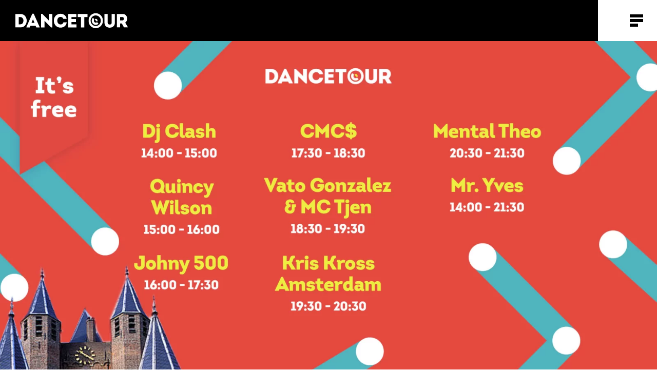

--- FILE ---
content_type: text/html;charset=UTF-8
request_url: https://www.dancetour.nl/nieuws/line-up-dancetour-lelystad
body_size: 3437
content:
<!DOCTYPE html>
<html lang="nl" prefix="og: http://ogp.me/ns#">
<head>
  <meta charset="utf-8" />
  <meta name="viewport" content="width=device-width,initial-scale=1,maximum-scale=5" />
  <meta name="designer" content="BEER N TEA" />

  <!--
  All rights reserved, BEER N TEA B.V.
  -->

  <title>Line-up Dancetour Lelystad</title>

  <link rel="shortcut icon" href="/uploads/assets/1740135225.1646919743/static/site/img/favicon.png" />

  
  <meta name="twitter:card" content="summary" />
  <meta name="twitter:site" content="@dancetour" />  <meta name="twitter:creator" content="@dancetour" />
  <meta property="og:type" content="website" />
  <meta property="og:site_name" content="Dancetour" />
  <meta property="og:url" content="https://www.dancetour.nl/nieuws/line-up-dancetour-lelystad" />
  <meta property="og:locale" content="nl_NL" />
  <meta property="og:title" content="25 mei tijd voor Dancetour Lelystad!" />
  <meta property="og:image" content="https://www.dancetour.nl/uploads/image/127.jpg" />
  <link rel="alternate" href="https://www.dancetour.nl/nieuws/line-up-dancetour-lelystad" hreflang="x-default" />
  <link rel="alternate" href="https://www.dancetour.nl/nieuws/line-up-dancetour-lelystad" hreflang="nl" />
  <link rel="canonical" href="https://www.dancetour.nl/nieuws/line-up-dancetour-lelystad" />

<!-- Google Tag Manager -->
<script>(function(w,d,s,l,i){w[l]=w[l]||[];w[l].push({'gtm.start':
new Date().getTime(),event:'gtm.js'});var f=d.getElementsByTagName(s)[0],
j=d.createElement(s),dl=l!='dataLayer'?'&l='+l:'';j.async=true;j.src=
'https://www.googletagmanager.com/gtm.js?id='+i+dl;f.parentNode.insertBefore(j,f);
})(window,document,'script','dataLayer','GTM-MR625D');</script>
<!-- End Google Tag Manager -->

  <link rel="stylesheet" type="text/css" href="/uploads/assets/1740135225.1646919743/site.css" media="all" />
  <script type="text/javascript">
    var lang = { app: { locale: {"moment":"nl","prefix":"","name":"Nederlands","name_english":"Dutch","system_locale":"nl_NL.UTF-8","currency":"EUR","formats":{"currency":"%symbol%%value%","number":".,","date":"%d-%m-%Y","time":"%H:%M","start_week":1},"locale":"nl_NL","language_code":"nl","country_code":"NL"} } };
  </script>
  <script type="text/javascript" src="/uploads/assets/1740135225.1646919743/site.js"></script>

</head>
<body class="page-news has-hero">

<noscript>
  <style>input#pitcher-noscript-hide[type=checkbox] { display: none; } input#pitcher-noscript-hide[type=checkbox]:checked ~ div { display: none; }</style>
  <input type="checkbox" id="pitcher-noscript-hide" />
  <div style="position: fixed; left: 0; top: 0; right: 0; bottom: 0; background-color: white; z-index: 100000; text-align: center; padding-top: 40vh;">This site requires JavaScript to work.<br />Please enable JavaScript in your browser and try again.<br /><label for="pitcher-noscript-hide">Click here to hide this message.</label></div>
</noscript>


<noscript><iframe src="//www.googletagmanager.com/ns.html?id=GTM-MR625D" height="0" width="0" style="display:none;visibility:hidden"></iframe></noscript>
<main class="wrapper" data-view="App">
  <nav class="navigation" role="navigation">
    <div class="container">
      <div class="grid grid--center-items">
        <div class="col col--sm-8/12 col--md-6/12">
          <div class="navigation__body">
            <div class="navigation__lists">
              <ul class="nav nav--primary">
                              </ul>
              <ul class="nav nav--secondary">
                              </ul>
            </div>
          </div>
        </div>
      </div>
    </div>
  </nav>

  <div class="wrapper__body">
    <header class="header">
            <div class="header__main">
        <div class="container">
          <div class="decoration decoration--black decoration--left"></div>
          <a href="/" class="logo"><img src="/uploads/assets/1740135225.1646919743/static/site/img/logo.svg" alt="Dancetour" /></a>
        </div>
        <button type="button" class="btn btn--circle btn--toggle" data-toggle="navigation" title="Open het menu"><span class="icon"></span></button>
      </div>
    </header>

    <div class="content content--article" id="content">
  <section class="section section--image section--no-padding">
    <figure class="photo photo--landscape photo--framed photo--full" style="background-image:url('/uploads/image/127.jpg')"></figure>
  </section>

  <header class="section section--content section--content--xl">
    <div class="container">
      <span class="heading heading--h2 heading--light">Geplaatst op 29 april 2017</span>
      <h1 class="heading heading--h1">Line-up Dancetour Lelystad</h1>
    </div>

    <div class="container">
<p>Op donderdag 25 mei dubbel feest, want Dancetour is ook te vinden in Lelystad! Traditiegetrouw vormt Parkwijk ook dit jaar het decor voor jouw favo feestje. Samen met Quincy Wilson, Johnny 500, CMC$, Vato Gonzalez &amp; MC Tjen, Kris Kross Amsterdam, Mental Theo en Mr. Yves wordt het &eacute;&eacute;n groot feest! Zien we jou met Hemelvaart in Lelystad?</p>
</div>  </header>
</div>
  </div>

  <footer class="footer"><div class="footer__top"><div class="container"><div class="footer__socials"><div class="decoration decoration--left decoration--turquoise"></div><h2 class="heading heading--h2">Pre-, after- en meer party op</h2><ul class="socials"><li><a href="https://www.facebook.com/dancetour" class="btn btn--primary btn--circle btn--icon" target="_blank" rel="noopener" aria-label="Facebook"><span class="icon"></span></a></li><li><a href="https://open.spotify.com/playlist/20zQH3hTYJEVjCMFEfFx0E" class="btn btn--primary btn--circle btn--icon" target="_blank" rel="noopener" aria-label="Spotify"><span class="icon"></span></a></li><li><a href="https://www.youtube.com/dancetour" class="btn btn--primary btn--circle btn--icon" target="_blank" rel="noopener" aria-label="YouTube"><span class="icon"></span></a></li><li><a href="https://www.instagram.com/dancetour" class="btn btn--primary btn--circle btn--icon" target="_blank" rel="noopener" aria-label="Instagram"><span class="icon"></span></a></li><li><a href="https://www.tiktok.com/@dancetourofficial" class="btn btn--primary btn--icon" target="_blank" rel="noopener" aria-label="TikTok"><span class="icon--svg"><svg width="25px" height="29px" viewBox="0 0 25 29" version="1.1"><defs><polygon id="path-1" points="0 0 25 0 25 29 0 29"></polygon></defs><g id="Design" stroke="none" stroke-width="1" fill="none" fill-rule="evenodd"><g id="01-HOME_DESKTOP" transform="translate(-1291.000000, -892.000000)"><g id="Group-3" transform="translate(1291.000000, 892.000000)"><g id="Clip-2"></g><path d="M25,11.7328796 C24.7636697,11.7545785 24.524216,11.7690444 24.2826802,11.7690444 C21.5508266,11.7690444 19.1510848,10.3751514 17.7549661,8.26829616 L17.7549661,20.1892325 C17.7549661,25.0549419 13.7800358,29 8.87748303,29 C3.97493025,29 0,25.0549419 0,20.1892325 C0,15.3235231 3.97493025,11.378465 8.87748303,11.378465 C9.06279932,11.378465 9.24395119,11.3949975 9.42614417,11.4063636 L9.42614417,15.7482007 C9.24395119,15.7265018 9.06488152,15.6934369 8.87748303,15.6934369 C6.37467205,15.6934369 4.34660392,17.7062638 4.34660392,20.1902658 C4.34660392,22.6742678 6.37467205,24.6870947 8.87748303,24.6870947 C11.380294,24.6870947 13.5905551,22.7300648 13.5905551,20.2460629 C13.5905551,20.1479014 13.6342814,0 13.6342814,0 L17.8163911,0 C18.209928,3.71050381 21.2270437,6.63881565 25,6.90746811 L25,11.7328796 Z" id="Fill-1" fill="#000000" mask="url(#mask-2)"></path></g></g></g></svg></span></a></li></ul></div></div></div><section class="footer__bottom">
      <div class="container"><ul class="footer__nav footer__main_nav"></ul><ul class="footer__nav footer__copyright"><li><a href="https://www.bodevents.nl" target="_blank" rel="noopener" aria-label="BOD Events">&copy; BOD Events 2026</a></li><li><a href="https://www.beerntea.com" target="_blank" rel="noopener" aria-label="Website door Beer n tea">Website door Beer n tea</a></li></ul></div>      <ul class="footer__sponsors"><li data-pub-repeater-item="1"><img aria-hidden="true" class="lazy lazy" data-lazy-src="/uploads/image/5.jpg" /></li><li data-pub-repeater-item="1"><img aria-hidden="true" class="lazy lazy" data-lazy-src="/uploads/image/4.jpg" /></li></ul>
    </section></footer>
</main>




<script defer src="https://static.cloudflareinsights.com/beacon.min.js/vcd15cbe7772f49c399c6a5babf22c1241717689176015" integrity="sha512-ZpsOmlRQV6y907TI0dKBHq9Md29nnaEIPlkf84rnaERnq6zvWvPUqr2ft8M1aS28oN72PdrCzSjY4U6VaAw1EQ==" data-cf-beacon='{"version":"2024.11.0","token":"96c043f1ba724d588ef640cf14fa59bf","r":1,"server_timing":{"name":{"cfCacheStatus":true,"cfEdge":true,"cfExtPri":true,"cfL4":true,"cfOrigin":true,"cfSpeedBrain":true},"location_startswith":null}}' crossorigin="anonymous"></script>
</body>
</html>


--- FILE ---
content_type: text/css
request_url: https://www.dancetour.nl/uploads/assets/1740135225.1646919743/site.css
body_size: 52215
content:
@charset "utf-8";
@import url('https://fonts.googleapis.com/css?family=Source+Sans+Pro');@import 'cookieconsent.css';/*! normalize.css v8.0.1 | MIT License | github.com/necolas/normalize.css */html{line-height:1.15;-webkit-text-size-adjust:100%}body{margin:0}main{display:block}h1{font-size:2em;margin:.67em 0}hr{box-sizing:content-box;height:0;overflow:visible}pre{font-family:monospace,monospace;font-size:1em}a{background-color:transparent}abbr[title]{border-bottom:none;text-decoration:underline;text-decoration:underline dotted}b,strong{font-weight:bolder}code,kbd,samp{font-family:monospace,monospace;font-size:1em}small{font-size:80%}sub,sup{font-size:75%;line-height:0;position:relative;vertical-align:baseline}sub{bottom:-0.25em}sup{top:-0.5em}img{border-style:none}button,input,optgroup,select,textarea{font-family:inherit;font-size:100%;line-height:1.15;margin:0}input[type="text"],input[type="date"],input[type="datetime-local"],input[type="number"],input[type="search"],input[type="tel"],input[type="url"],input[type="password"],input[type="email"]{-webkit-appearance:none;-moz-appearance:none;appearance:none}button,input{overflow:visible}button,select{text-transform:none}button,[type="button"],[type="reset"],[type="submit"]{-webkit-appearance:button}button::-moz-focus-inner,[type="button"]::-moz-focus-inner,[type="reset"]::-moz-focus-inner,[type="submit"]::-moz-focus-inner{border-style:none;padding:0}button:-moz-focusring,[type="button"]:-moz-focusring,[type="reset"]:-moz-focusring,[type="submit"]:-moz-focusring{outline:1px dotted ButtonText}fieldset{padding:.35em .75em .625em}legend{box-sizing:border-box;color:inherit;display:table;max-width:100%;padding:0;white-space:normal}progress{vertical-align:baseline}textarea{overflow:auto}[type="checkbox"],[type="radio"]{box-sizing:border-box;padding:0}[type="number"]::-webkit-inner-spin-button,[type="number"]::-webkit-outer-spin-button{height:auto}[type="search"]{-webkit-appearance:textfield;outline-offset:-2px}[type="search"]::-webkit-search-decoration{-webkit-appearance:none}::-webkit-file-upload-button{-webkit-appearance:button;font:inherit}details{display:block}summary{display:list-item}template{display:none}[hidden]{display:none}figure{background:no-repeat center center;background-size:cover}*{box-sizing:border-box}*:before,*:after{box-sizing:border-box}html,body{font-size:14px}body{position:relative;overflow-y:scroll;overflow-x:hidden;color:#000;line-height:1.6}ul,ol{margin:0;padding:0}a{text-decoration:none;color:#ff4500}a:hover{color:#000}a:focus,button:focus{outline:0}h1,h2,h3,h4,h5{margin-top:0}p{margin-top:0;margin-bottom:15px}address{font-style:inherit}fieldset{padding:0;margin:0;border:0;min-width:0}legend{display:block;width:100%;padding:0;line-height:inherit;border:0}figure{margin:0}hr{border:0;border-top:1px solid #cdcdcd}input,button,select,textarea{font-family:inherit;font-size:inherit;line-height:inherit}input[type="search"]{box-sizing:border-box;-webkit-appearance:none}input[type="radio"],input[type="checkbox"]{margin:5px 0 0;margin-top:1px \9;line-height:normal}input[type="file"]{display:block}input[type="range"]{display:block;width:100%}select[multiple],select[size]{height:auto}input[type="file"]:focus,input[type="radio"]:focus,input[type="checkbox"]:focus{outline:0}input[type="radio"][disabled],input[type="checkbox"][disabled],.radio[disabled],.radio-inline[disabled],.checkbox[disabled],.checkbox-inline[disabled],fieldset[disabled] input[type="radio"],fieldset[disabled] input[type="checkbox"],fieldset[disabled] .radio,fieldset[disabled] .radio-inline,fieldset[disabled] .checkbox,fieldset[disabled] .checkbox-inline{cursor:default}.left{float:left !important}.right{float:right !important}.show{display:block !important}.hidden,.hide{display:none !important}.invisible{visibility:hidden}.sr-only{position:absolute;width:1px;height:1px;margin:-1px;padding:0;overflow:hidden;clip:rect(0, 0, 0, 0);border:0}.alert{padding:10px;margin-bottom:15px;border:1px solid #cdcdcd}.alert p{color:inherit}.alert>.btn--link,.alert>p>.btn--link{padding-top:0;padding-bottom:0;height:auto;line-height:inherit;overflow:visible;vertical-align:top;color:inherit}.alert:last-child{margin-bottom:0}.alert--info{background-color:#e4f3ff;border-color:#95d2f5;color:#235ad1}.alert--warning{background-color:#fff1df;border-color:#facd90;color:#ff9100}.alert--danger{background-color:#ffe3e2;border-color:#f5a3a0;color:#f54747}.alert--success{background-color:#d9f0d5;border-color:#81d373;color:#52b441}.badge{display:inline-block;min-width:10px;padding:3px 7px;font-size:11px;color:#fff;line-height:1;vertical-align:baseline;white-space:nowrap;text-align:center;background-color:#ccc;border-radius:10px}.badge:empty{display:none}.btn .badge{position:relative;top:-1px}.btn-xs .badge{top:0;padding:1px 5px}a.badge:hover,a.badge:focus{color:#fff;background-color:#ccc;text-decoration:none;cursor:pointer}.block{padding:30px}.col .block--stretch{height:100%}.breadcrumbs{display:none}.breadcrumbs ul{list-style:none}.breadcrumbs li{display:inline-block;max-width:250px;vertical-align:middle;overflow:hidden;text-overflow:ellipsis;white-space:nowrap}.breadcrumbs li a{display:inline-block}.breadcrumbs li:after{content:'\2192';padding:0 10px}.breadcrumbs li:last-child:after{display:none}@media only screen and (min-width: 768px){.breadcrumbs{display:inline-block}}.btn{display:inline-block;margin-bottom:0;padding:7px 15px;border:1px solid transparent;line-height:20px;text-align:center;white-space:nowrap;vertical-align:middle;touch-action:manipulation;background-color:transparent;-webkit-user-select:none;-moz-user-select:none;-ms-user-select:none;-o-user-select:none;user-select:none}a.btn,button.btn{cursor:pointer}.btn--primary{background-color:#ff4500;border-color:#ff4500;color:#fff}.btn--primary:hover,.btn--primary:focus{background-color:#cc3700;border-color:#cc3700;color:#fff}.btn--success{background-color:#52b441;border-color:#52b441;color:#fff}.btn--success:hover,.btn--success:focus{background-color:#418f33;border-color:#418f33;color:#fff}.btn--warning{background-color:#ff9100;border-color:#ff9100;color:#fff}.btn--warning:hover,.btn--warning:focus{background-color:#cc7400;border-color:#cc7400;color:#fff}.btn--danger{background-color:#f54747;border-color:#f54747;color:#fff}.btn--danger:hover,.btn--danger:focus{background-color:#f21717;border-color:#f21717;color:#fff}.btn--default{background-color:transparent;border-color:#cdcdcd;color:#ff4500}.btn--default:hover,.btn--default:focus{background-color:transparent;border-color:#b4b4b4;color:#000}.btn--link{background-color:transparent;border-color:transparent;color:#ff4500}.btn--link:hover,.btn--link:focus{color:#000;background-color:transparent;border-color:transparent}.btn--link.btn--danger,.btn--default.btn--danger{color:#f54747}.btn--link.btn--danger:hover,.btn--default.btn--danger:hover,.btn--link.btn--danger:focus,.btn--default.btn--danger:focus{color:#f21717}.btn--link.btn--warning,.btn--default.btn--warning{color:#ff9100}.btn--link.btn--warning:hover,.btn--default.btn--warning:hover,.btn--link.btn--warning:focus,.btn--default.btn--warning:focus{color:#cc7400}.btn--link.btn--success,.btn--default.btn--success{color:#52b441}.btn--link.btn--success:hover,.btn--default.btn--success:hover,.btn--link.btn--success:focus,.btn--default.btn--success:focus{color:#418f33}.btn--block{display:block;width:100%}.btn.disabled,.btn[disabled],fieldset[disabled] .btn{cursor:default;pointer-events:none;opacity:0.65;-webkit-box-shadow:none;box-shadow:none}.caret{display:inline-block;width:0;height:0;margin-top:-1px;margin-left:2px;vertical-align:middle;border-top:4px solid;border-right:4px solid transparent;border-left:4px solid transparent}.btn--toggle:focus{outline:0}.dropdown{position:absolute;top:100%;left:0;z-index:1000;display:none;float:left;min-width:160px;padding:5px 0;margin:5px 0 0;list-style:none;font-weight:normal;line-height:1.4;background-color:#fff;border:1px solid rgba(0,0,0,0.2);border-radius:0;background-clip:padding-box}.dropdown>.divider{margin:5px 0;height:1px;background-color:#cdcdcd}.dropdown>li>a{display:block;padding:3px 20px;clear:both;color:#ff4500;white-space:nowrap}.dropdown>li>a:hover,.dropdown>li>a:focus{text-decoration:none;color:#000;background-color:#fff}.dropdown>.active>a,.dropdown>.active>a:hover,.dropdown>.active>a:focus{color:#000;text-decoration:none;outline:0;background-color:#fff}.dropdown>.disabled>a,.dropdown>.disabled>a:hover,.dropdown>.disabled>a:focus{color:#ccc}.dropdown>.disabled>a:hover,.dropdown>.disabled>a:focus{text-decoration:none;background:transparent;cursor:not-allowed}.open>.dropdown{display:block}.open>a{outline:0}.dropdown--right{left:auto;right:0;text-align:left}.dropdown--left{left:0;right:auto}.dropdown--up{top:auto;bottom:100%;margin-bottom:1px}.dropdown__backdrop{position:fixed;left:0;right:0;bottom:0;top:0;z-index:990}.right>.dropdown{right:0;left:auto}.caret--up,.dropup .caret{border-top:0;border-bottom:4px solid;content:""}.dropup .dropdown{top:auto;bottom:100%;margin-bottom:1px}[contenteditable]:focus{outline:0}.input{display:block;width:100%;height:34px;padding:6px 12px;font-size:14px;line-height:1.42857143;color:#000;background-color:#fff;border:1px solid #cdcdcd;border-radius:0}.input:focus{outline:0;background-color:#fff;border-color:#b4b4b4}.input[disabled],.input[readonly],fieldset[disabled] .input{cursor:default;background-color:#eee;border-color:#cdcdcd;color:rgba(0,0,0,0.5);opacity:1}textarea.input{height:auto;resize:vertical}label{cursor:pointer}.form__label{display:inline-block;margin-bottom:5px;line-height:18px;cursor:pointer}.form__group{position:relative;margin-bottom:15px}.form__group:before,.form__group:after{content:" ";display:table}.form__group:after{clear:both}.form__group--no-margin{margin-bottom:5px}.form--inline .form__group,.form__group--inline{display:inline-block;margin-bottom:0;vertical-align:middle}.form--inline .form__group .input,.form__group--inline .input{display:inline-block;width:auto;vertical-align:middle}.form__group--radio+.form__group--radio,.form__group--checkbox+.form__group--checkbox{margin-top:-10px}.form__group--radio,.form__group--checkbox{padding-left:20px}.form__group--radio:before,.form__group--checkbox:before,.form__group--radio:after,.form__group--checkbox:after{content:" ";display:table}.form__group--radio:after,.form__group--checkbox:after{clear:both}.form__group--radio input[type="radio"],.form__group--checkbox input[type="radio"],.form__group--radio input[type="checkbox"],.form__group--checkbox input[type="checkbox"]{float:left;margin-left:-20px}.form__group--radio .form__label,.form__group--checkbox .form__label,.form__group--radio label,.form__group--checkbox label{display:inline;font-weight:normal}.form__group--radio.form__group--inline,.form__group--checkbox.form__group--inline{margin:0 20px 0 0}.form--horizontal .form__label,.form--horizontal .form__group--radio,.form--horizontal .form__group--checkbox,.form--horizontal .form__group--inline{margin-top:0;margin-bottom:0;padding-top:7px}.form--horizontal .form__group--radio,.form--horizontal .form__group--checkbox{min-height:27px}@media only screen and (min-width: 768px){.form--horizontal .control-label{text-align:right}}.form--horizontal .has-feedback .form-control-feedback{top:0;right:15px}.container{position:relative;padding:0;max-width:1170px;padding-left:15px;padding-right:15px;margin-left:auto;margin-right:auto}@media only screen and (min-width: 768px){.container{padding-left:30px;padding-right:30px}}.container--full{max-width:100%}.container--no-gutter{padding:0 30px}.container--no-gutter .grid{margin:0}.container--no-gutter .grid>.col{padding:0}.grid{display:flex;margin:-15px;padding:0;align-items:stretch;flex-wrap:wrap;flex-grow:1}.grid--no-gutter{margin:0}.grid--no-gutter>.col{padding:0}.grid--center-items{justify-content:center}.col{position:relative;float:left;padding:15px;width:100%;min-height:1px;flex-direction:column}.col .col{display:flex}.col--xs-1\/1,.col--xs-2\/2,.col--xs-3\/3,.col--xs-4\/4,.col--xs-5\/5,.col--xs-6\/6,.col--xs-7\/7,.col--xs-8\/8,.col--xs-9\/9,.col--xs-10\/10,.col--xs-11\/11,.col--xs-12\/12{width:100%}.col--xs-1\/2,.col--xs-2\/4,.col--xs-3\/6,.col--xs-4\/8,.col--xs-5\/10,.col--xs-6\/12{width:50%}.col--xs-1\/3,.col--xs-2\/6,.col--xs-3\/9,.col--xs-4\/12{width:33.33333333333333%}.col--xs-2\/3,.col--xs-4\/6,.col--xs-6\/9,.col--xs-8\/12{width:66.66666666666666%}.col--xs-1\/4,.col--xs-2\/8,.col--xs-3\/12{width:25%}.col--xs-3\/4,.col--xs-6\/8,.col--xs-9\/12{width:75%}.col--xs-1\/5,.col--xs-2\/10{width:20%}.col--xs-2\/5,.col--xs-4\/10{width:40%}.col--xs-3\/5,.col--xs-6\/10{width:60%}.col--xs-4\/5,.col--xs-8\/10{width:80%}.col--xs-1\/6,.col--xs-2\/12{width:16.66666666666666%}.col--xs-5\/6,.col--xs-10\/12{width:83.33333333333334%}.col--xs-1\/7{width:14.28571428571428%}.col--xs-2\/7{width:28.57142857142857%}.col--xs-3\/7{width:42.85714285714285%}.col--xs-4\/7{width:57.14285714285714%}.col--xs-5\/7{width:71.42857142857143%}.col--xs-6\/7{width:85.71428571428571%}.col--xs-1\/8{width:12.5%}.col--xs-3\/8{width:37.5%}.col--xs-5\/8{width:62.5%}.col--xs-7\/8{width:87.5%}.col--xs-1\/9{width:11.11111111111111%}.col--xs-2\/9{width:22.22222222222222%}.col--xs-4\/9{width:44.44444444444444%}.col--xs-5\/9{width:55.55555555555556%}.col--xs-7\/9{width:77.77777777777779%}.col--xs-8\/9{width:88.88888888888889%}.col--xs-1\/10{width:10%}.col--xs-3\/10{width:30%}.col--xs-7\/10{width:70%}.col--xs-9\/10{width:90%}.col--xs-1\/11{width:9.090909090909092%}.col--xs-2\/11{width:18.18181818181818%}.col--xs-3\/11{width:27.27272727272727%}.col--xs-4\/11{width:36.36363636363637%}.col--xs-5\/11{width:45.45454545454545%}.col--xs-6\/11{width:54.54545454545454%}.col--xs-7\/11{width:63.63636363636363%}.col--xs-8\/11{width:72.72727272727273%}.col--xs-9\/11{width:81.81818181818183%}.col--xs-10\/11{width:90.90909090909091%}.col--xs-1\/12{width:8.333333333333332%}.col--xs-5\/12{width:41.66666666666667%}.col--xs-7\/12{width:58.33333333333334%}.col--xs-11\/12{width:91.66666666666666%}@media only screen and (min-width: 768px){.col--1\/1,.col--sm-1\/1,.col--2\/2,.col--sm-2\/2,.col--3\/3,.col--sm-3\/3,.col--4\/4,.col--sm-4\/4,.col--5\/5,.col--sm-5\/5,.col--6\/6,.col--sm-6\/6,.col--7\/7,.col--sm-7\/7,.col--8\/8,.col--sm-8\/8,.col--9\/9,.col--sm-9\/9,.col--10\/10,.col--sm-10\/10,.col--11\/11,.col--sm-11\/11,.col--12\/12,.col--sm-12\/12{width:100%}.col--1\/2,.col--sm-1\/2,.col--2\/4,.col--sm-2\/4,.col--3\/6,.col--sm-3\/6,.col--4\/8,.col--sm-4\/8,.col--5\/10,.col--sm-5\/10,.col--6\/12,.col--sm-6\/12{width:50%}.col--1\/3,.col--sm-1\/3,.col--2\/6,.col--sm-2\/6,.col--3\/9,.col--sm-3\/9,.col--4\/12,.col--sm-4\/12{width:33.33333333333333%}.col--2\/3,.col--sm-2\/3,.col--4\/6,.col--sm-4\/6,.col--6\/9,.col--sm-6\/9,.col--8\/12,.col--sm-8\/12{width:66.66666666666666%}.col--1\/4,.col--sm-1\/4,.col--2\/8,.col--sm-2\/8,.col--3\/12,.col--sm-3\/12{width:25%}.col--3\/4,.col--sm-3\/4,.col--6\/8,.col--sm-6\/8,.col--9\/12,.col--sm-9\/12{width:75%}.col--1\/5,.col--sm-1\/5,.col--2\/10,.col--sm-2\/10{width:20%}.col--2\/5,.col--sm-2\/5,.col--4\/10,.col--sm-4\/10{width:40%}.col--3\/5,.col--sm-3\/5,.col--6\/10,.col--sm-6\/10{width:60%}.col--4\/5,.col--sm-4\/5,.col--8\/10,.col--sm-8\/10{width:80%}.col--1\/6,.col--sm-1\/6,.col--2\/12,.col--sm-2\/12{width:16.66666666666666%}.col--5\/6,.col--sm-5\/6,.col--10\/12,.col--sm-10\/12{width:83.33333333333334%}.col--1\/7,.col--sm-1\/7{width:14.28571428571428%}.col--2\/7,.col--sm-2\/7{width:28.57142857142857%}.col--3\/7,.col--sm-3\/7{width:42.85714285714285%}.col--4\/7,.col--sm-4\/7{width:57.14285714285714%}.col--5\/7,.col--sm-5\/7{width:71.42857142857143%}.col--6\/7,.col--sm-6\/7{width:85.71428571428571%}.col--1\/8,.col--sm-1\/8{width:12.5%}.col--3\/8,.col--sm-3\/8{width:37.5%}.col--5\/8,.col--sm-5\/8{width:62.5%}.col--7\/8,.col--sm-7\/8{width:87.5%}.col--1\/9,.col--sm-1\/9{width:11.11111111111111%}.col--2\/9,.col--sm-2\/9{width:22.22222222222222%}.col--4\/9,.col--sm-4\/9{width:44.44444444444444%}.col--5\/9,.col--sm-5\/9{width:55.55555555555556%}.col--7\/9,.col--sm-7\/9{width:77.77777777777779%}.col--8\/9,.col--sm-8\/9{width:88.88888888888889%}.col--1\/10,.col--sm-1\/10{width:10%}.col--3\/10,.col--sm-3\/10{width:30%}.col--7\/10,.col--sm-7\/10{width:70%}.col--9\/10,.col--sm-9\/10{width:90%}.col--1\/11,.col--sm-1\/11{width:9.090909090909092%}.col--2\/11,.col--sm-2\/11{width:18.18181818181818%}.col--3\/11,.col--sm-3\/11{width:27.27272727272727%}.col--4\/11,.col--sm-4\/11{width:36.36363636363637%}.col--5\/11,.col--sm-5\/11{width:45.45454545454545%}.col--6\/11,.col--sm-6\/11{width:54.54545454545454%}.col--7\/11,.col--sm-7\/11{width:63.63636363636363%}.col--8\/11,.col--sm-8\/11{width:72.72727272727273%}.col--9\/11,.col--sm-9\/11{width:81.81818181818183%}.col--10\/11,.col--sm-10\/11{width:90.90909090909091%}.col--1\/12,.col--sm-1\/12{width:8.333333333333332%}.col--5\/12,.col--sm-5\/12{width:41.66666666666667%}.col--7\/12,.col--sm-7\/12{width:58.33333333333334%}.col--11\/12,.col--sm-11\/12{width:91.66666666666666%}}@media only screen and (min-width: 992px){.col--md-1\/1,.col--md-2\/2,.col--md-3\/3,.col--md-4\/4,.col--md-5\/5,.col--md-6\/6,.col--md-7\/7,.col--md-8\/8,.col--md-9\/9,.col--md-10\/10,.col--md-11\/11,.col--md-12\/12{width:100%}.col--md-1\/2,.col--md-2\/4,.col--md-3\/6,.col--md-4\/8,.col--md-5\/10,.col--md-6\/12{width:50%}.col--md-1\/3,.col--md-2\/6,.col--md-3\/9,.col--md-4\/12{width:33.33333333333333%}.col--md-2\/3,.col--md-4\/6,.col--md-6\/9,.col--md-8\/12{width:66.66666666666666%}.col--md-1\/4,.col--md-2\/8,.col--md-3\/12{width:25%}.col--md-3\/4,.col--md-6\/8,.col--md-9\/12{width:75%}.col--md-1\/5,.col--md-2\/10{width:20%}.col--md-2\/5,.col--md-4\/10{width:40%}.col--md-3\/5,.col--md-6\/10{width:60%}.col--md-4\/5,.col--md-8\/10{width:80%}.col--md-1\/6,.col--md-2\/12{width:16.66666666666666%}.col--md-5\/6,.col--md-10\/12{width:83.33333333333334%}.col--md-1\/7{width:14.28571428571428%}.col--md-2\/7{width:28.57142857142857%}.col--md-3\/7{width:42.85714285714285%}.col--md-4\/7{width:57.14285714285714%}.col--md-5\/7{width:71.42857142857143%}.col--md-6\/7{width:85.71428571428571%}.col--md-1\/8{width:12.5%}.col--md-3\/8{width:37.5%}.col--md-5\/8{width:62.5%}.col--md-7\/8{width:87.5%}.col--md-1\/9{width:11.11111111111111%}.col--md-2\/9{width:22.22222222222222%}.col--md-4\/9{width:44.44444444444444%}.col--md-5\/9{width:55.55555555555556%}.col--md-7\/9{width:77.77777777777779%}.col--md-8\/9{width:88.88888888888889%}.col--md-1\/10{width:10%}.col--md-3\/10{width:30%}.col--md-7\/10{width:70%}.col--md-9\/10{width:90%}.col--md-1\/11{width:9.090909090909092%}.col--md-2\/11{width:18.18181818181818%}.col--md-3\/11{width:27.27272727272727%}.col--md-4\/11{width:36.36363636363637%}.col--md-5\/11{width:45.45454545454545%}.col--md-6\/11{width:54.54545454545454%}.col--md-7\/11{width:63.63636363636363%}.col--md-8\/11{width:72.72727272727273%}.col--md-9\/11{width:81.81818181818183%}.col--md-10\/11{width:90.90909090909091%}.col--md-1\/12{width:8.333333333333332%}.col--md-5\/12{width:41.66666666666667%}.col--md-7\/12{width:58.33333333333334%}.col--md-11\/12{width:91.66666666666666%}}@media only screen and (min-width: 1200px){.col--lg-1\/1,.col--lg-2\/2,.col--lg-3\/3,.col--lg-4\/4,.col--lg-5\/5,.col--lg-6\/6,.col--lg-7\/7,.col--lg-8\/8,.col--lg-9\/9,.col--lg-10\/10,.col--lg-11\/11,.col--lg-12\/12{width:100%}.col--lg-1\/2,.col--lg-2\/4,.col--lg-3\/6,.col--lg-4\/8,.col--lg-5\/10,.col--lg-6\/12{width:50%}.col--lg-1\/3,.col--lg-2\/6,.col--lg-3\/9,.col--lg-4\/12{width:33.33333333333333%}.col--lg-2\/3,.col--lg-4\/6,.col--lg-6\/9,.col--lg-8\/12{width:66.66666666666666%}.col--lg-1\/4,.col--lg-2\/8,.col--lg-3\/12{width:25%}.col--lg-3\/4,.col--lg-6\/8,.col--lg-9\/12{width:75%}.col--lg-1\/5,.col--lg-2\/10{width:20%}.col--lg-2\/5,.col--lg-4\/10{width:40%}.col--lg-3\/5,.col--lg-6\/10{width:60%}.col--lg-4\/5,.col--lg-8\/10{width:80%}.col--lg-1\/6,.col--lg-2\/12{width:16.66666666666666%}.col--lg-5\/6,.col--lg-10\/12{width:83.33333333333334%}.col--lg-1\/7{width:14.28571428571428%}.col--lg-2\/7{width:28.57142857142857%}.col--lg-3\/7{width:42.85714285714285%}.col--lg-4\/7{width:57.14285714285714%}.col--lg-5\/7{width:71.42857142857143%}.col--lg-6\/7{width:85.71428571428571%}.col--lg-1\/8{width:12.5%}.col--lg-3\/8{width:37.5%}.col--lg-5\/8{width:62.5%}.col--lg-7\/8{width:87.5%}.col--lg-1\/9{width:11.11111111111111%}.col--lg-2\/9{width:22.22222222222222%}.col--lg-4\/9{width:44.44444444444444%}.col--lg-5\/9{width:55.55555555555556%}.col--lg-7\/9{width:77.77777777777779%}.col--lg-8\/9{width:88.88888888888889%}.col--lg-1\/10{width:10%}.col--lg-3\/10{width:30%}.col--lg-7\/10{width:70%}.col--lg-9\/10{width:90%}.col--lg-1\/11{width:9.090909090909092%}.col--lg-2\/11{width:18.18181818181818%}.col--lg-3\/11{width:27.27272727272727%}.col--lg-4\/11{width:36.36363636363637%}.col--lg-5\/11{width:45.45454545454545%}.col--lg-6\/11{width:54.54545454545454%}.col--lg-7\/11{width:63.63636363636363%}.col--lg-8\/11{width:72.72727272727273%}.col--lg-9\/11{width:81.81818181818183%}.col--lg-10\/11{width:90.90909090909091%}.col--lg-1\/12{width:8.333333333333332%}.col--lg-5\/12{width:41.66666666666667%}.col--lg-7\/12{width:58.33333333333334%}.col--lg-11\/12{width:91.66666666666666%}}.group{position:relative}.group--input{display:table;width:100%;border-collapse:separate}.group--input.col{float:none;padding-left:0;padding-right:0}.group--input>.input,.group--input>.form__field{display:table-cell;position:relative;z-index:2;float:left;margin-bottom:0;width:100%}.group--input>.input:not(:first-child):not(:last-child),.group--input>.form__field:not(:first-child):not(:last-child){border-radius:0}.group--input .group__addon{display:table-cell;padding:8px 12px;border:1px solid #cdcdcd;width:1%;white-space:nowrap;vertical-align:middle}.group--input .group__addon:not(:first-child):not(:last-child){border-radius:0}.group--input .group__addon--btn{position:relative;padding:0;font-size:0;border:0;white-space:nowrap;background-color:transparent}.group--input .group__addon--btn>.btn{position:relative}.group--input .group__addon--btn>.btn+.btn{margin-left:-1px}.group--input .group__addon--btn>.btn:hover,.group--input .group__addon--btn>.btn:focus,.group--input .group__addon--btn>.btn:active{z-index:2}.group--input .group__addon--btn:first-child>.btn,.group--input .group__addon--btn:first-child>.btn-group{margin-right:-1px;border-bottom-right-radius:0;border-top-right-radius:0}.group--input .group__addon--btn:last-child>.btn,.group--input .group__addon--btn:last-child>.btn-group{margin-left:-1px;border-bottom-left-radius:0;border-top-left-radius:0}.group--input>.input:first-child,.group--input>.form__field:first-child .input,.group--input .group__addon:first-child{border-bottom-right-radius:0;border-top-right-radius:0}.group--input .group__addon:first-child{border-right:0}.group--input>.input:last-child,.group--input>.form__field:last-child .input,.group--input .group__addon:last-child{border-bottom-left-radius:0;border-top-left-radius:0}.group--input .group__addon:last-child{border-left:0}.group--btn{display:inline-flex;vertical-align:middle}.group--btn:before,.group--btn:after{content:" ";display:table}.group--btn:after{clear:both}.group--btn>.btn{position:relative;flex:0 1 auto}.group--btn>.btn:hover,.group--btn>.btn:focus,.group--btn>.btn:active,.group--btn>.btn.active{z-index:2}.group--btn>.btn:focus{outline:none}.group--btn .btn+.btn,.group--btn .btn+.group--btn,.group--btn .group--btn+.btn,.group--btn .group--btn+.group--btn{margin-left:-1px}.btn-toolbar{margin-left:-5px}.btn-toolbar .group--btn,.btn-toolbar .input-group{float:left}.btn-toolbar>.btn,.btn-toolbar>.group--btn,.btn-toolbar>.input-group{margin-left:5px}.group--btn>.btn:not(:first-child):not(:last-child):not(.btn--toggle){border-radius:0}.group--btn>.btn:first-child{margin-left:0}.group--btn>.btn:first-child:not(:last-child):not(.btn--toggle){border-bottom-right-radius:0;border-top-right-radius:0}.group--btn>.btn:last-child:not(:first-child),.group--btn>.btn--toggle:not(:first-child){border-bottom-left-radius:0;border-top-left-radius:0}.group--btn>.group--btn{float:left}.group--btn>.group--btn:not(:first-child):not(:last-child)>.btn{border-radius:0}.group--btn>.group--btn:first-child:not(:last-child)>.btn:last-child{border-bottom-right-radius:0;border-top-right-radius:0}.group--btn>.group--btn:last-child:not(:first-child)>.btn{border-bottom-left-radius:0;border-top-left-radius:0}.group--btn .btn--toggle:active,.group--btn.open .btn--toggle{outline:0}.group--btn>.btn+.btn--toggle{padding-left:8px;padding-right:8px}.group--btn>.btn-lg+.btn--toggle{padding-left:12px;padding-right:12px}.group--vertical{flex-direction:column}.group--vertical>.btn,.group--vertical>.group--btn,.group--vertical>.group--btn>.btn{display:block;float:none;width:100%;max-width:100%}.group--vertical>.group--btn>.btn{float:none}.group--vertical>.btn+.btn,.group--vertical>.btn+.group--btn,.group--vertical>.group--btn+.btn,.group--vertical>.group--btn+.group--btn{margin-top:-1px;margin-left:0}.group--vertical>.btn:not(:first-child):not(:last-child){border-radius:0}.group--vertical>.btn:first-child:not(:last-child){border-top-right-radius:0;border-bottom-right-radius:0;border-bottom-left-radius:0}.group--vertical>.btn:last-child:not(:first-child){border-bottom-left-radius:0;border-top-right-radius:0;border-top-left-radius:0}.group--vertical>.group--btn:not(:first-child):not(:last-child)>.btn{border-radius:0}.group--vertical>.group--btn:first-child:not(:last-child)>.btn:last-child,.group--vertical>.group--btn:first-child:not(:last-child)>.btn--toggle{border-bottom-right-radius:0;border-bottom-left-radius:0}.group--vertical>.group--btn:last-child:not(:first-child)>.btn:first-child{border-top-right-radius:0;border-top-left-radius:0}.group--justified{display:table;width:100%;table-layout:fixed;border-collapse:separate}.group--justified:before,.group--justified:after{display:none}.group--justified>.btn,.group--justified>.group--btn{float:none;display:table-cell;width:1%}.group--justified>.group--btn .btn{width:100%}[data-toggle="buttons"]>.btn>input[type="radio"],[data-toggle="buttons"]>.btn>input[type="checkbox"]{display:none}.list--unstyled{padding-left:0;list-style:none}.list--bullets{display:block;margin:0;padding:0}.list--bullets:before,.list--bullets:after{content:" ";display:table}.list--bullets:after{clear:both}.list--bullets li{display:block}.list--bullets li a{display:inline}.list--bullets li:before{margin:0 10px 0 0;content:"\2022";color:inherit}@media only screen and (min-width: 768px){.list--bullets li{float:left}.list--bullets li:before{margin:0 10px}.list--bullets li:first-child:before{display:none}}.nav{display:block;margin:0;padding:0;list-style:none}.nav a{display:block;padding:5px 10px}.nav--horizontal:before,.nav--horizontal:after,.nav--tabs:before,.nav--tabs:after{content:" ";display:table}.nav--horizontal:after,.nav--tabs:after{clear:both}.nav--horizontal li,.nav--tabs li{float:left}.nav--tabs{padding-left:15px;border-bottom:1px solid #cdcdcd}.nav--tabs li{margin-bottom:-1px}.nav--tabs li.active>a,.nav--tabs li.active>a:hover,.nav--tabs li.active>a:focus{background-color:#fff;border:1px solid #cdcdcd;border-bottom-color:transparent;color:#000;cursor:default}.nav--tabs a{padding:12px 15px;border:1px solid transparent}.nav--pills li+li{margin-left:2px}.nav--pills li.active a,.nav--pills li.active a:hover,.nav--pills li.active a:focus{color:#fff;background-color:#ff4500}.nav--justified{width:100%}.nav--justified li{float:none}.nav--justified li a{text-align:center;margin-bottom:5px}@media (min-width:768px){.nav--justified li{display:table-cell;width:1%}.nav--justified li a{margin-bottom:0}}.pagination{display:inline-block;padding-left:0;border-radius:0}.pagination>li{display:inline}.pagination>li>a,.pagination>li>span{position:relative;float:left;padding:10px;text-decoration:none;border:1px solid #cdcdcd;margin-left:-1px}.pagination>li:first-child>a,.pagination>li:first-child>span{margin-left:0;border-bottom-left-radius:0;border-top-left-radius:0}.pagination>li:last-child>a,.pagination>li:last-child>span{border-bottom-right-radius:0;border-top-right-radius:0}.pagination>.active>a,.pagination>.active>span,.pagination>.active>a:hover,.pagination>.active>span:hover,.pagination>.active>a:focus,.pagination>.active>span:focus{z-index:2;cursor:default}.pagination>.disabled>span,.pagination>.disabled>span:hover,.pagination>.disabled>span:focus,.pagination>.disabled>a,.pagination>.disabled>a:hover,.pagination>.disabled>a:focus{cursor:not-allowed;color:#ccc}.section{padding:30px;width:100%}.section--background{background-color:#eee}.table{width:100%;max-width:100%;border-collapse:collapse;border-spacing:0;background-color:transparent}.table th,.table td{padding:10px;line-height:1.5;vertical-align:middle;text-align:left;border-bottom:1px solid #cdcdcd}.table thead th{white-space:nowrap;font-weight:normal}.table tbody:last-child tr:last-child th,.table tbody:last-child tr:last-child td,.table tfoot:last-child tr:last-child th,.table tfoot:last-child tr:last-child td{border-bottom-width:0}.table--hover tbody tr:hover th,.table--hover tbody tr:hover td{background-color:#eee}.table--condensed th,.table--condensed td{padding:5px}.table--fixed{table-layout:fixed}p:last-child{margin-bottom:0}dt,dd{margin-left:0;margin-right:0}.footnote{color:#ccc}.tooltip{position:absolute;z-index:1030;display:block;visibility:visible;line-height:1.4;opacity:0}.tooltip.in{opacity:1}.tooltip.top{margin-top:-3px;padding:5px 0}.tooltip.right{margin-left:3px;padding:0 5px}.tooltip.bottom{margin-top:3px;padding:5px 0}.tooltip.left{margin-left:-3px;padding:0 5px}.tooltip__inner{max-width:250px;padding:3px 8px;color:#fff;text-align:center;text-decoration:none;background-color:rgba(0,0,0,0.9)}.tooltip__arrow{position:absolute;width:0;height:0;border-color:transparent;border-style:solid}.tooltip.top .tooltip__arrow{bottom:0;left:50%;margin-left:-5px;border-width:5px 5px 0;border-top-color:rgba(0,0,0,0.9)}.tooltip.top-left .tooltip__arrow{bottom:0;left:5px;border-width:5px 5px 0;border-top-color:rgba(0,0,0,0.9)}.tooltip.top-right .tooltip__arrow{bottom:0;right:5px;border-width:5px 5px 0;border-top-color:rgba(0,0,0,0.9)}.tooltip.right .tooltip__arrow{top:50%;left:0;margin-top:-5px;border-width:5px 5px 5px 0;border-right-color:rgba(0,0,0,0.9)}.tooltip.left .tooltip__arrow{top:50%;right:0;margin-top:-5px;border-width:5px 0 5px 5px;border-left-color:rgba(0,0,0,0.9)}.tooltip.bottom .tooltip__arrow{top:0;left:50%;margin-left:-5px;border-width:0 5px 5px;border-bottom-color:rgba(0,0,0,0.9)}.tooltip.bottom-left .tooltip__arrow{top:0;left:5px;border-width:0 5px 5px;border-bottom-color:rgba(0,0,0,0.9)}.tooltip.bottom-right .tooltip__arrow{top:0;right:5px;border-width:0 5px 5px;border-bottom-color:rgba(0,0,0,0.9)}svg.icon{height:1em;fill:currentcolor;vertical-align:middle;margin-top:-2px}.fa{font-style:normal}/*!
 * Font Awesome Pro 5.15.4 by @fontawesome - https://fontawesome.com
 * License - https://fontawesome.com/license (Commercial License)
 */.fa-500px:before{content:"\f26e"}.fa-abacus:before{content:"\f640"}.fa-accessible-icon:before{content:"\f368"}.fa-accusoft:before{content:"\f369"}.fa-acorn:before{content:"\f6ae"}.fa-acquisitions-incorporated:before{content:"\f6af"}.fa-ad:before{content:"\f641"}.fa-address-book:before{content:"\f2b9"}.fa-address-card:before{content:"\f2bb"}.fa-adjust:before{content:"\f042"}.fa-adn:before{content:"\f170"}.fa-adversal:before{content:"\f36a"}.fa-affiliatetheme:before{content:"\f36b"}.fa-air-conditioner:before{content:"\f8f4"}.fa-air-freshener:before{content:"\f5d0"}.fa-airbnb:before{content:"\f834"}.fa-alarm-clock:before{content:"\f34e"}.fa-alarm-exclamation:before{content:"\f843"}.fa-alarm-plus:before{content:"\f844"}.fa-alarm-snooze:before{content:"\f845"}.fa-album:before{content:"\f89f"}.fa-album-collection:before{content:"\f8a0"}.fa-algolia:before{content:"\f36c"}.fa-alicorn:before{content:"\f6b0"}.fa-alien:before{content:"\f8f5"}.fa-alien-monster:before{content:"\f8f6"}.fa-align-center:before{content:"\f037"}.fa-align-justify:before{content:"\f039"}.fa-align-left:before{content:"\f036"}.fa-align-right:before{content:"\f038"}.fa-align-slash:before{content:"\f846"}.fa-alipay:before{content:"\f642"}.fa-allergies:before{content:"\f461"}.fa-amazon:before{content:"\f270"}.fa-amazon-pay:before{content:"\f42c"}.fa-ambulance:before{content:"\f0f9"}.fa-american-sign-language-interpreting:before{content:"\f2a3"}.fa-amilia:before{content:"\f36d"}.fa-amp-guitar:before{content:"\f8a1"}.fa-analytics:before{content:"\f643"}.fa-anchor:before{content:"\f13d"}.fa-android:before{content:"\f17b"}.fa-angel:before{content:"\f779"}.fa-angellist:before{content:"\f209"}.fa-angle-double-down:before{content:"\f103"}.fa-angle-double-left:before{content:"\f100"}.fa-angle-double-right:before{content:"\f101"}.fa-angle-double-up:before{content:"\f102"}.fa-angle-down:before{content:"\f107"}.fa-angle-left:before{content:"\f104"}.fa-angle-right:before{content:"\f105"}.fa-angle-up:before{content:"\f106"}.fa-angry:before{content:"\f556"}.fa-angrycreative:before{content:"\f36e"}.fa-angular:before{content:"\f420"}.fa-ankh:before{content:"\f644"}.fa-app-store:before{content:"\f36f"}.fa-app-store-ios:before{content:"\f370"}.fa-apper:before{content:"\f371"}.fa-apple:before{content:"\f179"}.fa-apple-alt:before{content:"\f5d1"}.fa-apple-crate:before{content:"\f6b1"}.fa-apple-pay:before{content:"\f415"}.fa-archive:before{content:"\f187"}.fa-archway:before{content:"\f557"}.fa-arrow-alt-circle-down:before{content:"\f358"}.fa-arrow-alt-circle-left:before{content:"\f359"}.fa-arrow-alt-circle-right:before{content:"\f35a"}.fa-arrow-alt-circle-up:before{content:"\f35b"}.fa-arrow-alt-down:before{content:"\f354"}.fa-arrow-alt-from-bottom:before{content:"\f346"}.fa-arrow-alt-from-left:before{content:"\f347"}.fa-arrow-alt-from-right:before{content:"\f348"}.fa-arrow-alt-from-top:before{content:"\f349"}.fa-arrow-alt-left:before{content:"\f355"}.fa-arrow-alt-right:before{content:"\f356"}.fa-arrow-alt-square-down:before{content:"\f350"}.fa-arrow-alt-square-left:before{content:"\f351"}.fa-arrow-alt-square-right:before{content:"\f352"}.fa-arrow-alt-square-up:before{content:"\f353"}.fa-arrow-alt-to-bottom:before{content:"\f34a"}.fa-arrow-alt-to-left:before{content:"\f34b"}.fa-arrow-alt-to-right:before{content:"\f34c"}.fa-arrow-alt-to-top:before{content:"\f34d"}.fa-arrow-alt-up:before{content:"\f357"}.fa-arrow-circle-down:before{content:"\f0ab"}.fa-arrow-circle-left:before{content:"\f0a8"}.fa-arrow-circle-right:before{content:"\f0a9"}.fa-arrow-circle-up:before{content:"\f0aa"}.fa-arrow-down:before{content:"\f063"}.fa-arrow-from-bottom:before{content:"\f342"}.fa-arrow-from-left:before{content:"\f343"}.fa-arrow-from-right:before{content:"\f344"}.fa-arrow-from-top:before{content:"\f345"}.fa-arrow-left:before{content:"\f060"}.fa-arrow-right:before{content:"\f061"}.fa-arrow-square-down:before{content:"\f339"}.fa-arrow-square-left:before{content:"\f33a"}.fa-arrow-square-right:before{content:"\f33b"}.fa-arrow-square-up:before{content:"\f33c"}.fa-arrow-to-bottom:before{content:"\f33d"}.fa-arrow-to-left:before{content:"\f33e"}.fa-arrow-to-right:before{content:"\f340"}.fa-arrow-to-top:before{content:"\f341"}.fa-arrow-up:before{content:"\f062"}.fa-arrows:before{content:"\f047"}.fa-arrows-alt:before{content:"\f0b2"}.fa-arrows-alt-h:before{content:"\f337"}.fa-arrows-alt-v:before{content:"\f338"}.fa-arrows-h:before{content:"\f07e"}.fa-arrows-v:before{content:"\f07d"}.fa-artstation:before{content:"\f77a"}.fa-assistive-listening-systems:before{content:"\f2a2"}.fa-asterisk:before{content:"\f069"}.fa-asymmetrik:before{content:"\f372"}.fa-at:before{content:"\f1fa"}.fa-atlas:before{content:"\f558"}.fa-atlassian:before{content:"\f77b"}.fa-atom:before{content:"\f5d2"}.fa-atom-alt:before{content:"\f5d3"}.fa-audible:before{content:"\f373"}.fa-audio-description:before{content:"\f29e"}.fa-autoprefixer:before{content:"\f41c"}.fa-avianex:before{content:"\f374"}.fa-aviato:before{content:"\f421"}.fa-award:before{content:"\f559"}.fa-aws:before{content:"\f375"}.fa-axe:before{content:"\f6b2"}.fa-axe-battle:before{content:"\f6b3"}.fa-baby:before{content:"\f77c"}.fa-baby-carriage:before{content:"\f77d"}.fa-backpack:before{content:"\f5d4"}.fa-backspace:before{content:"\f55a"}.fa-backward:before{content:"\f04a"}.fa-bacon:before{content:"\f7e5"}.fa-bacteria:before{content:"\e059"}.fa-bacterium:before{content:"\e05a"}.fa-badge:before{content:"\f335"}.fa-badge-check:before{content:"\f336"}.fa-badge-dollar:before{content:"\f645"}.fa-badge-percent:before{content:"\f646"}.fa-badge-sheriff:before{content:"\f8a2"}.fa-badger-honey:before{content:"\f6b4"}.fa-bags-shopping:before{content:"\f847"}.fa-bahai:before{content:"\f666"}.fa-balance-scale:before{content:"\f24e"}.fa-balance-scale-left:before{content:"\f515"}.fa-balance-scale-right:before{content:"\f516"}.fa-ball-pile:before{content:"\f77e"}.fa-ballot:before{content:"\f732"}.fa-ballot-check:before{content:"\f733"}.fa-ban:before{content:"\f05e"}.fa-band-aid:before{content:"\f462"}.fa-bandcamp:before{content:"\f2d5"}.fa-banjo:before{content:"\f8a3"}.fa-barcode:before{content:"\f02a"}.fa-barcode-alt:before{content:"\f463"}.fa-barcode-read:before{content:"\f464"}.fa-barcode-scan:before{content:"\f465"}.fa-bars:before{content:"\f0c9"}.fa-baseball:before{content:"\f432"}.fa-baseball-ball:before{content:"\f433"}.fa-basketball-ball:before{content:"\f434"}.fa-basketball-hoop:before{content:"\f435"}.fa-bat:before{content:"\f6b5"}.fa-bath:before{content:"\f2cd"}.fa-battery-bolt:before{content:"\f376"}.fa-battery-empty:before{content:"\f244"}.fa-battery-full:before{content:"\f240"}.fa-battery-half:before{content:"\f242"}.fa-battery-quarter:before{content:"\f243"}.fa-battery-slash:before{content:"\f377"}.fa-battery-three-quarters:before{content:"\f241"}.fa-battle-net:before{content:"\f835"}.fa-bed:before{content:"\f236"}.fa-bed-alt:before{content:"\f8f7"}.fa-bed-bunk:before{content:"\f8f8"}.fa-bed-empty:before{content:"\f8f9"}.fa-beer:before{content:"\f0fc"}.fa-behance:before{content:"\f1b4"}.fa-behance-square:before{content:"\f1b5"}.fa-bell:before{content:"\f0f3"}.fa-bell-exclamation:before{content:"\f848"}.fa-bell-on:before{content:"\f8fa"}.fa-bell-plus:before{content:"\f849"}.fa-bell-school:before{content:"\f5d5"}.fa-bell-school-slash:before{content:"\f5d6"}.fa-bell-slash:before{content:"\f1f6"}.fa-bells:before{content:"\f77f"}.fa-betamax:before{content:"\f8a4"}.fa-bezier-curve:before{content:"\f55b"}.fa-bible:before{content:"\f647"}.fa-bicycle:before{content:"\f206"}.fa-biking:before{content:"\f84a"}.fa-biking-mountain:before{content:"\f84b"}.fa-bimobject:before{content:"\f378"}.fa-binoculars:before{content:"\f1e5"}.fa-biohazard:before{content:"\f780"}.fa-birthday-cake:before{content:"\f1fd"}.fa-bitbucket:before{content:"\f171"}.fa-bitcoin:before{content:"\f379"}.fa-bity:before{content:"\f37a"}.fa-black-tie:before{content:"\f27e"}.fa-blackberry:before{content:"\f37b"}.fa-blanket:before{content:"\f498"}.fa-blender:before{content:"\f517"}.fa-blender-phone:before{content:"\f6b6"}.fa-blind:before{content:"\f29d"}.fa-blinds:before{content:"\f8fb"}.fa-blinds-open:before{content:"\f8fc"}.fa-blinds-raised:before{content:"\f8fd"}.fa-blog:before{content:"\f781"}.fa-blogger:before{content:"\f37c"}.fa-blogger-b:before{content:"\f37d"}.fa-bluetooth:before{content:"\f293"}.fa-bluetooth-b:before{content:"\f294"}.fa-bold:before{content:"\f032"}.fa-bolt:before{content:"\f0e7"}.fa-bomb:before{content:"\f1e2"}.fa-bone:before{content:"\f5d7"}.fa-bone-break:before{content:"\f5d8"}.fa-bong:before{content:"\f55c"}.fa-book:before{content:"\f02d"}.fa-book-alt:before{content:"\f5d9"}.fa-book-dead:before{content:"\f6b7"}.fa-book-heart:before{content:"\f499"}.fa-book-medical:before{content:"\f7e6"}.fa-book-open:before{content:"\f518"}.fa-book-reader:before{content:"\f5da"}.fa-book-spells:before{content:"\f6b8"}.fa-book-user:before{content:"\f7e7"}.fa-bookmark:before{content:"\f02e"}.fa-books:before{content:"\f5db"}.fa-books-medical:before{content:"\f7e8"}.fa-boombox:before{content:"\f8a5"}.fa-boot:before{content:"\f782"}.fa-booth-curtain:before{content:"\f734"}.fa-bootstrap:before{content:"\f836"}.fa-border-all:before{content:"\f84c"}.fa-border-bottom:before{content:"\f84d"}.fa-border-center-h:before{content:"\f89c"}.fa-border-center-v:before{content:"\f89d"}.fa-border-inner:before{content:"\f84e"}.fa-border-left:before{content:"\f84f"}.fa-border-none:before{content:"\f850"}.fa-border-outer:before{content:"\f851"}.fa-border-right:before{content:"\f852"}.fa-border-style:before{content:"\f853"}.fa-border-style-alt:before{content:"\f854"}.fa-border-top:before{content:"\f855"}.fa-bow-arrow:before{content:"\f6b9"}.fa-bowling-ball:before{content:"\f436"}.fa-bowling-pins:before{content:"\f437"}.fa-box:before{content:"\f466"}.fa-box-alt:before{content:"\f49a"}.fa-box-ballot:before{content:"\f735"}.fa-box-check:before{content:"\f467"}.fa-box-fragile:before{content:"\f49b"}.fa-box-full:before{content:"\f49c"}.fa-box-heart:before{content:"\f49d"}.fa-box-open:before{content:"\f49e"}.fa-box-tissue:before{content:"\e05b"}.fa-box-up:before{content:"\f49f"}.fa-box-usd:before{content:"\f4a0"}.fa-boxes:before{content:"\f468"}.fa-boxes-alt:before{content:"\f4a1"}.fa-boxing-glove:before{content:"\f438"}.fa-brackets:before{content:"\f7e9"}.fa-brackets-curly:before{content:"\f7ea"}.fa-braille:before{content:"\f2a1"}.fa-brain:before{content:"\f5dc"}.fa-bread-loaf:before{content:"\f7eb"}.fa-bread-slice:before{content:"\f7ec"}.fa-briefcase:before{content:"\f0b1"}.fa-briefcase-medical:before{content:"\f469"}.fa-bring-forward:before{content:"\f856"}.fa-bring-front:before{content:"\f857"}.fa-broadcast-tower:before{content:"\f519"}.fa-broom:before{content:"\f51a"}.fa-browser:before{content:"\f37e"}.fa-brush:before{content:"\f55d"}.fa-btc:before{content:"\f15a"}.fa-buffer:before{content:"\f837"}.fa-bug:before{content:"\f188"}.fa-building:before{content:"\f1ad"}.fa-bullhorn:before{content:"\f0a1"}.fa-bullseye:before{content:"\f140"}.fa-bullseye-arrow:before{content:"\f648"}.fa-bullseye-pointer:before{content:"\f649"}.fa-burger-soda:before{content:"\f858"}.fa-burn:before{content:"\f46a"}.fa-buromobelexperte:before{content:"\f37f"}.fa-burrito:before{content:"\f7ed"}.fa-bus:before{content:"\f207"}.fa-bus-alt:before{content:"\f55e"}.fa-bus-school:before{content:"\f5dd"}.fa-business-time:before{content:"\f64a"}.fa-buy-n-large:before{content:"\f8a6"}.fa-buysellads:before{content:"\f20d"}.fa-cabinet-filing:before{content:"\f64b"}.fa-cactus:before{content:"\f8a7"}.fa-calculator:before{content:"\f1ec"}.fa-calculator-alt:before{content:"\f64c"}.fa-calendar:before{content:"\f133"}.fa-calendar-alt:before{content:"\f073"}.fa-calendar-check:before{content:"\f274"}.fa-calendar-day:before{content:"\f783"}.fa-calendar-edit:before{content:"\f333"}.fa-calendar-exclamation:before{content:"\f334"}.fa-calendar-minus:before{content:"\f272"}.fa-calendar-plus:before{content:"\f271"}.fa-calendar-star:before{content:"\f736"}.fa-calendar-times:before{content:"\f273"}.fa-calendar-week:before{content:"\f784"}.fa-camcorder:before{content:"\f8a8"}.fa-camera:before{content:"\f030"}.fa-camera-alt:before{content:"\f332"}.fa-camera-home:before{content:"\f8fe"}.fa-camera-movie:before{content:"\f8a9"}.fa-camera-polaroid:before{content:"\f8aa"}.fa-camera-retro:before{content:"\f083"}.fa-campfire:before{content:"\f6ba"}.fa-campground:before{content:"\f6bb"}.fa-canadian-maple-leaf:before{content:"\f785"}.fa-candle-holder:before{content:"\f6bc"}.fa-candy-cane:before{content:"\f786"}.fa-candy-corn:before{content:"\f6bd"}.fa-cannabis:before{content:"\f55f"}.fa-capsules:before{content:"\f46b"}.fa-car:before{content:"\f1b9"}.fa-car-alt:before{content:"\f5de"}.fa-car-battery:before{content:"\f5df"}.fa-car-building:before{content:"\f859"}.fa-car-bump:before{content:"\f5e0"}.fa-car-bus:before{content:"\f85a"}.fa-car-crash:before{content:"\f5e1"}.fa-car-garage:before{content:"\f5e2"}.fa-car-mechanic:before{content:"\f5e3"}.fa-car-side:before{content:"\f5e4"}.fa-car-tilt:before{content:"\f5e5"}.fa-car-wash:before{content:"\f5e6"}.fa-caravan:before{content:"\f8ff"}.fa-caravan-alt:before{content:"\e000"}.fa-caret-circle-down:before{content:"\f32d"}.fa-caret-circle-left:before{content:"\f32e"}.fa-caret-circle-right:before{content:"\f330"}.fa-caret-circle-up:before{content:"\f331"}.fa-caret-down:before{content:"\f0d7"}.fa-caret-left:before{content:"\f0d9"}.fa-caret-right:before{content:"\f0da"}.fa-caret-square-down:before{content:"\f150"}.fa-caret-square-left:before{content:"\f191"}.fa-caret-square-right:before{content:"\f152"}.fa-caret-square-up:before{content:"\f151"}.fa-caret-up:before{content:"\f0d8"}.fa-carrot:before{content:"\f787"}.fa-cars:before{content:"\f85b"}.fa-cart-arrow-down:before{content:"\f218"}.fa-cart-plus:before{content:"\f217"}.fa-cash-register:before{content:"\f788"}.fa-cassette-tape:before{content:"\f8ab"}.fa-cat:before{content:"\f6be"}.fa-cat-space:before{content:"\e001"}.fa-cauldron:before{content:"\f6bf"}.fa-cc-amazon-pay:before{content:"\f42d"}.fa-cc-amex:before{content:"\f1f3"}.fa-cc-apple-pay:before{content:"\f416"}.fa-cc-diners-club:before{content:"\f24c"}.fa-cc-discover:before{content:"\f1f2"}.fa-cc-jcb:before{content:"\f24b"}.fa-cc-mastercard:before{content:"\f1f1"}.fa-cc-paypal:before{content:"\f1f4"}.fa-cc-stripe:before{content:"\f1f5"}.fa-cc-visa:before{content:"\f1f0"}.fa-cctv:before{content:"\f8ac"}.fa-centercode:before{content:"\f380"}.fa-centos:before{content:"\f789"}.fa-certificate:before{content:"\f0a3"}.fa-chair:before{content:"\f6c0"}.fa-chair-office:before{content:"\f6c1"}.fa-chalkboard:before{content:"\f51b"}.fa-chalkboard-teacher:before{content:"\f51c"}.fa-charging-station:before{content:"\f5e7"}.fa-chart-area:before{content:"\f1fe"}.fa-chart-bar:before{content:"\f080"}.fa-chart-line:before{content:"\f201"}.fa-chart-line-down:before{content:"\f64d"}.fa-chart-network:before{content:"\f78a"}.fa-chart-pie:before{content:"\f200"}.fa-chart-pie-alt:before{content:"\f64e"}.fa-chart-scatter:before{content:"\f7ee"}.fa-check:before{content:"\f00c"}.fa-check-circle:before{content:"\f058"}.fa-check-double:before{content:"\f560"}.fa-check-square:before{content:"\f14a"}.fa-cheese:before{content:"\f7ef"}.fa-cheese-swiss:before{content:"\f7f0"}.fa-cheeseburger:before{content:"\f7f1"}.fa-chess:before{content:"\f439"}.fa-chess-bishop:before{content:"\f43a"}.fa-chess-bishop-alt:before{content:"\f43b"}.fa-chess-board:before{content:"\f43c"}.fa-chess-clock:before{content:"\f43d"}.fa-chess-clock-alt:before{content:"\f43e"}.fa-chess-king:before{content:"\f43f"}.fa-chess-king-alt:before{content:"\f440"}.fa-chess-knight:before{content:"\f441"}.fa-chess-knight-alt:before{content:"\f442"}.fa-chess-pawn:before{content:"\f443"}.fa-chess-pawn-alt:before{content:"\f444"}.fa-chess-queen:before{content:"\f445"}.fa-chess-queen-alt:before{content:"\f446"}.fa-chess-rook:before{content:"\f447"}.fa-chess-rook-alt:before{content:"\f448"}.fa-chevron-circle-down:before{content:"\f13a"}.fa-chevron-circle-left:before{content:"\f137"}.fa-chevron-circle-right:before{content:"\f138"}.fa-chevron-circle-up:before{content:"\f139"}.fa-chevron-double-down:before{content:"\f322"}.fa-chevron-double-left:before{content:"\f323"}.fa-chevron-double-right:before{content:"\f324"}.fa-chevron-double-up:before{content:"\f325"}.fa-chevron-down:before{content:"\f078"}.fa-chevron-left:before{content:"\f053"}.fa-chevron-right:before{content:"\f054"}.fa-chevron-square-down:before{content:"\f329"}.fa-chevron-square-left:before{content:"\f32a"}.fa-chevron-square-right:before{content:"\f32b"}.fa-chevron-square-up:before{content:"\f32c"}.fa-chevron-up:before{content:"\f077"}.fa-child:before{content:"\f1ae"}.fa-chimney:before{content:"\f78b"}.fa-chrome:before{content:"\f268"}.fa-chromecast:before{content:"\f838"}.fa-church:before{content:"\f51d"}.fa-circle:before{content:"\f111"}.fa-circle-notch:before{content:"\f1ce"}.fa-city:before{content:"\f64f"}.fa-clarinet:before{content:"\f8ad"}.fa-claw-marks:before{content:"\f6c2"}.fa-clinic-medical:before{content:"\f7f2"}.fa-clipboard:before{content:"\f328"}.fa-clipboard-check:before{content:"\f46c"}.fa-clipboard-list:before{content:"\f46d"}.fa-clipboard-list-check:before{content:"\f737"}.fa-clipboard-prescription:before{content:"\f5e8"}.fa-clipboard-user:before{content:"\f7f3"}.fa-clock:before{content:"\f017"}.fa-clone:before{content:"\f24d"}.fa-closed-captioning:before{content:"\f20a"}.fa-cloud:before{content:"\f0c2"}.fa-cloud-download:before{content:"\f0ed"}.fa-cloud-download-alt:before{content:"\f381"}.fa-cloud-drizzle:before{content:"\f738"}.fa-cloud-hail:before{content:"\f739"}.fa-cloud-hail-mixed:before{content:"\f73a"}.fa-cloud-meatball:before{content:"\f73b"}.fa-cloud-moon:before{content:"\f6c3"}.fa-cloud-moon-rain:before{content:"\f73c"}.fa-cloud-music:before{content:"\f8ae"}.fa-cloud-rain:before{content:"\f73d"}.fa-cloud-rainbow:before{content:"\f73e"}.fa-cloud-showers:before{content:"\f73f"}.fa-cloud-showers-heavy:before{content:"\f740"}.fa-cloud-sleet:before{content:"\f741"}.fa-cloud-snow:before{content:"\f742"}.fa-cloud-sun:before{content:"\f6c4"}.fa-cloud-sun-rain:before{content:"\f743"}.fa-cloud-upload:before{content:"\f0ee"}.fa-cloud-upload-alt:before{content:"\f382"}.fa-cloudflare:before{content:"\e07d"}.fa-clouds:before{content:"\f744"}.fa-clouds-moon:before{content:"\f745"}.fa-clouds-sun:before{content:"\f746"}.fa-cloudscale:before{content:"\f383"}.fa-cloudsmith:before{content:"\f384"}.fa-cloudversify:before{content:"\f385"}.fa-club:before{content:"\f327"}.fa-cocktail:before{content:"\f561"}.fa-code:before{content:"\f121"}.fa-code-branch:before{content:"\f126"}.fa-code-commit:before{content:"\f386"}.fa-code-merge:before{content:"\f387"}.fa-codepen:before{content:"\f1cb"}.fa-codiepie:before{content:"\f284"}.fa-coffee:before{content:"\f0f4"}.fa-coffee-pot:before{content:"\e002"}.fa-coffee-togo:before{content:"\f6c5"}.fa-coffin:before{content:"\f6c6"}.fa-coffin-cross:before{content:"\e051"}.fa-cog:before{content:"\f013"}.fa-cogs:before{content:"\f085"}.fa-coin:before{content:"\f85c"}.fa-coins:before{content:"\f51e"}.fa-columns:before{content:"\f0db"}.fa-comet:before{content:"\e003"}.fa-comment:before{content:"\f075"}.fa-comment-alt:before{content:"\f27a"}.fa-comment-alt-check:before{content:"\f4a2"}.fa-comment-alt-dollar:before{content:"\f650"}.fa-comment-alt-dots:before{content:"\f4a3"}.fa-comment-alt-edit:before{content:"\f4a4"}.fa-comment-alt-exclamation:before{content:"\f4a5"}.fa-comment-alt-lines:before{content:"\f4a6"}.fa-comment-alt-medical:before{content:"\f7f4"}.fa-comment-alt-minus:before{content:"\f4a7"}.fa-comment-alt-music:before{content:"\f8af"}.fa-comment-alt-plus:before{content:"\f4a8"}.fa-comment-alt-slash:before{content:"\f4a9"}.fa-comment-alt-smile:before{content:"\f4aa"}.fa-comment-alt-times:before{content:"\f4ab"}.fa-comment-check:before{content:"\f4ac"}.fa-comment-dollar:before{content:"\f651"}.fa-comment-dots:before{content:"\f4ad"}.fa-comment-edit:before{content:"\f4ae"}.fa-comment-exclamation:before{content:"\f4af"}.fa-comment-lines:before{content:"\f4b0"}.fa-comment-medical:before{content:"\f7f5"}.fa-comment-minus:before{content:"\f4b1"}.fa-comment-music:before{content:"\f8b0"}.fa-comment-plus:before{content:"\f4b2"}.fa-comment-slash:before{content:"\f4b3"}.fa-comment-smile:before{content:"\f4b4"}.fa-comment-times:before{content:"\f4b5"}.fa-comments:before{content:"\f086"}.fa-comments-alt:before{content:"\f4b6"}.fa-comments-alt-dollar:before{content:"\f652"}.fa-comments-dollar:before{content:"\f653"}.fa-compact-disc:before{content:"\f51f"}.fa-compass:before{content:"\f14e"}.fa-compass-slash:before{content:"\f5e9"}.fa-compress:before{content:"\f066"}.fa-compress-alt:before{content:"\f422"}.fa-compress-arrows-alt:before{content:"\f78c"}.fa-compress-wide:before{content:"\f326"}.fa-computer-classic:before{content:"\f8b1"}.fa-computer-speaker:before{content:"\f8b2"}.fa-concierge-bell:before{content:"\f562"}.fa-confluence:before{content:"\f78d"}.fa-connectdevelop:before{content:"\f20e"}.fa-construction:before{content:"\f85d"}.fa-container-storage:before{content:"\f4b7"}.fa-contao:before{content:"\f26d"}.fa-conveyor-belt:before{content:"\f46e"}.fa-conveyor-belt-alt:before{content:"\f46f"}.fa-cookie:before{content:"\f563"}.fa-cookie-bite:before{content:"\f564"}.fa-copy:before{content:"\f0c5"}.fa-copyright:before{content:"\f1f9"}.fa-corn:before{content:"\f6c7"}.fa-cotton-bureau:before{content:"\f89e"}.fa-couch:before{content:"\f4b8"}.fa-cow:before{content:"\f6c8"}.fa-cowbell:before{content:"\f8b3"}.fa-cowbell-more:before{content:"\f8b4"}.fa-cpanel:before{content:"\f388"}.fa-creative-commons:before{content:"\f25e"}.fa-creative-commons-by:before{content:"\f4e7"}.fa-creative-commons-nc:before{content:"\f4e8"}.fa-creative-commons-nc-eu:before{content:"\f4e9"}.fa-creative-commons-nc-jp:before{content:"\f4ea"}.fa-creative-commons-nd:before{content:"\f4eb"}.fa-creative-commons-pd:before{content:"\f4ec"}.fa-creative-commons-pd-alt:before{content:"\f4ed"}.fa-creative-commons-remix:before{content:"\f4ee"}.fa-creative-commons-sa:before{content:"\f4ef"}.fa-creative-commons-sampling:before{content:"\f4f0"}.fa-creative-commons-sampling-plus:before{content:"\f4f1"}.fa-creative-commons-share:before{content:"\f4f2"}.fa-creative-commons-zero:before{content:"\f4f3"}.fa-credit-card:before{content:"\f09d"}.fa-credit-card-blank:before{content:"\f389"}.fa-credit-card-front:before{content:"\f38a"}.fa-cricket:before{content:"\f449"}.fa-critical-role:before{content:"\f6c9"}.fa-croissant:before{content:"\f7f6"}.fa-crop:before{content:"\f125"}.fa-crop-alt:before{content:"\f565"}.fa-cross:before{content:"\f654"}.fa-crosshairs:before{content:"\f05b"}.fa-crow:before{content:"\f520"}.fa-crown:before{content:"\f521"}.fa-crutch:before{content:"\f7f7"}.fa-crutches:before{content:"\f7f8"}.fa-css3:before{content:"\f13c"}.fa-css3-alt:before{content:"\f38b"}.fa-cube:before{content:"\f1b2"}.fa-cubes:before{content:"\f1b3"}.fa-curling:before{content:"\f44a"}.fa-cut:before{content:"\f0c4"}.fa-cuttlefish:before{content:"\f38c"}.fa-d-and-d:before{content:"\f38d"}.fa-d-and-d-beyond:before{content:"\f6ca"}.fa-dagger:before{content:"\f6cb"}.fa-dailymotion:before{content:"\e052"}.fa-dashcube:before{content:"\f210"}.fa-database:before{content:"\f1c0"}.fa-deaf:before{content:"\f2a4"}.fa-debug:before{content:"\f7f9"}.fa-deer:before{content:"\f78e"}.fa-deer-rudolph:before{content:"\f78f"}.fa-deezer:before{content:"\e077"}.fa-delicious:before{content:"\f1a5"}.fa-democrat:before{content:"\f747"}.fa-deploydog:before{content:"\f38e"}.fa-deskpro:before{content:"\f38f"}.fa-desktop:before{content:"\f108"}.fa-desktop-alt:before{content:"\f390"}.fa-dev:before{content:"\f6cc"}.fa-deviantart:before{content:"\f1bd"}.fa-dewpoint:before{content:"\f748"}.fa-dharmachakra:before{content:"\f655"}.fa-dhl:before{content:"\f790"}.fa-diagnoses:before{content:"\f470"}.fa-diamond:before{content:"\f219"}.fa-diaspora:before{content:"\f791"}.fa-dice:before{content:"\f522"}.fa-dice-d10:before{content:"\f6cd"}.fa-dice-d12:before{content:"\f6ce"}.fa-dice-d20:before{content:"\f6cf"}.fa-dice-d4:before{content:"\f6d0"}.fa-dice-d6:before{content:"\f6d1"}.fa-dice-d8:before{content:"\f6d2"}.fa-dice-five:before{content:"\f523"}.fa-dice-four:before{content:"\f524"}.fa-dice-one:before{content:"\f525"}.fa-dice-six:before{content:"\f526"}.fa-dice-three:before{content:"\f527"}.fa-dice-two:before{content:"\f528"}.fa-digg:before{content:"\f1a6"}.fa-digging:before{content:"\f85e"}.fa-digital-ocean:before{content:"\f391"}.fa-digital-tachograph:before{content:"\f566"}.fa-diploma:before{content:"\f5ea"}.fa-directions:before{content:"\f5eb"}.fa-disc-drive:before{content:"\f8b5"}.fa-discord:before{content:"\f392"}.fa-discourse:before{content:"\f393"}.fa-disease:before{content:"\f7fa"}.fa-divide:before{content:"\f529"}.fa-dizzy:before{content:"\f567"}.fa-dna:before{content:"\f471"}.fa-do-not-enter:before{content:"\f5ec"}.fa-dochub:before{content:"\f394"}.fa-docker:before{content:"\f395"}.fa-dog:before{content:"\f6d3"}.fa-dog-leashed:before{content:"\f6d4"}.fa-dollar-sign:before{content:"\f155"}.fa-dolly:before{content:"\f472"}.fa-dolly-empty:before{content:"\f473"}.fa-dolly-flatbed:before{content:"\f474"}.fa-dolly-flatbed-alt:before{content:"\f475"}.fa-dolly-flatbed-empty:before{content:"\f476"}.fa-donate:before{content:"\f4b9"}.fa-door-closed:before{content:"\f52a"}.fa-door-open:before{content:"\f52b"}.fa-dot-circle:before{content:"\f192"}.fa-dove:before{content:"\f4ba"}.fa-download:before{content:"\f019"}.fa-draft2digital:before{content:"\f396"}.fa-drafting-compass:before{content:"\f568"}.fa-dragon:before{content:"\f6d5"}.fa-draw-circle:before{content:"\f5ed"}.fa-draw-polygon:before{content:"\f5ee"}.fa-draw-square:before{content:"\f5ef"}.fa-dreidel:before{content:"\f792"}.fa-dribbble:before{content:"\f17d"}.fa-dribbble-square:before{content:"\f397"}.fa-drone:before{content:"\f85f"}.fa-drone-alt:before{content:"\f860"}.fa-dropbox:before{content:"\f16b"}.fa-drum:before{content:"\f569"}.fa-drum-steelpan:before{content:"\f56a"}.fa-drumstick:before{content:"\f6d6"}.fa-drumstick-bite:before{content:"\f6d7"}.fa-drupal:before{content:"\f1a9"}.fa-dryer:before{content:"\f861"}.fa-dryer-alt:before{content:"\f862"}.fa-duck:before{content:"\f6d8"}.fa-dumbbell:before{content:"\f44b"}.fa-dumpster:before{content:"\f793"}.fa-dumpster-fire:before{content:"\f794"}.fa-dungeon:before{content:"\f6d9"}.fa-dyalog:before{content:"\f399"}.fa-ear:before{content:"\f5f0"}.fa-ear-muffs:before{content:"\f795"}.fa-earlybirds:before{content:"\f39a"}.fa-ebay:before{content:"\f4f4"}.fa-eclipse:before{content:"\f749"}.fa-eclipse-alt:before{content:"\f74a"}.fa-edge:before{content:"\f282"}.fa-edge-legacy:before{content:"\e078"}.fa-edit:before{content:"\f044"}.fa-egg:before{content:"\f7fb"}.fa-egg-fried:before{content:"\f7fc"}.fa-eject:before{content:"\f052"}.fa-elementor:before{content:"\f430"}.fa-elephant:before{content:"\f6da"}.fa-ellipsis-h:before{content:"\f141"}.fa-ellipsis-h-alt:before{content:"\f39b"}.fa-ellipsis-v:before{content:"\f142"}.fa-ellipsis-v-alt:before{content:"\f39c"}.fa-ello:before{content:"\f5f1"}.fa-ember:before{content:"\f423"}.fa-empire:before{content:"\f1d1"}.fa-empty-set:before{content:"\f656"}.fa-engine-warning:before{content:"\f5f2"}.fa-envelope:before{content:"\f0e0"}.fa-envelope-open:before{content:"\f2b6"}.fa-envelope-open-dollar:before{content:"\f657"}.fa-envelope-open-text:before{content:"\f658"}.fa-envelope-square:before{content:"\f199"}.fa-envira:before{content:"\f299"}.fa-equals:before{content:"\f52c"}.fa-eraser:before{content:"\f12d"}.fa-erlang:before{content:"\f39d"}.fa-ethereum:before{content:"\f42e"}.fa-ethernet:before{content:"\f796"}.fa-etsy:before{content:"\f2d7"}.fa-euro-sign:before{content:"\f153"}.fa-evernote:before{content:"\f839"}.fa-exchange:before{content:"\f0ec"}.fa-exchange-alt:before{content:"\f362"}.fa-exclamation:before{content:"\f12a"}.fa-exclamation-circle:before{content:"\f06a"}.fa-exclamation-square:before{content:"\f321"}.fa-exclamation-triangle:before{content:"\f071"}.fa-expand:before{content:"\f065"}.fa-expand-alt:before{content:"\f424"}.fa-expand-arrows:before{content:"\f31d"}.fa-expand-arrows-alt:before{content:"\f31e"}.fa-expand-wide:before{content:"\f320"}.fa-expeditedssl:before{content:"\f23e"}.fa-external-link:before{content:"\f08e"}.fa-external-link-alt:before{content:"\f35d"}.fa-external-link-square:before{content:"\f14c"}.fa-external-link-square-alt:before{content:"\f360"}.fa-eye:before{content:"\f06e"}.fa-eye-dropper:before{content:"\f1fb"}.fa-eye-evil:before{content:"\f6db"}.fa-eye-slash:before{content:"\f070"}.fa-facebook:before{content:"\f09a"}.fa-facebook-f:before{content:"\f39e"}.fa-facebook-messenger:before{content:"\f39f"}.fa-facebook-square:before{content:"\f082"}.fa-fan:before{content:"\f863"}.fa-fan-table:before{content:"\e004"}.fa-fantasy-flight-games:before{content:"\f6dc"}.fa-farm:before{content:"\f864"}.fa-fast-backward:before{content:"\f049"}.fa-fast-forward:before{content:"\f050"}.fa-faucet:before{content:"\e005"}.fa-faucet-drip:before{content:"\e006"}.fa-fax:before{content:"\f1ac"}.fa-feather:before{content:"\f52d"}.fa-feather-alt:before{content:"\f56b"}.fa-fedex:before{content:"\f797"}.fa-fedora:before{content:"\f798"}.fa-female:before{content:"\f182"}.fa-field-hockey:before{content:"\f44c"}.fa-fighter-jet:before{content:"\f0fb"}.fa-figma:before{content:"\f799"}.fa-file:before{content:"\f15b"}.fa-file-alt:before{content:"\f15c"}.fa-file-archive:before{content:"\f1c6"}.fa-file-audio:before{content:"\f1c7"}.fa-file-certificate:before{content:"\f5f3"}.fa-file-chart-line:before{content:"\f659"}.fa-file-chart-pie:before{content:"\f65a"}.fa-file-check:before{content:"\f316"}.fa-file-code:before{content:"\f1c9"}.fa-file-contract:before{content:"\f56c"}.fa-file-csv:before{content:"\f6dd"}.fa-file-download:before{content:"\f56d"}.fa-file-edit:before{content:"\f31c"}.fa-file-excel:before{content:"\f1c3"}.fa-file-exclamation:before{content:"\f31a"}.fa-file-export:before{content:"\f56e"}.fa-file-image:before{content:"\f1c5"}.fa-file-import:before{content:"\f56f"}.fa-file-invoice:before{content:"\f570"}.fa-file-invoice-dollar:before{content:"\f571"}.fa-file-medical:before{content:"\f477"}.fa-file-medical-alt:before{content:"\f478"}.fa-file-minus:before{content:"\f318"}.fa-file-music:before{content:"\f8b6"}.fa-file-pdf:before{content:"\f1c1"}.fa-file-plus:before{content:"\f319"}.fa-file-powerpoint:before{content:"\f1c4"}.fa-file-prescription:before{content:"\f572"}.fa-file-search:before{content:"\f865"}.fa-file-signature:before{content:"\f573"}.fa-file-spreadsheet:before{content:"\f65b"}.fa-file-times:before{content:"\f317"}.fa-file-upload:before{content:"\f574"}.fa-file-user:before{content:"\f65c"}.fa-file-video:before{content:"\f1c8"}.fa-file-word:before{content:"\f1c2"}.fa-files-medical:before{content:"\f7fd"}.fa-fill:before{content:"\f575"}.fa-fill-drip:before{content:"\f576"}.fa-film:before{content:"\f008"}.fa-film-alt:before{content:"\f3a0"}.fa-film-canister:before{content:"\f8b7"}.fa-filter:before{content:"\f0b0"}.fa-fingerprint:before{content:"\f577"}.fa-fire:before{content:"\f06d"}.fa-fire-alt:before{content:"\f7e4"}.fa-fire-extinguisher:before{content:"\f134"}.fa-fire-smoke:before{content:"\f74b"}.fa-firefox:before{content:"\f269"}.fa-firefox-browser:before{content:"\e007"}.fa-fireplace:before{content:"\f79a"}.fa-first-aid:before{content:"\f479"}.fa-first-order:before{content:"\f2b0"}.fa-first-order-alt:before{content:"\f50a"}.fa-firstdraft:before{content:"\f3a1"}.fa-fish:before{content:"\f578"}.fa-fish-cooked:before{content:"\f7fe"}.fa-fist-raised:before{content:"\f6de"}.fa-flag:before{content:"\f024"}.fa-flag-alt:before{content:"\f74c"}.fa-flag-checkered:before{content:"\f11e"}.fa-flag-usa:before{content:"\f74d"}.fa-flame:before{content:"\f6df"}.fa-flashlight:before{content:"\f8b8"}.fa-flask:before{content:"\f0c3"}.fa-flask-poison:before{content:"\f6e0"}.fa-flask-potion:before{content:"\f6e1"}.fa-flickr:before{content:"\f16e"}.fa-flipboard:before{content:"\f44d"}.fa-flower:before{content:"\f7ff"}.fa-flower-daffodil:before{content:"\f800"}.fa-flower-tulip:before{content:"\f801"}.fa-flushed:before{content:"\f579"}.fa-flute:before{content:"\f8b9"}.fa-flux-capacitor:before{content:"\f8ba"}.fa-fly:before{content:"\f417"}.fa-fog:before{content:"\f74e"}.fa-folder:before{content:"\f07b"}.fa-folder-download:before{content:"\e053"}.fa-folder-minus:before{content:"\f65d"}.fa-folder-open:before{content:"\f07c"}.fa-folder-plus:before{content:"\f65e"}.fa-folder-times:before{content:"\f65f"}.fa-folder-tree:before{content:"\f802"}.fa-folder-upload:before{content:"\e054"}.fa-folders:before{content:"\f660"}.fa-font:before{content:"\f031"}.fa-font-awesome:before{content:"\f2b4"}.fa-font-awesome-alt:before{content:"\f35c"}.fa-font-awesome-flag:before{content:"\f425"}.fa-font-awesome-logo-full:before{content:"\f4e6"}.fa-font-case:before{content:"\f866"}.fa-fonticons:before{content:"\f280"}.fa-fonticons-fi:before{content:"\f3a2"}.fa-football-ball:before{content:"\f44e"}.fa-football-helmet:before{content:"\f44f"}.fa-forklift:before{content:"\f47a"}.fa-fort-awesome:before{content:"\f286"}.fa-fort-awesome-alt:before{content:"\f3a3"}.fa-forumbee:before{content:"\f211"}.fa-forward:before{content:"\f04e"}.fa-foursquare:before{content:"\f180"}.fa-fragile:before{content:"\f4bb"}.fa-free-code-camp:before{content:"\f2c5"}.fa-freebsd:before{content:"\f3a4"}.fa-french-fries:before{content:"\f803"}.fa-frog:before{content:"\f52e"}.fa-frosty-head:before{content:"\f79b"}.fa-frown:before{content:"\f119"}.fa-frown-open:before{content:"\f57a"}.fa-fulcrum:before{content:"\f50b"}.fa-function:before{content:"\f661"}.fa-funnel-dollar:before{content:"\f662"}.fa-futbol:before{content:"\f1e3"}.fa-galactic-republic:before{content:"\f50c"}.fa-galactic-senate:before{content:"\f50d"}.fa-galaxy:before{content:"\e008"}.fa-game-board:before{content:"\f867"}.fa-game-board-alt:before{content:"\f868"}.fa-game-console-handheld:before{content:"\f8bb"}.fa-gamepad:before{content:"\f11b"}.fa-gamepad-alt:before{content:"\f8bc"}.fa-garage:before{content:"\e009"}.fa-garage-car:before{content:"\e00a"}.fa-garage-open:before{content:"\e00b"}.fa-gas-pump:before{content:"\f52f"}.fa-gas-pump-slash:before{content:"\f5f4"}.fa-gavel:before{content:"\f0e3"}.fa-gem:before{content:"\f3a5"}.fa-genderless:before{content:"\f22d"}.fa-get-pocket:before{content:"\f265"}.fa-gg:before{content:"\f260"}.fa-gg-circle:before{content:"\f261"}.fa-ghost:before{content:"\f6e2"}.fa-gift:before{content:"\f06b"}.fa-gift-card:before{content:"\f663"}.fa-gifts:before{content:"\f79c"}.fa-gingerbread-man:before{content:"\f79d"}.fa-git:before{content:"\f1d3"}.fa-git-alt:before{content:"\f841"}.fa-git-square:before{content:"\f1d2"}.fa-github:before{content:"\f09b"}.fa-github-alt:before{content:"\f113"}.fa-github-square:before{content:"\f092"}.fa-gitkraken:before{content:"\f3a6"}.fa-gitlab:before{content:"\f296"}.fa-gitter:before{content:"\f426"}.fa-glass:before{content:"\f804"}.fa-glass-champagne:before{content:"\f79e"}.fa-glass-cheers:before{content:"\f79f"}.fa-glass-citrus:before{content:"\f869"}.fa-glass-martini:before{content:"\f000"}.fa-glass-martini-alt:before{content:"\f57b"}.fa-glass-whiskey:before{content:"\f7a0"}.fa-glass-whiskey-rocks:before{content:"\f7a1"}.fa-glasses:before{content:"\f530"}.fa-glasses-alt:before{content:"\f5f5"}.fa-glide:before{content:"\f2a5"}.fa-glide-g:before{content:"\f2a6"}.fa-globe:before{content:"\f0ac"}.fa-globe-africa:before{content:"\f57c"}.fa-globe-americas:before{content:"\f57d"}.fa-globe-asia:before{content:"\f57e"}.fa-globe-europe:before{content:"\f7a2"}.fa-globe-snow:before{content:"\f7a3"}.fa-globe-stand:before{content:"\f5f6"}.fa-gofore:before{content:"\f3a7"}.fa-golf-ball:before{content:"\f450"}.fa-golf-club:before{content:"\f451"}.fa-goodreads:before{content:"\f3a8"}.fa-goodreads-g:before{content:"\f3a9"}.fa-google:before{content:"\f1a0"}.fa-google-drive:before{content:"\f3aa"}.fa-google-pay:before{content:"\e079"}.fa-google-play:before{content:"\f3ab"}.fa-google-plus:before{content:"\f2b3"}.fa-google-plus-g:before{content:"\f0d5"}.fa-google-plus-square:before{content:"\f0d4"}.fa-google-wallet:before{content:"\f1ee"}.fa-gopuram:before{content:"\f664"}.fa-graduation-cap:before{content:"\f19d"}.fa-gramophone:before{content:"\f8bd"}.fa-gratipay:before{content:"\f184"}.fa-grav:before{content:"\f2d6"}.fa-greater-than:before{content:"\f531"}.fa-greater-than-equal:before{content:"\f532"}.fa-grimace:before{content:"\f57f"}.fa-grin:before{content:"\f580"}.fa-grin-alt:before{content:"\f581"}.fa-grin-beam:before{content:"\f582"}.fa-grin-beam-sweat:before{content:"\f583"}.fa-grin-hearts:before{content:"\f584"}.fa-grin-squint:before{content:"\f585"}.fa-grin-squint-tears:before{content:"\f586"}.fa-grin-stars:before{content:"\f587"}.fa-grin-tears:before{content:"\f588"}.fa-grin-tongue:before{content:"\f589"}.fa-grin-tongue-squint:before{content:"\f58a"}.fa-grin-tongue-wink:before{content:"\f58b"}.fa-grin-wink:before{content:"\f58c"}.fa-grip-horizontal:before{content:"\f58d"}.fa-grip-lines:before{content:"\f7a4"}.fa-grip-lines-vertical:before{content:"\f7a5"}.fa-grip-vertical:before{content:"\f58e"}.fa-gripfire:before{content:"\f3ac"}.fa-grunt:before{content:"\f3ad"}.fa-guilded:before{content:"\e07e"}.fa-guitar:before{content:"\f7a6"}.fa-guitar-electric:before{content:"\f8be"}.fa-guitars:before{content:"\f8bf"}.fa-gulp:before{content:"\f3ae"}.fa-h-square:before{content:"\f0fd"}.fa-h1:before{content:"\f313"}.fa-h2:before{content:"\f314"}.fa-h3:before{content:"\f315"}.fa-h4:before{content:"\f86a"}.fa-hacker-news:before{content:"\f1d4"}.fa-hacker-news-square:before{content:"\f3af"}.fa-hackerrank:before{content:"\f5f7"}.fa-hamburger:before{content:"\f805"}.fa-hammer:before{content:"\f6e3"}.fa-hammer-war:before{content:"\f6e4"}.fa-hamsa:before{content:"\f665"}.fa-hand-heart:before{content:"\f4bc"}.fa-hand-holding:before{content:"\f4bd"}.fa-hand-holding-box:before{content:"\f47b"}.fa-hand-holding-heart:before{content:"\f4be"}.fa-hand-holding-magic:before{content:"\f6e5"}.fa-hand-holding-medical:before{content:"\e05c"}.fa-hand-holding-seedling:before{content:"\f4bf"}.fa-hand-holding-usd:before{content:"\f4c0"}.fa-hand-holding-water:before{content:"\f4c1"}.fa-hand-lizard:before{content:"\f258"}.fa-hand-middle-finger:before{content:"\f806"}.fa-hand-paper:before{content:"\f256"}.fa-hand-peace:before{content:"\f25b"}.fa-hand-point-down:before{content:"\f0a7"}.fa-hand-point-left:before{content:"\f0a5"}.fa-hand-point-right:before{content:"\f0a4"}.fa-hand-point-up:before{content:"\f0a6"}.fa-hand-pointer:before{content:"\f25a"}.fa-hand-receiving:before{content:"\f47c"}.fa-hand-rock:before{content:"\f255"}.fa-hand-scissors:before{content:"\f257"}.fa-hand-sparkles:before{content:"\e05d"}.fa-hand-spock:before{content:"\f259"}.fa-hands:before{content:"\f4c2"}.fa-hands-heart:before{content:"\f4c3"}.fa-hands-helping:before{content:"\f4c4"}.fa-hands-usd:before{content:"\f4c5"}.fa-hands-wash:before{content:"\e05e"}.fa-handshake:before{content:"\f2b5"}.fa-handshake-alt:before{content:"\f4c6"}.fa-handshake-alt-slash:before{content:"\e05f"}.fa-handshake-slash:before{content:"\e060"}.fa-hanukiah:before{content:"\f6e6"}.fa-hard-hat:before{content:"\f807"}.fa-hashtag:before{content:"\f292"}.fa-hat-chef:before{content:"\f86b"}.fa-hat-cowboy:before{content:"\f8c0"}.fa-hat-cowboy-side:before{content:"\f8c1"}.fa-hat-santa:before{content:"\f7a7"}.fa-hat-winter:before{content:"\f7a8"}.fa-hat-witch:before{content:"\f6e7"}.fa-hat-wizard:before{content:"\f6e8"}.fa-hdd:before{content:"\f0a0"}.fa-head-side:before{content:"\f6e9"}.fa-head-side-brain:before{content:"\f808"}.fa-head-side-cough:before{content:"\e061"}.fa-head-side-cough-slash:before{content:"\e062"}.fa-head-side-headphones:before{content:"\f8c2"}.fa-head-side-mask:before{content:"\e063"}.fa-head-side-medical:before{content:"\f809"}.fa-head-side-virus:before{content:"\e064"}.fa-head-vr:before{content:"\f6ea"}.fa-heading:before{content:"\f1dc"}.fa-headphones:before{content:"\f025"}.fa-headphones-alt:before{content:"\f58f"}.fa-headset:before{content:"\f590"}.fa-heart:before{content:"\f004"}.fa-heart-broken:before{content:"\f7a9"}.fa-heart-circle:before{content:"\f4c7"}.fa-heart-rate:before{content:"\f5f8"}.fa-heart-square:before{content:"\f4c8"}.fa-heartbeat:before{content:"\f21e"}.fa-heat:before{content:"\e00c"}.fa-helicopter:before{content:"\f533"}.fa-helmet-battle:before{content:"\f6eb"}.fa-hexagon:before{content:"\f312"}.fa-highlighter:before{content:"\f591"}.fa-hiking:before{content:"\f6ec"}.fa-hippo:before{content:"\f6ed"}.fa-hips:before{content:"\f452"}.fa-hire-a-helper:before{content:"\f3b0"}.fa-history:before{content:"\f1da"}.fa-hive:before{content:"\e07f"}.fa-hockey-mask:before{content:"\f6ee"}.fa-hockey-puck:before{content:"\f453"}.fa-hockey-sticks:before{content:"\f454"}.fa-holly-berry:before{content:"\f7aa"}.fa-home:before{content:"\f015"}.fa-home-alt:before{content:"\f80a"}.fa-home-heart:before{content:"\f4c9"}.fa-home-lg:before{content:"\f80b"}.fa-home-lg-alt:before{content:"\f80c"}.fa-hood-cloak:before{content:"\f6ef"}.fa-hooli:before{content:"\f427"}.fa-horizontal-rule:before{content:"\f86c"}.fa-hornbill:before{content:"\f592"}.fa-horse:before{content:"\f6f0"}.fa-horse-head:before{content:"\f7ab"}.fa-horse-saddle:before{content:"\f8c3"}.fa-hospital:before{content:"\f0f8"}.fa-hospital-alt:before{content:"\f47d"}.fa-hospital-symbol:before{content:"\f47e"}.fa-hospital-user:before{content:"\f80d"}.fa-hospitals:before{content:"\f80e"}.fa-hot-tub:before{content:"\f593"}.fa-hotdog:before{content:"\f80f"}.fa-hotel:before{content:"\f594"}.fa-hotjar:before{content:"\f3b1"}.fa-hourglass:before{content:"\f254"}.fa-hourglass-end:before{content:"\f253"}.fa-hourglass-half:before{content:"\f252"}.fa-hourglass-start:before{content:"\f251"}.fa-house:before{content:"\e00d"}.fa-house-damage:before{content:"\f6f1"}.fa-house-day:before{content:"\e00e"}.fa-house-flood:before{content:"\f74f"}.fa-house-leave:before{content:"\e00f"}.fa-house-night:before{content:"\e010"}.fa-house-return:before{content:"\e011"}.fa-house-signal:before{content:"\e012"}.fa-house-user:before{content:"\e065"}.fa-houzz:before{content:"\f27c"}.fa-hryvnia:before{content:"\f6f2"}.fa-html5:before{content:"\f13b"}.fa-hubspot:before{content:"\f3b2"}.fa-humidity:before{content:"\f750"}.fa-hurricane:before{content:"\f751"}.fa-i-cursor:before{content:"\f246"}.fa-ice-cream:before{content:"\f810"}.fa-ice-skate:before{content:"\f7ac"}.fa-icicles:before{content:"\f7ad"}.fa-icons:before{content:"\f86d"}.fa-icons-alt:before{content:"\f86e"}.fa-id-badge:before{content:"\f2c1"}.fa-id-card:before{content:"\f2c2"}.fa-id-card-alt:before{content:"\f47f"}.fa-ideal:before{content:"\e013"}.fa-igloo:before{content:"\f7ae"}.fa-image:before{content:"\f03e"}.fa-image-polaroid:before{content:"\f8c4"}.fa-images:before{content:"\f302"}.fa-imdb:before{content:"\f2d8"}.fa-inbox:before{content:"\f01c"}.fa-inbox-in:before{content:"\f310"}.fa-inbox-out:before{content:"\f311"}.fa-indent:before{content:"\f03c"}.fa-industry:before{content:"\f275"}.fa-industry-alt:before{content:"\f3b3"}.fa-infinity:before{content:"\f534"}.fa-info:before{content:"\f129"}.fa-info-circle:before{content:"\f05a"}.fa-info-square:before{content:"\f30f"}.fa-inhaler:before{content:"\f5f9"}.fa-innosoft:before{content:"\e080"}.fa-instagram:before{content:"\f16d"}.fa-instagram-square:before{content:"\e055"}.fa-instalod:before{content:"\e081"}.fa-integral:before{content:"\f667"}.fa-intercom:before{content:"\f7af"}.fa-internet-explorer:before{content:"\f26b"}.fa-intersection:before{content:"\f668"}.fa-inventory:before{content:"\f480"}.fa-invision:before{content:"\f7b0"}.fa-ioxhost:before{content:"\f208"}.fa-island-tropical:before{content:"\f811"}.fa-italic:before{content:"\f033"}.fa-itch-io:before{content:"\f83a"}.fa-itunes:before{content:"\f3b4"}.fa-itunes-note:before{content:"\f3b5"}.fa-jack-o-lantern:before{content:"\f30e"}.fa-java:before{content:"\f4e4"}.fa-jedi:before{content:"\f669"}.fa-jedi-order:before{content:"\f50e"}.fa-jenkins:before{content:"\f3b6"}.fa-jira:before{content:"\f7b1"}.fa-joget:before{content:"\f3b7"}.fa-joint:before{content:"\f595"}.fa-joomla:before{content:"\f1aa"}.fa-journal-whills:before{content:"\f66a"}.fa-joystick:before{content:"\f8c5"}.fa-js:before{content:"\f3b8"}.fa-js-square:before{content:"\f3b9"}.fa-jsfiddle:before{content:"\f1cc"}.fa-jug:before{content:"\f8c6"}.fa-kaaba:before{content:"\f66b"}.fa-kaggle:before{content:"\f5fa"}.fa-kazoo:before{content:"\f8c7"}.fa-kerning:before{content:"\f86f"}.fa-key:before{content:"\f084"}.fa-key-skeleton:before{content:"\f6f3"}.fa-keybase:before{content:"\f4f5"}.fa-keyboard:before{content:"\f11c"}.fa-keycdn:before{content:"\f3ba"}.fa-keynote:before{content:"\f66c"}.fa-khanda:before{content:"\f66d"}.fa-kickstarter:before{content:"\f3bb"}.fa-kickstarter-k:before{content:"\f3bc"}.fa-kidneys:before{content:"\f5fb"}.fa-kiss:before{content:"\f596"}.fa-kiss-beam:before{content:"\f597"}.fa-kiss-wink-heart:before{content:"\f598"}.fa-kite:before{content:"\f6f4"}.fa-kiwi-bird:before{content:"\f535"}.fa-knife-kitchen:before{content:"\f6f5"}.fa-korvue:before{content:"\f42f"}.fa-lambda:before{content:"\f66e"}.fa-lamp:before{content:"\f4ca"}.fa-lamp-desk:before{content:"\e014"}.fa-lamp-floor:before{content:"\e015"}.fa-landmark:before{content:"\f66f"}.fa-landmark-alt:before{content:"\f752"}.fa-language:before{content:"\f1ab"}.fa-laptop:before{content:"\f109"}.fa-laptop-code:before{content:"\f5fc"}.fa-laptop-house:before{content:"\e066"}.fa-laptop-medical:before{content:"\f812"}.fa-laravel:before{content:"\f3bd"}.fa-lasso:before{content:"\f8c8"}.fa-lastfm:before{content:"\f202"}.fa-lastfm-square:before{content:"\f203"}.fa-laugh:before{content:"\f599"}.fa-laugh-beam:before{content:"\f59a"}.fa-laugh-squint:before{content:"\f59b"}.fa-laugh-wink:before{content:"\f59c"}.fa-layer-group:before{content:"\f5fd"}.fa-layer-minus:before{content:"\f5fe"}.fa-layer-plus:before{content:"\f5ff"}.fa-leaf:before{content:"\f06c"}.fa-leaf-heart:before{content:"\f4cb"}.fa-leaf-maple:before{content:"\f6f6"}.fa-leaf-oak:before{content:"\f6f7"}.fa-leanpub:before{content:"\f212"}.fa-lemon:before{content:"\f094"}.fa-less:before{content:"\f41d"}.fa-less-than:before{content:"\f536"}.fa-less-than-equal:before{content:"\f537"}.fa-level-down:before{content:"\f149"}.fa-level-down-alt:before{content:"\f3be"}.fa-level-up:before{content:"\f148"}.fa-level-up-alt:before{content:"\f3bf"}.fa-life-ring:before{content:"\f1cd"}.fa-light-ceiling:before{content:"\e016"}.fa-light-switch:before{content:"\e017"}.fa-light-switch-off:before{content:"\e018"}.fa-light-switch-on:before{content:"\e019"}.fa-lightbulb:before{content:"\f0eb"}.fa-lightbulb-dollar:before{content:"\f670"}.fa-lightbulb-exclamation:before{content:"\f671"}.fa-lightbulb-on:before{content:"\f672"}.fa-lightbulb-slash:before{content:"\f673"}.fa-lights-holiday:before{content:"\f7b2"}.fa-line:before{content:"\f3c0"}.fa-line-columns:before{content:"\f870"}.fa-line-height:before{content:"\f871"}.fa-link:before{content:"\f0c1"}.fa-linkedin:before{content:"\f08c"}.fa-linkedin-in:before{content:"\f0e1"}.fa-linode:before{content:"\f2b8"}.fa-linux:before{content:"\f17c"}.fa-lips:before{content:"\f600"}.fa-lira-sign:before{content:"\f195"}.fa-list:before{content:"\f03a"}.fa-list-alt:before{content:"\f022"}.fa-list-music:before{content:"\f8c9"}.fa-list-ol:before{content:"\f0cb"}.fa-list-ul:before{content:"\f0ca"}.fa-location:before{content:"\f601"}.fa-location-arrow:before{content:"\f124"}.fa-location-circle:before{content:"\f602"}.fa-location-slash:before{content:"\f603"}.fa-lock:before{content:"\f023"}.fa-lock-alt:before{content:"\f30d"}.fa-lock-open:before{content:"\f3c1"}.fa-lock-open-alt:before{content:"\f3c2"}.fa-long-arrow-alt-down:before{content:"\f309"}.fa-long-arrow-alt-left:before{content:"\f30a"}.fa-long-arrow-alt-right:before{content:"\f30b"}.fa-long-arrow-alt-up:before{content:"\f30c"}.fa-long-arrow-down:before{content:"\f175"}.fa-long-arrow-left:before{content:"\f177"}.fa-long-arrow-right:before{content:"\f178"}.fa-long-arrow-up:before{content:"\f176"}.fa-loveseat:before{content:"\f4cc"}.fa-low-vision:before{content:"\f2a8"}.fa-luchador:before{content:"\f455"}.fa-luggage-cart:before{content:"\f59d"}.fa-lungs:before{content:"\f604"}.fa-lungs-virus:before{content:"\e067"}.fa-lyft:before{content:"\f3c3"}.fa-mace:before{content:"\f6f8"}.fa-magento:before{content:"\f3c4"}.fa-magic:before{content:"\f0d0"}.fa-magnet:before{content:"\f076"}.fa-mail-bulk:before{content:"\f674"}.fa-mailbox:before{content:"\f813"}.fa-mailchimp:before{content:"\f59e"}.fa-male:before{content:"\f183"}.fa-mandalorian:before{content:"\f50f"}.fa-mandolin:before{content:"\f6f9"}.fa-map:before{content:"\f279"}.fa-map-marked:before{content:"\f59f"}.fa-map-marked-alt:before{content:"\f5a0"}.fa-map-marker:before{content:"\f041"}.fa-map-marker-alt:before{content:"\f3c5"}.fa-map-marker-alt-slash:before{content:"\f605"}.fa-map-marker-check:before{content:"\f606"}.fa-map-marker-edit:before{content:"\f607"}.fa-map-marker-exclamation:before{content:"\f608"}.fa-map-marker-minus:before{content:"\f609"}.fa-map-marker-plus:before{content:"\f60a"}.fa-map-marker-question:before{content:"\f60b"}.fa-map-marker-slash:before{content:"\f60c"}.fa-map-marker-smile:before{content:"\f60d"}.fa-map-marker-times:before{content:"\f60e"}.fa-map-pin:before{content:"\f276"}.fa-map-signs:before{content:"\f277"}.fa-markdown:before{content:"\f60f"}.fa-marker:before{content:"\f5a1"}.fa-mars:before{content:"\f222"}.fa-mars-double:before{content:"\f227"}.fa-mars-stroke:before{content:"\f229"}.fa-mars-stroke-h:before{content:"\f22b"}.fa-mars-stroke-v:before{content:"\f22a"}.fa-mask:before{content:"\f6fa"}.fa-mastodon:before{content:"\f4f6"}.fa-maxcdn:before{content:"\f136"}.fa-mdb:before{content:"\f8ca"}.fa-meat:before{content:"\f814"}.fa-medal:before{content:"\f5a2"}.fa-medapps:before{content:"\f3c6"}.fa-medium:before{content:"\f23a"}.fa-medium-m:before{content:"\f3c7"}.fa-medkit:before{content:"\f0fa"}.fa-medrt:before{content:"\f3c8"}.fa-meetup:before{content:"\f2e0"}.fa-megaphone:before{content:"\f675"}.fa-megaport:before{content:"\f5a3"}.fa-meh:before{content:"\f11a"}.fa-meh-blank:before{content:"\f5a4"}.fa-meh-rolling-eyes:before{content:"\f5a5"}.fa-memory:before{content:"\f538"}.fa-mendeley:before{content:"\f7b3"}.fa-menorah:before{content:"\f676"}.fa-mercury:before{content:"\f223"}.fa-meteor:before{content:"\f753"}.fa-microblog:before{content:"\e01a"}.fa-microchip:before{content:"\f2db"}.fa-microphone:before{content:"\f130"}.fa-microphone-alt:before{content:"\f3c9"}.fa-microphone-alt-slash:before{content:"\f539"}.fa-microphone-slash:before{content:"\f131"}.fa-microphone-stand:before{content:"\f8cb"}.fa-microscope:before{content:"\f610"}.fa-microsoft:before{content:"\f3ca"}.fa-microwave:before{content:"\e01b"}.fa-mind-share:before{content:"\f677"}.fa-minus:before{content:"\f068"}.fa-minus-circle:before{content:"\f056"}.fa-minus-hexagon:before{content:"\f307"}.fa-minus-octagon:before{content:"\f308"}.fa-minus-square:before{content:"\f146"}.fa-mistletoe:before{content:"\f7b4"}.fa-mitten:before{content:"\f7b5"}.fa-mix:before{content:"\f3cb"}.fa-mixcloud:before{content:"\f289"}.fa-mixer:before{content:"\e056"}.fa-mizuni:before{content:"\f3cc"}.fa-mobile:before{content:"\f10b"}.fa-mobile-alt:before{content:"\f3cd"}.fa-mobile-android:before{content:"\f3ce"}.fa-mobile-android-alt:before{content:"\f3cf"}.fa-modx:before{content:"\f285"}.fa-monero:before{content:"\f3d0"}.fa-money-bill:before{content:"\f0d6"}.fa-money-bill-alt:before{content:"\f3d1"}.fa-money-bill-wave:before{content:"\f53a"}.fa-money-bill-wave-alt:before{content:"\f53b"}.fa-money-check:before{content:"\f53c"}.fa-money-check-alt:before{content:"\f53d"}.fa-money-check-edit:before{content:"\f872"}.fa-money-check-edit-alt:before{content:"\f873"}.fa-monitor-heart-rate:before{content:"\f611"}.fa-monkey:before{content:"\f6fb"}.fa-monument:before{content:"\f5a6"}.fa-moon:before{content:"\f186"}.fa-moon-cloud:before{content:"\f754"}.fa-moon-stars:before{content:"\f755"}.fa-mortar-pestle:before{content:"\f5a7"}.fa-mosque:before{content:"\f678"}.fa-motorcycle:before{content:"\f21c"}.fa-mountain:before{content:"\f6fc"}.fa-mountains:before{content:"\f6fd"}.fa-mouse:before{content:"\f8cc"}.fa-mouse-alt:before{content:"\f8cd"}.fa-mouse-pointer:before{content:"\f245"}.fa-mp3-player:before{content:"\f8ce"}.fa-mug:before{content:"\f874"}.fa-mug-hot:before{content:"\f7b6"}.fa-mug-marshmallows:before{content:"\f7b7"}.fa-mug-tea:before{content:"\f875"}.fa-music:before{content:"\f001"}.fa-music-alt:before{content:"\f8cf"}.fa-music-alt-slash:before{content:"\f8d0"}.fa-music-slash:before{content:"\f8d1"}.fa-napster:before{content:"\f3d2"}.fa-narwhal:before{content:"\f6fe"}.fa-neos:before{content:"\f612"}.fa-network-wired:before{content:"\f6ff"}.fa-neuter:before{content:"\f22c"}.fa-newspaper:before{content:"\f1ea"}.fa-nimblr:before{content:"\f5a8"}.fa-node:before{content:"\f419"}.fa-node-js:before{content:"\f3d3"}.fa-not-equal:before{content:"\f53e"}.fa-notes-medical:before{content:"\f481"}.fa-npm:before{content:"\f3d4"}.fa-ns8:before{content:"\f3d5"}.fa-nutritionix:before{content:"\f3d6"}.fa-object-group:before{content:"\f247"}.fa-object-ungroup:before{content:"\f248"}.fa-octagon:before{content:"\f306"}.fa-octopus-deploy:before{content:"\e082"}.fa-odnoklassniki:before{content:"\f263"}.fa-odnoklassniki-square:before{content:"\f264"}.fa-oil-can:before{content:"\f613"}.fa-oil-temp:before{content:"\f614"}.fa-old-republic:before{content:"\f510"}.fa-om:before{content:"\f679"}.fa-omega:before{content:"\f67a"}.fa-opencart:before{content:"\f23d"}.fa-openid:before{content:"\f19b"}.fa-opera:before{content:"\f26a"}.fa-optin-monster:before{content:"\f23c"}.fa-orcid:before{content:"\f8d2"}.fa-ornament:before{content:"\f7b8"}.fa-osi:before{content:"\f41a"}.fa-otter:before{content:"\f700"}.fa-outdent:before{content:"\f03b"}.fa-outlet:before{content:"\e01c"}.fa-oven:before{content:"\e01d"}.fa-overline:before{content:"\f876"}.fa-page-break:before{content:"\f877"}.fa-page4:before{content:"\f3d7"}.fa-pagelines:before{content:"\f18c"}.fa-pager:before{content:"\f815"}.fa-paint-brush:before{content:"\f1fc"}.fa-paint-brush-alt:before{content:"\f5a9"}.fa-paint-roller:before{content:"\f5aa"}.fa-palette:before{content:"\f53f"}.fa-palfed:before{content:"\f3d8"}.fa-pallet:before{content:"\f482"}.fa-pallet-alt:before{content:"\f483"}.fa-paper-plane:before{content:"\f1d8"}.fa-paperclip:before{content:"\f0c6"}.fa-parachute-box:before{content:"\f4cd"}.fa-paragraph:before{content:"\f1dd"}.fa-paragraph-rtl:before{content:"\f878"}.fa-parking:before{content:"\f540"}.fa-parking-circle:before{content:"\f615"}.fa-parking-circle-slash:before{content:"\f616"}.fa-parking-slash:before{content:"\f617"}.fa-passport:before{content:"\f5ab"}.fa-pastafarianism:before{content:"\f67b"}.fa-paste:before{content:"\f0ea"}.fa-patreon:before{content:"\f3d9"}.fa-pause:before{content:"\f04c"}.fa-pause-circle:before{content:"\f28b"}.fa-paw:before{content:"\f1b0"}.fa-paw-alt:before{content:"\f701"}.fa-paw-claws:before{content:"\f702"}.fa-paypal:before{content:"\f1ed"}.fa-peace:before{content:"\f67c"}.fa-pegasus:before{content:"\f703"}.fa-pen:before{content:"\f304"}.fa-pen-alt:before{content:"\f305"}.fa-pen-fancy:before{content:"\f5ac"}.fa-pen-nib:before{content:"\f5ad"}.fa-pen-square:before{content:"\f14b"}.fa-pencil:before{content:"\f040"}.fa-pencil-alt:before{content:"\f303"}.fa-pencil-paintbrush:before{content:"\f618"}.fa-pencil-ruler:before{content:"\f5ae"}.fa-pennant:before{content:"\f456"}.fa-penny-arcade:before{content:"\f704"}.fa-people-arrows:before{content:"\e068"}.fa-people-carry:before{content:"\f4ce"}.fa-pepper-hot:before{content:"\f816"}.fa-perbyte:before{content:"\e083"}.fa-percent:before{content:"\f295"}.fa-percentage:before{content:"\f541"}.fa-periscope:before{content:"\f3da"}.fa-person-booth:before{content:"\f756"}.fa-person-carry:before{content:"\f4cf"}.fa-person-dolly:before{content:"\f4d0"}.fa-person-dolly-empty:before{content:"\f4d1"}.fa-person-sign:before{content:"\f757"}.fa-phabricator:before{content:"\f3db"}.fa-phoenix-framework:before{content:"\f3dc"}.fa-phoenix-squadron:before{content:"\f511"}.fa-phone:before{content:"\f095"}.fa-phone-alt:before{content:"\f879"}.fa-phone-laptop:before{content:"\f87a"}.fa-phone-office:before{content:"\f67d"}.fa-phone-plus:before{content:"\f4d2"}.fa-phone-rotary:before{content:"\f8d3"}.fa-phone-slash:before{content:"\f3dd"}.fa-phone-square:before{content:"\f098"}.fa-phone-square-alt:before{content:"\f87b"}.fa-phone-volume:before{content:"\f2a0"}.fa-photo-video:before{content:"\f87c"}.fa-php:before{content:"\f457"}.fa-pi:before{content:"\f67e"}.fa-piano:before{content:"\f8d4"}.fa-piano-keyboard:before{content:"\f8d5"}.fa-pie:before{content:"\f705"}.fa-pied-piper:before{content:"\f2ae"}.fa-pied-piper-alt:before{content:"\f1a8"}.fa-pied-piper-hat:before{content:"\f4e5"}.fa-pied-piper-pp:before{content:"\f1a7"}.fa-pied-piper-square:before{content:"\e01e"}.fa-pig:before{content:"\f706"}.fa-piggy-bank:before{content:"\f4d3"}.fa-pills:before{content:"\f484"}.fa-pinterest:before{content:"\f0d2"}.fa-pinterest-p:before{content:"\f231"}.fa-pinterest-square:before{content:"\f0d3"}.fa-pizza:before{content:"\f817"}.fa-pizza-slice:before{content:"\f818"}.fa-place-of-worship:before{content:"\f67f"}.fa-plane:before{content:"\f072"}.fa-plane-alt:before{content:"\f3de"}.fa-plane-arrival:before{content:"\f5af"}.fa-plane-departure:before{content:"\f5b0"}.fa-plane-slash:before{content:"\e069"}.fa-planet-moon:before{content:"\e01f"}.fa-planet-ringed:before{content:"\e020"}.fa-play:before{content:"\f04b"}.fa-play-circle:before{content:"\f144"}.fa-playstation:before{content:"\f3df"}.fa-plug:before{content:"\f1e6"}.fa-plus:before{content:"\f067"}.fa-plus-circle:before{content:"\f055"}.fa-plus-hexagon:before{content:"\f300"}.fa-plus-octagon:before{content:"\f301"}.fa-plus-square:before{content:"\f0fe"}.fa-podcast:before{content:"\f2ce"}.fa-podium:before{content:"\f680"}.fa-podium-star:before{content:"\f758"}.fa-police-box:before{content:"\e021"}.fa-poll:before{content:"\f681"}.fa-poll-h:before{content:"\f682"}.fa-poll-people:before{content:"\f759"}.fa-poo:before{content:"\f2fe"}.fa-poo-storm:before{content:"\f75a"}.fa-poop:before{content:"\f619"}.fa-popcorn:before{content:"\f819"}.fa-portal-enter:before{content:"\e022"}.fa-portal-exit:before{content:"\e023"}.fa-portrait:before{content:"\f3e0"}.fa-pound-sign:before{content:"\f154"}.fa-power-off:before{content:"\f011"}.fa-pray:before{content:"\f683"}.fa-praying-hands:before{content:"\f684"}.fa-prescription:before{content:"\f5b1"}.fa-prescription-bottle:before{content:"\f485"}.fa-prescription-bottle-alt:before{content:"\f486"}.fa-presentation:before{content:"\f685"}.fa-print:before{content:"\f02f"}.fa-print-search:before{content:"\f81a"}.fa-print-slash:before{content:"\f686"}.fa-procedures:before{content:"\f487"}.fa-product-hunt:before{content:"\f288"}.fa-project-diagram:before{content:"\f542"}.fa-projector:before{content:"\f8d6"}.fa-pump-medical:before{content:"\e06a"}.fa-pump-soap:before{content:"\e06b"}.fa-pumpkin:before{content:"\f707"}.fa-pushed:before{content:"\f3e1"}.fa-puzzle-piece:before{content:"\f12e"}.fa-python:before{content:"\f3e2"}.fa-qq:before{content:"\f1d6"}.fa-qrcode:before{content:"\f029"}.fa-question:before{content:"\f128"}.fa-question-circle:before{content:"\f059"}.fa-question-square:before{content:"\f2fd"}.fa-quidditch:before{content:"\f458"}.fa-quinscape:before{content:"\f459"}.fa-quora:before{content:"\f2c4"}.fa-quote-left:before{content:"\f10d"}.fa-quote-right:before{content:"\f10e"}.fa-quran:before{content:"\f687"}.fa-r-project:before{content:"\f4f7"}.fa-rabbit:before{content:"\f708"}.fa-rabbit-fast:before{content:"\f709"}.fa-racquet:before{content:"\f45a"}.fa-radar:before{content:"\e024"}.fa-radiation:before{content:"\f7b9"}.fa-radiation-alt:before{content:"\f7ba"}.fa-radio:before{content:"\f8d7"}.fa-radio-alt:before{content:"\f8d8"}.fa-rainbow:before{content:"\f75b"}.fa-raindrops:before{content:"\f75c"}.fa-ram:before{content:"\f70a"}.fa-ramp-loading:before{content:"\f4d4"}.fa-random:before{content:"\f074"}.fa-raspberry-pi:before{content:"\f7bb"}.fa-ravelry:before{content:"\f2d9"}.fa-raygun:before{content:"\e025"}.fa-react:before{content:"\f41b"}.fa-reacteurope:before{content:"\f75d"}.fa-readme:before{content:"\f4d5"}.fa-rebel:before{content:"\f1d0"}.fa-receipt:before{content:"\f543"}.fa-record-vinyl:before{content:"\f8d9"}.fa-rectangle-landscape:before{content:"\f2fa"}.fa-rectangle-portrait:before{content:"\f2fb"}.fa-rectangle-wide:before{content:"\f2fc"}.fa-recycle:before{content:"\f1b8"}.fa-red-river:before{content:"\f3e3"}.fa-reddit:before{content:"\f1a1"}.fa-reddit-alien:before{content:"\f281"}.fa-reddit-square:before{content:"\f1a2"}.fa-redhat:before{content:"\f7bc"}.fa-redo:before{content:"\f01e"}.fa-redo-alt:before{content:"\f2f9"}.fa-refrigerator:before{content:"\e026"}.fa-registered:before{content:"\f25d"}.fa-remove-format:before{content:"\f87d"}.fa-renren:before{content:"\f18b"}.fa-repeat:before{content:"\f363"}.fa-repeat-1:before{content:"\f365"}.fa-repeat-1-alt:before{content:"\f366"}.fa-repeat-alt:before{content:"\f364"}.fa-reply:before{content:"\f3e5"}.fa-reply-all:before{content:"\f122"}.fa-replyd:before{content:"\f3e6"}.fa-republican:before{content:"\f75e"}.fa-researchgate:before{content:"\f4f8"}.fa-resolving:before{content:"\f3e7"}.fa-restroom:before{content:"\f7bd"}.fa-retweet:before{content:"\f079"}.fa-retweet-alt:before{content:"\f361"}.fa-rev:before{content:"\f5b2"}.fa-ribbon:before{content:"\f4d6"}.fa-ring:before{content:"\f70b"}.fa-rings-wedding:before{content:"\f81b"}.fa-road:before{content:"\f018"}.fa-robot:before{content:"\f544"}.fa-rocket:before{content:"\f135"}.fa-rocket-launch:before{content:"\e027"}.fa-rocketchat:before{content:"\f3e8"}.fa-rockrms:before{content:"\f3e9"}.fa-route:before{content:"\f4d7"}.fa-route-highway:before{content:"\f61a"}.fa-route-interstate:before{content:"\f61b"}.fa-router:before{content:"\f8da"}.fa-rss:before{content:"\f09e"}.fa-rss-square:before{content:"\f143"}.fa-ruble-sign:before{content:"\f158"}.fa-ruler:before{content:"\f545"}.fa-ruler-combined:before{content:"\f546"}.fa-ruler-horizontal:before{content:"\f547"}.fa-ruler-triangle:before{content:"\f61c"}.fa-ruler-vertical:before{content:"\f548"}.fa-running:before{content:"\f70c"}.fa-rupee-sign:before{content:"\f156"}.fa-rust:before{content:"\e07a"}.fa-rv:before{content:"\f7be"}.fa-sack:before{content:"\f81c"}.fa-sack-dollar:before{content:"\f81d"}.fa-sad-cry:before{content:"\f5b3"}.fa-sad-tear:before{content:"\f5b4"}.fa-safari:before{content:"\f267"}.fa-salad:before{content:"\f81e"}.fa-salesforce:before{content:"\f83b"}.fa-sandwich:before{content:"\f81f"}.fa-sass:before{content:"\f41e"}.fa-satellite:before{content:"\f7bf"}.fa-satellite-dish:before{content:"\f7c0"}.fa-sausage:before{content:"\f820"}.fa-save:before{content:"\f0c7"}.fa-sax-hot:before{content:"\f8db"}.fa-saxophone:before{content:"\f8dc"}.fa-scalpel:before{content:"\f61d"}.fa-scalpel-path:before{content:"\f61e"}.fa-scanner:before{content:"\f488"}.fa-scanner-image:before{content:"\f8f3"}.fa-scanner-keyboard:before{content:"\f489"}.fa-scanner-touchscreen:before{content:"\f48a"}.fa-scarecrow:before{content:"\f70d"}.fa-scarf:before{content:"\f7c1"}.fa-schlix:before{content:"\f3ea"}.fa-school:before{content:"\f549"}.fa-screwdriver:before{content:"\f54a"}.fa-scribd:before{content:"\f28a"}.fa-scroll:before{content:"\f70e"}.fa-scroll-old:before{content:"\f70f"}.fa-scrubber:before{content:"\f2f8"}.fa-scythe:before{content:"\f710"}.fa-sd-card:before{content:"\f7c2"}.fa-search:before{content:"\f002"}.fa-search-dollar:before{content:"\f688"}.fa-search-location:before{content:"\f689"}.fa-search-minus:before{content:"\f010"}.fa-search-plus:before{content:"\f00e"}.fa-searchengin:before{content:"\f3eb"}.fa-seedling:before{content:"\f4d8"}.fa-sellcast:before{content:"\f2da"}.fa-sellsy:before{content:"\f213"}.fa-send-back:before{content:"\f87e"}.fa-send-backward:before{content:"\f87f"}.fa-sensor:before{content:"\e028"}.fa-sensor-alert:before{content:"\e029"}.fa-sensor-fire:before{content:"\e02a"}.fa-sensor-on:before{content:"\e02b"}.fa-sensor-smoke:before{content:"\e02c"}.fa-server:before{content:"\f233"}.fa-servicestack:before{content:"\f3ec"}.fa-shapes:before{content:"\f61f"}.fa-share:before{content:"\f064"}.fa-share-all:before{content:"\f367"}.fa-share-alt:before{content:"\f1e0"}.fa-share-alt-square:before{content:"\f1e1"}.fa-share-square:before{content:"\f14d"}.fa-sheep:before{content:"\f711"}.fa-shekel-sign:before{content:"\f20b"}.fa-shield:before{content:"\f132"}.fa-shield-alt:before{content:"\f3ed"}.fa-shield-check:before{content:"\f2f7"}.fa-shield-cross:before{content:"\f712"}.fa-shield-virus:before{content:"\e06c"}.fa-ship:before{content:"\f21a"}.fa-shipping-fast:before{content:"\f48b"}.fa-shipping-timed:before{content:"\f48c"}.fa-shirtsinbulk:before{content:"\f214"}.fa-shish-kebab:before{content:"\f821"}.fa-shoe-prints:before{content:"\f54b"}.fa-shopify:before{content:"\e057"}.fa-shopping-bag:before{content:"\f290"}.fa-shopping-basket:before{content:"\f291"}.fa-shopping-cart:before{content:"\f07a"}.fa-shopware:before{content:"\f5b5"}.fa-shovel:before{content:"\f713"}.fa-shovel-snow:before{content:"\f7c3"}.fa-shower:before{content:"\f2cc"}.fa-shredder:before{content:"\f68a"}.fa-shuttle-van:before{content:"\f5b6"}.fa-shuttlecock:before{content:"\f45b"}.fa-sickle:before{content:"\f822"}.fa-sigma:before{content:"\f68b"}.fa-sign:before{content:"\f4d9"}.fa-sign-in:before{content:"\f090"}.fa-sign-in-alt:before{content:"\f2f6"}.fa-sign-language:before{content:"\f2a7"}.fa-sign-out:before{content:"\f08b"}.fa-sign-out-alt:before{content:"\f2f5"}.fa-signal:before{content:"\f012"}.fa-signal-1:before{content:"\f68c"}.fa-signal-2:before{content:"\f68d"}.fa-signal-3:before{content:"\f68e"}.fa-signal-4:before{content:"\f68f"}.fa-signal-alt:before{content:"\f690"}.fa-signal-alt-1:before{content:"\f691"}.fa-signal-alt-2:before{content:"\f692"}.fa-signal-alt-3:before{content:"\f693"}.fa-signal-alt-slash:before{content:"\f694"}.fa-signal-slash:before{content:"\f695"}.fa-signal-stream:before{content:"\f8dd"}.fa-signature:before{content:"\f5b7"}.fa-sim-card:before{content:"\f7c4"}.fa-simplybuilt:before{content:"\f215"}.fa-sink:before{content:"\e06d"}.fa-siren:before{content:"\e02d"}.fa-siren-on:before{content:"\e02e"}.fa-sistrix:before{content:"\f3ee"}.fa-sitemap:before{content:"\f0e8"}.fa-sith:before{content:"\f512"}.fa-skating:before{content:"\f7c5"}.fa-skeleton:before{content:"\f620"}.fa-sketch:before{content:"\f7c6"}.fa-ski-jump:before{content:"\f7c7"}.fa-ski-lift:before{content:"\f7c8"}.fa-skiing:before{content:"\f7c9"}.fa-skiing-nordic:before{content:"\f7ca"}.fa-skull:before{content:"\f54c"}.fa-skull-cow:before{content:"\f8de"}.fa-skull-crossbones:before{content:"\f714"}.fa-skyatlas:before{content:"\f216"}.fa-skype:before{content:"\f17e"}.fa-slack:before{content:"\f198"}.fa-slack-hash:before{content:"\f3ef"}.fa-slash:before{content:"\f715"}.fa-sledding:before{content:"\f7cb"}.fa-sleigh:before{content:"\f7cc"}.fa-sliders-h:before{content:"\f1de"}.fa-sliders-h-square:before{content:"\f3f0"}.fa-sliders-v:before{content:"\f3f1"}.fa-sliders-v-square:before{content:"\f3f2"}.fa-slideshare:before{content:"\f1e7"}.fa-smile:before{content:"\f118"}.fa-smile-beam:before{content:"\f5b8"}.fa-smile-plus:before{content:"\f5b9"}.fa-smile-wink:before{content:"\f4da"}.fa-smog:before{content:"\f75f"}.fa-smoke:before{content:"\f760"}.fa-smoking:before{content:"\f48d"}.fa-smoking-ban:before{content:"\f54d"}.fa-sms:before{content:"\f7cd"}.fa-snake:before{content:"\f716"}.fa-snapchat:before{content:"\f2ab"}.fa-snapchat-ghost:before{content:"\f2ac"}.fa-snapchat-square:before{content:"\f2ad"}.fa-snooze:before{content:"\f880"}.fa-snow-blowing:before{content:"\f761"}.fa-snowboarding:before{content:"\f7ce"}.fa-snowflake:before{content:"\f2dc"}.fa-snowflakes:before{content:"\f7cf"}.fa-snowman:before{content:"\f7d0"}.fa-snowmobile:before{content:"\f7d1"}.fa-snowplow:before{content:"\f7d2"}.fa-soap:before{content:"\e06e"}.fa-socks:before{content:"\f696"}.fa-solar-panel:before{content:"\f5ba"}.fa-solar-system:before{content:"\e02f"}.fa-sort:before{content:"\f0dc"}.fa-sort-alpha-down:before{content:"\f15d"}.fa-sort-alpha-down-alt:before{content:"\f881"}.fa-sort-alpha-up:before{content:"\f15e"}.fa-sort-alpha-up-alt:before{content:"\f882"}.fa-sort-alt:before{content:"\f883"}.fa-sort-amount-down:before{content:"\f160"}.fa-sort-amount-down-alt:before{content:"\f884"}.fa-sort-amount-up:before{content:"\f161"}.fa-sort-amount-up-alt:before{content:"\f885"}.fa-sort-circle:before{content:"\e030"}.fa-sort-circle-down:before{content:"\e031"}.fa-sort-circle-up:before{content:"\e032"}.fa-sort-down:before{content:"\f0dd"}.fa-sort-numeric-down:before{content:"\f162"}.fa-sort-numeric-down-alt:before{content:"\f886"}.fa-sort-numeric-up:before{content:"\f163"}.fa-sort-numeric-up-alt:before{content:"\f887"}.fa-sort-shapes-down:before{content:"\f888"}.fa-sort-shapes-down-alt:before{content:"\f889"}.fa-sort-shapes-up:before{content:"\f88a"}.fa-sort-shapes-up-alt:before{content:"\f88b"}.fa-sort-size-down:before{content:"\f88c"}.fa-sort-size-down-alt:before{content:"\f88d"}.fa-sort-size-up:before{content:"\f88e"}.fa-sort-size-up-alt:before{content:"\f88f"}.fa-sort-up:before{content:"\f0de"}.fa-soundcloud:before{content:"\f1be"}.fa-soup:before{content:"\f823"}.fa-sourcetree:before{content:"\f7d3"}.fa-spa:before{content:"\f5bb"}.fa-space-shuttle:before{content:"\f197"}.fa-space-station-moon:before{content:"\e033"}.fa-space-station-moon-alt:before{content:"\e034"}.fa-spade:before{content:"\f2f4"}.fa-sparkles:before{content:"\f890"}.fa-speakap:before{content:"\f3f3"}.fa-speaker:before{content:"\f8df"}.fa-speaker-deck:before{content:"\f83c"}.fa-speakers:before{content:"\f8e0"}.fa-spell-check:before{content:"\f891"}.fa-spider:before{content:"\f717"}.fa-spider-black-widow:before{content:"\f718"}.fa-spider-web:before{content:"\f719"}.fa-spinner:before{content:"\f110"}.fa-spinner-third:before{content:"\f3f4"}.fa-splotch:before{content:"\f5bc"}.fa-spotify:before{content:"\f1bc"}.fa-spray-can:before{content:"\f5bd"}.fa-sprinkler:before{content:"\e035"}.fa-square:before{content:"\f0c8"}.fa-square-full:before{content:"\f45c"}.fa-square-root:before{content:"\f697"}.fa-square-root-alt:before{content:"\f698"}.fa-squarespace:before{content:"\f5be"}.fa-squirrel:before{content:"\f71a"}.fa-stack-exchange:before{content:"\f18d"}.fa-stack-overflow:before{content:"\f16c"}.fa-stackpath:before{content:"\f842"}.fa-staff:before{content:"\f71b"}.fa-stamp:before{content:"\f5bf"}.fa-star:before{content:"\f005"}.fa-star-and-crescent:before{content:"\f699"}.fa-star-christmas:before{content:"\f7d4"}.fa-star-exclamation:before{content:"\f2f3"}.fa-star-half:before{content:"\f089"}.fa-star-half-alt:before{content:"\f5c0"}.fa-star-of-david:before{content:"\f69a"}.fa-star-of-life:before{content:"\f621"}.fa-star-shooting:before{content:"\e036"}.fa-starfighter:before{content:"\e037"}.fa-starfighter-alt:before{content:"\e038"}.fa-stars:before{content:"\f762"}.fa-starship:before{content:"\e039"}.fa-starship-freighter:before{content:"\e03a"}.fa-staylinked:before{content:"\f3f5"}.fa-steak:before{content:"\f824"}.fa-steam:before{content:"\f1b6"}.fa-steam-square:before{content:"\f1b7"}.fa-steam-symbol:before{content:"\f3f6"}.fa-steering-wheel:before{content:"\f622"}.fa-step-backward:before{content:"\f048"}.fa-step-forward:before{content:"\f051"}.fa-stethoscope:before{content:"\f0f1"}.fa-sticker-mule:before{content:"\f3f7"}.fa-sticky-note:before{content:"\f249"}.fa-stocking:before{content:"\f7d5"}.fa-stomach:before{content:"\f623"}.fa-stop:before{content:"\f04d"}.fa-stop-circle:before{content:"\f28d"}.fa-stopwatch:before{content:"\f2f2"}.fa-stopwatch-20:before{content:"\e06f"}.fa-store:before{content:"\f54e"}.fa-store-alt:before{content:"\f54f"}.fa-store-alt-slash:before{content:"\e070"}.fa-store-slash:before{content:"\e071"}.fa-strava:before{content:"\f428"}.fa-stream:before{content:"\f550"}.fa-street-view:before{content:"\f21d"}.fa-stretcher:before{content:"\f825"}.fa-strikethrough:before{content:"\f0cc"}.fa-stripe:before{content:"\f429"}.fa-stripe-s:before{content:"\f42a"}.fa-stroopwafel:before{content:"\f551"}.fa-studiovinari:before{content:"\f3f8"}.fa-stumbleupon:before{content:"\f1a4"}.fa-stumbleupon-circle:before{content:"\f1a3"}.fa-subscript:before{content:"\f12c"}.fa-subway:before{content:"\f239"}.fa-suitcase:before{content:"\f0f2"}.fa-suitcase-rolling:before{content:"\f5c1"}.fa-sun:before{content:"\f185"}.fa-sun-cloud:before{content:"\f763"}.fa-sun-dust:before{content:"\f764"}.fa-sun-haze:before{content:"\f765"}.fa-sunglasses:before{content:"\f892"}.fa-sunrise:before{content:"\f766"}.fa-sunset:before{content:"\f767"}.fa-superpowers:before{content:"\f2dd"}.fa-superscript:before{content:"\f12b"}.fa-supple:before{content:"\f3f9"}.fa-surprise:before{content:"\f5c2"}.fa-suse:before{content:"\f7d6"}.fa-swatchbook:before{content:"\f5c3"}.fa-swift:before{content:"\f8e1"}.fa-swimmer:before{content:"\f5c4"}.fa-swimming-pool:before{content:"\f5c5"}.fa-sword:before{content:"\f71c"}.fa-sword-laser:before{content:"\e03b"}.fa-sword-laser-alt:before{content:"\e03c"}.fa-swords:before{content:"\f71d"}.fa-swords-laser:before{content:"\e03d"}.fa-symfony:before{content:"\f83d"}.fa-synagogue:before{content:"\f69b"}.fa-sync:before{content:"\f021"}.fa-sync-alt:before{content:"\f2f1"}.fa-syringe:before{content:"\f48e"}.fa-table:before{content:"\f0ce"}.fa-table-tennis:before{content:"\f45d"}.fa-tablet:before{content:"\f10a"}.fa-tablet-alt:before{content:"\f3fa"}.fa-tablet-android:before{content:"\f3fb"}.fa-tablet-android-alt:before{content:"\f3fc"}.fa-tablet-rugged:before{content:"\f48f"}.fa-tablets:before{content:"\f490"}.fa-tachometer:before{content:"\f0e4"}.fa-tachometer-alt:before{content:"\f3fd"}.fa-tachometer-alt-average:before{content:"\f624"}.fa-tachometer-alt-fast:before{content:"\f625"}.fa-tachometer-alt-fastest:before{content:"\f626"}.fa-tachometer-alt-slow:before{content:"\f627"}.fa-tachometer-alt-slowest:before{content:"\f628"}.fa-tachometer-average:before{content:"\f629"}.fa-tachometer-fast:before{content:"\f62a"}.fa-tachometer-fastest:before{content:"\f62b"}.fa-tachometer-slow:before{content:"\f62c"}.fa-tachometer-slowest:before{content:"\f62d"}.fa-taco:before{content:"\f826"}.fa-tag:before{content:"\f02b"}.fa-tags:before{content:"\f02c"}.fa-tally:before{content:"\f69c"}.fa-tanakh:before{content:"\f827"}.fa-tape:before{content:"\f4db"}.fa-tasks:before{content:"\f0ae"}.fa-tasks-alt:before{content:"\f828"}.fa-taxi:before{content:"\f1ba"}.fa-teamspeak:before{content:"\f4f9"}.fa-teeth:before{content:"\f62e"}.fa-teeth-open:before{content:"\f62f"}.fa-telegram:before{content:"\f2c6"}.fa-telegram-plane:before{content:"\f3fe"}.fa-telescope:before{content:"\e03e"}.fa-temperature-down:before{content:"\e03f"}.fa-temperature-frigid:before{content:"\f768"}.fa-temperature-high:before{content:"\f769"}.fa-temperature-hot:before{content:"\f76a"}.fa-temperature-low:before{content:"\f76b"}.fa-temperature-up:before{content:"\e040"}.fa-tencent-weibo:before{content:"\f1d5"}.fa-tenge:before{content:"\f7d7"}.fa-tennis-ball:before{content:"\f45e"}.fa-terminal:before{content:"\f120"}.fa-text:before{content:"\f893"}.fa-text-height:before{content:"\f034"}.fa-text-size:before{content:"\f894"}.fa-text-width:before{content:"\f035"}.fa-th:before{content:"\f00a"}.fa-th-large:before{content:"\f009"}.fa-th-list:before{content:"\f00b"}.fa-the-red-yeti:before{content:"\f69d"}.fa-theater-masks:before{content:"\f630"}.fa-themeco:before{content:"\f5c6"}.fa-themeisle:before{content:"\f2b2"}.fa-thermometer:before{content:"\f491"}.fa-thermometer-empty:before{content:"\f2cb"}.fa-thermometer-full:before{content:"\f2c7"}.fa-thermometer-half:before{content:"\f2c9"}.fa-thermometer-quarter:before{content:"\f2ca"}.fa-thermometer-three-quarters:before{content:"\f2c8"}.fa-theta:before{content:"\f69e"}.fa-think-peaks:before{content:"\f731"}.fa-thumbs-down:before{content:"\f165"}.fa-thumbs-up:before{content:"\f164"}.fa-thumbtack:before{content:"\f08d"}.fa-thunderstorm:before{content:"\f76c"}.fa-thunderstorm-moon:before{content:"\f76d"}.fa-thunderstorm-sun:before{content:"\f76e"}.fa-ticket:before{content:"\f145"}.fa-ticket-alt:before{content:"\f3ff"}.fa-tiktok:before{content:"\e07b"}.fa-tilde:before{content:"\f69f"}.fa-times:before{content:"\f00d"}.fa-times-circle:before{content:"\f057"}.fa-times-hexagon:before{content:"\f2ee"}.fa-times-octagon:before{content:"\f2f0"}.fa-times-square:before{content:"\f2d3"}.fa-tint:before{content:"\f043"}.fa-tint-slash:before{content:"\f5c7"}.fa-tire:before{content:"\f631"}.fa-tire-flat:before{content:"\f632"}.fa-tire-pressure-warning:before{content:"\f633"}.fa-tire-rugged:before{content:"\f634"}.fa-tired:before{content:"\f5c8"}.fa-toggle-off:before{content:"\f204"}.fa-toggle-on:before{content:"\f205"}.fa-toilet:before{content:"\f7d8"}.fa-toilet-paper:before{content:"\f71e"}.fa-toilet-paper-alt:before{content:"\f71f"}.fa-toilet-paper-slash:before{content:"\e072"}.fa-tombstone:before{content:"\f720"}.fa-tombstone-alt:before{content:"\f721"}.fa-toolbox:before{content:"\f552"}.fa-tools:before{content:"\f7d9"}.fa-tooth:before{content:"\f5c9"}.fa-toothbrush:before{content:"\f635"}.fa-torah:before{content:"\f6a0"}.fa-torii-gate:before{content:"\f6a1"}.fa-tornado:before{content:"\f76f"}.fa-tractor:before{content:"\f722"}.fa-trade-federation:before{content:"\f513"}.fa-trademark:before{content:"\f25c"}.fa-traffic-cone:before{content:"\f636"}.fa-traffic-light:before{content:"\f637"}.fa-traffic-light-go:before{content:"\f638"}.fa-traffic-light-slow:before{content:"\f639"}.fa-traffic-light-stop:before{content:"\f63a"}.fa-trailer:before{content:"\e041"}.fa-train:before{content:"\f238"}.fa-tram:before{content:"\f7da"}.fa-transgender:before{content:"\f224"}.fa-transgender-alt:before{content:"\f225"}.fa-transporter:before{content:"\e042"}.fa-transporter-1:before{content:"\e043"}.fa-transporter-2:before{content:"\e044"}.fa-transporter-3:before{content:"\e045"}.fa-transporter-empty:before{content:"\e046"}.fa-trash:before{content:"\f1f8"}.fa-trash-alt:before{content:"\f2ed"}.fa-trash-restore:before{content:"\f829"}.fa-trash-restore-alt:before{content:"\f82a"}.fa-trash-undo:before{content:"\f895"}.fa-trash-undo-alt:before{content:"\f896"}.fa-treasure-chest:before{content:"\f723"}.fa-tree:before{content:"\f1bb"}.fa-tree-alt:before{content:"\f400"}.fa-tree-christmas:before{content:"\f7db"}.fa-tree-decorated:before{content:"\f7dc"}.fa-tree-large:before{content:"\f7dd"}.fa-tree-palm:before{content:"\f82b"}.fa-trees:before{content:"\f724"}.fa-trello:before{content:"\f181"}.fa-triangle:before{content:"\f2ec"}.fa-triangle-music:before{content:"\f8e2"}.fa-trophy:before{content:"\f091"}.fa-trophy-alt:before{content:"\f2eb"}.fa-truck:before{content:"\f0d1"}.fa-truck-container:before{content:"\f4dc"}.fa-truck-couch:before{content:"\f4dd"}.fa-truck-loading:before{content:"\f4de"}.fa-truck-monster:before{content:"\f63b"}.fa-truck-moving:before{content:"\f4df"}.fa-truck-pickup:before{content:"\f63c"}.fa-truck-plow:before{content:"\f7de"}.fa-truck-ramp:before{content:"\f4e0"}.fa-trumpet:before{content:"\f8e3"}.fa-tshirt:before{content:"\f553"}.fa-tty:before{content:"\f1e4"}.fa-tumblr:before{content:"\f173"}.fa-tumblr-square:before{content:"\f174"}.fa-turkey:before{content:"\f725"}.fa-turntable:before{content:"\f8e4"}.fa-turtle:before{content:"\f726"}.fa-tv:before{content:"\f26c"}.fa-tv-alt:before{content:"\f8e5"}.fa-tv-music:before{content:"\f8e6"}.fa-tv-retro:before{content:"\f401"}.fa-twitch:before{content:"\f1e8"}.fa-twitter:before{content:"\f099"}.fa-twitter-square:before{content:"\f081"}.fa-typewriter:before{content:"\f8e7"}.fa-typo3:before{content:"\f42b"}.fa-uber:before{content:"\f402"}.fa-ubuntu:before{content:"\f7df"}.fa-ufo:before{content:"\e047"}.fa-ufo-beam:before{content:"\e048"}.fa-uikit:before{content:"\f403"}.fa-umbraco:before{content:"\f8e8"}.fa-umbrella:before{content:"\f0e9"}.fa-umbrella-beach:before{content:"\f5ca"}.fa-uncharted:before{content:"\e084"}.fa-underline:before{content:"\f0cd"}.fa-undo:before{content:"\f0e2"}.fa-undo-alt:before{content:"\f2ea"}.fa-unicorn:before{content:"\f727"}.fa-union:before{content:"\f6a2"}.fa-uniregistry:before{content:"\f404"}.fa-unity:before{content:"\e049"}.fa-universal-access:before{content:"\f29a"}.fa-university:before{content:"\f19c"}.fa-unlink:before{content:"\f127"}.fa-unlock:before{content:"\f09c"}.fa-unlock-alt:before{content:"\f13e"}.fa-unsplash:before{content:"\e07c"}.fa-untappd:before{content:"\f405"}.fa-upload:before{content:"\f093"}.fa-ups:before{content:"\f7e0"}.fa-usb:before{content:"\f287"}.fa-usb-drive:before{content:"\f8e9"}.fa-usd-circle:before{content:"\f2e8"}.fa-usd-square:before{content:"\f2e9"}.fa-user:before{content:"\f007"}.fa-user-alien:before{content:"\e04a"}.fa-user-alt:before{content:"\f406"}.fa-user-alt-slash:before{content:"\f4fa"}.fa-user-astronaut:before{content:"\f4fb"}.fa-user-chart:before{content:"\f6a3"}.fa-user-check:before{content:"\f4fc"}.fa-user-circle:before{content:"\f2bd"}.fa-user-clock:before{content:"\f4fd"}.fa-user-cog:before{content:"\f4fe"}.fa-user-cowboy:before{content:"\f8ea"}.fa-user-crown:before{content:"\f6a4"}.fa-user-edit:before{content:"\f4ff"}.fa-user-friends:before{content:"\f500"}.fa-user-graduate:before{content:"\f501"}.fa-user-hard-hat:before{content:"\f82c"}.fa-user-headset:before{content:"\f82d"}.fa-user-injured:before{content:"\f728"}.fa-user-lock:before{content:"\f502"}.fa-user-md:before{content:"\f0f0"}.fa-user-md-chat:before{content:"\f82e"}.fa-user-minus:before{content:"\f503"}.fa-user-music:before{content:"\f8eb"}.fa-user-ninja:before{content:"\f504"}.fa-user-nurse:before{content:"\f82f"}.fa-user-plus:before{content:"\f234"}.fa-user-robot:before{content:"\e04b"}.fa-user-secret:before{content:"\f21b"}.fa-user-shield:before{content:"\f505"}.fa-user-slash:before{content:"\f506"}.fa-user-tag:before{content:"\f507"}.fa-user-tie:before{content:"\f508"}.fa-user-times:before{content:"\f235"}.fa-user-unlock:before{content:"\e058"}.fa-user-visor:before{content:"\e04c"}.fa-users:before{content:"\f0c0"}.fa-users-class:before{content:"\f63d"}.fa-users-cog:before{content:"\f509"}.fa-users-crown:before{content:"\f6a5"}.fa-users-medical:before{content:"\f830"}.fa-users-slash:before{content:"\e073"}.fa-usps:before{content:"\f7e1"}.fa-ussunnah:before{content:"\f407"}.fa-utensil-fork:before{content:"\f2e3"}.fa-utensil-knife:before{content:"\f2e4"}.fa-utensil-spoon:before{content:"\f2e5"}.fa-utensils:before{content:"\f2e7"}.fa-utensils-alt:before{content:"\f2e6"}.fa-vaadin:before{content:"\f408"}.fa-vacuum:before{content:"\e04d"}.fa-vacuum-robot:before{content:"\e04e"}.fa-value-absolute:before{content:"\f6a6"}.fa-vector-square:before{content:"\f5cb"}.fa-venus:before{content:"\f221"}.fa-venus-double:before{content:"\f226"}.fa-venus-mars:before{content:"\f228"}.fa-vest:before{content:"\e085"}.fa-vest-patches:before{content:"\e086"}.fa-vhs:before{content:"\f8ec"}.fa-viacoin:before{content:"\f237"}.fa-viadeo:before{content:"\f2a9"}.fa-viadeo-square:before{content:"\f2aa"}.fa-vial:before{content:"\f492"}.fa-vials:before{content:"\f493"}.fa-viber:before{content:"\f409"}.fa-video:before{content:"\f03d"}.fa-video-plus:before{content:"\f4e1"}.fa-video-slash:before{content:"\f4e2"}.fa-vihara:before{content:"\f6a7"}.fa-vimeo:before{content:"\f40a"}.fa-vimeo-square:before{content:"\f194"}.fa-vimeo-v:before{content:"\f27d"}.fa-vine:before{content:"\f1ca"}.fa-violin:before{content:"\f8ed"}.fa-virus:before{content:"\e074"}.fa-virus-slash:before{content:"\e075"}.fa-viruses:before{content:"\e076"}.fa-vk:before{content:"\f189"}.fa-vnv:before{content:"\f40b"}.fa-voicemail:before{content:"\f897"}.fa-volcano:before{content:"\f770"}.fa-volleyball-ball:before{content:"\f45f"}.fa-volume:before{content:"\f6a8"}.fa-volume-down:before{content:"\f027"}.fa-volume-mute:before{content:"\f6a9"}.fa-volume-off:before{content:"\f026"}.fa-volume-slash:before{content:"\f2e2"}.fa-volume-up:before{content:"\f028"}.fa-vote-nay:before{content:"\f771"}.fa-vote-yea:before{content:"\f772"}.fa-vr-cardboard:before{content:"\f729"}.fa-vuejs:before{content:"\f41f"}.fa-wagon-covered:before{content:"\f8ee"}.fa-walker:before{content:"\f831"}.fa-walkie-talkie:before{content:"\f8ef"}.fa-walking:before{content:"\f554"}.fa-wallet:before{content:"\f555"}.fa-wand:before{content:"\f72a"}.fa-wand-magic:before{content:"\f72b"}.fa-warehouse:before{content:"\f494"}.fa-warehouse-alt:before{content:"\f495"}.fa-washer:before{content:"\f898"}.fa-watch:before{content:"\f2e1"}.fa-watch-calculator:before{content:"\f8f0"}.fa-watch-fitness:before{content:"\f63e"}.fa-watchman-monitoring:before{content:"\e087"}.fa-water:before{content:"\f773"}.fa-water-lower:before{content:"\f774"}.fa-water-rise:before{content:"\f775"}.fa-wave-sine:before{content:"\f899"}.fa-wave-square:before{content:"\f83e"}.fa-wave-triangle:before{content:"\f89a"}.fa-waveform:before{content:"\f8f1"}.fa-waveform-path:before{content:"\f8f2"}.fa-waze:before{content:"\f83f"}.fa-webcam:before{content:"\f832"}.fa-webcam-slash:before{content:"\f833"}.fa-weebly:before{content:"\f5cc"}.fa-weibo:before{content:"\f18a"}.fa-weight:before{content:"\f496"}.fa-weight-hanging:before{content:"\f5cd"}.fa-weixin:before{content:"\f1d7"}.fa-whale:before{content:"\f72c"}.fa-whatsapp:before{content:"\f232"}.fa-whatsapp-square:before{content:"\f40c"}.fa-wheat:before{content:"\f72d"}.fa-wheelchair:before{content:"\f193"}.fa-whistle:before{content:"\f460"}.fa-whmcs:before{content:"\f40d"}.fa-wifi:before{content:"\f1eb"}.fa-wifi-1:before{content:"\f6aa"}.fa-wifi-2:before{content:"\f6ab"}.fa-wifi-slash:before{content:"\f6ac"}.fa-wikipedia-w:before{content:"\f266"}.fa-wind:before{content:"\f72e"}.fa-wind-turbine:before{content:"\f89b"}.fa-wind-warning:before{content:"\f776"}.fa-window:before{content:"\f40e"}.fa-window-alt:before{content:"\f40f"}.fa-window-close:before{content:"\f410"}.fa-window-frame:before{content:"\e04f"}.fa-window-frame-open:before{content:"\e050"}.fa-window-maximize:before{content:"\f2d0"}.fa-window-minimize:before{content:"\f2d1"}.fa-window-restore:before{content:"\f2d2"}.fa-windows:before{content:"\f17a"}.fa-windsock:before{content:"\f777"}.fa-wine-bottle:before{content:"\f72f"}.fa-wine-glass:before{content:"\f4e3"}.fa-wine-glass-alt:before{content:"\f5ce"}.fa-wix:before{content:"\f5cf"}.fa-wizards-of-the-coast:before{content:"\f730"}.fa-wodu:before{content:"\e088"}.fa-wolf-pack-battalion:before{content:"\f514"}.fa-won-sign:before{content:"\f159"}.fa-wordpress:before{content:"\f19a"}.fa-wordpress-simple:before{content:"\f411"}.fa-wpbeginner:before{content:"\f297"}.fa-wpexplorer:before{content:"\f2de"}.fa-wpforms:before{content:"\f298"}.fa-wpressr:before{content:"\f3e4"}.fa-wreath:before{content:"\f7e2"}.fa-wrench:before{content:"\f0ad"}.fa-x-ray:before{content:"\f497"}.fa-xbox:before{content:"\f412"}.fa-xing:before{content:"\f168"}.fa-xing-square:before{content:"\f169"}.fa-y-combinator:before{content:"\f23b"}.fa-yahoo:before{content:"\f19e"}.fa-yammer:before{content:"\f840"}.fa-yandex:before{content:"\f413"}.fa-yandex-international:before{content:"\f414"}.fa-yarn:before{content:"\f7e3"}.fa-yelp:before{content:"\f1e9"}.fa-yen-sign:before{content:"\f157"}.fa-yin-yang:before{content:"\f6ad"}.fa-yoast:before{content:"\f2b1"}.fa-youtube:before{content:"\f167"}.fa-youtube-square:before{content:"\f431"}.fa-zhihu:before{content:"\f63f"}.fa,.fas,.far,.fal,.fad,.fab{-moz-osx-font-smoothing:grayscale;-webkit-font-smoothing:antialiased;display:inline-block;font-style:normal;font-variant:normal;text-rendering:auto;line-height:1}/*!
 * Font Awesome Pro 5.15.4 by @fontawesome - https://fontawesome.com
 * License - https://fontawesome.com/license (Commercial License)
 */@font-face{font-family:'Font Awesome 5 Brands';font-style:normal;font-weight:400;font-display:block;src:url('static/fonts/fa-brands-400.eot');src:url('static/fonts/fa-brands-400.eot?#iefix') format('embedded-opentype'),url('static/fonts/fa-brands-400.woff2') format('woff2'),url('static/fonts/fa-brands-400.woff') format('woff'),url('static/fonts/fa-brands-400.ttf') format('truetype'),url('static/fonts/fa-brands-400.svg#fontawesome') format('svg')}.fab{font-family:'Font Awesome 5 Brands';font-weight:400}/*!
 * Font Awesome Pro 5.15.4 by @fontawesome - https://fontawesome.com
 * License - https://fontawesome.com/license (Commercial License)
 */@font-face{font-family:'Font Awesome 5 Duotone';font-style:normal;font-weight:900;font-display:block;src:url('static/fonts/fa-duotone-900.eot');src:url('static/fonts/fa-duotone-900.eot?#iefix') format('embedded-opentype'),url('static/fonts/fa-duotone-900.woff2') format('woff2'),url('static/fonts/fa-duotone-900.woff') format('woff'),url('static/fonts/fa-duotone-900.ttf') format('truetype'),url('static/fonts/fa-duotone-900.svg#fontawesome') format('svg')}.fad{position:relative;font-family:'Font Awesome 5 Duotone';font-weight:900}.fad:before{position:absolute;color:var(--fa-primary-color, inherit);opacity:1;opacity:var(--fa-primary-opacity, 1)}.fad:after{color:var(--fa-secondary-color, inherit);opacity:.4;opacity:var(--fa-secondary-opacity, .4)}.fa-swap-opacity .fad:before,.fad.fa-swap-opacity:before{opacity:.4;opacity:var(--fa-secondary-opacity, .4)}.fa-swap-opacity .fad:after,.fad.fa-swap-opacity:after{opacity:1;opacity:var(--fa-primary-opacity, 1)}.fad.fa-inverse{color:#fff}.fad.fa-stack-1x,.fad.fa-stack-2x{position:absolute}.fad.fa-stack-1x:before,.fad.fa-stack-2x:before,.fad.fa-fw:before{left:50%;transform:translateX(-50%)}.fad.fa-abacus:after{content:"\10f640"}.fad.fa-acorn:after{content:"\10f6ae"}.fad.fa-ad:after{content:"\10f641"}.fad.fa-address-book:after{content:"\10f2b9"}.fad.fa-address-card:after{content:"\10f2bb"}.fad.fa-adjust:after{content:"\10f042"}.fad.fa-air-conditioner:after{content:"\10f8f4"}.fad.fa-air-freshener:after{content:"\10f5d0"}.fad.fa-alarm-clock:after{content:"\10f34e"}.fad.fa-alarm-exclamation:after{content:"\10f843"}.fad.fa-alarm-plus:after{content:"\10f844"}.fad.fa-alarm-snooze:after{content:"\10f845"}.fad.fa-album:after{content:"\10f89f"}.fad.fa-album-collection:after{content:"\10f8a0"}.fad.fa-alicorn:after{content:"\10f6b0"}.fad.fa-alien:after{content:"\10f8f5"}.fad.fa-alien-monster:after{content:"\10f8f6"}.fad.fa-align-center:after{content:"\10f037"}.fad.fa-align-justify:after{content:"\10f039"}.fad.fa-align-left:after{content:"\10f036"}.fad.fa-align-right:after{content:"\10f038"}.fad.fa-align-slash:after{content:"\10f846"}.fad.fa-allergies:after{content:"\10f461"}.fad.fa-ambulance:after{content:"\10f0f9"}.fad.fa-american-sign-language-interpreting:after{content:"\10f2a3"}.fad.fa-amp-guitar:after{content:"\10f8a1"}.fad.fa-analytics:after{content:"\10f643"}.fad.fa-anchor:after{content:"\10f13d"}.fad.fa-angel:after{content:"\10f779"}.fad.fa-angle-double-down:after{content:"\10f103"}.fad.fa-angle-double-left:after{content:"\10f100"}.fad.fa-angle-double-right:after{content:"\10f101"}.fad.fa-angle-double-up:after{content:"\10f102"}.fad.fa-angle-down:after{content:"\10f107"}.fad.fa-angle-left:after{content:"\10f104"}.fad.fa-angle-right:after{content:"\10f105"}.fad.fa-angle-up:after{content:"\10f106"}.fad.fa-angry:after{content:"\10f556"}.fad.fa-ankh:after{content:"\10f644"}.fad.fa-apple-alt:after{content:"\10f5d1"}.fad.fa-apple-crate:after{content:"\10f6b1"}.fad.fa-archive:after{content:"\10f187"}.fad.fa-archway:after{content:"\10f557"}.fad.fa-arrow-alt-circle-down:after{content:"\10f358"}.fad.fa-arrow-alt-circle-left:after{content:"\10f359"}.fad.fa-arrow-alt-circle-right:after{content:"\10f35a"}.fad.fa-arrow-alt-circle-up:after{content:"\10f35b"}.fad.fa-arrow-alt-down:after{content:"\10f354"}.fad.fa-arrow-alt-from-bottom:after{content:"\10f346"}.fad.fa-arrow-alt-from-left:after{content:"\10f347"}.fad.fa-arrow-alt-from-right:after{content:"\10f348"}.fad.fa-arrow-alt-from-top:after{content:"\10f349"}.fad.fa-arrow-alt-left:after{content:"\10f355"}.fad.fa-arrow-alt-right:after{content:"\10f356"}.fad.fa-arrow-alt-square-down:after{content:"\10f350"}.fad.fa-arrow-alt-square-left:after{content:"\10f351"}.fad.fa-arrow-alt-square-right:after{content:"\10f352"}.fad.fa-arrow-alt-square-up:after{content:"\10f353"}.fad.fa-arrow-alt-to-bottom:after{content:"\10f34a"}.fad.fa-arrow-alt-to-left:after{content:"\10f34b"}.fad.fa-arrow-alt-to-right:after{content:"\10f34c"}.fad.fa-arrow-alt-to-top:after{content:"\10f34d"}.fad.fa-arrow-alt-up:after{content:"\10f357"}.fad.fa-arrow-circle-down:after{content:"\10f0ab"}.fad.fa-arrow-circle-left:after{content:"\10f0a8"}.fad.fa-arrow-circle-right:after{content:"\10f0a9"}.fad.fa-arrow-circle-up:after{content:"\10f0aa"}.fad.fa-arrow-down:after{content:"\10f063"}.fad.fa-arrow-from-bottom:after{content:"\10f342"}.fad.fa-arrow-from-left:after{content:"\10f343"}.fad.fa-arrow-from-right:after{content:"\10f344"}.fad.fa-arrow-from-top:after{content:"\10f345"}.fad.fa-arrow-left:after{content:"\10f060"}.fad.fa-arrow-right:after{content:"\10f061"}.fad.fa-arrow-square-down:after{content:"\10f339"}.fad.fa-arrow-square-left:after{content:"\10f33a"}.fad.fa-arrow-square-right:after{content:"\10f33b"}.fad.fa-arrow-square-up:after{content:"\10f33c"}.fad.fa-arrow-to-bottom:after{content:"\10f33d"}.fad.fa-arrow-to-left:after{content:"\10f33e"}.fad.fa-arrow-to-right:after{content:"\10f340"}.fad.fa-arrow-to-top:after{content:"\10f341"}.fad.fa-arrow-up:after{content:"\10f062"}.fad.fa-arrows:after{content:"\10f047"}.fad.fa-arrows-alt:after{content:"\10f0b2"}.fad.fa-arrows-alt-h:after{content:"\10f337"}.fad.fa-arrows-alt-v:after{content:"\10f338"}.fad.fa-arrows-h:after{content:"\10f07e"}.fad.fa-arrows-v:after{content:"\10f07d"}.fad.fa-assistive-listening-systems:after{content:"\10f2a2"}.fad.fa-asterisk:after{content:"\10f069"}.fad.fa-at:after{content:"\10f1fa"}.fad.fa-atlas:after{content:"\10f558"}.fad.fa-atom:after{content:"\10f5d2"}.fad.fa-atom-alt:after{content:"\10f5d3"}.fad.fa-audio-description:after{content:"\10f29e"}.fad.fa-award:after{content:"\10f559"}.fad.fa-axe:after{content:"\10f6b2"}.fad.fa-axe-battle:after{content:"\10f6b3"}.fad.fa-baby:after{content:"\10f77c"}.fad.fa-baby-carriage:after{content:"\10f77d"}.fad.fa-backpack:after{content:"\10f5d4"}.fad.fa-backspace:after{content:"\10f55a"}.fad.fa-backward:after{content:"\10f04a"}.fad.fa-bacon:after{content:"\10f7e5"}.fad.fa-bacteria:after{content:"\10e059"}.fad.fa-bacterium:after{content:"\10e05a"}.fad.fa-badge:after{content:"\10f335"}.fad.fa-badge-check:after{content:"\10f336"}.fad.fa-badge-dollar:after{content:"\10f645"}.fad.fa-badge-percent:after{content:"\10f646"}.fad.fa-badge-sheriff:after{content:"\10f8a2"}.fad.fa-badger-honey:after{content:"\10f6b4"}.fad.fa-bags-shopping:after{content:"\10f847"}.fad.fa-bahai:after{content:"\10f666"}.fad.fa-balance-scale:after{content:"\10f24e"}.fad.fa-balance-scale-left:after{content:"\10f515"}.fad.fa-balance-scale-right:after{content:"\10f516"}.fad.fa-ball-pile:after{content:"\10f77e"}.fad.fa-ballot:after{content:"\10f732"}.fad.fa-ballot-check:after{content:"\10f733"}.fad.fa-ban:after{content:"\10f05e"}.fad.fa-band-aid:after{content:"\10f462"}.fad.fa-banjo:after{content:"\10f8a3"}.fad.fa-barcode:after{content:"\10f02a"}.fad.fa-barcode-alt:after{content:"\10f463"}.fad.fa-barcode-read:after{content:"\10f464"}.fad.fa-barcode-scan:after{content:"\10f465"}.fad.fa-bars:after{content:"\10f0c9"}.fad.fa-baseball:after{content:"\10f432"}.fad.fa-baseball-ball:after{content:"\10f433"}.fad.fa-basketball-ball:after{content:"\10f434"}.fad.fa-basketball-hoop:after{content:"\10f435"}.fad.fa-bat:after{content:"\10f6b5"}.fad.fa-bath:after{content:"\10f2cd"}.fad.fa-battery-bolt:after{content:"\10f376"}.fad.fa-battery-empty:after{content:"\10f244"}.fad.fa-battery-full:after{content:"\10f240"}.fad.fa-battery-half:after{content:"\10f242"}.fad.fa-battery-quarter:after{content:"\10f243"}.fad.fa-battery-slash:after{content:"\10f377"}.fad.fa-battery-three-quarters:after{content:"\10f241"}.fad.fa-bed:after{content:"\10f236"}.fad.fa-bed-alt:after{content:"\10f8f7"}.fad.fa-bed-bunk:after{content:"\10f8f8"}.fad.fa-bed-empty:after{content:"\10f8f9"}.fad.fa-beer:after{content:"\10f0fc"}.fad.fa-bell:after{content:"\10f0f3"}.fad.fa-bell-exclamation:after{content:"\10f848"}.fad.fa-bell-on:after{content:"\10f8fa"}.fad.fa-bell-plus:after{content:"\10f849"}.fad.fa-bell-school:after{content:"\10f5d5"}.fad.fa-bell-school-slash:after{content:"\10f5d6"}.fad.fa-bell-slash:after{content:"\10f1f6"}.fad.fa-bells:after{content:"\10f77f"}.fad.fa-betamax:after{content:"\10f8a4"}.fad.fa-bezier-curve:after{content:"\10f55b"}.fad.fa-bible:after{content:"\10f647"}.fad.fa-bicycle:after{content:"\10f206"}.fad.fa-biking:after{content:"\10f84a"}.fad.fa-biking-mountain:after{content:"\10f84b"}.fad.fa-binoculars:after{content:"\10f1e5"}.fad.fa-biohazard:after{content:"\10f780"}.fad.fa-birthday-cake:after{content:"\10f1fd"}.fad.fa-blanket:after{content:"\10f498"}.fad.fa-blender:after{content:"\10f517"}.fad.fa-blender-phone:after{content:"\10f6b6"}.fad.fa-blind:after{content:"\10f29d"}.fad.fa-blinds:after{content:"\10f8fb"}.fad.fa-blinds-open:after{content:"\10f8fc"}.fad.fa-blinds-raised:after{content:"\10f8fd"}.fad.fa-blog:after{content:"\10f781"}.fad.fa-bold:after{content:"\10f032"}.fad.fa-bolt:after{content:"\10f0e7"}.fad.fa-bomb:after{content:"\10f1e2"}.fad.fa-bone:after{content:"\10f5d7"}.fad.fa-bone-break:after{content:"\10f5d8"}.fad.fa-bong:after{content:"\10f55c"}.fad.fa-book:after{content:"\10f02d"}.fad.fa-book-alt:after{content:"\10f5d9"}.fad.fa-book-dead:after{content:"\10f6b7"}.fad.fa-book-heart:after{content:"\10f499"}.fad.fa-book-medical:after{content:"\10f7e6"}.fad.fa-book-open:after{content:"\10f518"}.fad.fa-book-reader:after{content:"\10f5da"}.fad.fa-book-spells:after{content:"\10f6b8"}.fad.fa-book-user:after{content:"\10f7e7"}.fad.fa-bookmark:after{content:"\10f02e"}.fad.fa-books:after{content:"\10f5db"}.fad.fa-books-medical:after{content:"\10f7e8"}.fad.fa-boombox:after{content:"\10f8a5"}.fad.fa-boot:after{content:"\10f782"}.fad.fa-booth-curtain:after{content:"\10f734"}.fad.fa-border-all:after{content:"\10f84c"}.fad.fa-border-bottom:after{content:"\10f84d"}.fad.fa-border-center-h:after{content:"\10f89c"}.fad.fa-border-center-v:after{content:"\10f89d"}.fad.fa-border-inner:after{content:"\10f84e"}.fad.fa-border-left:after{content:"\10f84f"}.fad.fa-border-none:after{content:"\10f850"}.fad.fa-border-outer:after{content:"\10f851"}.fad.fa-border-right:after{content:"\10f852"}.fad.fa-border-style:after{content:"\10f853"}.fad.fa-border-style-alt:after{content:"\10f854"}.fad.fa-border-top:after{content:"\10f855"}.fad.fa-bow-arrow:after{content:"\10f6b9"}.fad.fa-bowling-ball:after{content:"\10f436"}.fad.fa-bowling-pins:after{content:"\10f437"}.fad.fa-box:after{content:"\10f466"}.fad.fa-box-alt:after{content:"\10f49a"}.fad.fa-box-ballot:after{content:"\10f735"}.fad.fa-box-check:after{content:"\10f467"}.fad.fa-box-fragile:after{content:"\10f49b"}.fad.fa-box-full:after{content:"\10f49c"}.fad.fa-box-heart:after{content:"\10f49d"}.fad.fa-box-open:after{content:"\10f49e"}.fad.fa-box-tissue:after{content:"\10e05b"}.fad.fa-box-up:after{content:"\10f49f"}.fad.fa-box-usd:after{content:"\10f4a0"}.fad.fa-boxes:after{content:"\10f468"}.fad.fa-boxes-alt:after{content:"\10f4a1"}.fad.fa-boxing-glove:after{content:"\10f438"}.fad.fa-brackets:after{content:"\10f7e9"}.fad.fa-brackets-curly:after{content:"\10f7ea"}.fad.fa-braille:after{content:"\10f2a1"}.fad.fa-brain:after{content:"\10f5dc"}.fad.fa-bread-loaf:after{content:"\10f7eb"}.fad.fa-bread-slice:after{content:"\10f7ec"}.fad.fa-briefcase:after{content:"\10f0b1"}.fad.fa-briefcase-medical:after{content:"\10f469"}.fad.fa-bring-forward:after{content:"\10f856"}.fad.fa-bring-front:after{content:"\10f857"}.fad.fa-broadcast-tower:after{content:"\10f519"}.fad.fa-broom:after{content:"\10f51a"}.fad.fa-browser:after{content:"\10f37e"}.fad.fa-brush:after{content:"\10f55d"}.fad.fa-bug:after{content:"\10f188"}.fad.fa-building:after{content:"\10f1ad"}.fad.fa-bullhorn:after{content:"\10f0a1"}.fad.fa-bullseye:after{content:"\10f140"}.fad.fa-bullseye-arrow:after{content:"\10f648"}.fad.fa-bullseye-pointer:after{content:"\10f649"}.fad.fa-burger-soda:after{content:"\10f858"}.fad.fa-burn:after{content:"\10f46a"}.fad.fa-burrito:after{content:"\10f7ed"}.fad.fa-bus:after{content:"\10f207"}.fad.fa-bus-alt:after{content:"\10f55e"}.fad.fa-bus-school:after{content:"\10f5dd"}.fad.fa-business-time:after{content:"\10f64a"}.fad.fa-cabinet-filing:after{content:"\10f64b"}.fad.fa-cactus:after{content:"\10f8a7"}.fad.fa-calculator:after{content:"\10f1ec"}.fad.fa-calculator-alt:after{content:"\10f64c"}.fad.fa-calendar:after{content:"\10f133"}.fad.fa-calendar-alt:after{content:"\10f073"}.fad.fa-calendar-check:after{content:"\10f274"}.fad.fa-calendar-day:after{content:"\10f783"}.fad.fa-calendar-edit:after{content:"\10f333"}.fad.fa-calendar-exclamation:after{content:"\10f334"}.fad.fa-calendar-minus:after{content:"\10f272"}.fad.fa-calendar-plus:after{content:"\10f271"}.fad.fa-calendar-star:after{content:"\10f736"}.fad.fa-calendar-times:after{content:"\10f273"}.fad.fa-calendar-week:after{content:"\10f784"}.fad.fa-camcorder:after{content:"\10f8a8"}.fad.fa-camera:after{content:"\10f030"}.fad.fa-camera-alt:after{content:"\10f332"}.fad.fa-camera-home:after{content:"\10f8fe"}.fad.fa-camera-movie:after{content:"\10f8a9"}.fad.fa-camera-polaroid:after{content:"\10f8aa"}.fad.fa-camera-retro:after{content:"\10f083"}.fad.fa-campfire:after{content:"\10f6ba"}.fad.fa-campground:after{content:"\10f6bb"}.fad.fa-candle-holder:after{content:"\10f6bc"}.fad.fa-candy-cane:after{content:"\10f786"}.fad.fa-candy-corn:after{content:"\10f6bd"}.fad.fa-cannabis:after{content:"\10f55f"}.fad.fa-capsules:after{content:"\10f46b"}.fad.fa-car:after{content:"\10f1b9"}.fad.fa-car-alt:after{content:"\10f5de"}.fad.fa-car-battery:after{content:"\10f5df"}.fad.fa-car-building:after{content:"\10f859"}.fad.fa-car-bump:after{content:"\10f5e0"}.fad.fa-car-bus:after{content:"\10f85a"}.fad.fa-car-crash:after{content:"\10f5e1"}.fad.fa-car-garage:after{content:"\10f5e2"}.fad.fa-car-mechanic:after{content:"\10f5e3"}.fad.fa-car-side:after{content:"\10f5e4"}.fad.fa-car-tilt:after{content:"\10f5e5"}.fad.fa-car-wash:after{content:"\10f5e6"}.fad.fa-caravan:after{content:"\10f8ff"}.fad.fa-caravan-alt:after{content:"\10e000"}.fad.fa-caret-circle-down:after{content:"\10f32d"}.fad.fa-caret-circle-left:after{content:"\10f32e"}.fad.fa-caret-circle-right:after{content:"\10f330"}.fad.fa-caret-circle-up:after{content:"\10f331"}.fad.fa-caret-down:after{content:"\10f0d7"}.fad.fa-caret-left:after{content:"\10f0d9"}.fad.fa-caret-right:after{content:"\10f0da"}.fad.fa-caret-square-down:after{content:"\10f150"}.fad.fa-caret-square-left:after{content:"\10f191"}.fad.fa-caret-square-right:after{content:"\10f152"}.fad.fa-caret-square-up:after{content:"\10f151"}.fad.fa-caret-up:after{content:"\10f0d8"}.fad.fa-carrot:after{content:"\10f787"}.fad.fa-cars:after{content:"\10f85b"}.fad.fa-cart-arrow-down:after{content:"\10f218"}.fad.fa-cart-plus:after{content:"\10f217"}.fad.fa-cash-register:after{content:"\10f788"}.fad.fa-cassette-tape:after{content:"\10f8ab"}.fad.fa-cat:after{content:"\10f6be"}.fad.fa-cat-space:after{content:"\10e001"}.fad.fa-cauldron:after{content:"\10f6bf"}.fad.fa-cctv:after{content:"\10f8ac"}.fad.fa-certificate:after{content:"\10f0a3"}.fad.fa-chair:after{content:"\10f6c0"}.fad.fa-chair-office:after{content:"\10f6c1"}.fad.fa-chalkboard:after{content:"\10f51b"}.fad.fa-chalkboard-teacher:after{content:"\10f51c"}.fad.fa-charging-station:after{content:"\10f5e7"}.fad.fa-chart-area:after{content:"\10f1fe"}.fad.fa-chart-bar:after{content:"\10f080"}.fad.fa-chart-line:after{content:"\10f201"}.fad.fa-chart-line-down:after{content:"\10f64d"}.fad.fa-chart-network:after{content:"\10f78a"}.fad.fa-chart-pie:after{content:"\10f200"}.fad.fa-chart-pie-alt:after{content:"\10f64e"}.fad.fa-chart-scatter:after{content:"\10f7ee"}.fad.fa-check:after{content:"\10f00c"}.fad.fa-check-circle:after{content:"\10f058"}.fad.fa-check-double:after{content:"\10f560"}.fad.fa-check-square:after{content:"\10f14a"}.fad.fa-cheese:after{content:"\10f7ef"}.fad.fa-cheese-swiss:after{content:"\10f7f0"}.fad.fa-cheeseburger:after{content:"\10f7f1"}.fad.fa-chess:after{content:"\10f439"}.fad.fa-chess-bishop:after{content:"\10f43a"}.fad.fa-chess-bishop-alt:after{content:"\10f43b"}.fad.fa-chess-board:after{content:"\10f43c"}.fad.fa-chess-clock:after{content:"\10f43d"}.fad.fa-chess-clock-alt:after{content:"\10f43e"}.fad.fa-chess-king:after{content:"\10f43f"}.fad.fa-chess-king-alt:after{content:"\10f440"}.fad.fa-chess-knight:after{content:"\10f441"}.fad.fa-chess-knight-alt:after{content:"\10f442"}.fad.fa-chess-pawn:after{content:"\10f443"}.fad.fa-chess-pawn-alt:after{content:"\10f444"}.fad.fa-chess-queen:after{content:"\10f445"}.fad.fa-chess-queen-alt:after{content:"\10f446"}.fad.fa-chess-rook:after{content:"\10f447"}.fad.fa-chess-rook-alt:after{content:"\10f448"}.fad.fa-chevron-circle-down:after{content:"\10f13a"}.fad.fa-chevron-circle-left:after{content:"\10f137"}.fad.fa-chevron-circle-right:after{content:"\10f138"}.fad.fa-chevron-circle-up:after{content:"\10f139"}.fad.fa-chevron-double-down:after{content:"\10f322"}.fad.fa-chevron-double-left:after{content:"\10f323"}.fad.fa-chevron-double-right:after{content:"\10f324"}.fad.fa-chevron-double-up:after{content:"\10f325"}.fad.fa-chevron-down:after{content:"\10f078"}.fad.fa-chevron-left:after{content:"\10f053"}.fad.fa-chevron-right:after{content:"\10f054"}.fad.fa-chevron-square-down:after{content:"\10f329"}.fad.fa-chevron-square-left:after{content:"\10f32a"}.fad.fa-chevron-square-right:after{content:"\10f32b"}.fad.fa-chevron-square-up:after{content:"\10f32c"}.fad.fa-chevron-up:after{content:"\10f077"}.fad.fa-child:after{content:"\10f1ae"}.fad.fa-chimney:after{content:"\10f78b"}.fad.fa-church:after{content:"\10f51d"}.fad.fa-circle:after{content:"\10f111"}.fad.fa-circle-notch:after{content:"\10f1ce"}.fad.fa-city:after{content:"\10f64f"}.fad.fa-clarinet:after{content:"\10f8ad"}.fad.fa-claw-marks:after{content:"\10f6c2"}.fad.fa-clinic-medical:after{content:"\10f7f2"}.fad.fa-clipboard:after{content:"\10f328"}.fad.fa-clipboard-check:after{content:"\10f46c"}.fad.fa-clipboard-list:after{content:"\10f46d"}.fad.fa-clipboard-list-check:after{content:"\10f737"}.fad.fa-clipboard-prescription:after{content:"\10f5e8"}.fad.fa-clipboard-user:after{content:"\10f7f3"}.fad.fa-clock:after{content:"\10f017"}.fad.fa-clone:after{content:"\10f24d"}.fad.fa-closed-captioning:after{content:"\10f20a"}.fad.fa-cloud:after{content:"\10f0c2"}.fad.fa-cloud-download:after{content:"\10f0ed"}.fad.fa-cloud-download-alt:after{content:"\10f381"}.fad.fa-cloud-drizzle:after{content:"\10f738"}.fad.fa-cloud-hail:after{content:"\10f739"}.fad.fa-cloud-hail-mixed:after{content:"\10f73a"}.fad.fa-cloud-meatball:after{content:"\10f73b"}.fad.fa-cloud-moon:after{content:"\10f6c3"}.fad.fa-cloud-moon-rain:after{content:"\10f73c"}.fad.fa-cloud-music:after{content:"\10f8ae"}.fad.fa-cloud-rain:after{content:"\10f73d"}.fad.fa-cloud-rainbow:after{content:"\10f73e"}.fad.fa-cloud-showers:after{content:"\10f73f"}.fad.fa-cloud-showers-heavy:after{content:"\10f740"}.fad.fa-cloud-sleet:after{content:"\10f741"}.fad.fa-cloud-snow:after{content:"\10f742"}.fad.fa-cloud-sun:after{content:"\10f6c4"}.fad.fa-cloud-sun-rain:after{content:"\10f743"}.fad.fa-cloud-upload:after{content:"\10f0ee"}.fad.fa-cloud-upload-alt:after{content:"\10f382"}.fad.fa-clouds:after{content:"\10f744"}.fad.fa-clouds-moon:after{content:"\10f745"}.fad.fa-clouds-sun:after{content:"\10f746"}.fad.fa-club:after{content:"\10f327"}.fad.fa-cocktail:after{content:"\10f561"}.fad.fa-code:after{content:"\10f121"}.fad.fa-code-branch:after{content:"\10f126"}.fad.fa-code-commit:after{content:"\10f386"}.fad.fa-code-merge:after{content:"\10f387"}.fad.fa-coffee:after{content:"\10f0f4"}.fad.fa-coffee-pot:after{content:"\10e002"}.fad.fa-coffee-togo:after{content:"\10f6c5"}.fad.fa-coffin:after{content:"\10f6c6"}.fad.fa-coffin-cross:after{content:"\10e051"}.fad.fa-cog:after{content:"\10f013"}.fad.fa-cogs:after{content:"\10f085"}.fad.fa-coin:after{content:"\10f85c"}.fad.fa-coins:after{content:"\10f51e"}.fad.fa-columns:after{content:"\10f0db"}.fad.fa-comet:after{content:"\10e003"}.fad.fa-comment:after{content:"\10f075"}.fad.fa-comment-alt:after{content:"\10f27a"}.fad.fa-comment-alt-check:after{content:"\10f4a2"}.fad.fa-comment-alt-dollar:after{content:"\10f650"}.fad.fa-comment-alt-dots:after{content:"\10f4a3"}.fad.fa-comment-alt-edit:after{content:"\10f4a4"}.fad.fa-comment-alt-exclamation:after{content:"\10f4a5"}.fad.fa-comment-alt-lines:after{content:"\10f4a6"}.fad.fa-comment-alt-medical:after{content:"\10f7f4"}.fad.fa-comment-alt-minus:after{content:"\10f4a7"}.fad.fa-comment-alt-music:after{content:"\10f8af"}.fad.fa-comment-alt-plus:after{content:"\10f4a8"}.fad.fa-comment-alt-slash:after{content:"\10f4a9"}.fad.fa-comment-alt-smile:after{content:"\10f4aa"}.fad.fa-comment-alt-times:after{content:"\10f4ab"}.fad.fa-comment-check:after{content:"\10f4ac"}.fad.fa-comment-dollar:after{content:"\10f651"}.fad.fa-comment-dots:after{content:"\10f4ad"}.fad.fa-comment-edit:after{content:"\10f4ae"}.fad.fa-comment-exclamation:after{content:"\10f4af"}.fad.fa-comment-lines:after{content:"\10f4b0"}.fad.fa-comment-medical:after{content:"\10f7f5"}.fad.fa-comment-minus:after{content:"\10f4b1"}.fad.fa-comment-music:after{content:"\10f8b0"}.fad.fa-comment-plus:after{content:"\10f4b2"}.fad.fa-comment-slash:after{content:"\10f4b3"}.fad.fa-comment-smile:after{content:"\10f4b4"}.fad.fa-comment-times:after{content:"\10f4b5"}.fad.fa-comments:after{content:"\10f086"}.fad.fa-comments-alt:after{content:"\10f4b6"}.fad.fa-comments-alt-dollar:after{content:"\10f652"}.fad.fa-comments-dollar:after{content:"\10f653"}.fad.fa-compact-disc:after{content:"\10f51f"}.fad.fa-compass:after{content:"\10f14e"}.fad.fa-compass-slash:after{content:"\10f5e9"}.fad.fa-compress:after{content:"\10f066"}.fad.fa-compress-alt:after{content:"\10f422"}.fad.fa-compress-arrows-alt:after{content:"\10f78c"}.fad.fa-compress-wide:after{content:"\10f326"}.fad.fa-computer-classic:after{content:"\10f8b1"}.fad.fa-computer-speaker:after{content:"\10f8b2"}.fad.fa-concierge-bell:after{content:"\10f562"}.fad.fa-construction:after{content:"\10f85d"}.fad.fa-container-storage:after{content:"\10f4b7"}.fad.fa-conveyor-belt:after{content:"\10f46e"}.fad.fa-conveyor-belt-alt:after{content:"\10f46f"}.fad.fa-cookie:after{content:"\10f563"}.fad.fa-cookie-bite:after{content:"\10f564"}.fad.fa-copy:after{content:"\10f0c5"}.fad.fa-copyright:after{content:"\10f1f9"}.fad.fa-corn:after{content:"\10f6c7"}.fad.fa-couch:after{content:"\10f4b8"}.fad.fa-cow:after{content:"\10f6c8"}.fad.fa-cowbell:after{content:"\10f8b3"}.fad.fa-cowbell-more:after{content:"\10f8b4"}.fad.fa-credit-card:after{content:"\10f09d"}.fad.fa-credit-card-blank:after{content:"\10f389"}.fad.fa-credit-card-front:after{content:"\10f38a"}.fad.fa-cricket:after{content:"\10f449"}.fad.fa-croissant:after{content:"\10f7f6"}.fad.fa-crop:after{content:"\10f125"}.fad.fa-crop-alt:after{content:"\10f565"}.fad.fa-cross:after{content:"\10f654"}.fad.fa-crosshairs:after{content:"\10f05b"}.fad.fa-crow:after{content:"\10f520"}.fad.fa-crown:after{content:"\10f521"}.fad.fa-crutch:after{content:"\10f7f7"}.fad.fa-crutches:after{content:"\10f7f8"}.fad.fa-cube:after{content:"\10f1b2"}.fad.fa-cubes:after{content:"\10f1b3"}.fad.fa-curling:after{content:"\10f44a"}.fad.fa-cut:after{content:"\10f0c4"}.fad.fa-dagger:after{content:"\10f6cb"}.fad.fa-database:after{content:"\10f1c0"}.fad.fa-deaf:after{content:"\10f2a4"}.fad.fa-debug:after{content:"\10f7f9"}.fad.fa-deer:after{content:"\10f78e"}.fad.fa-deer-rudolph:after{content:"\10f78f"}.fad.fa-democrat:after{content:"\10f747"}.fad.fa-desktop:after{content:"\10f108"}.fad.fa-desktop-alt:after{content:"\10f390"}.fad.fa-dewpoint:after{content:"\10f748"}.fad.fa-dharmachakra:after{content:"\10f655"}.fad.fa-diagnoses:after{content:"\10f470"}.fad.fa-diamond:after{content:"\10f219"}.fad.fa-dice:after{content:"\10f522"}.fad.fa-dice-d10:after{content:"\10f6cd"}.fad.fa-dice-d12:after{content:"\10f6ce"}.fad.fa-dice-d20:after{content:"\10f6cf"}.fad.fa-dice-d4:after{content:"\10f6d0"}.fad.fa-dice-d6:after{content:"\10f6d1"}.fad.fa-dice-d8:after{content:"\10f6d2"}.fad.fa-dice-five:after{content:"\10f523"}.fad.fa-dice-four:after{content:"\10f524"}.fad.fa-dice-one:after{content:"\10f525"}.fad.fa-dice-six:after{content:"\10f526"}.fad.fa-dice-three:after{content:"\10f527"}.fad.fa-dice-two:after{content:"\10f528"}.fad.fa-digging:after{content:"\10f85e"}.fad.fa-digital-tachograph:after{content:"\10f566"}.fad.fa-diploma:after{content:"\10f5ea"}.fad.fa-directions:after{content:"\10f5eb"}.fad.fa-disc-drive:after{content:"\10f8b5"}.fad.fa-disease:after{content:"\10f7fa"}.fad.fa-divide:after{content:"\10f529"}.fad.fa-dizzy:after{content:"\10f567"}.fad.fa-dna:after{content:"\10f471"}.fad.fa-do-not-enter:after{content:"\10f5ec"}.fad.fa-dog:after{content:"\10f6d3"}.fad.fa-dog-leashed:after{content:"\10f6d4"}.fad.fa-dollar-sign:after{content:"\10f155"}.fad.fa-dolly:after{content:"\10f472"}.fad.fa-dolly-empty:after{content:"\10f473"}.fad.fa-dolly-flatbed:after{content:"\10f474"}.fad.fa-dolly-flatbed-alt:after{content:"\10f475"}.fad.fa-dolly-flatbed-empty:after{content:"\10f476"}.fad.fa-donate:after{content:"\10f4b9"}.fad.fa-door-closed:after{content:"\10f52a"}.fad.fa-door-open:after{content:"\10f52b"}.fad.fa-dot-circle:after{content:"\10f192"}.fad.fa-dove:after{content:"\10f4ba"}.fad.fa-download:after{content:"\10f019"}.fad.fa-drafting-compass:after{content:"\10f568"}.fad.fa-dragon:after{content:"\10f6d5"}.fad.fa-draw-circle:after{content:"\10f5ed"}.fad.fa-draw-polygon:after{content:"\10f5ee"}.fad.fa-draw-square:after{content:"\10f5ef"}.fad.fa-dreidel:after{content:"\10f792"}.fad.fa-drone:after{content:"\10f85f"}.fad.fa-drone-alt:after{content:"\10f860"}.fad.fa-drum:after{content:"\10f569"}.fad.fa-drum-steelpan:after{content:"\10f56a"}.fad.fa-drumstick:after{content:"\10f6d6"}.fad.fa-drumstick-bite:after{content:"\10f6d7"}.fad.fa-dryer:after{content:"\10f861"}.fad.fa-dryer-alt:after{content:"\10f862"}.fad.fa-duck:after{content:"\10f6d8"}.fad.fa-dumbbell:after{content:"\10f44b"}.fad.fa-dumpster:after{content:"\10f793"}.fad.fa-dumpster-fire:after{content:"\10f794"}.fad.fa-dungeon:after{content:"\10f6d9"}.fad.fa-ear:after{content:"\10f5f0"}.fad.fa-ear-muffs:after{content:"\10f795"}.fad.fa-eclipse:after{content:"\10f749"}.fad.fa-eclipse-alt:after{content:"\10f74a"}.fad.fa-edit:after{content:"\10f044"}.fad.fa-egg:after{content:"\10f7fb"}.fad.fa-egg-fried:after{content:"\10f7fc"}.fad.fa-eject:after{content:"\10f052"}.fad.fa-elephant:after{content:"\10f6da"}.fad.fa-ellipsis-h:after{content:"\10f141"}.fad.fa-ellipsis-h-alt:after{content:"\10f39b"}.fad.fa-ellipsis-v:after{content:"\10f142"}.fad.fa-ellipsis-v-alt:after{content:"\10f39c"}.fad.fa-empty-set:after{content:"\10f656"}.fad.fa-engine-warning:after{content:"\10f5f2"}.fad.fa-envelope:after{content:"\10f0e0"}.fad.fa-envelope-open:after{content:"\10f2b6"}.fad.fa-envelope-open-dollar:after{content:"\10f657"}.fad.fa-envelope-open-text:after{content:"\10f658"}.fad.fa-envelope-square:after{content:"\10f199"}.fad.fa-equals:after{content:"\10f52c"}.fad.fa-eraser:after{content:"\10f12d"}.fad.fa-ethernet:after{content:"\10f796"}.fad.fa-euro-sign:after{content:"\10f153"}.fad.fa-exchange:after{content:"\10f0ec"}.fad.fa-exchange-alt:after{content:"\10f362"}.fad.fa-exclamation:after{content:"\10f12a"}.fad.fa-exclamation-circle:after{content:"\10f06a"}.fad.fa-exclamation-square:after{content:"\10f321"}.fad.fa-exclamation-triangle:after{content:"\10f071"}.fad.fa-expand:after{content:"\10f065"}.fad.fa-expand-alt:after{content:"\10f424"}.fad.fa-expand-arrows:after{content:"\10f31d"}.fad.fa-expand-arrows-alt:after{content:"\10f31e"}.fad.fa-expand-wide:after{content:"\10f320"}.fad.fa-external-link:after{content:"\10f08e"}.fad.fa-external-link-alt:after{content:"\10f35d"}.fad.fa-external-link-square:after{content:"\10f14c"}.fad.fa-external-link-square-alt:after{content:"\10f360"}.fad.fa-eye:after{content:"\10f06e"}.fad.fa-eye-dropper:after{content:"\10f1fb"}.fad.fa-eye-evil:after{content:"\10f6db"}.fad.fa-eye-slash:after{content:"\10f070"}.fad.fa-fan:after{content:"\10f863"}.fad.fa-fan-table:after{content:"\10e004"}.fad.fa-farm:after{content:"\10f864"}.fad.fa-fast-backward:after{content:"\10f049"}.fad.fa-fast-forward:after{content:"\10f050"}.fad.fa-faucet:after{content:"\10e005"}.fad.fa-faucet-drip:after{content:"\10e006"}.fad.fa-fax:after{content:"\10f1ac"}.fad.fa-feather:after{content:"\10f52d"}.fad.fa-feather-alt:after{content:"\10f56b"}.fad.fa-female:after{content:"\10f182"}.fad.fa-field-hockey:after{content:"\10f44c"}.fad.fa-fighter-jet:after{content:"\10f0fb"}.fad.fa-file:after{content:"\10f15b"}.fad.fa-file-alt:after{content:"\10f15c"}.fad.fa-file-archive:after{content:"\10f1c6"}.fad.fa-file-audio:after{content:"\10f1c7"}.fad.fa-file-certificate:after{content:"\10f5f3"}.fad.fa-file-chart-line:after{content:"\10f659"}.fad.fa-file-chart-pie:after{content:"\10f65a"}.fad.fa-file-check:after{content:"\10f316"}.fad.fa-file-code:after{content:"\10f1c9"}.fad.fa-file-contract:after{content:"\10f56c"}.fad.fa-file-csv:after{content:"\10f6dd"}.fad.fa-file-download:after{content:"\10f56d"}.fad.fa-file-edit:after{content:"\10f31c"}.fad.fa-file-excel:after{content:"\10f1c3"}.fad.fa-file-exclamation:after{content:"\10f31a"}.fad.fa-file-export:after{content:"\10f56e"}.fad.fa-file-image:after{content:"\10f1c5"}.fad.fa-file-import:after{content:"\10f56f"}.fad.fa-file-invoice:after{content:"\10f570"}.fad.fa-file-invoice-dollar:after{content:"\10f571"}.fad.fa-file-medical:after{content:"\10f477"}.fad.fa-file-medical-alt:after{content:"\10f478"}.fad.fa-file-minus:after{content:"\10f318"}.fad.fa-file-music:after{content:"\10f8b6"}.fad.fa-file-pdf:after{content:"\10f1c1"}.fad.fa-file-plus:after{content:"\10f319"}.fad.fa-file-powerpoint:after{content:"\10f1c4"}.fad.fa-file-prescription:after{content:"\10f572"}.fad.fa-file-search:after{content:"\10f865"}.fad.fa-file-signature:after{content:"\10f573"}.fad.fa-file-spreadsheet:after{content:"\10f65b"}.fad.fa-file-times:after{content:"\10f317"}.fad.fa-file-upload:after{content:"\10f574"}.fad.fa-file-user:after{content:"\10f65c"}.fad.fa-file-video:after{content:"\10f1c8"}.fad.fa-file-word:after{content:"\10f1c2"}.fad.fa-files-medical:after{content:"\10f7fd"}.fad.fa-fill:after{content:"\10f575"}.fad.fa-fill-drip:after{content:"\10f576"}.fad.fa-film:after{content:"\10f008"}.fad.fa-film-alt:after{content:"\10f3a0"}.fad.fa-film-canister:after{content:"\10f8b7"}.fad.fa-filter:after{content:"\10f0b0"}.fad.fa-fingerprint:after{content:"\10f577"}.fad.fa-fire:after{content:"\10f06d"}.fad.fa-fire-alt:after{content:"\10f7e4"}.fad.fa-fire-extinguisher:after{content:"\10f134"}.fad.fa-fire-smoke:after{content:"\10f74b"}.fad.fa-fireplace:after{content:"\10f79a"}.fad.fa-first-aid:after{content:"\10f479"}.fad.fa-fish:after{content:"\10f578"}.fad.fa-fish-cooked:after{content:"\10f7fe"}.fad.fa-fist-raised:after{content:"\10f6de"}.fad.fa-flag:after{content:"\10f024"}.fad.fa-flag-alt:after{content:"\10f74c"}.fad.fa-flag-checkered:after{content:"\10f11e"}.fad.fa-flag-usa:after{content:"\10f74d"}.fad.fa-flame:after{content:"\10f6df"}.fad.fa-flashlight:after{content:"\10f8b8"}.fad.fa-flask:after{content:"\10f0c3"}.fad.fa-flask-poison:after{content:"\10f6e0"}.fad.fa-flask-potion:after{content:"\10f6e1"}.fad.fa-flower:after{content:"\10f7ff"}.fad.fa-flower-daffodil:after{content:"\10f800"}.fad.fa-flower-tulip:after{content:"\10f801"}.fad.fa-flushed:after{content:"\10f579"}.fad.fa-flute:after{content:"\10f8b9"}.fad.fa-flux-capacitor:after{content:"\10f8ba"}.fad.fa-fog:after{content:"\10f74e"}.fad.fa-folder:after{content:"\10f07b"}.fad.fa-folder-download:after{content:"\10e053"}.fad.fa-folder-minus:after{content:"\10f65d"}.fad.fa-folder-open:after{content:"\10f07c"}.fad.fa-folder-plus:after{content:"\10f65e"}.fad.fa-folder-times:after{content:"\10f65f"}.fad.fa-folder-tree:after{content:"\10f802"}.fad.fa-folder-upload:after{content:"\10e054"}.fad.fa-folders:after{content:"\10f660"}.fad.fa-font:after{content:"\10f031"}.fad.fa-font-awesome-logo-full:after{content:"\10f4e6"}.fad.fa-font-case:after{content:"\10f866"}.fad.fa-football-ball:after{content:"\10f44e"}.fad.fa-football-helmet:after{content:"\10f44f"}.fad.fa-forklift:after{content:"\10f47a"}.fad.fa-forward:after{content:"\10f04e"}.fad.fa-fragile:after{content:"\10f4bb"}.fad.fa-french-fries:after{content:"\10f803"}.fad.fa-frog:after{content:"\10f52e"}.fad.fa-frosty-head:after{content:"\10f79b"}.fad.fa-frown:after{content:"\10f119"}.fad.fa-frown-open:after{content:"\10f57a"}.fad.fa-function:after{content:"\10f661"}.fad.fa-funnel-dollar:after{content:"\10f662"}.fad.fa-futbol:after{content:"\10f1e3"}.fad.fa-galaxy:after{content:"\10e008"}.fad.fa-game-board:after{content:"\10f867"}.fad.fa-game-board-alt:after{content:"\10f868"}.fad.fa-game-console-handheld:after{content:"\10f8bb"}.fad.fa-gamepad:after{content:"\10f11b"}.fad.fa-gamepad-alt:after{content:"\10f8bc"}.fad.fa-garage:after{content:"\10e009"}.fad.fa-garage-car:after{content:"\10e00a"}.fad.fa-garage-open:after{content:"\10e00b"}.fad.fa-gas-pump:after{content:"\10f52f"}.fad.fa-gas-pump-slash:after{content:"\10f5f4"}.fad.fa-gavel:after{content:"\10f0e3"}.fad.fa-gem:after{content:"\10f3a5"}.fad.fa-genderless:after{content:"\10f22d"}.fad.fa-ghost:after{content:"\10f6e2"}.fad.fa-gift:after{content:"\10f06b"}.fad.fa-gift-card:after{content:"\10f663"}.fad.fa-gifts:after{content:"\10f79c"}.fad.fa-gingerbread-man:after{content:"\10f79d"}.fad.fa-glass:after{content:"\10f804"}.fad.fa-glass-champagne:after{content:"\10f79e"}.fad.fa-glass-cheers:after{content:"\10f79f"}.fad.fa-glass-citrus:after{content:"\10f869"}.fad.fa-glass-martini:after{content:"\10f000"}.fad.fa-glass-martini-alt:after{content:"\10f57b"}.fad.fa-glass-whiskey:after{content:"\10f7a0"}.fad.fa-glass-whiskey-rocks:after{content:"\10f7a1"}.fad.fa-glasses:after{content:"\10f530"}.fad.fa-glasses-alt:after{content:"\10f5f5"}.fad.fa-globe:after{content:"\10f0ac"}.fad.fa-globe-africa:after{content:"\10f57c"}.fad.fa-globe-americas:after{content:"\10f57d"}.fad.fa-globe-asia:after{content:"\10f57e"}.fad.fa-globe-europe:after{content:"\10f7a2"}.fad.fa-globe-snow:after{content:"\10f7a3"}.fad.fa-globe-stand:after{content:"\10f5f6"}.fad.fa-golf-ball:after{content:"\10f450"}.fad.fa-golf-club:after{content:"\10f451"}.fad.fa-gopuram:after{content:"\10f664"}.fad.fa-graduation-cap:after{content:"\10f19d"}.fad.fa-gramophone:after{content:"\10f8bd"}.fad.fa-greater-than:after{content:"\10f531"}.fad.fa-greater-than-equal:after{content:"\10f532"}.fad.fa-grimace:after{content:"\10f57f"}.fad.fa-grin:after{content:"\10f580"}.fad.fa-grin-alt:after{content:"\10f581"}.fad.fa-grin-beam:after{content:"\10f582"}.fad.fa-grin-beam-sweat:after{content:"\10f583"}.fad.fa-grin-hearts:after{content:"\10f584"}.fad.fa-grin-squint:after{content:"\10f585"}.fad.fa-grin-squint-tears:after{content:"\10f586"}.fad.fa-grin-stars:after{content:"\10f587"}.fad.fa-grin-tears:after{content:"\10f588"}.fad.fa-grin-tongue:after{content:"\10f589"}.fad.fa-grin-tongue-squint:after{content:"\10f58a"}.fad.fa-grin-tongue-wink:after{content:"\10f58b"}.fad.fa-grin-wink:after{content:"\10f58c"}.fad.fa-grip-horizontal:after{content:"\10f58d"}.fad.fa-grip-lines:after{content:"\10f7a4"}.fad.fa-grip-lines-vertical:after{content:"\10f7a5"}.fad.fa-grip-vertical:after{content:"\10f58e"}.fad.fa-guitar:after{content:"\10f7a6"}.fad.fa-guitar-electric:after{content:"\10f8be"}.fad.fa-guitars:after{content:"\10f8bf"}.fad.fa-h-square:after{content:"\10f0fd"}.fad.fa-h1:after{content:"\10f313"}.fad.fa-h2:after{content:"\10f314"}.fad.fa-h3:after{content:"\10f315"}.fad.fa-h4:after{content:"\10f86a"}.fad.fa-hamburger:after{content:"\10f805"}.fad.fa-hammer:after{content:"\10f6e3"}.fad.fa-hammer-war:after{content:"\10f6e4"}.fad.fa-hamsa:after{content:"\10f665"}.fad.fa-hand-heart:after{content:"\10f4bc"}.fad.fa-hand-holding:after{content:"\10f4bd"}.fad.fa-hand-holding-box:after{content:"\10f47b"}.fad.fa-hand-holding-heart:after{content:"\10f4be"}.fad.fa-hand-holding-magic:after{content:"\10f6e5"}.fad.fa-hand-holding-medical:after{content:"\10e05c"}.fad.fa-hand-holding-seedling:after{content:"\10f4bf"}.fad.fa-hand-holding-usd:after{content:"\10f4c0"}.fad.fa-hand-holding-water:after{content:"\10f4c1"}.fad.fa-hand-lizard:after{content:"\10f258"}.fad.fa-hand-middle-finger:after{content:"\10f806"}.fad.fa-hand-paper:after{content:"\10f256"}.fad.fa-hand-peace:after{content:"\10f25b"}.fad.fa-hand-point-down:after{content:"\10f0a7"}.fad.fa-hand-point-left:after{content:"\10f0a5"}.fad.fa-hand-point-right:after{content:"\10f0a4"}.fad.fa-hand-point-up:after{content:"\10f0a6"}.fad.fa-hand-pointer:after{content:"\10f25a"}.fad.fa-hand-receiving:after{content:"\10f47c"}.fad.fa-hand-rock:after{content:"\10f255"}.fad.fa-hand-scissors:after{content:"\10f257"}.fad.fa-hand-sparkles:after{content:"\10e05d"}.fad.fa-hand-spock:after{content:"\10f259"}.fad.fa-hands:after{content:"\10f4c2"}.fad.fa-hands-heart:after{content:"\10f4c3"}.fad.fa-hands-helping:after{content:"\10f4c4"}.fad.fa-hands-usd:after{content:"\10f4c5"}.fad.fa-hands-wash:after{content:"\10e05e"}.fad.fa-handshake:after{content:"\10f2b5"}.fad.fa-handshake-alt:after{content:"\10f4c6"}.fad.fa-handshake-alt-slash:after{content:"\10e05f"}.fad.fa-handshake-slash:after{content:"\10e060"}.fad.fa-hanukiah:after{content:"\10f6e6"}.fad.fa-hard-hat:after{content:"\10f807"}.fad.fa-hashtag:after{content:"\10f292"}.fad.fa-hat-chef:after{content:"\10f86b"}.fad.fa-hat-cowboy:after{content:"\10f8c0"}.fad.fa-hat-cowboy-side:after{content:"\10f8c1"}.fad.fa-hat-santa:after{content:"\10f7a7"}.fad.fa-hat-winter:after{content:"\10f7a8"}.fad.fa-hat-witch:after{content:"\10f6e7"}.fad.fa-hat-wizard:after{content:"\10f6e8"}.fad.fa-hdd:after{content:"\10f0a0"}.fad.fa-head-side:after{content:"\10f6e9"}.fad.fa-head-side-brain:after{content:"\10f808"}.fad.fa-head-side-cough:after{content:"\10e061"}.fad.fa-head-side-cough-slash:after{content:"\10e062"}.fad.fa-head-side-headphones:after{content:"\10f8c2"}.fad.fa-head-side-mask:after{content:"\10e063"}.fad.fa-head-side-medical:after{content:"\10f809"}.fad.fa-head-side-virus:after{content:"\10e064"}.fad.fa-head-vr:after{content:"\10f6ea"}.fad.fa-heading:after{content:"\10f1dc"}.fad.fa-headphones:after{content:"\10f025"}.fad.fa-headphones-alt:after{content:"\10f58f"}.fad.fa-headset:after{content:"\10f590"}.fad.fa-heart:after{content:"\10f004"}.fad.fa-heart-broken:after{content:"\10f7a9"}.fad.fa-heart-circle:after{content:"\10f4c7"}.fad.fa-heart-rate:after{content:"\10f5f8"}.fad.fa-heart-square:after{content:"\10f4c8"}.fad.fa-heartbeat:after{content:"\10f21e"}.fad.fa-heat:after{content:"\10e00c"}.fad.fa-helicopter:after{content:"\10f533"}.fad.fa-helmet-battle:after{content:"\10f6eb"}.fad.fa-hexagon:after{content:"\10f312"}.fad.fa-highlighter:after{content:"\10f591"}.fad.fa-hiking:after{content:"\10f6ec"}.fad.fa-hippo:after{content:"\10f6ed"}.fad.fa-history:after{content:"\10f1da"}.fad.fa-hockey-mask:after{content:"\10f6ee"}.fad.fa-hockey-puck:after{content:"\10f453"}.fad.fa-hockey-sticks:after{content:"\10f454"}.fad.fa-holly-berry:after{content:"\10f7aa"}.fad.fa-home:after{content:"\10f015"}.fad.fa-home-alt:after{content:"\10f80a"}.fad.fa-home-heart:after{content:"\10f4c9"}.fad.fa-home-lg:after{content:"\10f80b"}.fad.fa-home-lg-alt:after{content:"\10f80c"}.fad.fa-hood-cloak:after{content:"\10f6ef"}.fad.fa-horizontal-rule:after{content:"\10f86c"}.fad.fa-horse:after{content:"\10f6f0"}.fad.fa-horse-head:after{content:"\10f7ab"}.fad.fa-horse-saddle:after{content:"\10f8c3"}.fad.fa-hospital:after{content:"\10f0f8"}.fad.fa-hospital-alt:after{content:"\10f47d"}.fad.fa-hospital-symbol:after{content:"\10f47e"}.fad.fa-hospital-user:after{content:"\10f80d"}.fad.fa-hospitals:after{content:"\10f80e"}.fad.fa-hot-tub:after{content:"\10f593"}.fad.fa-hotdog:after{content:"\10f80f"}.fad.fa-hotel:after{content:"\10f594"}.fad.fa-hourglass:after{content:"\10f254"}.fad.fa-hourglass-end:after{content:"\10f253"}.fad.fa-hourglass-half:after{content:"\10f252"}.fad.fa-hourglass-start:after{content:"\10f251"}.fad.fa-house:after{content:"\10e00d"}.fad.fa-house-damage:after{content:"\10f6f1"}.fad.fa-house-day:after{content:"\10e00e"}.fad.fa-house-flood:after{content:"\10f74f"}.fad.fa-house-leave:after{content:"\10e00f"}.fad.fa-house-night:after{content:"\10e010"}.fad.fa-house-return:after{content:"\10e011"}.fad.fa-house-signal:after{content:"\10e012"}.fad.fa-house-user:after{content:"\10e065"}.fad.fa-hryvnia:after{content:"\10f6f2"}.fad.fa-humidity:after{content:"\10f750"}.fad.fa-hurricane:after{content:"\10f751"}.fad.fa-i-cursor:after{content:"\10f246"}.fad.fa-ice-cream:after{content:"\10f810"}.fad.fa-ice-skate:after{content:"\10f7ac"}.fad.fa-icicles:after{content:"\10f7ad"}.fad.fa-icons:after{content:"\10f86d"}.fad.fa-icons-alt:after{content:"\10f86e"}.fad.fa-id-badge:after{content:"\10f2c1"}.fad.fa-id-card:after{content:"\10f2c2"}.fad.fa-id-card-alt:after{content:"\10f47f"}.fad.fa-igloo:after{content:"\10f7ae"}.fad.fa-image:after{content:"\10f03e"}.fad.fa-image-polaroid:after{content:"\10f8c4"}.fad.fa-images:after{content:"\10f302"}.fad.fa-inbox:after{content:"\10f01c"}.fad.fa-inbox-in:after{content:"\10f310"}.fad.fa-inbox-out:after{content:"\10f311"}.fad.fa-indent:after{content:"\10f03c"}.fad.fa-industry:after{content:"\10f275"}.fad.fa-industry-alt:after{content:"\10f3b3"}.fad.fa-infinity:after{content:"\10f534"}.fad.fa-info:after{content:"\10f129"}.fad.fa-info-circle:after{content:"\10f05a"}.fad.fa-info-square:after{content:"\10f30f"}.fad.fa-inhaler:after{content:"\10f5f9"}.fad.fa-integral:after{content:"\10f667"}.fad.fa-intersection:after{content:"\10f668"}.fad.fa-inventory:after{content:"\10f480"}.fad.fa-island-tropical:after{content:"\10f811"}.fad.fa-italic:after{content:"\10f033"}.fad.fa-jack-o-lantern:after{content:"\10f30e"}.fad.fa-jedi:after{content:"\10f669"}.fad.fa-joint:after{content:"\10f595"}.fad.fa-journal-whills:after{content:"\10f66a"}.fad.fa-joystick:after{content:"\10f8c5"}.fad.fa-jug:after{content:"\10f8c6"}.fad.fa-kaaba:after{content:"\10f66b"}.fad.fa-kazoo:after{content:"\10f8c7"}.fad.fa-kerning:after{content:"\10f86f"}.fad.fa-key:after{content:"\10f084"}.fad.fa-key-skeleton:after{content:"\10f6f3"}.fad.fa-keyboard:after{content:"\10f11c"}.fad.fa-keynote:after{content:"\10f66c"}.fad.fa-khanda:after{content:"\10f66d"}.fad.fa-kidneys:after{content:"\10f5fb"}.fad.fa-kiss:after{content:"\10f596"}.fad.fa-kiss-beam:after{content:"\10f597"}.fad.fa-kiss-wink-heart:after{content:"\10f598"}.fad.fa-kite:after{content:"\10f6f4"}.fad.fa-kiwi-bird:after{content:"\10f535"}.fad.fa-knife-kitchen:after{content:"\10f6f5"}.fad.fa-lambda:after{content:"\10f66e"}.fad.fa-lamp:after{content:"\10f4ca"}.fad.fa-lamp-desk:after{content:"\10e014"}.fad.fa-lamp-floor:after{content:"\10e015"}.fad.fa-landmark:after{content:"\10f66f"}.fad.fa-landmark-alt:after{content:"\10f752"}.fad.fa-language:after{content:"\10f1ab"}.fad.fa-laptop:after{content:"\10f109"}.fad.fa-laptop-code:after{content:"\10f5fc"}.fad.fa-laptop-house:after{content:"\10e066"}.fad.fa-laptop-medical:after{content:"\10f812"}.fad.fa-lasso:after{content:"\10f8c8"}.fad.fa-laugh:after{content:"\10f599"}.fad.fa-laugh-beam:after{content:"\10f59a"}.fad.fa-laugh-squint:after{content:"\10f59b"}.fad.fa-laugh-wink:after{content:"\10f59c"}.fad.fa-layer-group:after{content:"\10f5fd"}.fad.fa-layer-minus:after{content:"\10f5fe"}.fad.fa-layer-plus:after{content:"\10f5ff"}.fad.fa-leaf:after{content:"\10f06c"}.fad.fa-leaf-heart:after{content:"\10f4cb"}.fad.fa-leaf-maple:after{content:"\10f6f6"}.fad.fa-leaf-oak:after{content:"\10f6f7"}.fad.fa-lemon:after{content:"\10f094"}.fad.fa-less-than:after{content:"\10f536"}.fad.fa-less-than-equal:after{content:"\10f537"}.fad.fa-level-down:after{content:"\10f149"}.fad.fa-level-down-alt:after{content:"\10f3be"}.fad.fa-level-up:after{content:"\10f148"}.fad.fa-level-up-alt:after{content:"\10f3bf"}.fad.fa-life-ring:after{content:"\10f1cd"}.fad.fa-light-ceiling:after{content:"\10e016"}.fad.fa-light-switch:after{content:"\10e017"}.fad.fa-light-switch-off:after{content:"\10e018"}.fad.fa-light-switch-on:after{content:"\10e019"}.fad.fa-lightbulb:after{content:"\10f0eb"}.fad.fa-lightbulb-dollar:after{content:"\10f670"}.fad.fa-lightbulb-exclamation:after{content:"\10f671"}.fad.fa-lightbulb-on:after{content:"\10f672"}.fad.fa-lightbulb-slash:after{content:"\10f673"}.fad.fa-lights-holiday:after{content:"\10f7b2"}.fad.fa-line-columns:after{content:"\10f870"}.fad.fa-line-height:after{content:"\10f871"}.fad.fa-link:after{content:"\10f0c1"}.fad.fa-lips:after{content:"\10f600"}.fad.fa-lira-sign:after{content:"\10f195"}.fad.fa-list:after{content:"\10f03a"}.fad.fa-list-alt:after{content:"\10f022"}.fad.fa-list-music:after{content:"\10f8c9"}.fad.fa-list-ol:after{content:"\10f0cb"}.fad.fa-list-ul:after{content:"\10f0ca"}.fad.fa-location:after{content:"\10f601"}.fad.fa-location-arrow:after{content:"\10f124"}.fad.fa-location-circle:after{content:"\10f602"}.fad.fa-location-slash:after{content:"\10f603"}.fad.fa-lock:after{content:"\10f023"}.fad.fa-lock-alt:after{content:"\10f30d"}.fad.fa-lock-open:after{content:"\10f3c1"}.fad.fa-lock-open-alt:after{content:"\10f3c2"}.fad.fa-long-arrow-alt-down:after{content:"\10f309"}.fad.fa-long-arrow-alt-left:after{content:"\10f30a"}.fad.fa-long-arrow-alt-right:after{content:"\10f30b"}.fad.fa-long-arrow-alt-up:after{content:"\10f30c"}.fad.fa-long-arrow-down:after{content:"\10f175"}.fad.fa-long-arrow-left:after{content:"\10f177"}.fad.fa-long-arrow-right:after{content:"\10f178"}.fad.fa-long-arrow-up:after{content:"\10f176"}.fad.fa-loveseat:after{content:"\10f4cc"}.fad.fa-low-vision:after{content:"\10f2a8"}.fad.fa-luchador:after{content:"\10f455"}.fad.fa-luggage-cart:after{content:"\10f59d"}.fad.fa-lungs:after{content:"\10f604"}.fad.fa-lungs-virus:after{content:"\10e067"}.fad.fa-mace:after{content:"\10f6f8"}.fad.fa-magic:after{content:"\10f0d0"}.fad.fa-magnet:after{content:"\10f076"}.fad.fa-mail-bulk:after{content:"\10f674"}.fad.fa-mailbox:after{content:"\10f813"}.fad.fa-male:after{content:"\10f183"}.fad.fa-mandolin:after{content:"\10f6f9"}.fad.fa-map:after{content:"\10f279"}.fad.fa-map-marked:after{content:"\10f59f"}.fad.fa-map-marked-alt:after{content:"\10f5a0"}.fad.fa-map-marker:after{content:"\10f041"}.fad.fa-map-marker-alt:after{content:"\10f3c5"}.fad.fa-map-marker-alt-slash:after{content:"\10f605"}.fad.fa-map-marker-check:after{content:"\10f606"}.fad.fa-map-marker-edit:after{content:"\10f607"}.fad.fa-map-marker-exclamation:after{content:"\10f608"}.fad.fa-map-marker-minus:after{content:"\10f609"}.fad.fa-map-marker-plus:after{content:"\10f60a"}.fad.fa-map-marker-question:after{content:"\10f60b"}.fad.fa-map-marker-slash:after{content:"\10f60c"}.fad.fa-map-marker-smile:after{content:"\10f60d"}.fad.fa-map-marker-times:after{content:"\10f60e"}.fad.fa-map-pin:after{content:"\10f276"}.fad.fa-map-signs:after{content:"\10f277"}.fad.fa-marker:after{content:"\10f5a1"}.fad.fa-mars:after{content:"\10f222"}.fad.fa-mars-double:after{content:"\10f227"}.fad.fa-mars-stroke:after{content:"\10f229"}.fad.fa-mars-stroke-h:after{content:"\10f22b"}.fad.fa-mars-stroke-v:after{content:"\10f22a"}.fad.fa-mask:after{content:"\10f6fa"}.fad.fa-meat:after{content:"\10f814"}.fad.fa-medal:after{content:"\10f5a2"}.fad.fa-medkit:after{content:"\10f0fa"}.fad.fa-megaphone:after{content:"\10f675"}.fad.fa-meh:after{content:"\10f11a"}.fad.fa-meh-blank:after{content:"\10f5a4"}.fad.fa-meh-rolling-eyes:after{content:"\10f5a5"}.fad.fa-memory:after{content:"\10f538"}.fad.fa-menorah:after{content:"\10f676"}.fad.fa-mercury:after{content:"\10f223"}.fad.fa-meteor:after{content:"\10f753"}.fad.fa-microchip:after{content:"\10f2db"}.fad.fa-microphone:after{content:"\10f130"}.fad.fa-microphone-alt:after{content:"\10f3c9"}.fad.fa-microphone-alt-slash:after{content:"\10f539"}.fad.fa-microphone-slash:after{content:"\10f131"}.fad.fa-microphone-stand:after{content:"\10f8cb"}.fad.fa-microscope:after{content:"\10f610"}.fad.fa-microwave:after{content:"\10e01b"}.fad.fa-mind-share:after{content:"\10f677"}.fad.fa-minus:after{content:"\10f068"}.fad.fa-minus-circle:after{content:"\10f056"}.fad.fa-minus-hexagon:after{content:"\10f307"}.fad.fa-minus-octagon:after{content:"\10f308"}.fad.fa-minus-square:after{content:"\10f146"}.fad.fa-mistletoe:after{content:"\10f7b4"}.fad.fa-mitten:after{content:"\10f7b5"}.fad.fa-mobile:after{content:"\10f10b"}.fad.fa-mobile-alt:after{content:"\10f3cd"}.fad.fa-mobile-android:after{content:"\10f3ce"}.fad.fa-mobile-android-alt:after{content:"\10f3cf"}.fad.fa-money-bill:after{content:"\10f0d6"}.fad.fa-money-bill-alt:after{content:"\10f3d1"}.fad.fa-money-bill-wave:after{content:"\10f53a"}.fad.fa-money-bill-wave-alt:after{content:"\10f53b"}.fad.fa-money-check:after{content:"\10f53c"}.fad.fa-money-check-alt:after{content:"\10f53d"}.fad.fa-money-check-edit:after{content:"\10f872"}.fad.fa-money-check-edit-alt:after{content:"\10f873"}.fad.fa-monitor-heart-rate:after{content:"\10f611"}.fad.fa-monkey:after{content:"\10f6fb"}.fad.fa-monument:after{content:"\10f5a6"}.fad.fa-moon:after{content:"\10f186"}.fad.fa-moon-cloud:after{content:"\10f754"}.fad.fa-moon-stars:after{content:"\10f755"}.fad.fa-mortar-pestle:after{content:"\10f5a7"}.fad.fa-mosque:after{content:"\10f678"}.fad.fa-motorcycle:after{content:"\10f21c"}.fad.fa-mountain:after{content:"\10f6fc"}.fad.fa-mountains:after{content:"\10f6fd"}.fad.fa-mouse:after{content:"\10f8cc"}.fad.fa-mouse-alt:after{content:"\10f8cd"}.fad.fa-mouse-pointer:after{content:"\10f245"}.fad.fa-mp3-player:after{content:"\10f8ce"}.fad.fa-mug:after{content:"\10f874"}.fad.fa-mug-hot:after{content:"\10f7b6"}.fad.fa-mug-marshmallows:after{content:"\10f7b7"}.fad.fa-mug-tea:after{content:"\10f875"}.fad.fa-music:after{content:"\10f001"}.fad.fa-music-alt:after{content:"\10f8cf"}.fad.fa-music-alt-slash:after{content:"\10f8d0"}.fad.fa-music-slash:after{content:"\10f8d1"}.fad.fa-narwhal:after{content:"\10f6fe"}.fad.fa-network-wired:after{content:"\10f6ff"}.fad.fa-neuter:after{content:"\10f22c"}.fad.fa-newspaper:after{content:"\10f1ea"}.fad.fa-not-equal:after{content:"\10f53e"}.fad.fa-notes-medical:after{content:"\10f481"}.fad.fa-object-group:after{content:"\10f247"}.fad.fa-object-ungroup:after{content:"\10f248"}.fad.fa-octagon:after{content:"\10f306"}.fad.fa-oil-can:after{content:"\10f613"}.fad.fa-oil-temp:after{content:"\10f614"}.fad.fa-om:after{content:"\10f679"}.fad.fa-omega:after{content:"\10f67a"}.fad.fa-ornament:after{content:"\10f7b8"}.fad.fa-otter:after{content:"\10f700"}.fad.fa-outdent:after{content:"\10f03b"}.fad.fa-outlet:after{content:"\10e01c"}.fad.fa-oven:after{content:"\10e01d"}.fad.fa-overline:after{content:"\10f876"}.fad.fa-page-break:after{content:"\10f877"}.fad.fa-pager:after{content:"\10f815"}.fad.fa-paint-brush:after{content:"\10f1fc"}.fad.fa-paint-brush-alt:after{content:"\10f5a9"}.fad.fa-paint-roller:after{content:"\10f5aa"}.fad.fa-palette:after{content:"\10f53f"}.fad.fa-pallet:after{content:"\10f482"}.fad.fa-pallet-alt:after{content:"\10f483"}.fad.fa-paper-plane:after{content:"\10f1d8"}.fad.fa-paperclip:after{content:"\10f0c6"}.fad.fa-parachute-box:after{content:"\10f4cd"}.fad.fa-paragraph:after{content:"\10f1dd"}.fad.fa-paragraph-rtl:after{content:"\10f878"}.fad.fa-parking:after{content:"\10f540"}.fad.fa-parking-circle:after{content:"\10f615"}.fad.fa-parking-circle-slash:after{content:"\10f616"}.fad.fa-parking-slash:after{content:"\10f617"}.fad.fa-passport:after{content:"\10f5ab"}.fad.fa-pastafarianism:after{content:"\10f67b"}.fad.fa-paste:after{content:"\10f0ea"}.fad.fa-pause:after{content:"\10f04c"}.fad.fa-pause-circle:after{content:"\10f28b"}.fad.fa-paw:after{content:"\10f1b0"}.fad.fa-paw-alt:after{content:"\10f701"}.fad.fa-paw-claws:after{content:"\10f702"}.fad.fa-peace:after{content:"\10f67c"}.fad.fa-pegasus:after{content:"\10f703"}.fad.fa-pen:after{content:"\10f304"}.fad.fa-pen-alt:after{content:"\10f305"}.fad.fa-pen-fancy:after{content:"\10f5ac"}.fad.fa-pen-nib:after{content:"\10f5ad"}.fad.fa-pen-square:after{content:"\10f14b"}.fad.fa-pencil:after{content:"\10f040"}.fad.fa-pencil-alt:after{content:"\10f303"}.fad.fa-pencil-paintbrush:after{content:"\10f618"}.fad.fa-pencil-ruler:after{content:"\10f5ae"}.fad.fa-pennant:after{content:"\10f456"}.fad.fa-people-arrows:after{content:"\10e068"}.fad.fa-people-carry:after{content:"\10f4ce"}.fad.fa-pepper-hot:after{content:"\10f816"}.fad.fa-percent:after{content:"\10f295"}.fad.fa-percentage:after{content:"\10f541"}.fad.fa-person-booth:after{content:"\10f756"}.fad.fa-person-carry:after{content:"\10f4cf"}.fad.fa-person-dolly:after{content:"\10f4d0"}.fad.fa-person-dolly-empty:after{content:"\10f4d1"}.fad.fa-person-sign:after{content:"\10f757"}.fad.fa-phone:after{content:"\10f095"}.fad.fa-phone-alt:after{content:"\10f879"}.fad.fa-phone-laptop:after{content:"\10f87a"}.fad.fa-phone-office:after{content:"\10f67d"}.fad.fa-phone-plus:after{content:"\10f4d2"}.fad.fa-phone-rotary:after{content:"\10f8d3"}.fad.fa-phone-slash:after{content:"\10f3dd"}.fad.fa-phone-square:after{content:"\10f098"}.fad.fa-phone-square-alt:after{content:"\10f87b"}.fad.fa-phone-volume:after{content:"\10f2a0"}.fad.fa-photo-video:after{content:"\10f87c"}.fad.fa-pi:after{content:"\10f67e"}.fad.fa-piano:after{content:"\10f8d4"}.fad.fa-piano-keyboard:after{content:"\10f8d5"}.fad.fa-pie:after{content:"\10f705"}.fad.fa-pig:after{content:"\10f706"}.fad.fa-piggy-bank:after{content:"\10f4d3"}.fad.fa-pills:after{content:"\10f484"}.fad.fa-pizza:after{content:"\10f817"}.fad.fa-pizza-slice:after{content:"\10f818"}.fad.fa-place-of-worship:after{content:"\10f67f"}.fad.fa-plane:after{content:"\10f072"}.fad.fa-plane-alt:after{content:"\10f3de"}.fad.fa-plane-arrival:after{content:"\10f5af"}.fad.fa-plane-departure:after{content:"\10f5b0"}.fad.fa-plane-slash:after{content:"\10e069"}.fad.fa-planet-moon:after{content:"\10e01f"}.fad.fa-planet-ringed:after{content:"\10e020"}.fad.fa-play:after{content:"\10f04b"}.fad.fa-play-circle:after{content:"\10f144"}.fad.fa-plug:after{content:"\10f1e6"}.fad.fa-plus:after{content:"\10f067"}.fad.fa-plus-circle:after{content:"\10f055"}.fad.fa-plus-hexagon:after{content:"\10f300"}.fad.fa-plus-octagon:after{content:"\10f301"}.fad.fa-plus-square:after{content:"\10f0fe"}.fad.fa-podcast:after{content:"\10f2ce"}.fad.fa-podium:after{content:"\10f680"}.fad.fa-podium-star:after{content:"\10f758"}.fad.fa-police-box:after{content:"\10e021"}.fad.fa-poll:after{content:"\10f681"}.fad.fa-poll-h:after{content:"\10f682"}.fad.fa-poll-people:after{content:"\10f759"}.fad.fa-poo:after{content:"\10f2fe"}.fad.fa-poo-storm:after{content:"\10f75a"}.fad.fa-poop:after{content:"\10f619"}.fad.fa-popcorn:after{content:"\10f819"}.fad.fa-portal-enter:after{content:"\10e022"}.fad.fa-portal-exit:after{content:"\10e023"}.fad.fa-portrait:after{content:"\10f3e0"}.fad.fa-pound-sign:after{content:"\10f154"}.fad.fa-power-off:after{content:"\10f011"}.fad.fa-pray:after{content:"\10f683"}.fad.fa-praying-hands:after{content:"\10f684"}.fad.fa-prescription:after{content:"\10f5b1"}.fad.fa-prescription-bottle:after{content:"\10f485"}.fad.fa-prescription-bottle-alt:after{content:"\10f486"}.fad.fa-presentation:after{content:"\10f685"}.fad.fa-print:after{content:"\10f02f"}.fad.fa-print-search:after{content:"\10f81a"}.fad.fa-print-slash:after{content:"\10f686"}.fad.fa-procedures:after{content:"\10f487"}.fad.fa-project-diagram:after{content:"\10f542"}.fad.fa-projector:after{content:"\10f8d6"}.fad.fa-pump-medical:after{content:"\10e06a"}.fad.fa-pump-soap:after{content:"\10e06b"}.fad.fa-pumpkin:after{content:"\10f707"}.fad.fa-puzzle-piece:after{content:"\10f12e"}.fad.fa-qrcode:after{content:"\10f029"}.fad.fa-question:after{content:"\10f128"}.fad.fa-question-circle:after{content:"\10f059"}.fad.fa-question-square:after{content:"\10f2fd"}.fad.fa-quidditch:after{content:"\10f458"}.fad.fa-quote-left:after{content:"\10f10d"}.fad.fa-quote-right:after{content:"\10f10e"}.fad.fa-quran:after{content:"\10f687"}.fad.fa-rabbit:after{content:"\10f708"}.fad.fa-rabbit-fast:after{content:"\10f709"}.fad.fa-racquet:after{content:"\10f45a"}.fad.fa-radar:after{content:"\10e024"}.fad.fa-radiation:after{content:"\10f7b9"}.fad.fa-radiation-alt:after{content:"\10f7ba"}.fad.fa-radio:after{content:"\10f8d7"}.fad.fa-radio-alt:after{content:"\10f8d8"}.fad.fa-rainbow:after{content:"\10f75b"}.fad.fa-raindrops:after{content:"\10f75c"}.fad.fa-ram:after{content:"\10f70a"}.fad.fa-ramp-loading:after{content:"\10f4d4"}.fad.fa-random:after{content:"\10f074"}.fad.fa-raygun:after{content:"\10e025"}.fad.fa-receipt:after{content:"\10f543"}.fad.fa-record-vinyl:after{content:"\10f8d9"}.fad.fa-rectangle-landscape:after{content:"\10f2fa"}.fad.fa-rectangle-portrait:after{content:"\10f2fb"}.fad.fa-rectangle-wide:after{content:"\10f2fc"}.fad.fa-recycle:after{content:"\10f1b8"}.fad.fa-redo:after{content:"\10f01e"}.fad.fa-redo-alt:after{content:"\10f2f9"}.fad.fa-refrigerator:after{content:"\10e026"}.fad.fa-registered:after{content:"\10f25d"}.fad.fa-remove-format:after{content:"\10f87d"}.fad.fa-repeat:after{content:"\10f363"}.fad.fa-repeat-1:after{content:"\10f365"}.fad.fa-repeat-1-alt:after{content:"\10f366"}.fad.fa-repeat-alt:after{content:"\10f364"}.fad.fa-reply:after{content:"\10f3e5"}.fad.fa-reply-all:after{content:"\10f122"}.fad.fa-republican:after{content:"\10f75e"}.fad.fa-restroom:after{content:"\10f7bd"}.fad.fa-retweet:after{content:"\10f079"}.fad.fa-retweet-alt:after{content:"\10f361"}.fad.fa-ribbon:after{content:"\10f4d6"}.fad.fa-ring:after{content:"\10f70b"}.fad.fa-rings-wedding:after{content:"\10f81b"}.fad.fa-road:after{content:"\10f018"}.fad.fa-robot:after{content:"\10f544"}.fad.fa-rocket:after{content:"\10f135"}.fad.fa-rocket-launch:after{content:"\10e027"}.fad.fa-route:after{content:"\10f4d7"}.fad.fa-route-highway:after{content:"\10f61a"}.fad.fa-route-interstate:after{content:"\10f61b"}.fad.fa-router:after{content:"\10f8da"}.fad.fa-rss:after{content:"\10f09e"}.fad.fa-rss-square:after{content:"\10f143"}.fad.fa-ruble-sign:after{content:"\10f158"}.fad.fa-ruler:after{content:"\10f545"}.fad.fa-ruler-combined:after{content:"\10f546"}.fad.fa-ruler-horizontal:after{content:"\10f547"}.fad.fa-ruler-triangle:after{content:"\10f61c"}.fad.fa-ruler-vertical:after{content:"\10f548"}.fad.fa-running:after{content:"\10f70c"}.fad.fa-rupee-sign:after{content:"\10f156"}.fad.fa-rv:after{content:"\10f7be"}.fad.fa-sack:after{content:"\10f81c"}.fad.fa-sack-dollar:after{content:"\10f81d"}.fad.fa-sad-cry:after{content:"\10f5b3"}.fad.fa-sad-tear:after{content:"\10f5b4"}.fad.fa-salad:after{content:"\10f81e"}.fad.fa-sandwich:after{content:"\10f81f"}.fad.fa-satellite:after{content:"\10f7bf"}.fad.fa-satellite-dish:after{content:"\10f7c0"}.fad.fa-sausage:after{content:"\10f820"}.fad.fa-save:after{content:"\10f0c7"}.fad.fa-sax-hot:after{content:"\10f8db"}.fad.fa-saxophone:after{content:"\10f8dc"}.fad.fa-scalpel:after{content:"\10f61d"}.fad.fa-scalpel-path:after{content:"\10f61e"}.fad.fa-scanner:after{content:"\10f488"}.fad.fa-scanner-image:after{content:"\10f8f3"}.fad.fa-scanner-keyboard:after{content:"\10f489"}.fad.fa-scanner-touchscreen:after{content:"\10f48a"}.fad.fa-scarecrow:after{content:"\10f70d"}.fad.fa-scarf:after{content:"\10f7c1"}.fad.fa-school:after{content:"\10f549"}.fad.fa-screwdriver:after{content:"\10f54a"}.fad.fa-scroll:after{content:"\10f70e"}.fad.fa-scroll-old:after{content:"\10f70f"}.fad.fa-scrubber:after{content:"\10f2f8"}.fad.fa-scythe:after{content:"\10f710"}.fad.fa-sd-card:after{content:"\10f7c2"}.fad.fa-search:after{content:"\10f002"}.fad.fa-search-dollar:after{content:"\10f688"}.fad.fa-search-location:after{content:"\10f689"}.fad.fa-search-minus:after{content:"\10f010"}.fad.fa-search-plus:after{content:"\10f00e"}.fad.fa-seedling:after{content:"\10f4d8"}.fad.fa-send-back:after{content:"\10f87e"}.fad.fa-send-backward:after{content:"\10f87f"}.fad.fa-sensor:after{content:"\10e028"}.fad.fa-sensor-alert:after{content:"\10e029"}.fad.fa-sensor-fire:after{content:"\10e02a"}.fad.fa-sensor-on:after{content:"\10e02b"}.fad.fa-sensor-smoke:after{content:"\10e02c"}.fad.fa-server:after{content:"\10f233"}.fad.fa-shapes:after{content:"\10f61f"}.fad.fa-share:after{content:"\10f064"}.fad.fa-share-all:after{content:"\10f367"}.fad.fa-share-alt:after{content:"\10f1e0"}.fad.fa-share-alt-square:after{content:"\10f1e1"}.fad.fa-share-square:after{content:"\10f14d"}.fad.fa-sheep:after{content:"\10f711"}.fad.fa-shekel-sign:after{content:"\10f20b"}.fad.fa-shield:after{content:"\10f132"}.fad.fa-shield-alt:after{content:"\10f3ed"}.fad.fa-shield-check:after{content:"\10f2f7"}.fad.fa-shield-cross:after{content:"\10f712"}.fad.fa-shield-virus:after{content:"\10e06c"}.fad.fa-ship:after{content:"\10f21a"}.fad.fa-shipping-fast:after{content:"\10f48b"}.fad.fa-shipping-timed:after{content:"\10f48c"}.fad.fa-shish-kebab:after{content:"\10f821"}.fad.fa-shoe-prints:after{content:"\10f54b"}.fad.fa-shopping-bag:after{content:"\10f290"}.fad.fa-shopping-basket:after{content:"\10f291"}.fad.fa-shopping-cart:after{content:"\10f07a"}.fad.fa-shovel:after{content:"\10f713"}.fad.fa-shovel-snow:after{content:"\10f7c3"}.fad.fa-shower:after{content:"\10f2cc"}.fad.fa-shredder:after{content:"\10f68a"}.fad.fa-shuttle-van:after{content:"\10f5b6"}.fad.fa-shuttlecock:after{content:"\10f45b"}.fad.fa-sickle:after{content:"\10f822"}.fad.fa-sigma:after{content:"\10f68b"}.fad.fa-sign:after{content:"\10f4d9"}.fad.fa-sign-in:after{content:"\10f090"}.fad.fa-sign-in-alt:after{content:"\10f2f6"}.fad.fa-sign-language:after{content:"\10f2a7"}.fad.fa-sign-out:after{content:"\10f08b"}.fad.fa-sign-out-alt:after{content:"\10f2f5"}.fad.fa-signal:after{content:"\10f012"}.fad.fa-signal-1:after{content:"\10f68c"}.fad.fa-signal-2:after{content:"\10f68d"}.fad.fa-signal-3:after{content:"\10f68e"}.fad.fa-signal-4:after{content:"\10f68f"}.fad.fa-signal-alt:after{content:"\10f690"}.fad.fa-signal-alt-1:after{content:"\10f691"}.fad.fa-signal-alt-2:after{content:"\10f692"}.fad.fa-signal-alt-3:after{content:"\10f693"}.fad.fa-signal-alt-slash:after{content:"\10f694"}.fad.fa-signal-slash:after{content:"\10f695"}.fad.fa-signal-stream:after{content:"\10f8dd"}.fad.fa-signature:after{content:"\10f5b7"}.fad.fa-sim-card:after{content:"\10f7c4"}.fad.fa-sink:after{content:"\10e06d"}.fad.fa-siren:after{content:"\10e02d"}.fad.fa-siren-on:after{content:"\10e02e"}.fad.fa-sitemap:after{content:"\10f0e8"}.fad.fa-skating:after{content:"\10f7c5"}.fad.fa-skeleton:after{content:"\10f620"}.fad.fa-ski-jump:after{content:"\10f7c7"}.fad.fa-ski-lift:after{content:"\10f7c8"}.fad.fa-skiing:after{content:"\10f7c9"}.fad.fa-skiing-nordic:after{content:"\10f7ca"}.fad.fa-skull:after{content:"\10f54c"}.fad.fa-skull-cow:after{content:"\10f8de"}.fad.fa-skull-crossbones:after{content:"\10f714"}.fad.fa-slash:after{content:"\10f715"}.fad.fa-sledding:after{content:"\10f7cb"}.fad.fa-sleigh:after{content:"\10f7cc"}.fad.fa-sliders-h:after{content:"\10f1de"}.fad.fa-sliders-h-square:after{content:"\10f3f0"}.fad.fa-sliders-v:after{content:"\10f3f1"}.fad.fa-sliders-v-square:after{content:"\10f3f2"}.fad.fa-smile:after{content:"\10f118"}.fad.fa-smile-beam:after{content:"\10f5b8"}.fad.fa-smile-plus:after{content:"\10f5b9"}.fad.fa-smile-wink:after{content:"\10f4da"}.fad.fa-smog:after{content:"\10f75f"}.fad.fa-smoke:after{content:"\10f760"}.fad.fa-smoking:after{content:"\10f48d"}.fad.fa-smoking-ban:after{content:"\10f54d"}.fad.fa-sms:after{content:"\10f7cd"}.fad.fa-snake:after{content:"\10f716"}.fad.fa-snooze:after{content:"\10f880"}.fad.fa-snow-blowing:after{content:"\10f761"}.fad.fa-snowboarding:after{content:"\10f7ce"}.fad.fa-snowflake:after{content:"\10f2dc"}.fad.fa-snowflakes:after{content:"\10f7cf"}.fad.fa-snowman:after{content:"\10f7d0"}.fad.fa-snowmobile:after{content:"\10f7d1"}.fad.fa-snowplow:after{content:"\10f7d2"}.fad.fa-soap:after{content:"\10e06e"}.fad.fa-socks:after{content:"\10f696"}.fad.fa-solar-panel:after{content:"\10f5ba"}.fad.fa-solar-system:after{content:"\10e02f"}.fad.fa-sort:after{content:"\10f0dc"}.fad.fa-sort-alpha-down:after{content:"\10f15d"}.fad.fa-sort-alpha-down-alt:after{content:"\10f881"}.fad.fa-sort-alpha-up:after{content:"\10f15e"}.fad.fa-sort-alpha-up-alt:after{content:"\10f882"}.fad.fa-sort-alt:after{content:"\10f883"}.fad.fa-sort-amount-down:after{content:"\10f160"}.fad.fa-sort-amount-down-alt:after{content:"\10f884"}.fad.fa-sort-amount-up:after{content:"\10f161"}.fad.fa-sort-amount-up-alt:after{content:"\10f885"}.fad.fa-sort-circle:after{content:"\10e030"}.fad.fa-sort-circle-down:after{content:"\10e031"}.fad.fa-sort-circle-up:after{content:"\10e032"}.fad.fa-sort-down:after{content:"\10f0dd"}.fad.fa-sort-numeric-down:after{content:"\10f162"}.fad.fa-sort-numeric-down-alt:after{content:"\10f886"}.fad.fa-sort-numeric-up:after{content:"\10f163"}.fad.fa-sort-numeric-up-alt:after{content:"\10f887"}.fad.fa-sort-shapes-down:after{content:"\10f888"}.fad.fa-sort-shapes-down-alt:after{content:"\10f889"}.fad.fa-sort-shapes-up:after{content:"\10f88a"}.fad.fa-sort-shapes-up-alt:after{content:"\10f88b"}.fad.fa-sort-size-down:after{content:"\10f88c"}.fad.fa-sort-size-down-alt:after{content:"\10f88d"}.fad.fa-sort-size-up:after{content:"\10f88e"}.fad.fa-sort-size-up-alt:after{content:"\10f88f"}.fad.fa-sort-up:after{content:"\10f0de"}.fad.fa-soup:after{content:"\10f823"}.fad.fa-spa:after{content:"\10f5bb"}.fad.fa-space-shuttle:after{content:"\10f197"}.fad.fa-space-station-moon:after{content:"\10e033"}.fad.fa-space-station-moon-alt:after{content:"\10e034"}.fad.fa-spade:after{content:"\10f2f4"}.fad.fa-sparkles:after{content:"\10f890"}.fad.fa-speaker:after{content:"\10f8df"}.fad.fa-speakers:after{content:"\10f8e0"}.fad.fa-spell-check:after{content:"\10f891"}.fad.fa-spider:after{content:"\10f717"}.fad.fa-spider-black-widow:after{content:"\10f718"}.fad.fa-spider-web:after{content:"\10f719"}.fad.fa-spinner:after{content:"\10f110"}.fad.fa-spinner-third:after{content:"\10f3f4"}.fad.fa-splotch:after{content:"\10f5bc"}.fad.fa-spray-can:after{content:"\10f5bd"}.fad.fa-sprinkler:after{content:"\10e035"}.fad.fa-square:after{content:"\10f0c8"}.fad.fa-square-full:after{content:"\10f45c"}.fad.fa-square-root:after{content:"\10f697"}.fad.fa-square-root-alt:after{content:"\10f698"}.fad.fa-squirrel:after{content:"\10f71a"}.fad.fa-staff:after{content:"\10f71b"}.fad.fa-stamp:after{content:"\10f5bf"}.fad.fa-star:after{content:"\10f005"}.fad.fa-star-and-crescent:after{content:"\10f699"}.fad.fa-star-christmas:after{content:"\10f7d4"}.fad.fa-star-exclamation:after{content:"\10f2f3"}.fad.fa-star-half:after{content:"\10f089"}.fad.fa-star-half-alt:after{content:"\10f5c0"}.fad.fa-star-of-david:after{content:"\10f69a"}.fad.fa-star-of-life:after{content:"\10f621"}.fad.fa-star-shooting:after{content:"\10e036"}.fad.fa-starfighter:after{content:"\10e037"}.fad.fa-starfighter-alt:after{content:"\10e038"}.fad.fa-stars:after{content:"\10f762"}.fad.fa-starship:after{content:"\10e039"}.fad.fa-starship-freighter:after{content:"\10e03a"}.fad.fa-steak:after{content:"\10f824"}.fad.fa-steering-wheel:after{content:"\10f622"}.fad.fa-step-backward:after{content:"\10f048"}.fad.fa-step-forward:after{content:"\10f051"}.fad.fa-stethoscope:after{content:"\10f0f1"}.fad.fa-sticky-note:after{content:"\10f249"}.fad.fa-stocking:after{content:"\10f7d5"}.fad.fa-stomach:after{content:"\10f623"}.fad.fa-stop:after{content:"\10f04d"}.fad.fa-stop-circle:after{content:"\10f28d"}.fad.fa-stopwatch:after{content:"\10f2f2"}.fad.fa-stopwatch-20:after{content:"\10e06f"}.fad.fa-store:after{content:"\10f54e"}.fad.fa-store-alt:after{content:"\10f54f"}.fad.fa-store-alt-slash:after{content:"\10e070"}.fad.fa-store-slash:after{content:"\10e071"}.fad.fa-stream:after{content:"\10f550"}.fad.fa-street-view:after{content:"\10f21d"}.fad.fa-stretcher:after{content:"\10f825"}.fad.fa-strikethrough:after{content:"\10f0cc"}.fad.fa-stroopwafel:after{content:"\10f551"}.fad.fa-subscript:after{content:"\10f12c"}.fad.fa-subway:after{content:"\10f239"}.fad.fa-suitcase:after{content:"\10f0f2"}.fad.fa-suitcase-rolling:after{content:"\10f5c1"}.fad.fa-sun:after{content:"\10f185"}.fad.fa-sun-cloud:after{content:"\10f763"}.fad.fa-sun-dust:after{content:"\10f764"}.fad.fa-sun-haze:after{content:"\10f765"}.fad.fa-sunglasses:after{content:"\10f892"}.fad.fa-sunrise:after{content:"\10f766"}.fad.fa-sunset:after{content:"\10f767"}.fad.fa-superscript:after{content:"\10f12b"}.fad.fa-surprise:after{content:"\10f5c2"}.fad.fa-swatchbook:after{content:"\10f5c3"}.fad.fa-swimmer:after{content:"\10f5c4"}.fad.fa-swimming-pool:after{content:"\10f5c5"}.fad.fa-sword:after{content:"\10f71c"}.fad.fa-sword-laser:after{content:"\10e03b"}.fad.fa-sword-laser-alt:after{content:"\10e03c"}.fad.fa-swords:after{content:"\10f71d"}.fad.fa-swords-laser:after{content:"\10e03d"}.fad.fa-synagogue:after{content:"\10f69b"}.fad.fa-sync:after{content:"\10f021"}.fad.fa-sync-alt:after{content:"\10f2f1"}.fad.fa-syringe:after{content:"\10f48e"}.fad.fa-table:after{content:"\10f0ce"}.fad.fa-table-tennis:after{content:"\10f45d"}.fad.fa-tablet:after{content:"\10f10a"}.fad.fa-tablet-alt:after{content:"\10f3fa"}.fad.fa-tablet-android:after{content:"\10f3fb"}.fad.fa-tablet-android-alt:after{content:"\10f3fc"}.fad.fa-tablet-rugged:after{content:"\10f48f"}.fad.fa-tablets:after{content:"\10f490"}.fad.fa-tachometer:after{content:"\10f0e4"}.fad.fa-tachometer-alt:after{content:"\10f3fd"}.fad.fa-tachometer-alt-average:after{content:"\10f624"}.fad.fa-tachometer-alt-fast:after{content:"\10f625"}.fad.fa-tachometer-alt-fastest:after{content:"\10f626"}.fad.fa-tachometer-alt-slow:after{content:"\10f627"}.fad.fa-tachometer-alt-slowest:after{content:"\10f628"}.fad.fa-tachometer-average:after{content:"\10f629"}.fad.fa-tachometer-fast:after{content:"\10f62a"}.fad.fa-tachometer-fastest:after{content:"\10f62b"}.fad.fa-tachometer-slow:after{content:"\10f62c"}.fad.fa-tachometer-slowest:after{content:"\10f62d"}.fad.fa-taco:after{content:"\10f826"}.fad.fa-tag:after{content:"\10f02b"}.fad.fa-tags:after{content:"\10f02c"}.fad.fa-tally:after{content:"\10f69c"}.fad.fa-tanakh:after{content:"\10f827"}.fad.fa-tape:after{content:"\10f4db"}.fad.fa-tasks:after{content:"\10f0ae"}.fad.fa-tasks-alt:after{content:"\10f828"}.fad.fa-taxi:after{content:"\10f1ba"}.fad.fa-teeth:after{content:"\10f62e"}.fad.fa-teeth-open:after{content:"\10f62f"}.fad.fa-telescope:after{content:"\10e03e"}.fad.fa-temperature-down:after{content:"\10e03f"}.fad.fa-temperature-frigid:after{content:"\10f768"}.fad.fa-temperature-high:after{content:"\10f769"}.fad.fa-temperature-hot:after{content:"\10f76a"}.fad.fa-temperature-low:after{content:"\10f76b"}.fad.fa-temperature-up:after{content:"\10e040"}.fad.fa-tenge:after{content:"\10f7d7"}.fad.fa-tennis-ball:after{content:"\10f45e"}.fad.fa-terminal:after{content:"\10f120"}.fad.fa-text:after{content:"\10f893"}.fad.fa-text-height:after{content:"\10f034"}.fad.fa-text-size:after{content:"\10f894"}.fad.fa-text-width:after{content:"\10f035"}.fad.fa-th:after{content:"\10f00a"}.fad.fa-th-large:after{content:"\10f009"}.fad.fa-th-list:after{content:"\10f00b"}.fad.fa-theater-masks:after{content:"\10f630"}.fad.fa-thermometer:after{content:"\10f491"}.fad.fa-thermometer-empty:after{content:"\10f2cb"}.fad.fa-thermometer-full:after{content:"\10f2c7"}.fad.fa-thermometer-half:after{content:"\10f2c9"}.fad.fa-thermometer-quarter:after{content:"\10f2ca"}.fad.fa-thermometer-three-quarters:after{content:"\10f2c8"}.fad.fa-theta:after{content:"\10f69e"}.fad.fa-thumbs-down:after{content:"\10f165"}.fad.fa-thumbs-up:after{content:"\10f164"}.fad.fa-thumbtack:after{content:"\10f08d"}.fad.fa-thunderstorm:after{content:"\10f76c"}.fad.fa-thunderstorm-moon:after{content:"\10f76d"}.fad.fa-thunderstorm-sun:after{content:"\10f76e"}.fad.fa-ticket:after{content:"\10f145"}.fad.fa-ticket-alt:after{content:"\10f3ff"}.fad.fa-tilde:after{content:"\10f69f"}.fad.fa-times:after{content:"\10f00d"}.fad.fa-times-circle:after{content:"\10f057"}.fad.fa-times-hexagon:after{content:"\10f2ee"}.fad.fa-times-octagon:after{content:"\10f2f0"}.fad.fa-times-square:after{content:"\10f2d3"}.fad.fa-tint:after{content:"\10f043"}.fad.fa-tint-slash:after{content:"\10f5c7"}.fad.fa-tire:after{content:"\10f631"}.fad.fa-tire-flat:after{content:"\10f632"}.fad.fa-tire-pressure-warning:after{content:"\10f633"}.fad.fa-tire-rugged:after{content:"\10f634"}.fad.fa-tired:after{content:"\10f5c8"}.fad.fa-toggle-off:after{content:"\10f204"}.fad.fa-toggle-on:after{content:"\10f205"}.fad.fa-toilet:after{content:"\10f7d8"}.fad.fa-toilet-paper:after{content:"\10f71e"}.fad.fa-toilet-paper-alt:after{content:"\10f71f"}.fad.fa-toilet-paper-slash:after{content:"\10e072"}.fad.fa-tombstone:after{content:"\10f720"}.fad.fa-tombstone-alt:after{content:"\10f721"}.fad.fa-toolbox:after{content:"\10f552"}.fad.fa-tools:after{content:"\10f7d9"}.fad.fa-tooth:after{content:"\10f5c9"}.fad.fa-toothbrush:after{content:"\10f635"}.fad.fa-torah:after{content:"\10f6a0"}.fad.fa-torii-gate:after{content:"\10f6a1"}.fad.fa-tornado:after{content:"\10f76f"}.fad.fa-tractor:after{content:"\10f722"}.fad.fa-trademark:after{content:"\10f25c"}.fad.fa-traffic-cone:after{content:"\10f636"}.fad.fa-traffic-light:after{content:"\10f637"}.fad.fa-traffic-light-go:after{content:"\10f638"}.fad.fa-traffic-light-slow:after{content:"\10f639"}.fad.fa-traffic-light-stop:after{content:"\10f63a"}.fad.fa-trailer:after{content:"\10e041"}.fad.fa-train:after{content:"\10f238"}.fad.fa-tram:after{content:"\10f7da"}.fad.fa-transgender:after{content:"\10f224"}.fad.fa-transgender-alt:after{content:"\10f225"}.fad.fa-transporter:after{content:"\10e042"}.fad.fa-transporter-1:after{content:"\10e043"}.fad.fa-transporter-2:after{content:"\10e044"}.fad.fa-transporter-3:after{content:"\10e045"}.fad.fa-transporter-empty:after{content:"\10e046"}.fad.fa-trash:after{content:"\10f1f8"}.fad.fa-trash-alt:after{content:"\10f2ed"}.fad.fa-trash-restore:after{content:"\10f829"}.fad.fa-trash-restore-alt:after{content:"\10f82a"}.fad.fa-trash-undo:after{content:"\10f895"}.fad.fa-trash-undo-alt:after{content:"\10f896"}.fad.fa-treasure-chest:after{content:"\10f723"}.fad.fa-tree:after{content:"\10f1bb"}.fad.fa-tree-alt:after{content:"\10f400"}.fad.fa-tree-christmas:after{content:"\10f7db"}.fad.fa-tree-decorated:after{content:"\10f7dc"}.fad.fa-tree-large:after{content:"\10f7dd"}.fad.fa-tree-palm:after{content:"\10f82b"}.fad.fa-trees:after{content:"\10f724"}.fad.fa-triangle:after{content:"\10f2ec"}.fad.fa-triangle-music:after{content:"\10f8e2"}.fad.fa-trophy:after{content:"\10f091"}.fad.fa-trophy-alt:after{content:"\10f2eb"}.fad.fa-truck:after{content:"\10f0d1"}.fad.fa-truck-container:after{content:"\10f4dc"}.fad.fa-truck-couch:after{content:"\10f4dd"}.fad.fa-truck-loading:after{content:"\10f4de"}.fad.fa-truck-monster:after{content:"\10f63b"}.fad.fa-truck-moving:after{content:"\10f4df"}.fad.fa-truck-pickup:after{content:"\10f63c"}.fad.fa-truck-plow:after{content:"\10f7de"}.fad.fa-truck-ramp:after{content:"\10f4e0"}.fad.fa-trumpet:after{content:"\10f8e3"}.fad.fa-tshirt:after{content:"\10f553"}.fad.fa-tty:after{content:"\10f1e4"}.fad.fa-turkey:after{content:"\10f725"}.fad.fa-turntable:after{content:"\10f8e4"}.fad.fa-turtle:after{content:"\10f726"}.fad.fa-tv:after{content:"\10f26c"}.fad.fa-tv-alt:after{content:"\10f8e5"}.fad.fa-tv-music:after{content:"\10f8e6"}.fad.fa-tv-retro:after{content:"\10f401"}.fad.fa-typewriter:after{content:"\10f8e7"}.fad.fa-ufo:after{content:"\10e047"}.fad.fa-ufo-beam:after{content:"\10e048"}.fad.fa-umbrella:after{content:"\10f0e9"}.fad.fa-umbrella-beach:after{content:"\10f5ca"}.fad.fa-underline:after{content:"\10f0cd"}.fad.fa-undo:after{content:"\10f0e2"}.fad.fa-undo-alt:after{content:"\10f2ea"}.fad.fa-unicorn:after{content:"\10f727"}.fad.fa-union:after{content:"\10f6a2"}.fad.fa-universal-access:after{content:"\10f29a"}.fad.fa-university:after{content:"\10f19c"}.fad.fa-unlink:after{content:"\10f127"}.fad.fa-unlock:after{content:"\10f09c"}.fad.fa-unlock-alt:after{content:"\10f13e"}.fad.fa-upload:after{content:"\10f093"}.fad.fa-usb-drive:after{content:"\10f8e9"}.fad.fa-usd-circle:after{content:"\10f2e8"}.fad.fa-usd-square:after{content:"\10f2e9"}.fad.fa-user:after{content:"\10f007"}.fad.fa-user-alien:after{content:"\10e04a"}.fad.fa-user-alt:after{content:"\10f406"}.fad.fa-user-alt-slash:after{content:"\10f4fa"}.fad.fa-user-astronaut:after{content:"\10f4fb"}.fad.fa-user-chart:after{content:"\10f6a3"}.fad.fa-user-check:after{content:"\10f4fc"}.fad.fa-user-circle:after{content:"\10f2bd"}.fad.fa-user-clock:after{content:"\10f4fd"}.fad.fa-user-cog:after{content:"\10f4fe"}.fad.fa-user-cowboy:after{content:"\10f8ea"}.fad.fa-user-crown:after{content:"\10f6a4"}.fad.fa-user-edit:after{content:"\10f4ff"}.fad.fa-user-friends:after{content:"\10f500"}.fad.fa-user-graduate:after{content:"\10f501"}.fad.fa-user-hard-hat:after{content:"\10f82c"}.fad.fa-user-headset:after{content:"\10f82d"}.fad.fa-user-injured:after{content:"\10f728"}.fad.fa-user-lock:after{content:"\10f502"}.fad.fa-user-md:after{content:"\10f0f0"}.fad.fa-user-md-chat:after{content:"\10f82e"}.fad.fa-user-minus:after{content:"\10f503"}.fad.fa-user-music:after{content:"\10f8eb"}.fad.fa-user-ninja:after{content:"\10f504"}.fad.fa-user-nurse:after{content:"\10f82f"}.fad.fa-user-plus:after{content:"\10f234"}.fad.fa-user-robot:after{content:"\10e04b"}.fad.fa-user-secret:after{content:"\10f21b"}.fad.fa-user-shield:after{content:"\10f505"}.fad.fa-user-slash:after{content:"\10f506"}.fad.fa-user-tag:after{content:"\10f507"}.fad.fa-user-tie:after{content:"\10f508"}.fad.fa-user-times:after{content:"\10f235"}.fad.fa-user-unlock:after{content:"\10e058"}.fad.fa-user-visor:after{content:"\10e04c"}.fad.fa-users:after{content:"\10f0c0"}.fad.fa-users-class:after{content:"\10f63d"}.fad.fa-users-cog:after{content:"\10f509"}.fad.fa-users-crown:after{content:"\10f6a5"}.fad.fa-users-medical:after{content:"\10f830"}.fad.fa-users-slash:after{content:"\10e073"}.fad.fa-utensil-fork:after{content:"\10f2e3"}.fad.fa-utensil-knife:after{content:"\10f2e4"}.fad.fa-utensil-spoon:after{content:"\10f2e5"}.fad.fa-utensils:after{content:"\10f2e7"}.fad.fa-utensils-alt:after{content:"\10f2e6"}.fad.fa-vacuum:after{content:"\10e04d"}.fad.fa-vacuum-robot:after{content:"\10e04e"}.fad.fa-value-absolute:after{content:"\10f6a6"}.fad.fa-vector-square:after{content:"\10f5cb"}.fad.fa-venus:after{content:"\10f221"}.fad.fa-venus-double:after{content:"\10f226"}.fad.fa-venus-mars:after{content:"\10f228"}.fad.fa-vest:after{content:"\10e085"}.fad.fa-vest-patches:after{content:"\10e086"}.fad.fa-vhs:after{content:"\10f8ec"}.fad.fa-vial:after{content:"\10f492"}.fad.fa-vials:after{content:"\10f493"}.fad.fa-video:after{content:"\10f03d"}.fad.fa-video-plus:after{content:"\10f4e1"}.fad.fa-video-slash:after{content:"\10f4e2"}.fad.fa-vihara:after{content:"\10f6a7"}.fad.fa-violin:after{content:"\10f8ed"}.fad.fa-virus:after{content:"\10e074"}.fad.fa-virus-slash:after{content:"\10e075"}.fad.fa-viruses:after{content:"\10e076"}.fad.fa-voicemail:after{content:"\10f897"}.fad.fa-volcano:after{content:"\10f770"}.fad.fa-volleyball-ball:after{content:"\10f45f"}.fad.fa-volume:after{content:"\10f6a8"}.fad.fa-volume-down:after{content:"\10f027"}.fad.fa-volume-mute:after{content:"\10f6a9"}.fad.fa-volume-off:after{content:"\10f026"}.fad.fa-volume-slash:after{content:"\10f2e2"}.fad.fa-volume-up:after{content:"\10f028"}.fad.fa-vote-nay:after{content:"\10f771"}.fad.fa-vote-yea:after{content:"\10f772"}.fad.fa-vr-cardboard:after{content:"\10f729"}.fad.fa-wagon-covered:after{content:"\10f8ee"}.fad.fa-walker:after{content:"\10f831"}.fad.fa-walkie-talkie:after{content:"\10f8ef"}.fad.fa-walking:after{content:"\10f554"}.fad.fa-wallet:after{content:"\10f555"}.fad.fa-wand:after{content:"\10f72a"}.fad.fa-wand-magic:after{content:"\10f72b"}.fad.fa-warehouse:after{content:"\10f494"}.fad.fa-warehouse-alt:after{content:"\10f495"}.fad.fa-washer:after{content:"\10f898"}.fad.fa-watch:after{content:"\10f2e1"}.fad.fa-watch-calculator:after{content:"\10f8f0"}.fad.fa-watch-fitness:after{content:"\10f63e"}.fad.fa-water:after{content:"\10f773"}.fad.fa-water-lower:after{content:"\10f774"}.fad.fa-water-rise:after{content:"\10f775"}.fad.fa-wave-sine:after{content:"\10f899"}.fad.fa-wave-square:after{content:"\10f83e"}.fad.fa-wave-triangle:after{content:"\10f89a"}.fad.fa-waveform:after{content:"\10f8f1"}.fad.fa-waveform-path:after{content:"\10f8f2"}.fad.fa-webcam:after{content:"\10f832"}.fad.fa-webcam-slash:after{content:"\10f833"}.fad.fa-weight:after{content:"\10f496"}.fad.fa-weight-hanging:after{content:"\10f5cd"}.fad.fa-whale:after{content:"\10f72c"}.fad.fa-wheat:after{content:"\10f72d"}.fad.fa-wheelchair:after{content:"\10f193"}.fad.fa-whistle:after{content:"\10f460"}.fad.fa-wifi:after{content:"\10f1eb"}.fad.fa-wifi-1:after{content:"\10f6aa"}.fad.fa-wifi-2:after{content:"\10f6ab"}.fad.fa-wifi-slash:after{content:"\10f6ac"}.fad.fa-wind:after{content:"\10f72e"}.fad.fa-wind-turbine:after{content:"\10f89b"}.fad.fa-wind-warning:after{content:"\10f776"}.fad.fa-window:after{content:"\10f40e"}.fad.fa-window-alt:after{content:"\10f40f"}.fad.fa-window-close:after{content:"\10f410"}.fad.fa-window-frame:after{content:"\10e04f"}.fad.fa-window-frame-open:after{content:"\10e050"}.fad.fa-window-maximize:after{content:"\10f2d0"}.fad.fa-window-minimize:after{content:"\10f2d1"}.fad.fa-window-restore:after{content:"\10f2d2"}.fad.fa-windsock:after{content:"\10f777"}.fad.fa-wine-bottle:after{content:"\10f72f"}.fad.fa-wine-glass:after{content:"\10f4e3"}.fad.fa-wine-glass-alt:after{content:"\10f5ce"}.fad.fa-won-sign:after{content:"\10f159"}.fad.fa-wreath:after{content:"\10f7e2"}.fad.fa-wrench:after{content:"\10f0ad"}.fad.fa-x-ray:after{content:"\10f497"}.fad.fa-yen-sign:after{content:"\10f157"}.fad.fa-yin-yang:after{content:"\10f6ad"}/*!
 * Font Awesome Pro 5.15.4 by @fontawesome - https://fontawesome.com
 * License - https://fontawesome.com/license (Commercial License)
 */@font-face{font-family:'Font Awesome 5 Pro';font-style:normal;font-weight:300;font-display:block;src:url('static/fonts/fa-light-300.eot');src:url('static/fonts/fa-light-300.eot?#iefix') format('embedded-opentype'),url('static/fonts/fa-light-300.woff2') format('woff2'),url('static/fonts/fa-light-300.woff') format('woff'),url('static/fonts/fa-light-300.ttf') format('truetype'),url('static/fonts/fa-light-300.svg#fontawesome') format('svg')}.fal{font-family:'Font Awesome 5 Pro';font-weight:300}/*!
 * Font Awesome Pro 5.15.4 by @fontawesome - https://fontawesome.com
 * License - https://fontawesome.com/license (Commercial License)
 */@font-face{font-family:'Font Awesome 5 Pro';font-style:normal;font-weight:900;font-display:block;src:url('static/fonts/fa-solid-900.eot');src:url('static/fonts/fa-solid-900.eot?#iefix') format('embedded-opentype'),url('static/fonts/fa-solid-900.woff2') format('woff2'),url('static/fonts/fa-solid-900.woff') format('woff'),url('static/fonts/fa-solid-900.ttf') format('truetype'),url('static/fonts/fa-solid-900.svg#fontawesome') format('svg')}.fa,.fas{font-family:'Font Awesome 5 Pro';font-weight:900}/*!
 * Font Awesome Pro 5.15.4 by @fontawesome - https://fontawesome.com
 * License - https://fontawesome.com/license (Commercial License)
 */@font-face{font-family:'Font Awesome 5 Pro';font-style:normal;font-weight:400;font-display:block;src:url('static/fonts/fa-regular-400.eot');src:url('static/fonts/fa-regular-400.eot?#iefix') format('embedded-opentype'),url('static/fonts/fa-regular-400.woff2') format('woff2'),url('static/fonts/fa-regular-400.woff') format('woff'),url('static/fonts/fa-regular-400.ttf') format('truetype'),url('static/fonts/fa-regular-400.svg#fontawesome') format('svg')}.far{font-family:'Font Awesome 5 Pro';font-weight:400}@font-face{font-family:'FormulaCondensed-Bold';src:url('static/site/fonts/FormulaCondensed-Bold.woff2');src:url('static/site/fonts/FormulaCondensed-Bold.eot?#iefix') format('embedded-opentype'),url('static/site/fonts/FormulaCondensed-Bold.woff2') format('woff2'),url('static/site/fonts/FormulaCondensed-Bold.woff') format('woff'),url('static/site/fonts/FormulaCondensed-Bold.ttf') format('truetype');font-weight:400;font-style:normal;font-display:swap}::selection{background:rgba(35,90,209,0.15);color:#235ad1}::-moz-selection{background:rgba(35,90,209,0.15);color:#235ad1}@media only screen and (max-width: 767px){.hide--xs{display:none !important}}@media only screen and (min-width: 768px){.show--xs{display:none !important}}.photo{display:block;position:relative;padding:30% 50%;background-repeat:no-repeat;background-position:center;background-size:cover}.photo iframe{display:none;position:absolute;z-index:1;top:0;left:0;width:100%;height:100%}.photo img{display:none;width:100%;height:auto}.photo .btn--play{position:absolute;top:50%;left:50%;margin-top:-50px;margin-left:-50px;width:100px;height:100px;font-size:32px;line-height:70px;text-indent:4px}.photo .btn--play:hover,.photo .btn--play:focus{transform:scale(1.2)}.photo.playing iframe{display:block}.photo--landscape{padding:37.48% 50%}.photo--portrait{padding:67% 50%}.photo--square{padding:50%}.photo--panorama{padding:25% 50%}.photo--logo{background-color:transparent;background-size:60% auto}.photo--full{border-radius:0}.photo--framed:after{display:block;position:absolute;bottom:-1px;left:-1px;width:170px;height:31px;background-size:170px 31px;content:""}.photo--with_image{padding:0}.photo--with_image img{display:block}.photo--artist{min-height:370px;background-position:center bottom;background-size:115% auto}.photo--artist img{margin-top:-30px;max-height:300px;visibility:hidden}.photo--artist article{padding:30px;padding-bottom:0;max-width:700px;color:white}.photo--artist .heading{-webkit-font-smoothing:antialiased;-moz-osx-font-smoothing:grayscale}.photo--artist .heading,.photo--artist p{color:white}@media only screen and (max-width: 767px){.photo--artist-vertical-image-mobile{background-size:auto 115%}}@media only screen and (min-width: 768px){.photo--artist-vertical-image{background-size:auto 115%}}.partner{display:block;padding:40px 20px;background-color:#a9f3dc;background-image:-o-linear-gradient(left, #a9f3dc 0%, #a9f3dc 50%, #000 50%);background-image:-moz-linear-gradient(left, #a9f3dc 0%, #a9f3dc 50%, #000 50%);background-image:-webkit-linear-gradient(left, #a9f3dc 0%, #a9f3dc 50%, #000 50%);background-image:-ms-linear-gradient(left, #a9f3dc 0%, #a9f3dc 50%, #000 50%);background-image:-webkit-gradient(linear, left top, right top, color-stop(0, #a9f3dc), color-stop(.5, #a9f3dc), color-stop(.5, #000));background-image:linear-gradient(to right, #a9f3dc 0%, #a9f3dc 50%, #000 50%);background-position:0 0;background-size:202% 100%;transition:all .2s}.partner:hover,.partner:focus{background-position:-99% 0}.partner>div{display:block;padding:19% 50%;background:no-repeat center center;background-size:contain;filter:invert(100%)}.partner:hover>div{filter:invert(0%);opacity:1}@media only screen and (min-width: 768px){.partner{padding:40px 60px}}form{position:relative}.form__group{margin-bottom:0}.form__group .label{position:absolute;top:0;left:0;padding:8px 20px 18px 20px;color:#b2b2b2;pointer-events:none;transition:all .2s}.form__group small{display:block;margin-top:10px;color:#b2b2b2}.form__group .input:placeholder-shown+.label{padding-top:18px;font-size:16px;line-height:24px}.form__group .label,.form__group .input:focus+.label,.form__group.form__group--show-placeholder .label,.form__group.form__group--show-placeholder .input:placeholder-shown+.label{padding-top:8px;font-size:12px;line-height:18px}.form__group input.input,.form__group select.input{height:60px;padding-bottom:0}.form__group textarea.input{padding-top:26px}.form__group .required>.label:after,.form__group .input[required]+label:after{display:inline-block;margin-left:5px;font-weight:700;color:#ff4500;content:"*"}.form__group .radio{padding-top:12px}.form__group .radio label{display:block}.form__group .radio--inline label{display:inline-block;padding-right:30px}.input{padding:18px 20px 16px;height:auto;font-size:16px;line-height:24px;color:#000}.input:focus{border-color:#ff4500}textarea.input{resize:vertical;height:auto}select.input{-webkit-appearance:none}.input--error{border-color:#f54747}.disclaimer{font-weight:300;font-size:13px !important;color:#b2b2b2 !important;-webkit-font-smoothing:auto;-moz-osx-font-smoothing:auto}.disclaimer a{white-space:nowrap;color:inherit;text-decoration:underline}.disclaimer a:hover,.disclaimer a:focus{color:#000}.decoration{position:absolute;z-index:0;top:0;width:100%;height:100%;background:#eee;border:solid #fff;border-width:0 80px}@media only screen and (min-width: 768px){.decoration{border-width:0 115px}}.decoration--black{background-color:black}.decoration--turquoise{background-color:#a9f3dc}.decoration--left{right:0;border-left-width:0;width:100vw}.collage{padding:10px}.collage:before,.collage:after{content:" ";display:table}.collage:after{clear:both}.collage .photo__content{position:absolute;top:0;right:0;bottom:0;left:0;background-color:#efefef}.collage .photo__content figure{display:block;position:relative;width:100%;height:100%;background:#efefef no-repeat center center;background-size:cover;transition:opacity .3s}.collage .photo__content figure.lazy{opacity:0}.collage .photo__content figure[data-was-processed="true"]{opacity:1}.collage .photo__content .overlay{position:absolute;top:0;left:0;width:100%;height:100%;background-color:rgba(0,0,0,0.4)}@media only screen and (max-width: 767px){.collage .photo--1x12{width:50%;float:left}.collage .photo--1x12 .photo__inner{padding:41.66666667% 50%}}@media only screen and (min-width: 768px){.collage .photo--1x12{width:8.33333333%;float:left}.collage .photo--1x12 .photo__inner{padding:600% 50%}}@media only screen and (max-width: 767px){.collage .photo--2x12{width:50%;float:left}.collage .photo--2x12 .photo__inner{padding:41.66666667% 50%}}@media only screen and (min-width: 768px){.collage .photo--2x12{width:16.66666667%;float:left}.collage .photo--2x12 .photo__inner{padding:300% 50%}}@media only screen and (max-width: 767px){.collage .photo--3x12{width:50%;float:left}.collage .photo--3x12 .photo__inner{padding:41.66666667% 50%}}@media only screen and (min-width: 768px){.collage .photo--3x12{width:25%;float:left}.collage .photo--3x12 .photo__inner{padding:200% 50%}}@media only screen and (max-width: 767px){.collage .photo--4x12{width:50%;float:left}.collage .photo--4x12 .photo__inner{padding:41.66666667% 50%}}@media only screen and (min-width: 768px){.collage .photo--4x12{width:33.33333333%;float:left}.collage .photo--4x12 .photo__inner{padding:150% 50%}}@media only screen and (max-width: 767px){.collage .photo--5x12{width:50%;float:left}.collage .photo--5x12 .photo__inner{padding:41.66666667% 50%}}@media only screen and (min-width: 768px){.collage .photo--5x12{width:41.66666667%;float:left}.collage .photo--5x12 .photo__inner{padding:120% 50%}}@media only screen and (max-width: 767px){.collage .photo--6x12{width:100%;clear:both}.collage .photo--6x12 .photo__inner{padding:33.33333333% 50%}}@media only screen and (min-width: 768px){.collage .photo--6x12{width:50%;float:left}.collage .photo--6x12 .photo__inner{padding:100% 50%}}@media only screen and (max-width: 767px){.collage .photo--7x12{width:100%;clear:both}.collage .photo--7x12 .photo__inner{padding:33.33333333% 50%}}@media only screen and (min-width: 768px){.collage .photo--7x12{width:58.33333333%;float:left}.collage .photo--7x12 .photo__inner{padding:85.71428571% 50%}}@media only screen and (max-width: 767px){.collage .photo--8x12{width:100%;clear:both}.collage .photo--8x12 .photo__inner{padding:33.33333333% 50%}}@media only screen and (min-width: 768px){.collage .photo--8x12{width:66.66666667%;float:left}.collage .photo--8x12 .photo__inner{padding:75% 50%}}@media only screen and (max-width: 767px){.collage .photo--9x12{width:100%;clear:both}.collage .photo--9x12 .photo__inner{padding:33.33333333% 50%}}@media only screen and (min-width: 768px){.collage .photo--9x12{width:75%;float:left}.collage .photo--9x12 .photo__inner{padding:66.66666667% 50%}}@media only screen and (max-width: 767px){.collage .photo--10x12{width:100%;clear:both}.collage .photo--10x12 .photo__inner{padding:33.33333333% 50%}}@media only screen and (min-width: 768px){.collage .photo--10x12{width:83.33333333%;float:left}.collage .photo--10x12 .photo__inner{padding:60% 50%}}@media only screen and (max-width: 767px){.collage .photo--11x12{width:100%;clear:both}.collage .photo--11x12 .photo__inner{padding:33.33333333% 50%}}@media only screen and (min-width: 768px){.collage .photo--11x12{width:91.66666667%;float:left}.collage .photo--11x12 .photo__inner{padding:54.54545455% 50%}}@media only screen and (max-width: 767px){.collage .photo--12x12{width:100%;clear:both}.collage .photo--12x12 .photo__inner{padding:33.33333333% 50%}}@media only screen and (min-width: 768px){.collage .photo--12x12{width:100%;float:left}.collage .photo--12x12 .photo__inner{padding:50% 50%}}@media only screen and (max-width: 767px){.collage .photo--1x11{width:50%;float:left}.collage .photo--1x11 .photo__inner{padding:41.66666667% 50%}}@media only screen and (min-width: 768px){.collage .photo--1x11{width:8.33333333%;float:left}.collage .photo--1x11 .photo__inner{padding:550% 50%}}@media only screen and (max-width: 767px){.collage .photo--2x11{width:50%;float:left}.collage .photo--2x11 .photo__inner{padding:41.66666667% 50%}}@media only screen and (min-width: 768px){.collage .photo--2x11{width:16.66666667%;float:left}.collage .photo--2x11 .photo__inner{padding:275% 50%}}@media only screen and (max-width: 767px){.collage .photo--3x11{width:50%;float:left}.collage .photo--3x11 .photo__inner{padding:41.66666667% 50%}}@media only screen and (min-width: 768px){.collage .photo--3x11{width:25%;float:left}.collage .photo--3x11 .photo__inner{padding:183.33333333% 50%}}@media only screen and (max-width: 767px){.collage .photo--4x11{width:50%;float:left}.collage .photo--4x11 .photo__inner{padding:41.66666667% 50%}}@media only screen and (min-width: 768px){.collage .photo--4x11{width:33.33333333%;float:left}.collage .photo--4x11 .photo__inner{padding:137.5% 50%}}@media only screen and (max-width: 767px){.collage .photo--5x11{width:50%;float:left}.collage .photo--5x11 .photo__inner{padding:41.66666667% 50%}}@media only screen and (min-width: 768px){.collage .photo--5x11{width:41.66666667%;float:left}.collage .photo--5x11 .photo__inner{padding:110% 50%}}@media only screen and (max-width: 767px){.collage .photo--6x11{width:100%;clear:both}.collage .photo--6x11 .photo__inner{padding:33.33333333% 50%}}@media only screen and (min-width: 768px){.collage .photo--6x11{width:50%;float:left}.collage .photo--6x11 .photo__inner{padding:91.66666667% 50%}}@media only screen and (max-width: 767px){.collage .photo--7x11{width:100%;clear:both}.collage .photo--7x11 .photo__inner{padding:33.33333333% 50%}}@media only screen and (min-width: 768px){.collage .photo--7x11{width:58.33333333%;float:left}.collage .photo--7x11 .photo__inner{padding:78.57142856999999% 50%}}@media only screen and (max-width: 767px){.collage .photo--8x11{width:100%;clear:both}.collage .photo--8x11 .photo__inner{padding:33.33333333% 50%}}@media only screen and (min-width: 768px){.collage .photo--8x11{width:66.66666667%;float:left}.collage .photo--8x11 .photo__inner{padding:68.75% 50%}}@media only screen and (max-width: 767px){.collage .photo--9x11{width:100%;clear:both}.collage .photo--9x11 .photo__inner{padding:33.33333333% 50%}}@media only screen and (min-width: 768px){.collage .photo--9x11{width:75%;float:left}.collage .photo--9x11 .photo__inner{padding:61.11111111% 50%}}@media only screen and (max-width: 767px){.collage .photo--10x11{width:100%;clear:both}.collage .photo--10x11 .photo__inner{padding:33.33333333% 50%}}@media only screen and (min-width: 768px){.collage .photo--10x11{width:83.33333333%;float:left}.collage .photo--10x11 .photo__inner{padding:55% 50%}}@media only screen and (max-width: 767px){.collage .photo--11x11{width:100%;clear:both}.collage .photo--11x11 .photo__inner{padding:33.33333333% 50%}}@media only screen and (min-width: 768px){.collage .photo--11x11{width:91.66666667%;float:left}.collage .photo--11x11 .photo__inner{padding:50% 50%}}@media only screen and (max-width: 767px){.collage .photo--12x11{width:100%;clear:both}.collage .photo--12x11 .photo__inner{padding:33.33333333% 50%}}@media only screen and (min-width: 768px){.collage .photo--12x11{width:100%;float:left}.collage .photo--12x11 .photo__inner{padding:45.83333333% 50%}}@media only screen and (max-width: 767px){.collage .photo--1x10{width:50%;float:left}.collage .photo--1x10 .photo__inner{padding:41.66666667% 50%}}@media only screen and (min-width: 768px){.collage .photo--1x10{width:8.33333333%;float:left}.collage .photo--1x10 .photo__inner{padding:500% 50%}}@media only screen and (max-width: 767px){.collage .photo--2x10{width:50%;float:left}.collage .photo--2x10 .photo__inner{padding:41.66666667% 50%}}@media only screen and (min-width: 768px){.collage .photo--2x10{width:16.66666667%;float:left}.collage .photo--2x10 .photo__inner{padding:250% 50%}}@media only screen and (max-width: 767px){.collage .photo--3x10{width:50%;float:left}.collage .photo--3x10 .photo__inner{padding:41.66666667% 50%}}@media only screen and (min-width: 768px){.collage .photo--3x10{width:25%;float:left}.collage .photo--3x10 .photo__inner{padding:166.66666667% 50%}}@media only screen and (max-width: 767px){.collage .photo--4x10{width:50%;float:left}.collage .photo--4x10 .photo__inner{padding:41.66666667% 50%}}@media only screen and (min-width: 768px){.collage .photo--4x10{width:33.33333333%;float:left}.collage .photo--4x10 .photo__inner{padding:125% 50%}}@media only screen and (max-width: 767px){.collage .photo--5x10{width:50%;float:left}.collage .photo--5x10 .photo__inner{padding:41.66666667% 50%}}@media only screen and (min-width: 768px){.collage .photo--5x10{width:41.66666667%;float:left}.collage .photo--5x10 .photo__inner{padding:100% 50%}}@media only screen and (max-width: 767px){.collage .photo--6x10{width:100%;clear:both}.collage .photo--6x10 .photo__inner{padding:33.33333333% 50%}}@media only screen and (min-width: 768px){.collage .photo--6x10{width:50%;float:left}.collage .photo--6x10 .photo__inner{padding:83.33333333% 50%}}@media only screen and (max-width: 767px){.collage .photo--7x10{width:100%;clear:both}.collage .photo--7x10 .photo__inner{padding:33.33333333% 50%}}@media only screen and (min-width: 768px){.collage .photo--7x10{width:58.33333333%;float:left}.collage .photo--7x10 .photo__inner{padding:71.42857143000001% 50%}}@media only screen and (max-width: 767px){.collage .photo--8x10{width:100%;clear:both}.collage .photo--8x10 .photo__inner{padding:33.33333333% 50%}}@media only screen and (min-width: 768px){.collage .photo--8x10{width:66.66666667%;float:left}.collage .photo--8x10 .photo__inner{padding:62.5% 50%}}@media only screen and (max-width: 767px){.collage .photo--9x10{width:100%;clear:both}.collage .photo--9x10 .photo__inner{padding:33.33333333% 50%}}@media only screen and (min-width: 768px){.collage .photo--9x10{width:75%;float:left}.collage .photo--9x10 .photo__inner{padding:55.55555556% 50%}}@media only screen and (max-width: 767px){.collage .photo--10x10{width:100%;clear:both}.collage .photo--10x10 .photo__inner{padding:33.33333333% 50%}}@media only screen and (min-width: 768px){.collage .photo--10x10{width:83.33333333%;float:left}.collage .photo--10x10 .photo__inner{padding:50% 50%}}@media only screen and (max-width: 767px){.collage .photo--11x10{width:100%;clear:both}.collage .photo--11x10 .photo__inner{padding:33.33333333% 50%}}@media only screen and (min-width: 768px){.collage .photo--11x10{width:91.66666667%;float:left}.collage .photo--11x10 .photo__inner{padding:45.45454545% 50%}}@media only screen and (max-width: 767px){.collage .photo--12x10{width:100%;clear:both}.collage .photo--12x10 .photo__inner{padding:33.33333333% 50%}}@media only screen and (min-width: 768px){.collage .photo--12x10{width:100%;float:left}.collage .photo--12x10 .photo__inner{padding:41.66666667% 50%}}@media only screen and (max-width: 767px){.collage .photo--1x9{width:50%;float:left}.collage .photo--1x9 .photo__inner{padding:41.66666667% 50%}}@media only screen and (min-width: 768px){.collage .photo--1x9{width:8.33333333%;float:left}.collage .photo--1x9 .photo__inner{padding:450% 50%}}@media only screen and (max-width: 767px){.collage .photo--2x9{width:50%;float:left}.collage .photo--2x9 .photo__inner{padding:41.66666667% 50%}}@media only screen and (min-width: 768px){.collage .photo--2x9{width:16.66666667%;float:left}.collage .photo--2x9 .photo__inner{padding:225% 50%}}@media only screen and (max-width: 767px){.collage .photo--3x9{width:50%;float:left}.collage .photo--3x9 .photo__inner{padding:41.66666667% 50%}}@media only screen and (min-width: 768px){.collage .photo--3x9{width:25%;float:left}.collage .photo--3x9 .photo__inner{padding:150% 50%}}@media only screen and (max-width: 767px){.collage .photo--4x9{width:50%;float:left}.collage .photo--4x9 .photo__inner{padding:41.66666667% 50%}}@media only screen and (min-width: 768px){.collage .photo--4x9{width:33.33333333%;float:left}.collage .photo--4x9 .photo__inner{padding:112.5% 50%}}@media only screen and (max-width: 767px){.collage .photo--5x9{width:50%;float:left}.collage .photo--5x9 .photo__inner{padding:41.66666667% 50%}}@media only screen and (min-width: 768px){.collage .photo--5x9{width:41.66666667%;float:left}.collage .photo--5x9 .photo__inner{padding:90% 50%}}@media only screen and (max-width: 767px){.collage .photo--6x9{width:100%;clear:both}.collage .photo--6x9 .photo__inner{padding:33.33333333% 50%}}@media only screen and (min-width: 768px){.collage .photo--6x9{width:50%;float:left}.collage .photo--6x9 .photo__inner{padding:75% 50%}}@media only screen and (max-width: 767px){.collage .photo--7x9{width:100%;clear:both}.collage .photo--7x9 .photo__inner{padding:33.33333333% 50%}}@media only screen and (min-width: 768px){.collage .photo--7x9{width:58.33333333%;float:left}.collage .photo--7x9 .photo__inner{padding:64.28571429% 50%}}@media only screen and (max-width: 767px){.collage .photo--8x9{width:100%;clear:both}.collage .photo--8x9 .photo__inner{padding:33.33333333% 50%}}@media only screen and (min-width: 768px){.collage .photo--8x9{width:66.66666667%;float:left}.collage .photo--8x9 .photo__inner{padding:56.25% 50%}}@media only screen and (max-width: 767px){.collage .photo--9x9{width:100%;clear:both}.collage .photo--9x9 .photo__inner{padding:33.33333333% 50%}}@media only screen and (min-width: 768px){.collage .photo--9x9{width:75%;float:left}.collage .photo--9x9 .photo__inner{padding:50% 50%}}@media only screen and (max-width: 767px){.collage .photo--10x9{width:100%;clear:both}.collage .photo--10x9 .photo__inner{padding:33.33333333% 50%}}@media only screen and (min-width: 768px){.collage .photo--10x9{width:83.33333333%;float:left}.collage .photo--10x9 .photo__inner{padding:45% 50%}}@media only screen and (max-width: 767px){.collage .photo--11x9{width:100%;clear:both}.collage .photo--11x9 .photo__inner{padding:33.33333333% 50%}}@media only screen and (min-width: 768px){.collage .photo--11x9{width:91.66666667%;float:left}.collage .photo--11x9 .photo__inner{padding:40.90909091% 50%}}@media only screen and (max-width: 767px){.collage .photo--12x9{width:100%;clear:both}.collage .photo--12x9 .photo__inner{padding:33.33333333% 50%}}@media only screen and (min-width: 768px){.collage .photo--12x9{width:100%;float:left}.collage .photo--12x9 .photo__inner{padding:37.5% 50%}}@media only screen and (max-width: 767px){.collage .photo--1x8{width:50%;float:left}.collage .photo--1x8 .photo__inner{padding:41.66666667% 50%}}@media only screen and (min-width: 768px){.collage .photo--1x8{width:8.33333333%;float:left}.collage .photo--1x8 .photo__inner{padding:400% 50%}}@media only screen and (max-width: 767px){.collage .photo--2x8{width:50%;float:left}.collage .photo--2x8 .photo__inner{padding:41.66666667% 50%}}@media only screen and (min-width: 768px){.collage .photo--2x8{width:16.66666667%;float:left}.collage .photo--2x8 .photo__inner{padding:200% 50%}}@media only screen and (max-width: 767px){.collage .photo--3x8{width:50%;float:left}.collage .photo--3x8 .photo__inner{padding:41.66666667% 50%}}@media only screen and (min-width: 768px){.collage .photo--3x8{width:25%;float:left}.collage .photo--3x8 .photo__inner{padding:133.33333333% 50%}}@media only screen and (max-width: 767px){.collage .photo--4x8{width:50%;float:left}.collage .photo--4x8 .photo__inner{padding:41.66666667% 50%}}@media only screen and (min-width: 768px){.collage .photo--4x8{width:33.33333333%;float:left}.collage .photo--4x8 .photo__inner{padding:100% 50%}}@media only screen and (max-width: 767px){.collage .photo--5x8{width:50%;float:left}.collage .photo--5x8 .photo__inner{padding:41.66666667% 50%}}@media only screen and (min-width: 768px){.collage .photo--5x8{width:41.66666667%;float:left}.collage .photo--5x8 .photo__inner{padding:80% 50%}}@media only screen and (max-width: 767px){.collage .photo--6x8{width:100%;clear:both}.collage .photo--6x8 .photo__inner{padding:33.33333333% 50%}}@media only screen and (min-width: 768px){.collage .photo--6x8{width:50%;float:left}.collage .photo--6x8 .photo__inner{padding:66.66666667% 50%}}@media only screen and (max-width: 767px){.collage .photo--7x8{width:100%;clear:both}.collage .photo--7x8 .photo__inner{padding:33.33333333% 50%}}@media only screen and (min-width: 768px){.collage .photo--7x8{width:58.33333333%;float:left}.collage .photo--7x8 .photo__inner{padding:57.14285714% 50%}}@media only screen and (max-width: 767px){.collage .photo--8x8{width:100%;clear:both}.collage .photo--8x8 .photo__inner{padding:33.33333333% 50%}}@media only screen and (min-width: 768px){.collage .photo--8x8{width:66.66666667%;float:left}.collage .photo--8x8 .photo__inner{padding:50% 50%}}@media only screen and (max-width: 767px){.collage .photo--9x8{width:100%;clear:both}.collage .photo--9x8 .photo__inner{padding:33.33333333% 50%}}@media only screen and (min-width: 768px){.collage .photo--9x8{width:75%;float:left}.collage .photo--9x8 .photo__inner{padding:44.44444444% 50%}}@media only screen and (max-width: 767px){.collage .photo--10x8{width:100%;clear:both}.collage .photo--10x8 .photo__inner{padding:33.33333333% 50%}}@media only screen and (min-width: 768px){.collage .photo--10x8{width:83.33333333%;float:left}.collage .photo--10x8 .photo__inner{padding:40% 50%}}@media only screen and (max-width: 767px){.collage .photo--11x8{width:100%;clear:both}.collage .photo--11x8 .photo__inner{padding:33.33333333% 50%}}@media only screen and (min-width: 768px){.collage .photo--11x8{width:91.66666667%;float:left}.collage .photo--11x8 .photo__inner{padding:36.36363636% 50%}}@media only screen and (max-width: 767px){.collage .photo--12x8{width:100%;clear:both}.collage .photo--12x8 .photo__inner{padding:33.33333333% 50%}}@media only screen and (min-width: 768px){.collage .photo--12x8{width:100%;float:left}.collage .photo--12x8 .photo__inner{padding:33.33333333% 50%}}@media only screen and (max-width: 767px){.collage .photo--1x7{width:50%;float:left}.collage .photo--1x7 .photo__inner{padding:41.66666667% 50%}}@media only screen and (min-width: 768px){.collage .photo--1x7{width:8.33333333%;float:left}.collage .photo--1x7 .photo__inner{padding:350% 50%}}@media only screen and (max-width: 767px){.collage .photo--2x7{width:50%;float:left}.collage .photo--2x7 .photo__inner{padding:41.66666667% 50%}}@media only screen and (min-width: 768px){.collage .photo--2x7{width:16.66666667%;float:left}.collage .photo--2x7 .photo__inner{padding:175% 50%}}@media only screen and (max-width: 767px){.collage .photo--3x7{width:50%;float:left}.collage .photo--3x7 .photo__inner{padding:41.66666667% 50%}}@media only screen and (min-width: 768px){.collage .photo--3x7{width:25%;float:left}.collage .photo--3x7 .photo__inner{padding:116.66666667% 50%}}@media only screen and (max-width: 767px){.collage .photo--4x7{width:50%;float:left}.collage .photo--4x7 .photo__inner{padding:41.66666667% 50%}}@media only screen and (min-width: 768px){.collage .photo--4x7{width:33.33333333%;float:left}.collage .photo--4x7 .photo__inner{padding:87.5% 50%}}@media only screen and (max-width: 767px){.collage .photo--5x7{width:50%;float:left}.collage .photo--5x7 .photo__inner{padding:41.66666667% 50%}}@media only screen and (min-width: 768px){.collage .photo--5x7{width:41.66666667%;float:left}.collage .photo--5x7 .photo__inner{padding:70% 50%}}@media only screen and (max-width: 767px){.collage .photo--6x7{width:100%;clear:both}.collage .photo--6x7 .photo__inner{padding:33.33333333% 50%}}@media only screen and (min-width: 768px){.collage .photo--6x7{width:50%;float:left}.collage .photo--6x7 .photo__inner{padding:58.33333333% 50%}}@media only screen and (max-width: 767px){.collage .photo--7x7{width:100%;clear:both}.collage .photo--7x7 .photo__inner{padding:33.33333333% 50%}}@media only screen and (min-width: 768px){.collage .photo--7x7{width:58.33333333%;float:left}.collage .photo--7x7 .photo__inner{padding:50% 50%}}@media only screen and (max-width: 767px){.collage .photo--8x7{width:100%;clear:both}.collage .photo--8x7 .photo__inner{padding:33.33333333% 50%}}@media only screen and (min-width: 768px){.collage .photo--8x7{width:66.66666667%;float:left}.collage .photo--8x7 .photo__inner{padding:43.75% 50%}}@media only screen and (max-width: 767px){.collage .photo--9x7{width:100%;clear:both}.collage .photo--9x7 .photo__inner{padding:33.33333333% 50%}}@media only screen and (min-width: 768px){.collage .photo--9x7{width:75%;float:left}.collage .photo--9x7 .photo__inner{padding:38.88888889% 50%}}@media only screen and (max-width: 767px){.collage .photo--10x7{width:100%;clear:both}.collage .photo--10x7 .photo__inner{padding:33.33333333% 50%}}@media only screen and (min-width: 768px){.collage .photo--10x7{width:83.33333333%;float:left}.collage .photo--10x7 .photo__inner{padding:35% 50%}}@media only screen and (max-width: 767px){.collage .photo--11x7{width:100%;clear:both}.collage .photo--11x7 .photo__inner{padding:33.33333333% 50%}}@media only screen and (min-width: 768px){.collage .photo--11x7{width:91.66666667%;float:left}.collage .photo--11x7 .photo__inner{padding:31.81818182% 50%}}@media only screen and (max-width: 767px){.collage .photo--12x7{width:100%;clear:both}.collage .photo--12x7 .photo__inner{padding:33.33333333% 50%}}@media only screen and (min-width: 768px){.collage .photo--12x7{width:100%;float:left}.collage .photo--12x7 .photo__inner{padding:29.16666667% 50%}}@media only screen and (max-width: 767px){.collage .photo--1x6{width:50%;float:left}.collage .photo--1x6 .photo__inner{padding:41.66666667% 50%}}@media only screen and (min-width: 768px){.collage .photo--1x6{width:8.33333333%;float:left}.collage .photo--1x6 .photo__inner{padding:300% 50%}}@media only screen and (max-width: 767px){.collage .photo--2x6{width:50%;float:left}.collage .photo--2x6 .photo__inner{padding:41.66666667% 50%}}@media only screen and (min-width: 768px){.collage .photo--2x6{width:16.66666667%;float:left}.collage .photo--2x6 .photo__inner{padding:150% 50%}}@media only screen and (max-width: 767px){.collage .photo--3x6{width:50%;float:left}.collage .photo--3x6 .photo__inner{padding:41.66666667% 50%}}@media only screen and (min-width: 768px){.collage .photo--3x6{width:25%;float:left}.collage .photo--3x6 .photo__inner{padding:100% 50%}}@media only screen and (max-width: 767px){.collage .photo--4x6{width:50%;float:left}.collage .photo--4x6 .photo__inner{padding:41.66666667% 50%}}@media only screen and (min-width: 768px){.collage .photo--4x6{width:33.33333333%;float:left}.collage .photo--4x6 .photo__inner{padding:75% 50%}}@media only screen and (max-width: 767px){.collage .photo--5x6{width:50%;float:left}.collage .photo--5x6 .photo__inner{padding:41.66666667% 50%}}@media only screen and (min-width: 768px){.collage .photo--5x6{width:41.66666667%;float:left}.collage .photo--5x6 .photo__inner{padding:60% 50%}}@media only screen and (max-width: 767px){.collage .photo--6x6{width:100%;clear:both}.collage .photo--6x6 .photo__inner{padding:33.33333333% 50%}}@media only screen and (min-width: 768px){.collage .photo--6x6{width:50%;float:left}.collage .photo--6x6 .photo__inner{padding:50% 50%}}@media only screen and (max-width: 767px){.collage .photo--7x6{width:100%;clear:both}.collage .photo--7x6 .photo__inner{padding:33.33333333% 50%}}@media only screen and (min-width: 768px){.collage .photo--7x6{width:58.33333333%;float:left}.collage .photo--7x6 .photo__inner{padding:42.85714286% 50%}}@media only screen and (max-width: 767px){.collage .photo--8x6{width:100%;clear:both}.collage .photo--8x6 .photo__inner{padding:33.33333333% 50%}}@media only screen and (min-width: 768px){.collage .photo--8x6{width:66.66666667%;float:left}.collage .photo--8x6 .photo__inner{padding:37.5% 50%}}@media only screen and (max-width: 767px){.collage .photo--9x6{width:100%;clear:both}.collage .photo--9x6 .photo__inner{padding:33.33333333% 50%}}@media only screen and (min-width: 768px){.collage .photo--9x6{width:75%;float:left}.collage .photo--9x6 .photo__inner{padding:33.33333333% 50%}}@media only screen and (max-width: 767px){.collage .photo--10x6{width:100%;clear:both}.collage .photo--10x6 .photo__inner{padding:33.33333333% 50%}}@media only screen and (min-width: 768px){.collage .photo--10x6{width:83.33333333%;float:left}.collage .photo--10x6 .photo__inner{padding:30% 50%}}@media only screen and (max-width: 767px){.collage .photo--11x6{width:100%;clear:both}.collage .photo--11x6 .photo__inner{padding:33.33333333% 50%}}@media only screen and (min-width: 768px){.collage .photo--11x6{width:91.66666667%;float:left}.collage .photo--11x6 .photo__inner{padding:27.27272727% 50%}}@media only screen and (max-width: 767px){.collage .photo--12x6{width:100%;clear:both}.collage .photo--12x6 .photo__inner{padding:33.33333333% 50%}}@media only screen and (min-width: 768px){.collage .photo--12x6{width:100%;float:left}.collage .photo--12x6 .photo__inner{padding:25% 50%}}@media only screen and (max-width: 767px){.collage .photo--1x5{width:50%;float:left}.collage .photo--1x5 .photo__inner{padding:41.66666667% 50%}}@media only screen and (min-width: 768px){.collage .photo--1x5{width:8.33333333%;float:left}.collage .photo--1x5 .photo__inner{padding:250% 50%}}@media only screen and (max-width: 767px){.collage .photo--2x5{width:50%;float:left}.collage .photo--2x5 .photo__inner{padding:41.66666667% 50%}}@media only screen and (min-width: 768px){.collage .photo--2x5{width:16.66666667%;float:left}.collage .photo--2x5 .photo__inner{padding:125% 50%}}@media only screen and (max-width: 767px){.collage .photo--3x5{width:50%;float:left}.collage .photo--3x5 .photo__inner{padding:41.66666667% 50%}}@media only screen and (min-width: 768px){.collage .photo--3x5{width:25%;float:left}.collage .photo--3x5 .photo__inner{padding:83.33333333% 50%}}@media only screen and (max-width: 767px){.collage .photo--4x5{width:50%;float:left}.collage .photo--4x5 .photo__inner{padding:41.66666667% 50%}}@media only screen and (min-width: 768px){.collage .photo--4x5{width:33.33333333%;float:left}.collage .photo--4x5 .photo__inner{padding:62.5% 50%}}@media only screen and (max-width: 767px){.collage .photo--5x5{width:50%;float:left}.collage .photo--5x5 .photo__inner{padding:41.66666667% 50%}}@media only screen and (min-width: 768px){.collage .photo--5x5{width:41.66666667%;float:left}.collage .photo--5x5 .photo__inner{padding:50% 50%}}@media only screen and (max-width: 767px){.collage .photo--6x5{width:100%;clear:both}.collage .photo--6x5 .photo__inner{padding:33.33333333% 50%}}@media only screen and (min-width: 768px){.collage .photo--6x5{width:50%;float:left}.collage .photo--6x5 .photo__inner{padding:41.66666667% 50%}}@media only screen and (max-width: 767px){.collage .photo--7x5{width:100%;clear:both}.collage .photo--7x5 .photo__inner{padding:33.33333333% 50%}}@media only screen and (min-width: 768px){.collage .photo--7x5{width:58.33333333%;float:left}.collage .photo--7x5 .photo__inner{padding:35.71428571% 50%}}@media only screen and (max-width: 767px){.collage .photo--8x5{width:100%;clear:both}.collage .photo--8x5 .photo__inner{padding:33.33333333% 50%}}@media only screen and (min-width: 768px){.collage .photo--8x5{width:66.66666667%;float:left}.collage .photo--8x5 .photo__inner{padding:31.25% 50%}}@media only screen and (max-width: 767px){.collage .photo--9x5{width:100%;clear:both}.collage .photo--9x5 .photo__inner{padding:33.33333333% 50%}}@media only screen and (min-width: 768px){.collage .photo--9x5{width:75%;float:left}.collage .photo--9x5 .photo__inner{padding:27.77777778% 50%}}@media only screen and (max-width: 767px){.collage .photo--10x5{width:100%;clear:both}.collage .photo--10x5 .photo__inner{padding:33.33333333% 50%}}@media only screen and (min-width: 768px){.collage .photo--10x5{width:83.33333333%;float:left}.collage .photo--10x5 .photo__inner{padding:25% 50%}}@media only screen and (max-width: 767px){.collage .photo--11x5{width:100%;clear:both}.collage .photo--11x5 .photo__inner{padding:33.33333333% 50%}}@media only screen and (min-width: 768px){.collage .photo--11x5{width:91.66666667%;float:left}.collage .photo--11x5 .photo__inner{padding:22.72727273% 50%}}@media only screen and (max-width: 767px){.collage .photo--12x5{width:100%;clear:both}.collage .photo--12x5 .photo__inner{padding:33.33333333% 50%}}@media only screen and (min-width: 768px){.collage .photo--12x5{width:100%;float:left}.collage .photo--12x5 .photo__inner{padding:20.83333333% 50%}}@media only screen and (max-width: 767px){.collage .photo--1x4{width:50%;float:left}.collage .photo--1x4 .photo__inner{padding:41.66666667% 50%}}@media only screen and (min-width: 768px){.collage .photo--1x4{width:8.33333333%;float:left}.collage .photo--1x4 .photo__inner{padding:200% 50%}}@media only screen and (max-width: 767px){.collage .photo--2x4{width:50%;float:left}.collage .photo--2x4 .photo__inner{padding:41.66666667% 50%}}@media only screen and (min-width: 768px){.collage .photo--2x4{width:16.66666667%;float:left}.collage .photo--2x4 .photo__inner{padding:100% 50%}}@media only screen and (max-width: 767px){.collage .photo--3x4{width:50%;float:left}.collage .photo--3x4 .photo__inner{padding:41.66666667% 50%}}@media only screen and (min-width: 768px){.collage .photo--3x4{width:25%;float:left}.collage .photo--3x4 .photo__inner{padding:66.66666667% 50%}}@media only screen and (max-width: 767px){.collage .photo--4x4{width:50%;float:left}.collage .photo--4x4 .photo__inner{padding:41.66666667% 50%}}@media only screen and (min-width: 768px){.collage .photo--4x4{width:33.33333333%;float:left}.collage .photo--4x4 .photo__inner{padding:50% 50%}}@media only screen and (max-width: 767px){.collage .photo--5x4{width:50%;float:left}.collage .photo--5x4 .photo__inner{padding:41.66666667% 50%}}@media only screen and (min-width: 768px){.collage .photo--5x4{width:41.66666667%;float:left}.collage .photo--5x4 .photo__inner{padding:40% 50%}}@media only screen and (max-width: 767px){.collage .photo--6x4{width:100%;clear:both}.collage .photo--6x4 .photo__inner{padding:33.33333333% 50%}}@media only screen and (min-width: 768px){.collage .photo--6x4{width:50%;float:left}.collage .photo--6x4 .photo__inner{padding:33.33333333% 50%}}@media only screen and (max-width: 767px){.collage .photo--7x4{width:100%;clear:both}.collage .photo--7x4 .photo__inner{padding:33.33333333% 50%}}@media only screen and (min-width: 768px){.collage .photo--7x4{width:58.33333333%;float:left}.collage .photo--7x4 .photo__inner{padding:28.57142857% 50%}}@media only screen and (max-width: 767px){.collage .photo--8x4{width:100%;clear:both}.collage .photo--8x4 .photo__inner{padding:33.33333333% 50%}}@media only screen and (min-width: 768px){.collage .photo--8x4{width:66.66666667%;float:left}.collage .photo--8x4 .photo__inner{padding:25% 50%}}@media only screen and (max-width: 767px){.collage .photo--9x4{width:100%;clear:both}.collage .photo--9x4 .photo__inner{padding:33.33333333% 50%}}@media only screen and (min-width: 768px){.collage .photo--9x4{width:75%;float:left}.collage .photo--9x4 .photo__inner{padding:22.22222222% 50%}}@media only screen and (max-width: 767px){.collage .photo--10x4{width:100%;clear:both}.collage .photo--10x4 .photo__inner{padding:33.33333333% 50%}}@media only screen and (min-width: 768px){.collage .photo--10x4{width:83.33333333%;float:left}.collage .photo--10x4 .photo__inner{padding:20% 50%}}@media only screen and (max-width: 767px){.collage .photo--11x4{width:100%;clear:both}.collage .photo--11x4 .photo__inner{padding:33.33333333% 50%}}@media only screen and (min-width: 768px){.collage .photo--11x4{width:91.66666667%;float:left}.collage .photo--11x4 .photo__inner{padding:18.18181818% 50%}}@media only screen and (max-width: 767px){.collage .photo--12x4{width:100%;clear:both}.collage .photo--12x4 .photo__inner{padding:33.33333333% 50%}}@media only screen and (min-width: 768px){.collage .photo--12x4{width:100%;float:left}.collage .photo--12x4 .photo__inner{padding:16.66666667% 50%}}@media only screen and (max-width: 767px){.collage .photo--1x3{width:50%;float:left}.collage .photo--1x3 .photo__inner{padding:41.66666667% 50%}}@media only screen and (min-width: 768px){.collage .photo--1x3{width:8.33333333%;float:left}.collage .photo--1x3 .photo__inner{padding:150% 50%}}@media only screen and (max-width: 767px){.collage .photo--2x3{width:50%;float:left}.collage .photo--2x3 .photo__inner{padding:41.66666667% 50%}}@media only screen and (min-width: 768px){.collage .photo--2x3{width:16.66666667%;float:left}.collage .photo--2x3 .photo__inner{padding:75% 50%}}@media only screen and (max-width: 767px){.collage .photo--3x3{width:50%;float:left}.collage .photo--3x3 .photo__inner{padding:41.66666667% 50%}}@media only screen and (min-width: 768px){.collage .photo--3x3{width:25%;float:left}.collage .photo--3x3 .photo__inner{padding:50% 50%}}@media only screen and (max-width: 767px){.collage .photo--4x3{width:50%;float:left}.collage .photo--4x3 .photo__inner{padding:41.66666667% 50%}}@media only screen and (min-width: 768px){.collage .photo--4x3{width:33.33333333%;float:left}.collage .photo--4x3 .photo__inner{padding:37.5% 50%}}@media only screen and (max-width: 767px){.collage .photo--5x3{width:50%;float:left}.collage .photo--5x3 .photo__inner{padding:41.66666667% 50%}}@media only screen and (min-width: 768px){.collage .photo--5x3{width:41.66666667%;float:left}.collage .photo--5x3 .photo__inner{padding:30% 50%}}@media only screen and (max-width: 767px){.collage .photo--6x3{width:100%;clear:both}.collage .photo--6x3 .photo__inner{padding:33.33333333% 50%}}@media only screen and (min-width: 768px){.collage .photo--6x3{width:50%;float:left}.collage .photo--6x3 .photo__inner{padding:25% 50%}}@media only screen and (max-width: 767px){.collage .photo--7x3{width:100%;clear:both}.collage .photo--7x3 .photo__inner{padding:33.33333333% 50%}}@media only screen and (min-width: 768px){.collage .photo--7x3{width:58.33333333%;float:left}.collage .photo--7x3 .photo__inner{padding:21.42857143% 50%}}@media only screen and (max-width: 767px){.collage .photo--8x3{width:100%;clear:both}.collage .photo--8x3 .photo__inner{padding:33.33333333% 50%}}@media only screen and (min-width: 768px){.collage .photo--8x3{width:66.66666667%;float:left}.collage .photo--8x3 .photo__inner{padding:18.75% 50%}}@media only screen and (max-width: 767px){.collage .photo--9x3{width:100%;clear:both}.collage .photo--9x3 .photo__inner{padding:33.33333333% 50%}}@media only screen and (min-width: 768px){.collage .photo--9x3{width:75%;float:left}.collage .photo--9x3 .photo__inner{padding:16.66666667% 50%}}@media only screen and (max-width: 767px){.collage .photo--10x3{width:100%;clear:both}.collage .photo--10x3 .photo__inner{padding:33.33333333% 50%}}@media only screen and (min-width: 768px){.collage .photo--10x3{width:83.33333333%;float:left}.collage .photo--10x3 .photo__inner{padding:15% 50%}}@media only screen and (max-width: 767px){.collage .photo--11x3{width:100%;clear:both}.collage .photo--11x3 .photo__inner{padding:33.33333333% 50%}}@media only screen and (min-width: 768px){.collage .photo--11x3{width:91.66666667%;float:left}.collage .photo--11x3 .photo__inner{padding:13.63636364% 50%}}@media only screen and (max-width: 767px){.collage .photo--12x3{width:100%;clear:both}.collage .photo--12x3 .photo__inner{padding:33.33333333% 50%}}@media only screen and (min-width: 768px){.collage .photo--12x3{width:100%;float:left}.collage .photo--12x3 .photo__inner{padding:12.5% 50%}}@media only screen and (max-width: 767px){.collage .photo--1x2{width:50%;float:left}.collage .photo--1x2 .photo__inner{padding:41.66666667% 50%}}@media only screen and (min-width: 768px){.collage .photo--1x2{width:8.33333333%;float:left}.collage .photo--1x2 .photo__inner{padding:100% 50%}}@media only screen and (max-width: 767px){.collage .photo--2x2{width:50%;float:left}.collage .photo--2x2 .photo__inner{padding:41.66666667% 50%}}@media only screen and (min-width: 768px){.collage .photo--2x2{width:16.66666667%;float:left}.collage .photo--2x2 .photo__inner{padding:50% 50%}}@media only screen and (max-width: 767px){.collage .photo--3x2{width:50%;float:left}.collage .photo--3x2 .photo__inner{padding:41.66666667% 50%}}@media only screen and (min-width: 768px){.collage .photo--3x2{width:25%;float:left}.collage .photo--3x2 .photo__inner{padding:33.33333333% 50%}}@media only screen and (max-width: 767px){.collage .photo--4x2{width:50%;float:left}.collage .photo--4x2 .photo__inner{padding:41.66666667% 50%}}@media only screen and (min-width: 768px){.collage .photo--4x2{width:33.33333333%;float:left}.collage .photo--4x2 .photo__inner{padding:25% 50%}}@media only screen and (max-width: 767px){.collage .photo--5x2{width:50%;float:left}.collage .photo--5x2 .photo__inner{padding:41.66666667% 50%}}@media only screen and (min-width: 768px){.collage .photo--5x2{width:41.66666667%;float:left}.collage .photo--5x2 .photo__inner{padding:20% 50%}}@media only screen and (max-width: 767px){.collage .photo--6x2{width:100%;clear:both}.collage .photo--6x2 .photo__inner{padding:33.33333333% 50%}}@media only screen and (min-width: 768px){.collage .photo--6x2{width:50%;float:left}.collage .photo--6x2 .photo__inner{padding:16.66666667% 50%}}@media only screen and (max-width: 767px){.collage .photo--7x2{width:100%;clear:both}.collage .photo--7x2 .photo__inner{padding:33.33333333% 50%}}@media only screen and (min-width: 768px){.collage .photo--7x2{width:58.33333333%;float:left}.collage .photo--7x2 .photo__inner{padding:14.28571429% 50%}}@media only screen and (max-width: 767px){.collage .photo--8x2{width:100%;clear:both}.collage .photo--8x2 .photo__inner{padding:33.33333333% 50%}}@media only screen and (min-width: 768px){.collage .photo--8x2{width:66.66666667%;float:left}.collage .photo--8x2 .photo__inner{padding:12.5% 50%}}@media only screen and (max-width: 767px){.collage .photo--9x2{width:100%;clear:both}.collage .photo--9x2 .photo__inner{padding:33.33333333% 50%}}@media only screen and (min-width: 768px){.collage .photo--9x2{width:75%;float:left}.collage .photo--9x2 .photo__inner{padding:11.11111111% 50%}}@media only screen and (max-width: 767px){.collage .photo--10x2{width:100%;clear:both}.collage .photo--10x2 .photo__inner{padding:33.33333333% 50%}}@media only screen and (min-width: 768px){.collage .photo--10x2{width:83.33333333%;float:left}.collage .photo--10x2 .photo__inner{padding:10% 50%}}@media only screen and (max-width: 767px){.collage .photo--11x2{width:100%;clear:both}.collage .photo--11x2 .photo__inner{padding:33.33333333% 50%}}@media only screen and (min-width: 768px){.collage .photo--11x2{width:91.66666667%;float:left}.collage .photo--11x2 .photo__inner{padding:9.09090909% 50%}}@media only screen and (max-width: 767px){.collage .photo--12x2{width:100%;clear:both}.collage .photo--12x2 .photo__inner{padding:33.33333333% 50%}}@media only screen and (min-width: 768px){.collage .photo--12x2{width:100%;float:left}.collage .photo--12x2 .photo__inner{padding:8.33333333% 50%}}@media only screen and (max-width: 767px){.collage .photo--1x1{width:50%;float:left}.collage .photo--1x1 .photo__inner{padding:41.66666667% 50%}}@media only screen and (min-width: 768px){.collage .photo--1x1{width:8.33333333%;float:left}.collage .photo--1x1 .photo__inner{padding:50% 50%}}@media only screen and (max-width: 767px){.collage .photo--2x1{width:50%;float:left}.collage .photo--2x1 .photo__inner{padding:41.66666667% 50%}}@media only screen and (min-width: 768px){.collage .photo--2x1{width:16.66666667%;float:left}.collage .photo--2x1 .photo__inner{padding:25% 50%}}@media only screen and (max-width: 767px){.collage .photo--3x1{width:50%;float:left}.collage .photo--3x1 .photo__inner{padding:41.66666667% 50%}}@media only screen and (min-width: 768px){.collage .photo--3x1{width:25%;float:left}.collage .photo--3x1 .photo__inner{padding:16.66666667% 50%}}@media only screen and (max-width: 767px){.collage .photo--4x1{width:50%;float:left}.collage .photo--4x1 .photo__inner{padding:41.66666667% 50%}}@media only screen and (min-width: 768px){.collage .photo--4x1{width:33.33333333%;float:left}.collage .photo--4x1 .photo__inner{padding:12.5% 50%}}@media only screen and (max-width: 767px){.collage .photo--5x1{width:50%;float:left}.collage .photo--5x1 .photo__inner{padding:41.66666667% 50%}}@media only screen and (min-width: 768px){.collage .photo--5x1{width:41.66666667%;float:left}.collage .photo--5x1 .photo__inner{padding:10% 50%}}@media only screen and (max-width: 767px){.collage .photo--6x1{width:100%;clear:both}.collage .photo--6x1 .photo__inner{padding:33.33333333% 50%}}@media only screen and (min-width: 768px){.collage .photo--6x1{width:50%;float:left}.collage .photo--6x1 .photo__inner{padding:8.33333333% 50%}}@media only screen and (max-width: 767px){.collage .photo--7x1{width:100%;clear:both}.collage .photo--7x1 .photo__inner{padding:33.33333333% 50%}}@media only screen and (min-width: 768px){.collage .photo--7x1{width:58.33333333%;float:left}.collage .photo--7x1 .photo__inner{padding:7.14285714% 50%}}@media only screen and (max-width: 767px){.collage .photo--8x1{width:100%;clear:both}.collage .photo--8x1 .photo__inner{padding:33.33333333% 50%}}@media only screen and (min-width: 768px){.collage .photo--8x1{width:66.66666667%;float:left}.collage .photo--8x1 .photo__inner{padding:6.25% 50%}}@media only screen and (max-width: 767px){.collage .photo--9x1{width:100%;clear:both}.collage .photo--9x1 .photo__inner{padding:33.33333333% 50%}}@media only screen and (min-width: 768px){.collage .photo--9x1{width:75%;float:left}.collage .photo--9x1 .photo__inner{padding:5.55555556% 50%}}@media only screen and (max-width: 767px){.collage .photo--10x1{width:100%;clear:both}.collage .photo--10x1 .photo__inner{padding:33.33333333% 50%}}@media only screen and (min-width: 768px){.collage .photo--10x1{width:83.33333333%;float:left}.collage .photo--10x1 .photo__inner{padding:5% 50%}}@media only screen and (max-width: 767px){.collage .photo--11x1{width:100%;clear:both}.collage .photo--11x1 .photo__inner{padding:33.33333333% 50%}}@media only screen and (min-width: 768px){.collage .photo--11x1{width:91.66666667%;float:left}.collage .photo--11x1 .photo__inner{padding:4.54545455% 50%}}@media only screen and (max-width: 767px){.collage .photo--12x1{width:100%;clear:both}.collage .photo--12x1 .photo__inner{padding:33.33333333% 50%}}@media only screen and (min-width: 768px){.collage .photo--12x1{width:100%;float:left}.collage .photo--12x1 .photo__inner{padding:4.16666667% 50%}}.heading{display:block;margin-bottom:20px;font-family:'FormulaCondensed-Bold',impact,sans-serif;font-weight:400;text-transform:uppercase;line-height:1;letter-spacing:1px;color:black}.heading:last-child{margin-bottom:0}.heading--h1{font-size:70px;color:#ff4500}.heading--h2{font-size:32px;color:black}@media only screen and (min-width: 768px){.heading--h1{font-size:70px}.heading--h2{font-size:32px}}.text-orange{color:#ff4500}.text-purple{color:#235ad1}.text-white{color:white}.article p,.article ul,.article ol{margin-bottom:25px;font-size:19px;line-height:1.5;color:#000}.article p:last-child,.article ul:last-child,.article ol:last-child{margin-bottom:0}@media (-webkit-min-device-pixel-ratio: 1.5),(min--moz-device-pixel-ratio: 1.5),(-o-min-device-pixel-ratio: 3/2),(min-device-pixel-ratio: 1.5),(min-resolution: 1.5dppx){.article p,.article ul,.article ol{-webkit-font-smoothing:antialiased;-moz-osx-font-smoothing:grayscale}}.article ul,.article ol{padding-left:18px}.article ul li,.article ol li{margin-bottom:5px;padding-left:10px}.article ul li:last-child,.article ol li:last-child{margin-bottom:0}a{text-decoration-skip:ink}a,.btn{transition:all .2s}.btn{border:0;border-radius:0;text-align:center}.btn .fab{font-weight:normal}.btn .icon{font-family:"Font Awesome 5 Pro";font-weight:300;-webkit-font-smoothing:antialiased;-moz-osx-font-smoothing:grayscale}.btn .icon--svg{display:inline-block;height:30px;vertical-align:middle}.btn--primary{padding:10px 40px;height:60px;line-height:42px;font-size:22px;font-family:'FormulaCondensed-Bold',impact,sans-serif;font-weight:400;text-transform:uppercase;line-height:1;letter-spacing:1px;-webkit-font-smoothing:antialiased;-moz-osx-font-smoothing:grayscale;color:white;background-color:#235ad1;background-image:-o-linear-gradient(left, #235ad1 0%, #235ad1 50%, #a9f3dc 50%);background-image:-moz-linear-gradient(left, #235ad1 0%, #235ad1 50%, #a9f3dc 50%);background-image:-webkit-linear-gradient(left, #235ad1 0%, #235ad1 50%, #a9f3dc 50%);background-image:-ms-linear-gradient(left, #235ad1 0%, #235ad1 50%, #a9f3dc 50%);background-image:-webkit-gradient(linear, left top, right top, color-stop(0, #235ad1), color-stop(.5, #235ad1), color-stop(.5, #a9f3dc));background-image:linear-gradient(to right, #235ad1 0%, #235ad1 50%, #a9f3dc 50%);background-position:0 0;background-size:202% 100%}.btn--primary:hover,.btn--primary:focus{background-position:-99% 0}.btn--primary .btn__icon{font-size:26px;background-color:#a9f3dc;background-image:-o-linear-gradient(left, #a9f3dc 0%, #a9f3dc 50%, #000 50%);background-image:-moz-linear-gradient(left, #a9f3dc 0%, #a9f3dc 50%, #000 50%);background-image:-webkit-linear-gradient(left, #a9f3dc 0%, #a9f3dc 50%, #000 50%);background-image:-ms-linear-gradient(left, #a9f3dc 0%, #a9f3dc 50%, #000 50%);background-image:-webkit-gradient(linear, left top, right top, color-stop(0, #a9f3dc), color-stop(.5, #a9f3dc), color-stop(.5, #000));background-image:linear-gradient(to right, #a9f3dc 0%, #a9f3dc 50%, #000 50%);background-position:0 0;background-size:202% 100%;color:black;transition:all .2s}.btn--primary .btn__icon:hover,.btn--primary .btn__icon:focus{background-position:-99% 0}.btn--primary:hover,.btn--primary:focus{color:black}.btn--primary:hover .btn__icon,.btn--primary:focus .btn__icon{background-position:-99% 0;color:#a9f3dc}.btn--link{padding-left:0;padding-right:0;font-family:'FormulaCondensed-Bold',impact,sans-serif;font-weight:400;text-transform:uppercase;line-height:1;letter-spacing:1px;font-size:18px;color:#235ad1}.btn--link:hover,.btn--link:focus{color:black}.btn--link.btn--next:after{margin-left:10px}.btn--small{height:40px}.btn--small .btn__icon{flex:0 0 40px;width:40px;height:40px;line-height:40px}.btn--small .btn__label{line-height:44px}.btn--flex{display:flex;flex-direction:row;padding:0;width:100%}.btn--flex .btn__icon{flex:0 0 60px;width:60px;height:60px}.btn--flex .btn__icon>span{line-height:58px}.btn--flex .btn__label{flex:1 0 auto;line-height:64px}.btn--toggle{width:80px;height:80px;padding:15px 27px 18px;border:0;background-color:white}.btn--toggle .icon{display:inline-block;position:relative;vertical-align:middle;width:26px;height:6px;background-color:black;transition:all .2s}.btn--toggle .icon:before,.btn--toggle .icon:after{display:block;position:absolute;top:-9px;width:100%;height:6px;background-color:black;transition:all .2s;content:""}.btn--toggle .icon:after{top:9px;width:16px}.btn--toggle:hover .icon{transform:rotate(-180deg)}.btn--toggle:hover .icon:before{top:0;transform:rotate(90deg)}.btn--toggle:hover .icon:after{top:0;width:100%;transform:rotate(90deg)}.section--festival .col+.col+.col+.col+.col+.col+.col{display:none}.block{display:block;padding:0}.block .block__header{padding:22px 0 10px}.block .block__body{padding:0 0 25px}.block .block__price{padding:22px 10px 0 10px;text-align:center;font-weight:bold;font-size:200%}.block .heading--h2{font-size:32px;color:black}.block .subtitle{display:block;margin-bottom:10px;font-size:16px;font-weight:400;color:black}.block .btn--link{padding:0;height:auto}.block--article .heading--h2{overflow:hidden}@media only screen and (min-width: 768px){.block--article .heading--h2{padding:1px 0;overflow:hidden;text-overflow:ellipsis;white-space:nowrap}}.block--block .block__header{padding-top:30px}.block--block .heading--h2{font-size:40px;line-height:40px}.block--block .subtitle{font-size:24px;line-height:24px}.block--block p,.block--block ul,.block--block ol{font-size:20px}.block--city{padding:20px;text-align:center;background-color:#999;background-position:0 0;background-size:202% 100%;transition:all .2s}.block--city .heading{margin-bottom:5px;font-size:60px;color:black;transition:color .2s}.block--city .heading:last-child{margin-bottom:-12px}.block--city ul{margin:0 0 -5px;padding:0;list-style:none;font-family:'FormulaCondensed-Bold',impact,sans-serif;font-weight:400;text-transform:uppercase;line-height:1;letter-spacing:1px;font-size:16px;color:#ddd;transition:color .2s}.block--city ul li{display:inline-block}.block--city ul li:after{display:inline-block;margin:0 5px;content:"///"}.block--city ul li:last-child:after{display:none}a.block--city ul{color:#a9f3dc}a.block--city.disabled{position:relative;background-color:#ccc;background-image:-o-linear-gradient(left, #ccc 0%, #ccc 50%, #a9f3dc 50%);background-image:-moz-linear-gradient(left, #ccc 0%, #ccc 50%, #a9f3dc 50%);background-image:-webkit-linear-gradient(left, #ccc 0%, #ccc 50%, #a9f3dc 50%);background-image:-ms-linear-gradient(left, #ccc 0%, #ccc 50%, #a9f3dc 50%);background-image:-webkit-gradient(linear, left top, right top, color-stop(0, #ccc), color-stop(.5, #ccc), color-stop(.5, #a9f3dc));background-image:linear-gradient(to right, #ccc 0%, #ccc 50%, #a9f3dc 50%);background-position:0 0;background-size:202% 100%}a.block--city.disabled:hover,a.block--city.disabled:focus{background-position:-99% 0}a.block--city.disabled .heading{opacity:0.5}a.block--city.disabled ul{color:black;opacity:0.5}a.block--city:hover{background-position:-99% 0}a.block--city:hover .heading,a.block--city:hover ul{color:black}@media only screen and (min-width: 992px){.block--city{padding:35px 20px}.block--city .heading{margin-bottom:10px;font-size:72px}.block--city ul{font-size:22px}}@media only screen and (min-width: 1200px){.block--city .heading{font-size:80px}.block--city ul{font-size:22px}}a.block:hover .photo:before,a.block:focus .photo:before{opacity:1}a.block:hover .btn--link,a.block:focus .btn--link{color:black}.block--item{height:100%}.block--artist .photo{padding:50%}.block--artist article{position:relative;margin:-50px 20px 0;padding:20px 20px;min-height:100px;text-align:center;background-color:#a9f3dc}.block--artist .heading--h1{color:black}.block--artist .block__time{position:relative;top:3px;margin:0;color:#ff4500}.block--artist .block__name{position:relative;top:7px}.block--artist .heading--small{font-size:40px}.block--artist .heading--small:last-child{margin-bottom:5px}.block--artist .block__name.heading--small{top:3px;font-size:28px;line-height:35px}@media only screen and (min-width: 768px){.block--artist .photo{padding:40% 50%}}a.block--artist .heading--h1,a.block--artist .block__time{transition:color .2s}a.block--artist article{background-color:#a9f3dc;background-image:-o-linear-gradient(left, #a9f3dc 0%, #a9f3dc 50%, #000 50%);background-image:-moz-linear-gradient(left, #a9f3dc 0%, #a9f3dc 50%, #000 50%);background-image:-webkit-linear-gradient(left, #a9f3dc 0%, #a9f3dc 50%, #000 50%);background-image:-ms-linear-gradient(left, #a9f3dc 0%, #a9f3dc 50%, #000 50%);background-image:-webkit-gradient(linear, left top, right top, color-stop(0, #a9f3dc), color-stop(.5, #a9f3dc), color-stop(.5, #000));background-image:linear-gradient(to right, #a9f3dc 0%, #a9f3dc 50%, #000 50%);background-position:0 0;background-size:202% 100%;transition:all .2s}a.block--artist article:hover,a.block--artist article:focus{background-position:-99% 0}a.block--artist:hover article{background-position:-99% 0}a.block--artist:hover .heading--h1,a.block--artist:hover .block__time{color:#a9f3dc}a.block--artist:hover p,a.block--artist:hover .block__body p{color:#a9f3dc}@keyframes disabled-bg{from{background-position:0 0}to{background-position:0 -200px}}.slideshow .slide{cursor:-webkit-grab;cursor:-moz-grab}.slideshow .slide:active{cursor:-webkit-grabbing;cursor:-moz-grabbing}.slideshow .slide:focus,.slideshow .slide a:focus{outline:0}.slideshow .slide__inner{background:#efefef no-repeat center center;background-size:cover}.slideshow .slideshow__tools{text-align:center}.slideshow .slideshow__tools .arrow-button{padding:0;width:50px;height:50px;border:none;font-size:14px;text-align:center;line-height:50px;background:none;color:white}.slideshow .slideshow__tools .arrow-button:focus{outline:0}.slideshow .slideshow__dots{display:block;vertical-align:top;margin:0 auto;width:100%;background:black}@media only screen and (min-width: 768px){.slideshow .slideshow__dots{display:none}}.slideshow .slick-dots{display:block;margin:0;list-style:none;text-align:center;padding:0}.slideshow .slick-dots li{position:relative;display:inline-block;margin:0;padding:10px 0}.slideshow .slick-dots li button{display:block;float:left;position:relative;width:20px;height:20px;border:none;background:none;color:transparent;overflow:hidden;cursor:pointer;opacity:0.3;transition:opacity .2s}.slideshow .slick-dots li button:before{position:absolute;top:50%;left:50%;margin-top:-3px;margin-left:-3px;width:6px;height:6px;border-radius:50%;background-color:white;content:""}.slideshow .slick-dots li button:hover{opacity:.5}.slideshow .slick-dots li button:focus{outline:0}.slideshow .slick-dots li.slick-active button{opacity:1}.list--inline{margin:0;padding:0;list-style:none}.list--inline li{display:inline}.popup{display:flex;position:fixed;z-index:1000;top:0;left:0;right:0;bottom:0;align-items:center;justify-content:center;pointer-events:none}.popup:before{position:absolute;top:0;left:0;width:100%;height:100%;background-color:rgba(12,45,138,0.9);content:"";opacity:0;transition:opacity .3s}.popup.in{pointer-events:all}.popup.in:before{opacity:1}.popup.in .popup__content{visibility:visible;opacity:1;transform:translate3d(0, 0, 0)}.popup .popup__content{position:relative;padding:50px 40px;padding-top:55px;width:100%;max-width:460px;border-radius:0;background-color:white;opacity:0;visibility:hidden;transform:translate3d(0, -150px, 0);transition:all .3s;-webkit-transition-timing-function:cubic-bezier(.175, .885, .32, 1);-webkit-transition-timing-function:cubic-bezier(.175, .885, .32, 1.275);-moz-transition-timing-function:cubic-bezier(.175, .885, .32, 1.275);-o-transition-timing-function:cubic-bezier(.175, .885, .32, 1.275);transition-timing-function:cubic-bezier(.175, .885, .32, 1.275);text-align:center}.popup .popup__content .heading{color:#235ad1}.popup .popup__content .graphic{margin-bottom:40px}.popup .popup__content p{font-size:20px}.popup .popup__content .btn--close{position:relative;z-index:1;position:absolute;margin:0;top:0;right:0;padding:22px 20px;font-size:40px;font-weight:300;-webkit-font-smoothing:antialiased;-moz-osx-font-smoothing:grayscale;color:#ff4500;transition-delay:0s}.section{position:relative;margin-left:auto;margin-right:auto;padding:30px 0}@media only screen and (min-width: 768px){.section{padding:55px 0}}.section__header{padding:0 0 55px 0}.section__header .heading{text-align:center}.section__header:last-child{padding-bottom:0}.section__body{position:relative}.section__footer{padding-top:55px;text-align:center}.section--no-padding{padding:0}.section--center{text-align:center}.section--right{text-align:right}.section--blocks .col>div{height:100%}.section--content .container{max-width:900px}.section--content .btn{margin:0 5px}@media only screen and (max-width: 767px){.section--content .btn{display:block;margin-bottom:10px}.section--content .btn:last-child{margin-bottom:0}}.section--content--xl{font-size:16px}.section--checklist .container{max-width:800px}.section--checklist .article{text-align:center}.section--checklist ul{margin-left:0;margin-right:0;padding:0;list-style:none;text-align:left;font-family:'FormulaCondensed-Bold',impact,sans-serif;font-weight:400;text-transform:uppercase;line-height:1;letter-spacing:1px;font-size:18px;display:inline-block}.section--checklist ul li{position:relative;margin-bottom:7px;padding-left:25px}.section--checklist ul li:before{position:absolute;left:0;-moz-osx-font-smoothing:grayscale;-webkit-font-smoothing:antialiased;display:inline-block;font-style:normal;font-variant:normal;text-rendering:auto;line-height:1;font-family:'Font Awesome 5 Pro';font-weight:900;font-size:14px;line-height:18px;content:"\f00c";color:#a9f3dc}.section--checklist ul li:last-child{margin-bottom:0}@media only screen and (min-width: 768px){.section--checklist ul{font-size:20px}.section--checklist ul li:before{font-size:16px}}.section--heading{text-align:center}.section--heading .heading{margin-left:auto;margin-right:auto;max-width:900px}.section--cities .decoration{border-top-width:60px;border-bottom-width:60px}@media only screen and (min-width: 768px){.section--cities .decoration{border-top-width:30px;border-bottom-width:30px}}.section--artists--hide_time .block__time{display:none}.section--artists--show_time .block__name{font-size:40px}.section--artist{padding-top:0}.section--artist img{max-width:430px;height:auto}.section--artist .section__header{padding-top:55px;padding-bottom:40px}.section--cta .section__body{padding:50px 25px 120px;background-color:#0c2d8a;color:white}.section--cta .section__body .article{margin:0 auto;max-width:450px}.section--cta .section__body .heading,.section--cta .section__body p,.section--cta .section__body ul,.section--cta .section__body ol{color:white}.section--cta .section__body p,.section--cta .section__body ul,.section--cta .section__body ol{line-height:1.25}.section--cta .section__body p{text-align:center}@media only screen and (min-width: 768px){.section--cta .section__body{padding:50px 50px 140px}}.section--cta .section__header{padding-bottom:45px}.section--cta .section__footer{position:absolute;bottom:0;right:0;left:0;padding:10px}.section--cta .section__footer .container{padding-left:0;padding-right:0;max-width:920px}.section--cta ul{margin-left:0;margin-right:0;padding:0;list-style:none;text-align:left;font-family:'FormulaCondensed-Bold',impact,sans-serif;font-weight:400;text-transform:uppercase;line-height:1;letter-spacing:1px;font-size:18px;margin-bottom:0}.section--cta ul li{position:relative;margin-bottom:7px;padding-left:25px}.section--cta ul li:before{position:absolute;left:0;-moz-osx-font-smoothing:grayscale;-webkit-font-smoothing:antialiased;display:inline-block;font-style:normal;font-variant:normal;text-rendering:auto;line-height:1;font-family:'Font Awesome 5 Pro';font-weight:900;font-size:14px;line-height:18px;content:"\f00c";color:#a9f3dc}.section--cta ul li:last-child{margin-bottom:0}@media only screen and (min-width: 768px){.section--cta ul{font-size:20px}.section--cta ul li:before{font-size:16px}}@media only screen and (min-width: 768px){.section--cta .section__header{padding-bottom:45px}.section--cta .section__footer{padding:30px}}.col>.section--cta{padding:0;height:100%}.col>.section--cta>.container{margin:0;padding:0;height:100%}.col>.section--cta .section__body{height:100%}@media only screen and (min-width: 768px){.section--heading{padding:90px 0}.section--heading .heading--h1{margin-bottom:20px;font-size:70px;line-height:70px}.section--heading .heading--h1:last-child{margin-bottom:0}.section--heading .heading--h2{font-size:40px;line-height:40px}}.section--embed .container{display:flex}.section--embed .center-block{margin:0 auto}.entry__media-slider{border:3px solid #fff;width:100%;height:500px}.entry__media-slider .slick-prev,.entry__media-slider .slick-next{display:none;opacity:0;visibility:hidden}.entry__media-slider .entry__media{background-size:contain;background-repeat:no-repeat;background-position:center}.entry__media-slider .slick-list{position:absolute;height:100%;width:100%}.entry__media-slider .slick-list .slick-track{height:100%}.entry__media-slider .slick-dots button:before{color:white}.entry__media-slider .slick-dots .slick-active button:before{color:white}.entry__media-slider .slick-dots li button:before{font-size:36px}html,body{font-family:'Source Sans Pro',Helvetica,Arial,sans-serif;background-color:white;width:100%;height:100%}@media (-webkit-min-device-pixel-ratio: 1.5),(min--moz-device-pixel-ratio: 1.5),(-o-min-device-pixel-ratio: 3/2),(min-device-pixel-ratio: 1.5),(min-resolution: 1.5dppx){html,body{-webkit-font-smoothing:antialiased;-moz-osx-font-smoothing:grayscale}}.wrapper{display:flex;width:100%;min-height:100vh;flex-direction:column;padding-top:80px}.wrapper:before,.wrapper:after{content:" ";display:table}.wrapper:after{clear:both}.wrapper__body{flex:1 0 auto}.has-hero .header .countdown{color:white}.has-hero .content{padding-top:0}.has-hero .content .section:first-child{margin-top:0}.container{padding:0 20px;max-width:1390px}.container:before,.container:after{content:" ";display:table}.container:after{clear:both}@media only screen and (min-width: 768px){.container{padding-left:30px;padding-right:30px}}.grid{margin:-5px}.grid>.col{padding:5px}@media only screen and (min-width: 768px){.grid{margin:-15px}.grid>.col{padding:15px}}.grid--no-gutter{margin:0}.grid--no-gutter>.col{padding:0}.header{position:fixed;z-index:100;top:0;left:0;width:100%;background-color:white}.header:before,.header:after{content:" ";display:table}.header:after{clear:both}.header__ribbon{width:100%;height:40px;padding:12px 0 0;background-color:#ff4500;font-family:'FormulaCondensed-Bold',impact,sans-serif;font-weight:400;text-transform:uppercase;line-height:1;letter-spacing:1px;font-size:20px;color:white;overflow:hidden}.header__ribbon>span{position:absolute;top:-40px}.header__ribbon:before{display:inline-block;white-space:nowrap;content:attr(data-value);transform:translate3d(-40px, 0, 0)}.header__main{position:relative;background-color:white}.header__main .container{padding-top:25px;padding-bottom:25px;padding-left:30px;width:100%;height:80px}.header__main .logo,.header__main .btn--toggle{position:relative;z-index:1}.header__main .btn--toggle{position:absolute;top:0;right:0}.header__right{float:right;pointer-events:all}.logo{display:block}.logo img{display:block;width:auto;height:30px}@keyframes ribbon{from{transform:translate3d(0, 0, 0)}to{transform:translate3d(-94px, 0, 0)}}.navigation{position:fixed;z-index:20;top:80px;left:0;width:100%;bottom:0;pointer-events:none}.navigation:before{display:block;position:absolute;z-index:0;top:0;left:0;width:100%;height:100%;background:#0c2d8a url('static/site/img/nav_bg.png') repeat left 0px;background-size:auto 400px;transform:translate3d(0, 100%, 0);content:"";transition:all .3s;transition-delay:.1s;animation:nav-bg 2.5s linear infinite}.navigation .container{display:flex;height:100%;justify-content:center}.navigation .navigation__body{display:flex;position:relative;z-index:1;align-items:center;height:100%}.navigation .navigation__lists{width:100%}.navigation .nav{font-family:'FormulaCondensed-Bold',impact,sans-serif;font-weight:400;text-transform:uppercase;line-height:1;letter-spacing:1px}.navigation .nav li{display:block;position:relative;overflow:hidden}.navigation .nav a{display:block;position:relative;padding-top:7px;text-align:center;color:white;transform:translate3d(0, 100%, 0);opacity:0;transition:all .2s}.navigation .nav a:before{display:block;position:absolute;z-index:-1;top:0;left:0;width:0;height:100%;background-color:#235ad1;transition:all .2s;content:"";pointer-events:none}.navigation .nav a:hover:before{width:100%}.navigation .nav--primary{margin-bottom:20px;font-size:30px;font-weight:700}.navigation .nav--primary a{margin-bottom:10px;height:60px;line-height:58px;background-color:#235ad1}.navigation .nav--primary a:before{background-color:#ff4500}.navigation .nav--secondary{font-size:25px;font-weight:300}@media only screen and (min-height:850px) and (min-width:790px){.navigation .nav{line-height:60px}.navigation .nav--primary{margin-bottom:30px;font-size:40px}.navigation .nav--primary a{height:70px;line-height:68px}.navigation .nav--secondary{font-size:40px}}body.navigation-open .navigation{pointer-events:all}body.navigation-open .navigation:before{transform:translate3d(0, 0, 0);transition-delay:0s}body.navigation-open .navigation .nav li.in a{transform:translate3d(0, 0, 0);opacity:1;transition-delay:.2s}body.navigation-open .btn--toggle .icon{transform:rotate(-315deg)}body.navigation-open .btn--toggle .icon:before{top:0;transform:rotate(90deg)}body.navigation-open .btn--toggle .icon:after{top:0;width:100%;transform:rotate(90deg)}@keyframes nav-bg{from{background-position:0 400px}to{background-position:0 0}}.pub-editing .footer{margin-bottom:150px}.footer{padding-top:60px}.footer__top{background-color:#a9f3dc}@media only screen and (min-width: 768px){.footer__top{background-color:transparent}}.footer__socials{position:relative;padding:30px 0 15px}.footer__socials .decoration{border-width:0}.footer__socials>.heading,.footer__socials .socials{position:relative;z-index:1;margin:0}.footer__socials>.heading{padding-bottom:10px;font-size:18px;text-align:center}@media only screen and (min-width: 768px){.footer__socials{display:inline-block;padding:0}.footer__socials>.heading,.footer__socials .socials{display:inline-block;margin-right:20px;padding:10px 0;vertical-align:top}.footer__socials>.heading{height:80px;font-size:24px;line-height:62px}}.socials{margin:0;padding:0;list-style:none;text-align:center}.socials li{display:inline-block;margin:0;width:20%}.socials .btn{padding:10px;width:60px;height:60px;font-size:30px;line-height:40px;color:black;background-color:#a9f3dc;background-image:-o-linear-gradient(left, #a9f3dc 0%, #a9f3dc 50%, #000 50%);background-image:-moz-linear-gradient(left, #a9f3dc 0%, #a9f3dc 50%, #000 50%);background-image:-webkit-linear-gradient(left, #a9f3dc 0%, #a9f3dc 50%, #000 50%);background-image:-ms-linear-gradient(left, #a9f3dc 0%, #a9f3dc 50%, #000 50%);background-image:-webkit-gradient(linear, left top, right top, color-stop(0, #a9f3dc), color-stop(.5, #a9f3dc), color-stop(.5, #000));background-image:linear-gradient(to right, #a9f3dc 0%, #a9f3dc 50%, #000 50%);background-position:0 0;background-size:202% 100%}.socials .btn:hover,.socials .btn:focus{background-position:-99% 0}.socials .btn .icon{font-family:'Font Awesome 5 Brands';font-weight:normal}.socials .btn svg path{transition:fill .2s}.socials .btn:hover,.socials .btn:focus{color:#a9f3dc}.socials .btn:hover svg path,.socials .btn:focus svg path{fill:#a9f3dc}@media only screen and (min-width: 768px){.socials li{margin:0;width:60px}}.footer__bottom{padding:50px 0;background-color:black}@media only screen and (min-width: 768px){.footer__bottom{padding:90px 0}}.footer__nav{margin-bottom:50px;padding:0;list-style:none;text-align:center}.footer__nav a{display:block;padding:10px 0;color:white}@media only screen and (min-width: 768px){.footer__nav li{display:inline-block}.footer__nav li:first-child{margin-left:0 !important}.footer__nav li:last-child{margin-right:0 !important}}.footer__main_nav{font-size:18px}.footer__main_nav a{font-family:'FormulaCondensed-Bold',impact,sans-serif;font-weight:400;text-transform:uppercase;line-height:1;letter-spacing:1px}@media only screen and (min-width: 768px){.footer__main_nav li{margin:0 20px}}@media only screen and (min-width: 992px){.footer__main_nav li{margin:0 45px}}.footer__copyright{margin-bottom:60px;font-size:13px;white-space:nowrap;color:rgba(255,255,255,0.5)}.footer__copyright a{display:inline-block;color:inherit}.footer__copyright a:hover,.footer__copyright a:focus{color:white}@media only screen and (min-width: 768px){.footer__copyright li{margin:0}.footer__copyright li:after{display:inline-block;margin:0 10px;content:"–"}.footer__copyright li:last-child:after{display:none}}.footer__sponsors{display:flex;margin:0 auto;padding:0;max-width:380px;list-style:none}.footer__sponsors li{flex:1 0 auto;margin:0;padding:0;text-align:center}.footer__sponsors img{width:auto;height:25px}.hero{position:relative;overflow:hidden;z-index:0;margin-top:30px;margin-bottom:30px;min-height:50vh;max-height:none;background:#dadada no-repeat center center;background-size:cover;display:flex;flex-direction:column}.hero stream{top:0;left:0;width:100%;height:100%}.hero .video-js.vjs-fluid{padding:0;height:100%;background-color:white}.hero video{position:absolute;top:0;left:0;width:100%;height:100%;object-fit:contain}@media only screen and (min-width: 768px){.hero{margin-top:45px;margin-bottom:45px}}.hero:first-child{margin-top:0}.hero:last-child{margin-bottom:0}.hero .figure--hero-logo{width:260px;padding:40px 0 60px;margin:0 auto}@media only screen and (min-width: 768px){.hero .figure--hero-logo{padding:40px 0 140px}}.hero .figure--hero-logo img{display:inline-block;margin:0 auto;width:100%}.hero .figure--hero-logo .-age{position:absolute;bottom:0;left:0;padding:20px;color:#a9f3dc;font-size:35px;line-height:40px;font-family:'FormulaCondensed-Bold',impact,sans-serif}@media only screen and (max-width: 991px){.hero .figure--hero-logo .-age{bottom:80px}}.hero__sticker{position:absolute;top:0;left:0;padding:0 20px;width:100%;height:60px;font-family:'FormulaCondensed-Bold',impact,sans-serif;font-weight:400;text-transform:uppercase;line-height:1;letter-spacing:1px;font-size:40px;line-height:66px;text-align:center;overflow:hidden;text-overflow:ellipsis;white-space:nowrap;background-color:#ff4500;color:white}.hero__footer{position:absolute;bottom:0;right:0;left:0;padding:20px}@media only screen and (min-width: 768px){.hero__footer{padding:30px}}@media only screen and (max-width: 991px){.hero__footer{position:relative}}.hero__footer .container{padding:0;max-width:900px}@media only screen and (max-width: 767px){.hero--portrait{height:auto}}.hero--overlay:before{position:absolute;top:0;left:0;width:100%;height:100%;background:no-repeat center center;background:rgba(0,0,0,0);background:-moz-radial-gradient(center, ellipse cover, rgba(0,0,0,0) 0%, rgba(0,0,0,0.5) 100%);background:-webkit-gradient(radial, center center, 0px, center center, 100%, color-stop(0%, rgba(0,0,0,0)), color-stop(100%, rgba(0,0,0,0.5)));background:-webkit-radial-gradient(center, ellipse cover, rgba(0,0,0,0) 0%, rgba(0,0,0,0.5) 100%);background:-o-radial-gradient(center, ellipse cover, rgba(0,0,0,0) 0%, rgba(0,0,0,0.5) 100%);background:-ms-radial-gradient(center, ellipse cover, rgba(0,0,0,0) 0%, rgba(0,0,0,0.5) 100%);background:radial-gradient(ellipse at center, rgba(0,0,0,0) 0%, rgba(0,0,0,0.5) 100%);background-size:100% auto;content:""}.hero--city{margin-top:0;padding:30px 20px 0;height:auto !important}.hero--city img{display:block;margin:0 auto 30px;width:100%;max-width:1120px}.hero--city .hero__footer{position:relative;padding-top:0;padding-left:0;padding-right:0}@media only screen and (min-width: 768px){.hero--city{padding:30px 30px 0}}.figure--hero-video{position:relative;min-height:50vh}@media only screen and (min-width: 768px){.figure--hero-video{min-height:300px;padding-top:60%}}@media only screen and (min-width: 1200px){.figure--hero-video{min-height:60vh;padding-top:initial}}.figure--hero-video video{position:absolute;top:0;left:0;width:100%;height:100%;object-fit:cover}.container--hero{margin-top:30px;margin-bottom:30px}@media only screen and (min-width: 768px){.container--hero{margin-top:45px;margin-bottom:45px}}.container--hero:first-child{margin-top:0}.container--hero:last-child{margin-bottom:0}.section--artists_slideshow{padding-left:0;padding-right:0}.section--artists_slideshow .container{padding-left:0;padding-right:0}.artists_slideshow{display:block;position:relative;padding:60% 50%;background-color:#ff4500;background-size:cover;border-radius:2px}.artists_slideshow .btn--primary{position:absolute;z-index:2;top:0;right:0;margin:10px;background:transparent;box-shadow:none}.artists_slideshow .btn--primary:after{transition:all .2s}.artists_slideshow:hover .btn--primary:after,.artists_slideshow:focus .btn--primary:after{transform:translate3d(10px, 0, 0)}.artists_slideshow .btn--next{padding-right:40px;margin-right:0}.artists_slideshow .btn--next:after{display:none}.artists_slideshow h2{padding-left:25px}.artists_slideshow .heading{color:white}.artists_slideshow .slide{position:absolute;top:0;left:0;width:100%;height:100%;overflow:hidden}.artists_slideshow .slide figure{position:absolute;bottom:0;left:0;padding:35% 50%;background:no-repeat center;background-size:contain;transform:translate3d(0, 150px, 0);opacity:0;transition:all .4s}@media only screen and (min-width: 992px){.artists_slideshow .slide .figure-sm{display:none}}.artists_slideshow .slide .figure-lg{display:none}@media only screen and (min-width: 992px){.artists_slideshow .slide .figure-lg{display:block}}.artists_slideshow .slide article{min-height:auto;position:absolute;right:0;left:0;bottom:0;top:30%;transform:translate3d(0, 100%, 0);transition:all .4s;padding:10px 40px}.artists_slideshow .slide article .heading{padding:0}.artists_slideshow .slide .heading{position:relative;z-index:2;transition:all .4s;font-size:35px}.artists_slideshow .slide .heading--date{-webkit-font-smoothing:antialiased;-moz-osx-font-smoothing:grayscale;font-weight:normal;text-transform:lowercase;padding:10px 40px;position:absolute;top:20%;right:0;color:white;transform:translate3d(200%, 0, 0);animation-delay:1000ms}.artists_slideshow .slide.active figure{transform:translate3d(0, 0, 0);opacity:1}.artists_slideshow .slide.active article{opacity:1;transform:translate3d(0, 0, 0)}.artists_slideshow .slide.active .heading{opacity:1}.artists_slideshow .slide.active .heading--date{transform:translate3d(0, 0, 0);animation-delay:1000ms}@media only screen and (max-width: 767px){.artists_slideshow .slide .heading{margin-bottom:5px}}@media only screen and (min-width: 768px){.artists_slideshow{padding:16% 50%}.artists_slideshow .slide figure{padding:0}.artists_slideshow .slide article{position:absolute;top:auto;left:auto;right:0;bottom:0;padding:60px 80px}.artists_slideshow .slide .heading{font-size:50px;padding-right:80px}.artists_slideshow .btn{padding-right:80px}}.artists_slideshow .slide--no-text figure{transform:translate3d(0, 0, 0);top:0;left:0;right:0;padding:0}.artists_slideshow--c1{background-color:#235ad1}.artists_slideshow--c2{background-color:#ff4500}.artists_slideshow--c3{background-color:#a9f3dc}.artists_slideshow--c4{background-color:#0c2d8a}.artists_slideshow--c5{background-color:#ff4500}.artists_slideshow--c6{background-color:#00abc8}@media only screen and (min-width: 768px){.section--tickets .block{height:100%}}.section--tickets .col{padding:20px;overflow:hidden}.section--tickets .col>div{height:100%}.section--tickets .col:nth-child(1) .block--ticket{background-color:#235ad1}.section--tickets .col:nth-child(1) .block--ticket ul{color:#235ad1}.section--tickets .col:nth-child(1) .block--ticket .btn--primary{background-color:#ff4500;background-image:-o-linear-gradient(left, #ff4500 0%, #ff4500 50%, #a9f3dc 50%);background-image:-moz-linear-gradient(left, #ff4500 0%, #ff4500 50%, #a9f3dc 50%);background-image:-webkit-linear-gradient(left, #ff4500 0%, #ff4500 50%, #a9f3dc 50%);background-image:-ms-linear-gradient(left, #ff4500 0%, #ff4500 50%, #a9f3dc 50%);background-image:-webkit-gradient(linear, left top, right top, color-stop(0, #ff4500), color-stop(.5, #ff4500), color-stop(.5, #a9f3dc));background-image:linear-gradient(to right, #ff4500 0%, #ff4500 50%, #a9f3dc 50%);background-position:0 0;background-size:202% 100%}.section--tickets .col:nth-child(1) .block--ticket .btn--primary:hover,.section--tickets .col:nth-child(1) .block--ticket .btn--primary:focus{background-position:-99% 0}.section--tickets .col:nth-child(1) .ticket-container--sold-out:after{background:#ff4500}.section--tickets .col:nth-child(4) .block--ticket{background-color:#ff4500}.section--tickets .col:nth-child(4) .block--ticket ul{color:#235ad1}.section--tickets .col:nth-child(4) .ticket-container--sold-out:after{background:#235ad1}.section--tickets .col:nth-child(2) .block--ticket{background-color:#a9f3dc}.section--tickets .col:nth-child(2) .block--ticket ul{color:#ff4500}.section--tickets .col:nth-child(2) .ticket-container--sold-out:after{background:#ff4500}.section--tickets .col .ticket-container--lightblue .block--ticket{background-color:#a9f3dc}.section--tickets .col .ticket-container--red .block--ticket{background-color:#ff4500}.section--tickets .col .ticket-container--blue .block--ticket{background-color:#235ad1}.section--tickets .col .ticket-container--blue .block--ticket .btn--primary{background-color:#ff4500;background-image:-o-linear-gradient(left, #ff4500 0%, #ff4500 50%, #a9f3dc 50%);background-image:-moz-linear-gradient(left, #ff4500 0%, #ff4500 50%, #a9f3dc 50%);background-image:-webkit-linear-gradient(left, #ff4500 0%, #ff4500 50%, #a9f3dc 50%);background-image:-ms-linear-gradient(left, #ff4500 0%, #ff4500 50%, #a9f3dc 50%);background-image:-webkit-gradient(linear, left top, right top, color-stop(0, #ff4500), color-stop(.5, #ff4500), color-stop(.5, #a9f3dc));background-image:linear-gradient(to right, #ff4500 0%, #ff4500 50%, #a9f3dc 50%);background-position:0 0;background-size:202% 100%}.section--tickets .col .ticket-container--blue .block--ticket .btn--primary:hover,.section--tickets .col .ticket-container--blue .block--ticket .btn--primary:focus{background-position:-99% 0}.section--tickets .col .ticket-container--gray .block--ticket{background-color:#999}.ticket-container{position:relative;overflow:hidden}.ticket-container--sold-out .block--ticket{opacity:0.35}.ticket-container--sold-out .block--ticket>*{filter:saturate(80%)}.ticket-container--sold-out:after{content:'Uitverkocht';position:absolute;left:75%;bottom:6%;font-size:20px;font-family:'campton','source sans pro',sans-serif;font-weight:bold;text-transform:uppercase;transform:translate(-50%, -50%) rotate(-30deg);background:#235ad1;text-align:center;padding-top:5px;line-height:36px;color:white;width:150%}.block--ticket{text-align:center;background-color:#ff4500;background-repeat:no-repeat;background-position:top center;background-size:100% auto;padding:50px 80px;padding-top:20%;padding-bottom:20%;height:100%;color:white}.block--ticket .heading{color:white}.block--ticket .block__body{padding-bottom:0}.block--ticket p,.block--ticket ul,.block--ticket ol{color:white}.block--ticket ul{margin-left:auto;margin-right:auto;padding:0;max-width:210px;list-style:none;color:#ff4500}.block--ticket ul li{margin-bottom:5px;border-radius:20px;height:40px;line-height:40px;background-color:white}.block--ticket ul li:last-child{margin-bottom:0}@media only screen and (min-width: 768px){.block--ticket{height:100%}}.section--faq{padding:0}.section--faq .container{max-width:900px}.section--faq .article--center{text-align:center;padding:30px}.section--faq .entry{margin-bottom:10px}.section--faq .entry.open .btn--primary:after{content:"\f068"}.section--faq .btn--primary{display:block;position:relative;padding:13px 20px 8px;height:auto;font-size:18px;text-align:left;white-space:normal;background-color:#235ad1;background-image:-o-linear-gradient(left, #235ad1 0%, #235ad1 50%, #a9f3dc 50%);background-image:-moz-linear-gradient(left, #235ad1 0%, #235ad1 50%, #a9f3dc 50%);background-image:-webkit-linear-gradient(left, #235ad1 0%, #235ad1 50%, #a9f3dc 50%);background-image:-ms-linear-gradient(left, #235ad1 0%, #235ad1 50%, #a9f3dc 50%);background-image:-webkit-gradient(linear, left top, right top, color-stop(0, #235ad1), color-stop(.5, #235ad1), color-stop(.5, #a9f3dc));background-image:linear-gradient(to right, #235ad1 0%, #235ad1 50%, #a9f3dc 50%);background-position:0 0;background-size:202% 100%;color:white}.section--faq .btn--primary:hover,.section--faq .btn--primary:focus{background-position:-99% 0}.section--faq .btn--primary:hover,.section--faq .btn--primary:focus{color:black}.section--faq .btn--primary:after{position:absolute;top:0;right:15px;font-family:'Font Awesome 5 Pro';font-size:14px;font-weight:300;line-height:38px;color:inherit;content:"\f067"}.section--faq .entry__body{height:0;overflow:hidden;transition:height .3s}.section--faq .entry__content{padding:20px}.section--faq .entry__content p,.section--faq .entry__content ul,.section--faq .entry__content ol{font-size:16px}.section--collage .section__footer{position:absolute;bottom:0;left:0;right:0;padding:20px;text-align:center}.section--collage .section__footer .container{padding:0;max-width:900px}@media only screen and (min-width: 768px){.section--collage .section__footer{padding:30px}}.section--collage .photo{border-radius:0;padding:37.48% 50%}.section--collage--portrait .photo{padding:67% 50%}.section--collage--square .photo{padding:50%}.section--collage--panorama .photo{padding:37.48% 50%}@media only screen and (min-width: 768px){.section--collage--panorama .photo{padding:25% 50%}}.section--collage--playful .grid--collage .col:nth-of-type(odd) .photo:nth-of-type(2),.section--collage--playful .grid--collage .col:nth-of-type(even) .photo:nth-of-type(1){padding:67% 50%}.section--collage--3 .grid--collage .col,.section--collage--6 .grid--collage .col{width:33.33333333%}.section--collage--2 .grid--collage .col,.section--collage--4 .grid--collage .col{width:50%}@media only screen and (max-width: 767px){.section--collage--3 .grid--collage .col,.section--collage--6 .grid--collage .col{width:50%}.section--collage--3 .grid--collage .col:last-child,.section--collage--6 .grid--collage .col:last-child{display:none}}.section--gallery .grid{margin:-5px}.section--gallery .grid .col{padding:5px}.section--gallery .photo:before{position:absolute;top:0;left:0;width:100%;height:100%;border-radius:2px;background-color:rgba(35,90,209,0.4);opacity:0;content:"";transition:all .3s}.section--gallery a:hover .photo:before,.section--gallery a:focus .photo:before{opacity:1}.page-home .header:before{display:none}.page-home .header .countdown{color:white}.page-home .hero{display:flex;width:100%;height:650px;max-height:90vh;align-items:center}.page-home .hero__content{position:relative;margin:auto;padding:40px 10px;width:100%;text-align:center}.page-home .hero__content img{width:100%;max-width:500px;height:auto}@media only screen and (min-width: 992px){.page-home .section--articles .col{display:none}.page-home .section--articles .col:nth-child(1),.page-home .section--articles .col:nth-child(2),.page-home .section--articles .col:nth-child(3){display:block}}.page-artist-page .content{margin-bottom:60px}.page-artist-page .article--bio{margin-top:60px}.hero_labels{position:absolute;bottom:20%;left:-30px}@media only screen and (max-width: 991px){.hero_labels{position:relative}}.hero__label{position:relative;margin-bottom:10px;font-family:'FormulaCondensed-Bold',impact,sans-serif;font-weight:400;text-transform:uppercase;line-height:1;letter-spacing:1px}@media only screen and (max-width: 991px){.hero__label{margin-bottom:2px}}.hero__label .text{background-color:#a9f3dc;color:black;font-weight:bold;font-size:50px;line-height:110%;padding:20px 50px 10px;position:relative;z-index:3}@media only screen and (max-width: 991px){.hero__label .text{font-size:30px}}.hero__label .shadow{content:'';display:block;position:absolute;width:50px;left:0;top:0;bottom:0;transform-origin:left bottom;transform:skew(0, 15deg);background-color:#4fe7b8;z-index:-6}@media only screen and (max-width: 991px){.hero__label .shadow{display:none}}.hero__label--start .text{display:inline-block;padding:15px 50px 10px;font-size:25px}@media only screen and (max-width: 991px){.hero__label--start .text{font-size:20px;background-color:#7cedca}}.hero--artist{height:auto;overflow:visible;background-color:transparent;min-height:auto;margin-top:0;margin-bottom:120px}.hero--artist .hero__frame{position:relative}@media only screen and (max-width: 991px){.hero--artist .container{padding:0}}.hero--artist .share__socials{position:absolute;right:0;text-align:right;padding:10px 50px;background-color:#a9f3dc;display:block;margin-bottom:20px;font-family:'FormulaCondensed-Bold',impact,sans-serif;font-weight:400;text-transform:uppercase;line-height:1;letter-spacing:1px;font-size:32px;color:black}.hero--artist .share__socials:last-child{margin-bottom:0}.hero--artist .share__socials .btn--square{padding:10px;font-size:33px;color:black}@media only screen and (max-width: 991px){.hero--artist .share__socials{padding:8px 15px;font-size:20px}.hero--artist .share__socials .btn--square{font-size:20px}}.hero__bg{width:100%;position:absolute;left:0;top:0;padding-top:30%;background-image:url('static/site/img/2021/header-magenta.jpg');background-size:cover;background-position:bottom center}@media only screen and (max-width: 991px){.hero__bg{padding-top:80%}}.hero--artist--bg--secondary .hero__bg{background-image:url('static/site/img/2021/header-orange.jpg')}.hero--artist--bg--tertiary .hero__bg{background-image:url('static/site/img/2021/header-blue.jpg')}.hero--bg{background-image:url('static/site/img/2021/header-magenta.jpg');background-size:cover;background-position:center}.hero--bg--secondary{background-image:url('static/site/img/2021/header-orange.jpg')}.hero--bg--tertiary{background-image:url('static/site/img/2021/header-blue.jpg')}.section--artist .btn--block{font-size:25px;padding:25px;height:auto}.section--artist .article{text-align:center}.section--artist .article__info{padding:60px 0;display:flex}.section--artist .article__info .btn--block{max-width:60%;margin:0 auto}.section--artist .heading--h1{display:block;margin-bottom:20px;font-family:'FormulaCondensed-Bold',impact,sans-serif;font-weight:400;text-transform:uppercase;line-height:1;letter-spacing:1px;color:black}.section--artist .heading--h1:last-child{margin-bottom:0}.section--artist .socials{margin:60px 0;display:block}.section--artist .socials .btn{margin:20px;background-color:#235ad1;background-image:-o-linear-gradient(left, #235ad1 0%, #235ad1 50%, #ff4500 50%);background-image:-moz-linear-gradient(left, #235ad1 0%, #235ad1 50%, #ff4500 50%);background-image:-webkit-linear-gradient(left, #235ad1 0%, #235ad1 50%, #ff4500 50%);background-image:-ms-linear-gradient(left, #235ad1 0%, #235ad1 50%, #ff4500 50%);background-image:-webkit-gradient(linear, left top, right top, color-stop(0, #235ad1), color-stop(.5, #235ad1), color-stop(.5, #ff4500));background-image:linear-gradient(to right, #235ad1 0%, #235ad1 50%, #ff4500 50%);background-position:0 0;background-size:202% 100%}.section--artist .socials .btn:hover,.section--artist .socials .btn:focus{background-position:-99% 0}.section--artist+.content .section:first-child{margin-top:0;padding-top:0}.section--more{padding-top:60px !important}.section--more .section__header{text-align:center}.tile-artist,.tile-artist-info{display:flex;flex-direction:column;height:100%}.tile-artist .tile__image,.tile-artist-info .tile__image{flex:0 0 auto;background-color:#ff4500;background-image:url('static/site/img/slider-bg-orange-large.png');overflow:hidden;position:relative}.tile-artist .tile__image .photo,.tile-artist-info .tile__image .photo{min-height:auto;height:auto;padding-top:75%;transition:300ms}.tile-artist .tile__article,.tile-artist-info .tile__article{flex:1 1 auto;margin-top:3px;background-color:#ff4500;padding:40px 40px 40px 40px}.tile-artist .tile__article .heading,.tile-artist-info .tile__article .heading{color:white}.tile-artist .tile__article p,.tile-artist-info .tile__article p{color:white}.tile-artist .tile__footer,.tile-artist-info .tile__footer{flex:0 0 auto;padding:0 40px 30px 40px;margin-top:-20px;background-color:#ff4500;text-align:center}.tile-artist:hover .photo,.tile-artist-info:hover .photo{transform-origin:center bottom;transform:scale(1.2)}.section--artists-info .col:nth-child(2) .tile-artist-info .tile__image{background-color:#235ad1;background-image:url('static/site/img/slider-bg-magenta-large.png')}.section--artists-info .col:nth-child(2) .tile-artist-info .tile__article,.section--artists-info .col:nth-child(2) .tile-artist-info .tile__footer{background-color:#235ad1}.section--artists-info .col:nth-child(3) .tile-artist-info .tile__image{background-color:#a9f3dc;background-image:url('static/site/img/slider-bg-blue-large-2.png')}.section--artists-info .col:nth-child(3) .tile-artist-info .tile__article,.section--artists-info .col:nth-child(3) .tile-artist-info .tile__footer{background-color:#a9f3dc}.page-king-of-stage .wrapper{background-color:#2658ca}.page-king-of-stage .content .btn--primary{background-color:#f64607;background-image:-o-linear-gradient(left, #f64607 0%, #f64607 50%, #a9f3dc 50%);background-image:-moz-linear-gradient(left, #f64607 0%, #f64607 50%, #a9f3dc 50%);background-image:-webkit-linear-gradient(left, #f64607 0%, #f64607 50%, #a9f3dc 50%);background-image:-ms-linear-gradient(left, #f64607 0%, #f64607 50%, #a9f3dc 50%);background-image:-webkit-gradient(linear, left top, right top, color-stop(0, #f64607), color-stop(.5, #f64607), color-stop(.5, #a9f3dc));background-image:linear-gradient(to right, #f64607 0%, #f64607 50%, #a9f3dc 50%);background-position:0 0;background-size:202% 100%}.page-king-of-stage .content .btn--primary:hover,.page-king-of-stage .content .btn--primary:focus{background-position:-99% 0}.page-king-of-stage .content .btn--primary .btn__icon{background-color:#a9f3dc;background-image:-o-linear-gradient(left, #a9f3dc 0%, #a9f3dc 50%, #f64607 50%);background-image:-moz-linear-gradient(left, #a9f3dc 0%, #a9f3dc 50%, #f64607 50%);background-image:-webkit-linear-gradient(left, #a9f3dc 0%, #a9f3dc 50%, #f64607 50%);background-image:-ms-linear-gradient(left, #a9f3dc 0%, #a9f3dc 50%, #f64607 50%);background-image:-webkit-gradient(linear, left top, right top, color-stop(0, #a9f3dc), color-stop(.5, #a9f3dc), color-stop(.5, #f64607));background-image:linear-gradient(to right, #a9f3dc 0%, #a9f3dc 50%, #f64607 50%);background-position:0 0;background-size:202% 100%}.page-king-of-stage .content .btn--primary .btn__icon:hover,.page-king-of-stage .content .btn--primary .btn__icon:focus{background-position:-99% 0}.page-king-of-stage .content .btn--primary:hover,.page-king-of-stage .content .btn--primary:focus{color:black}.page-king-of-stage .content .btn--primary:hover .btn__icon,.page-king-of-stage .content .btn--primary:focus .btn__icon{background-position:-99% 0;color:#a9f3dc}.page-king-of-stage .content .heading{color:white}.page-king-of-stage .content .article p,.page-king-of-stage .content .article ul,.page-king-of-stage .content .article ol{color:white}.page-king-of-stage .section--cta .section__body{background-color:#a9f3dc}.page-king-of-stage .section--cta .section__body ul li:before{color:black}.page-king-of-stage .section--cta .section__body .heading,.page-king-of-stage .section--cta .section__body p,.page-king-of-stage .section--cta .section__body ul,.page-king-of-stage .section--cta .section__body ol{color:black}.page-king-of-stage .section--cta .section__body .btn--primary{background-color:#2658ca;background-image:-o-linear-gradient(left, #2658ca 0%, #2658ca 50%, #f64607 50%);background-image:-moz-linear-gradient(left, #2658ca 0%, #2658ca 50%, #f64607 50%);background-image:-webkit-linear-gradient(left, #2658ca 0%, #2658ca 50%, #f64607 50%);background-image:-ms-linear-gradient(left, #2658ca 0%, #2658ca 50%, #f64607 50%);background-image:-webkit-gradient(linear, left top, right top, color-stop(0, #2658ca), color-stop(.5, #2658ca), color-stop(.5, #f64607));background-image:linear-gradient(to right, #2658ca 0%, #2658ca 50%, #f64607 50%);background-position:0 0;background-size:202% 100%}.page-king-of-stage .section--cta .section__body .btn--primary:hover,.page-king-of-stage .section--cta .section__body .btn--primary:focus{background-position:-99% 0}.page-king-of-stage .section--cta .section__body .btn--primary:hover,.page-king-of-stage .section--cta .section__body .btn--primary:focus{color:white}.page-djclash .hero{margin-top:-1px;padding-bottom:50px;height:auto;background-color:black}.page-djclash .hero img{display:block;margin:0 auto;width:100%;max-width:1330px}.page-djclash .wrapper{background-color:black}.page-djclash .decoration{border-color:black}.page-djclash .content .btn--primary,.page-djclash .hero .btn--primary{background-color:#235ad1;background-image:-o-linear-gradient(left, #235ad1 0%, #235ad1 50%, #ff4500 50%);background-image:-moz-linear-gradient(left, #235ad1 0%, #235ad1 50%, #ff4500 50%);background-image:-webkit-linear-gradient(left, #235ad1 0%, #235ad1 50%, #ff4500 50%);background-image:-ms-linear-gradient(left, #235ad1 0%, #235ad1 50%, #ff4500 50%);background-image:-webkit-gradient(linear, left top, right top, color-stop(0, #235ad1), color-stop(.5, #235ad1), color-stop(.5, #ff4500));background-image:linear-gradient(to right, #235ad1 0%, #235ad1 50%, #ff4500 50%);background-position:0 0;background-size:202% 100%}.page-djclash .content .btn--primary:hover,.page-djclash .hero .btn--primary:hover,.page-djclash .content .btn--primary:focus,.page-djclash .hero .btn--primary:focus{background-position:-99% 0}.page-djclash .content .btn--primary .btn__icon,.page-djclash .hero .btn--primary .btn__icon{background-color:#ff4500;background-image:-o-linear-gradient(left, #ff4500 0%, #ff4500 50%, #235ad1 50%);background-image:-moz-linear-gradient(left, #ff4500 0%, #ff4500 50%, #235ad1 50%);background-image:-webkit-linear-gradient(left, #ff4500 0%, #ff4500 50%, #235ad1 50%);background-image:-ms-linear-gradient(left, #ff4500 0%, #ff4500 50%, #235ad1 50%);background-image:-webkit-gradient(linear, left top, right top, color-stop(0, #ff4500), color-stop(.5, #ff4500), color-stop(.5, #235ad1));background-image:linear-gradient(to right, #ff4500 0%, #ff4500 50%, #235ad1 50%);background-position:0 0;background-size:202% 100%;color:white}.page-djclash .content .btn--primary .btn__icon:hover,.page-djclash .hero .btn--primary .btn__icon:hover,.page-djclash .content .btn--primary .btn__icon:focus,.page-djclash .hero .btn--primary .btn__icon:focus{background-position:-99% 0}.page-djclash .content .btn--primary:hover,.page-djclash .hero .btn--primary:hover,.page-djclash .content .btn--primary:focus,.page-djclash .hero .btn--primary:focus{color:white}.page-djclash .content .btn--primary:hover .btn__icon,.page-djclash .hero .btn--primary:hover .btn__icon,.page-djclash .content .btn--primary:focus .btn__icon,.page-djclash .hero .btn--primary:focus .btn__icon{background-position:-99% 0;color:white}.page-djclash .article--center .heading--h2,.page-djclash .section__header .heading--h2{color:white}.page-djclash .entry__content{color:white}.page-djclash .article p,.page-djclash .article ul,.page-djclash .article ol{color:#D8D8D8}.page-djclash .article h1,.page-djclash .article h2,.page-djclash .article h3,.page-djclash .article h4,.page-djclash .article h5,.page-djclash .article h6{color:#D8D8D8}.page-djclash .input{border-color:rgba(255,255,255,0.15);background-color:transparent;color:white}.page-djclash .form .small{font-size:85%;font-weight:400;color:rgba(255,255,255,0.8)}.page-djclash .form .small a{color:rgba(255,255,255,0.8);text-decoration:underline}.page-djclash .form__group .label{color:rgba(255,255,255,0.5)}@media only screen and (min-width: 768px){.page-djclash .hero{padding-bottom:80px}.page-djclash .section--grid .col{display:flex;justify-content:center}.page-djclash .section--grid .section--center,.page-djclash .section--grid .heading{text-align:left}}.content--article .heading--h1:last-child{margin-bottom:50px}.page-contact .content .section--graphic:first-child{margin-bottom:-20px;padding-bottom:0}.page-news .content--article .heading--h2{font-size:24px}.page-news .content--article .heading--h1{font-size:60px}.pitcher-cookie-modal__btn--primary{background-color:black}.pitcher-cookie-modal__btn--danger{background-color:rgba(0,0,0,0.25);color:black !important}.pitcher-cookie-bar a{color:#235ad1}

--- FILE ---
content_type: text/css
request_url: https://www.dancetour.nl/uploads/assets/1740135225.1646919743/cookieconsent.css
body_size: 1517
content:
@charset "utf-8";
.pitcher-cookie-bar{position:fixed;display:flex;bottom:0;left:0;width:100%;z-index:16777270;padding:20px 30px;background:#fff;box-shadow:0 -1px 0 0 rgba(0,0,0,0.1),0 -1px 10px 0px rgba(0,0,0,0.1);justify-content:space-between;align-items:center}.pitcher-cookie-bar__title{margin-right:30px;padding:2px 0;font-weight:600;color:#444}.pitcher-cookie-bar__description{padding:2px 0;color:#777}.pitcher-cookie-bar__text{display:flex;align-items:center;flex-direction:row;flex-wrap:wrap;font-size:15px;line-height:20px}.pitcher-cookie-bar__btn{padding-left:40px;white-space:nowrap}@media only screen and (max-width:767px){.pitcher-cookie-bar{flex-direction:column;text-align:center}.pitcher-cookie-bar__text{display:block;margin-bottom:15px;font-size:14px;line-height:18px}.pitcher-cookie-bar__title{margin-right:0}.pitcher-cookie-bar__btn{padding-left:0}}.pitcher-cookie-modal{display:flex;position:fixed;width:100%;top:0;left:0;right:0;bottom:0;padding:10px;background:rgba(0,0,0,0);z-index:16777271;visibility:hidden;transition:all .2s;align-items:center;justify-content:center;overflow:hidden}.pitcher-cookie-modal__block{display:block;padding:10px 20px;width:100%;max-width:500px;max-height:100%;overflow-y:auto;box-sizing:border-box;font-size:14px;background-color:#fff;border-radius:4px;box-shadow:0 0 24px rgba(0,0,0,0.25);color:#676767;opacity:0;transform:translate3d(0, 50px, 0);transition:all .2s;-webkit-transition-timing-function:cubic-bezier(.175, .885, .32, 1);-webkit-transition-timing-function:cubic-bezier(.175, .885, .32, 1.275);-moz-transition-timing-function:cubic-bezier(.175, .885, .32, 1.275);-o-transition-timing-function:cubic-bezier(.175, .885, .32, 1.275);transition-timing-function:cubic-bezier(.175, .885, .32, 1.275)}.pitcher-cookie-modal__description-container{-webkit-touch-callout:none;-webkit-user-select:none;-khtml-user-select:none;-moz-user-select:none;-ms-user-select:none;user-select:none}.pitcher-cookie-modal__row{display:flex;margin-bottom:15px;align-items:center;border-top:1px solid rgba(0,0,0,0.1);cursor:text}.pitcher-cookie-modal__row:first-child{border-top:none}.pitcher-cookie-modal__description{flex:1 0 70%;padding-right:25px}.pitcher-cookie-modal__description p{font-size:14px;font-weight:normal;color:#777}.pitcher-cookie-modal__description .pitcher-cookie-modal__name{display:block;margin-bottom:5px;font-size:18px;color:#444}.pitcher-cookie-modal__toggle{flex:1 0 auto;text-align:right}.pitcher-cookie-modal__toggle .tgl{display:none}.pitcher-cookie-modal__toggle .tgl,.pitcher-cookie-modal__toggle .tgl:after,.pitcher-cookie-modal__toggle .tgl:before,.pitcher-cookie-modal__toggle .tgl *,.pitcher-cookie-modal__toggle .tgl *:after,.pitcher-cookie-modal__toggle .tgl *:before,.pitcher-cookie-modal__toggle .tgl+.tgl-btn{box-sizing:border-box}.pitcher-cookie-modal__toggle .tgl::selection,.pitcher-cookie-modal__toggle .tgl:after::selection,.pitcher-cookie-modal__toggle .tgl:before::selection,.pitcher-cookie-modal__toggle .tgl *::selection,.pitcher-cookie-modal__toggle .tgl *:after::selection,.pitcher-cookie-modal__toggle .tgl *:before::selection,.pitcher-cookie-modal__toggle .tgl+.tgl-btn::selection{background:none}.pitcher-cookie-modal__toggle .tgl+.tgl-btn{outline:0;display:inline-block;width:50px;height:28px;position:relative;cursor:pointer;user-select:none}.pitcher-cookie-modal__toggle .tgl+.tgl-btn:after,.pitcher-cookie-modal__toggle .tgl+.tgl-btn:before{position:relative;display:block;content:"";width:26px;height:26px}.pitcher-cookie-modal__toggle .tgl+.tgl-btn:after{left:0}.pitcher-cookie-modal__toggle .tgl+.tgl-btn:before{display:none}.pitcher-cookie-modal__toggle .tgl:checked+.tgl-btn:after{left:22px}.pitcher-cookie-modal__toggle .tgl-light+.tgl-btn{background:#ddd;border-radius:20px;padding:1px;transition:all .4s ease}.pitcher-cookie-modal__toggle .tgl-light+.tgl-btn:after{border-radius:50%;background:#fff;box-shadow:0 2px 3px 0 rgba(0,0,0,0.2);-webkit-transition:all .2s ease;-o-transition:all .2s ease;transition:all .2s ease}.pitcher-cookie-modal__toggle .tgl-light:checked+.tgl-btn{background:#5cb85c}.pitcher-cookie-modal__tab-content{height:0;overflow:hidden;-webkit-transition:height .35s ease;-o-transition:height .35s ease;transition:height .35s ease}.pitcher-cookie-modal__tab-content-container{padding-top:15px}.pitcher-cookie-modal__tracker_type{padding:25px 15px;border-bottom:1px solid #ddd}.pitcher-cookie-modal__tracker{margin-bottom:5px;padding:15px;border-radius:3px;background-color:#eee}.pitcher-cookie-modal__tracker:last-child{margin-bottom:0}.pitcher-cookie-modal__tracker .pitcher-cookie-modal__name{display:block;margin-bottom:5px;font-size:14px;line-height:20px;color:#444}.pitcher-cookie-modal__tracker .pitcher-cookie-modal__name:last-child{margin-bottom:0}.pitcher-cookie-modal__tracker p,.pitcher-cookie-modal__tracker ul,.pitcher-cookie-modal__tracker ol{font-size:13px;line-height:18px;color:#777}.pitcher-cookie-modal__expand{color:#0090e0 !important;display:block;cursor:pointer;transition:all .2s}.pitcher-cookie-modal__expand:hover{color:#444 !important}.pitcher-cookie-modal__expand:before{content:'+';margin-right:8px;top:-1px;position:relative;display:inline-block;-webkit-transition:transform .35s ease;-o-transition:transform .35s ease;transition:transform .35s ease}.pitcher-cookie-modal__expand--open:before{transform:rotate(45deg)}.pitcher-cookie-modal__btn{display:inline-block;margin-bottom:0;padding:8px 25px;border:0;font-size:13px;line-height:20px;text-align:center;white-space:nowrap;vertical-align:middle;touch-action:manipulation;-webkit-user-select:none;-moz-user-select:none;-ms-user-select:none;-o-user-select:none;user-select:none;border-radius:20px;cursor:pointer;-webkit-appearance:none}.pitcher-cookie-modal__btn--primary{background:#0090e0;color:white !important}.pitcher-cookie-modal__btn--danger{background-color:rgba(255,74,66,0.14);color:#ff4a42 !important}.pitcher-cookie-modal__btn>*{pointer-events:none}.pitcher-cookie-modal__footer{padding:25px 15px 15px}.pitcher-cookie-modal-open .pitcher-cookie-modal{visibility:visible;background-color:rgba(0,0,0,0.4)}.pitcher-cookie-modal-open .pitcher-cookie-modal__block{transform:translate3d(0, 0, 0);opacity:1}

--- FILE ---
content_type: text/javascript
request_url: https://www.dancetour.nl/uploads/assets/1740135225.1646919743/site.js
body_size: 69456
content:
(function(){if(document.documentMode>=5&&document.documentMode<11)return(function(){function cb(){document.body.innerHTML='<div style=\"text-align: center; padding-top: 40px;\">Your browser is very old!<br /><a href=\"http://www.opera.com\">Download the opera browser</a> to view this site.</div>';};return window.attachEvent?window.attachEvent('onload',cb):window.onload=cb;});function noop(){};if(!window.console)window.console={log:noop,error:noop};if(!Function.prototype.bind)Function.prototype.bind=function(oThis){var aArgs=Array.prototype.slice.call(arguments,1),fToBind=this;function fNOP(){}
function fBound(){return fToBind.apply(this instanceof fNOP?this:oThis,aArgs.concat(Array.prototype.slice.call(arguments)));};if(this.prototype)fNOP.prototype=this.prototype;fBound.prototype=new fNOP();return fBound;};function runDefine(modname,callback){var defined=false;var localdefine=function(name,deps,callback){defined=true;if(typeof name!=='string')return define(modname,name,deps);else return define(name,deps,callback);}
localdefine.amd=define.amd;callback.call({define:localdefine},localdefine);if(!defined)localdefine([]);}
function defineLazyModule(name){define('lazy!'+name,['require'],function(){return function(callback){require(name,callback);};});}
var requirejs=(function(){"use strict";var modules={};var current_module=null;var require_queue=[];var require_config={shim:{}};function dependencycollector(){var pending=0;var callbacks=[];var result=[];function add(index){var completed=false;pending++;return function(value){if(index!=null)result[index]=value;if(!completed)pending--;completed=true;if(!pending){var c=callbacks;callbacks=[];for(var i=0;i<c.length;i++)c[i](result);}}}
function done(callback){if(pending)callbacks.push(callback);else callback(result);}
return{add:add,done:done};}
function define(name,deps,callback){if(typeof name!=='string')throw'Only named modules are supported';name=normalize(name);if(!isArray(deps)){callback=deps;deps=null;}
if(!deps&&isFunction(callback)){deps=[];if(callback.length)deps=callback.length===1?['require']:['require','exports','module'];}
var module;if((module=modules[name])&&module.status==1){module.define=callback;module.deps=deps||[];module.status=2;if(module.queue&&module.queue.length){setTimeout(function(){initializeModule(module);},0);}}else if(module){if(module)console.error('Module '+name+' is already defined');}else{modules[name]={define:callback,deps:deps||[],id:name,status:2};}}
define.amd={jQuery:true};var op=Object.prototype,ostring=op.toString;function isFunction(it){return ostring.call(it)==='[object Function]';}
function isArray(it){return ostring.call(it)==='[object Array]';}
function loadModule(name,callback){name=normalize(name);var module=modules[name];if(module&&module.status==0&&module.bundle&&callback&&require_config.baseUrl){module.status=1;var i,m,bundle=require_config.bundles[module.bundle];for(i=0;i<bundle.length;i++){m=normalize(bundle[i]);if(!modules[m])modules[m]={id:m,status:1};else if(modules[m].status==0)modules[m].status=1;}
var xhr=new XMLHttpRequest();xhr.open('GET',require_config.baseUrl+module.bundle+'.js');xhr.onreadystatechange=function(){if(xhr.readyState===XMLHttpRequest.DONE&&xhr.status===200){(new Function('runDefine','define','require','requirejs',xhr.responseText))(runDefine,define,require,requirejs);if(require_config.debug)console.log('Asynchronously loaded module '+module.id);if(module.status<2)throw'Module '+module.id+' could not be loaded';}};xhr.send();}
if(!module)throw'Module '+name+' is not defined';if(module.status==4&&callback)callback(module);if(module.status==4)return module;if(callback){if(!module.queue)module.queue=[];module.queue.push(callback);}else if(module.status<2){throw'Module '+name+' is not yet available';}
if(module.status==2)initializeModule(module);if(!callback&&module.status!=4)throw'Module '+name+' or one of its dependencies could not be loaded synchronously.';return module;}
function initializeModule(module){var dc=new dependencycollector();var i;module.exports={};if(i=require_config.shim[module.id]){if(typeof i=='object')i=i.deps;if(i)require(i,dc.add(null));}
if(module.deps){var prev_module=current_module;current_module=module;for(i=0;i<module.deps.length;i++)require(module.deps[i],dc.add(i));current_module=prev_module;}
dc.done(function(mods){if(!isFunction(module.define)){module.exports=module.define;}else{var prev_module=current_module;current_module=module;var exports=module.define.apply(module.exports,mods);current_module=prev_module;if(typeof exports!=='undefined')module.exports=exports;}
module.status=4;var q=module.queue;delete module.queue;if(q)for(var i=0;i<q.length;i++)q[i](module);});}
function normalize(name,base){name=name.split('!');var loader=name.length>1?name[0]:'js';name=name.length>1?name[1]:name[0];if(name[0]=='.'&&base){base=base.split('/').slice(0,-1).join('/');if(base.length)name=base+'/'+name;}
name=name.split('/');for(var i=0;i<name.length;i++){if(name[i]=='.'){name.splice(i,1);i--;}else if(name[i]=='..'&&i>0&&name[i-1]!='..'){name.splice(i-1,2);i-=2;}}
name=name.join('/');return loader==='js'?name:loader+'!'+name;}
function require(deps,callback,optional){if(!isArray(deps)&&typeof deps!=='string'){mixin(require_config,deps);if(isArray(callback)){deps=callback;callback=optional;}else{deps=[];}}
if(typeof deps==='string'){if(deps=='module'&&callback)callback(current_module);if(deps=='module')return current_module;if(deps=='exports'&&callback)callback(current_module.exports);if(deps=='exports')return current_module.exports;if(deps=='require'&&callback)callback(require);if(deps=='require')return require;deps=normalize(deps,current_module?current_module.id:null);var newcallback;if(callback)newcallback=function(module){callback.call(self,module.exports);};var module=loadModule(deps,newcallback);return module.exports;}else if(require_queue!==null){require_queue.push([deps,callback]);}else if(callback){var dc=dependencycollector();for(var i=0;i<deps.length;i++)require(deps[i],dc.add(i));dc.done(function(mods){callback.apply(self,mods);});}else{var mods=[];var i;for(i=0;i<deps.length;i++)mods[i]=require(deps[i]);return mods;}}
require.modules=modules;function mixin(target,source){if(!source)return target;var prop;for(prop in source){if(!op.hasOwnProperty.call(source,prop))continue;var value=source[prop];if(typeof value==='object'&&value&&!isArray(value)&&!isFunction(value)&&!(value instanceof RegExp)){if(!target[prop])target[prop]={};mixin(target[prop],value);}else{target[prop]=value;}}
return target;}
function config(options){mixin(require_config,options);var k,i,m,b=options.bundles;if(b)for(k in b)if(b.hasOwnProperty(k))for(i=0;i<b[k].length;i++){m=normalize(b[k][i]);if(!modules[m])modules[m]={id:m,status:0,bundle:k};}}
setTimeout(function(){var i,rq=require_queue;require_queue=null;for(i=0;i<rq.length;i++)require(rq[i][0],rq[i][1]);},0);return{define:define,require:require,config:config};})();var define=requirejs.define,require=requirejs.require;var olddefine=window.define;window.define=define;requirejs.config({baseUrl:"\/uploads\/assets\/1740135161.1646919743\/site-af3f3a5ac11266f585ce609f13c32ace-jsmods\/"});function _t(s){var strs=_t.LanguageStrings;return(strs&&strs.hasOwnProperty(s))?strs[s]:s;};require(["app"],function(App){_t.LanguageStrings=App.Lang.strings;});runDefine("app",function(define){define(['jquery','underscore','backbone/core','backbone/events','backbone/view'],function($,_,Backbone){"use strict";var App=_.create(Backbone);$.ajaxSetup({cache:false});App.Config=typeof window.config!=='undefined'?window.config:{};App.Lang=typeof window.lang!=='undefined'?window.lang:{};App.Core={};App.Data={};App.Collections={};App.Models={};App.Views={};App.setupViews=function(container){if(!container)container='body';$(container).find('[data-view]').addBack('[data-view]').each(function(){var $el=$(this);var viewname=$el.attr('data-view');if($el.data('viewInstance')||!viewname)return;var args=$el.attr('data-view-args');var view=App.Views[viewname];if(!view)throw'JavaScript view '+viewname+' not found!';if(args)args=JSON.parse(args);view=new view({options:args,el:$el.get(0)});$el.data('viewInstance',view);});App.trigger('views:loaded',App.getViews(container));};App.getViews=function(container){if(!container)container='body';var views=[];$(container).find('[data-view]').addBack('[data-view]').each(function(){if($(this).data('viewInstance'))views.push($(this).data('viewInstance'));});return views;};App.getView=function(view){if(view==null)return null;if(view.$el)return view;else if($(view).length&&$(view).data('viewInstance'))return $(view).data('viewInstance');else return null;};App.ajax=function(options){options=_.defaults({},options,{type:'POST',data:options.data,url:null,jsonRequest:false,contentType:'application/x-www-form-urlencoded; charset=UTF-8',success:function(response){},error:function(response){}});if(options.jsonRequest){options.contentType='application/json; charset=utf-8';if(_.isObject(options.data))options.data=JSON.stringify(options.data);}
if(!options.method)options.method=options.type;function errorHandler(response){if(!response)response={app:{},data:{},page:{},user:{}};response.page.alert=_.defaults(response.page.alert||{},{message:response.data.message||(App.Lang.admin?App.Lang.admin.error:null),status:'danger'});App.trigger('ajax:done ajax:error',response);if(options.error)options.error(response);}
return $.ajax({method:options.method,url:options.url,data:options.data,dataType:'json',contentType:options.contentType,success:function(response){if(!response)return errorHandler(response);if(!response.page)response.page={};if(!response.data)response.data={};var success=response.data.success||!('success'in response.data);response=_.defaults(response,{app:{},data:{},page:{},user:{}});if(success&&options.success){response.page.alert=_.defaults(response.page.alert||{},{message:response.data.message||null,status:'success'});App.trigger('ajax:done ajax:success',response);options.success(response);}
else if(!success){errorHandler(response);}},error:function(xhr){var response=xhr.responseJSON?xhr.responseJSON:{app:{},data:{},page:{},user:{}};if(!response.page)response.page={};if(!response.data)response.data={};errorHandler(response);}});};App.navigate=function(url,options){options=_.defaults({},options,{title:document.title,replace:false});document.title=options.title;if(options.replace){window.history.replaceState({},options.title,url);}
else{window.history.pushState({},options.title,url);}
options.url=url;App.trigger('navigate',options);try{if(window.frameElement&&window.frameElement.pitcher_app)window.frameElement.pitcher_app.trigger('pagebuilder:navigate',options);}catch(ex){}};App.on('views:setup',App.setupViews);try{if(window.frameElement&&window.frameElement.pitcher_app)window.frameElement.pitcher_app.on('pagebuilder:views:setup',App.setupViews);}catch(ex){}
return App;});});runDefine("backbone\/view",function(define){
/*!
 * Backbone.js 1.4.0
 *
 * (c) 2010-2019 Jeremy Ashkenas and DocumentCloud
 * Backbone may be freely distributed under the MIT license.
 * For all details and documentation:
 * http://backbonejs.org
 *
 * Modified by Beer n tea
 */
define(['backbone/core','underscore','backbone/events'],function(Backbone,_,Events){var View=Backbone.View=function(options){this.cid=_.uniqueId('view');this.preinitialize.apply(this,arguments);_.extend(this,_.pick(options,viewOptions));this._ensureElement();this.initialize.apply(this,arguments);};var delegateEventSplitter=/^(\S+)\s*(.*)$/;var viewOptions=['model','collection','el','id','attributes','className','tagName','events'];_.extend(View.prototype,Events,{tagName:'div',$:function(selector){return this.$el.find(selector);},preinitialize:function(){},initialize:function(){},render:function(){return this;},remove:function(){this._removeElement();this.stopListening();return this;},_removeElement:function(){this.$el.remove();},setElement:function(element){this.undelegateEvents();this._setElement(element);this.delegateEvents();return this;},_setElement:function(el){this.$el=el instanceof Backbone.$?el:Backbone.$(el);this.el=this.$el[0];},delegateEvents:function(events){events||(events=_.result(this,'events'));if(!events)return this;this.undelegateEvents();for(var key in events){var method=events[key];if(!_.isFunction(method))method=this[method];if(!method)continue;var match=key.match(delegateEventSplitter);this.delegate(match[1],match[2],method.bind(this));}
return this;},delegate:function(eventName,selector,listener){this.$el.on(eventName+'.delegateEvents'+this.cid,selector,listener);return this;},undelegateEvents:function(){if(this.$el)this.$el.off('.delegateEvents'+this.cid);return this;},undelegate:function(eventName,selector,listener){this.$el.off(eventName+'.delegateEvents'+this.cid,selector,listener);return this;},_createElement:function(tagName){return document.createElement(tagName);},_ensureElement:function(){if(!this.el){var attrs=_.extend({},_.result(this,'attributes'));if(this.id)attrs.id=_.result(this,'id');if(this.className)attrs['class']=_.result(this,'className');this.setElement(this._createElement(_.result(this,'tagName')));this._setAttributes(attrs);}else{this.setElement(_.result(this,'el'));}},_setAttributes:function(attributes){this.$el.attr(attributes);}});View.extend=Backbone.Helpers.extend;return View;});});runDefine("backbone\/events",function(define){
/*!
 * Backbone.js 1.4.0
 *
 * (c) 2010-2019 Jeremy Ashkenas and DocumentCloud
 * Backbone may be freely distributed under the MIT license.
 * For all details and documentation:
 * http://backbonejs.org
 *
 * Modified by Beer n tea
 */
define(['backbone/core','underscore','jquery'],function(Backbone,_,$){var Events=Backbone.Events={};var eventSplitter=/\s+/;var _listening;var eventsApi=function(iteratee,events,name,callback,opts){var i=0,names;if(name&&typeof name==='object'){if(callback!==void 0&&'context'in opts&&opts.context===void 0)opts.context=callback;for(names=_.keys(name);i<names.length;i++){events=eventsApi(iteratee,events,names[i],name[names[i]],opts);}}else if(name&&eventSplitter.test(name)){for(names=name.split(eventSplitter);i<names.length;i++){events=iteratee(events,names[i],callback,opts);}}else{events=iteratee(events,name,callback,opts);}
return events;};Events.on=function(name,callback,context){this._events=eventsApi(onApi,this._events||{},name,callback,{context:context,ctx:this,listening:_listening});if(_listening){var listeners=this._listeners||(this._listeners={});listeners[_listening.id]=_listening;_listening.interop=false;}
return this;};Events.listenTo=function(obj,name,callback){if(!obj)return this;var id=obj._listenId||(obj._listenId=_.uniqueId('l'));var listeningTo=this._listeningTo||(this._listeningTo={});var listening=_listening=listeningTo[id];if(!listening){this._listenId||(this._listenId=_.uniqueId('l'));listening=_listening=listeningTo[id]=new Listening(this,obj);}
var error=tryCatchOn(obj,name,callback,this);_listening=void 0;if(error)throw error;if(listening.interop)listening.on(name,callback);return this;};var onApi=function(events,name,callback,options){if(callback){var handlers=events[name]||(events[name]=[]);var context=options.context,ctx=options.ctx,listening=options.listening;if(listening)listening.count++;handlers.push({callback:callback,context:context,ctx:context||ctx,listening:listening});}
return events;};var tryCatchOn=function(obj,name,callback,context){try{obj.on(name,callback,context);}catch(e){return e;}};Events.off=function(name,callback,context){if(!this._events)return this;this._events=eventsApi(offApi,this._events,name,callback,{context:context,listeners:this._listeners});return this;};Events.stopListening=function(obj,name,callback){var listeningTo=this._listeningTo;if(!listeningTo)return this;var ids=obj?[obj._listenId]:_.keys(listeningTo);for(var i=0;i<ids.length;i++){var listening=listeningTo[ids[i]];if(!listening)break;listening.obj.off(name,callback,this);if(listening.interop)listening.off(name,callback);}
if(_.isEmpty(listeningTo))this._listeningTo=void 0;return this;};var offApi=function(events,name,callback,options){if(!events)return;var context=options.context,listeners=options.listeners;var i=0,names;if(!name&&!context&&!callback){for(names=_.keys(listeners);i<names.length;i++){listeners[names[i]].cleanup();}
return;}
names=name?[name]:_.keys(events);for(;i<names.length;i++){name=names[i];var handlers=events[name];if(!handlers)break;var remaining=[];for(var j=0;j<handlers.length;j++){var handler=handlers[j];if(callback&&callback!==handler.callback&&callback!==handler.callback._callback||context&&context!==handler.context){remaining.push(handler);}else{var listening=handler.listening;if(listening)listening.off(name,callback);}}
if(remaining.length){events[name]=remaining;}else{delete events[name];}}
return events;};Events.once=function(name,callback,context){var events=eventsApi(onceMap,{},name,callback,this.off.bind(this));if(typeof name==='string'&&context==null)callback=void 0;return this.on(events,callback,context);};Events.listenToOnce=function(obj,name,callback){var events=eventsApi(onceMap,{},name,callback,this.stopListening.bind(this,obj));return this.listenTo(obj,events);};var onceMap=function(map,name,callback,offer){if(callback){var once=map[name]=_.once(function(){offer(name,once);callback.apply(this,arguments);});once._callback=callback;}
return map;};Events.trigger=function(name){if(!this._events)return this;var length=Math.max(0,arguments.length-1);var args=Array(length);for(var i=0;i<length;i++)args[i]=arguments[i+1];eventsApi(triggerApi,this._events,name,void 0,args);return this;};var triggerApi=function(objEvents,name,callback,args){if(objEvents){var events=objEvents[name];var allEvents=objEvents.all;if(events&&allEvents)allEvents=allEvents.slice();if(events)triggerEvents(events,args);if(allEvents)triggerEvents(allEvents,[name].concat(args));}
return objEvents;};var triggerEvents=function(events,args){var ev,i=-1,l=events.length,a1=args[0],a2=args[1],a3=args[2];switch(args.length){case 0:while(++i<l)(ev=events[i]).callback.call(ev.ctx);return;case 1:while(++i<l)(ev=events[i]).callback.call(ev.ctx,a1);return;case 2:while(++i<l)(ev=events[i]).callback.call(ev.ctx,a1,a2);return;case 3:while(++i<l)(ev=events[i]).callback.call(ev.ctx,a1,a2,a3);return;default:while(++i<l)(ev=events[i]).callback.apply(ev.ctx,args);return;}};var Listening=function(listener,obj){this.id=listener._listenId;this.listener=listener;this.obj=obj;this.interop=true;this.count=0;this._events=void 0;};Listening.prototype.on=Events.on;Listening.prototype.off=function(name,callback){var cleanup;if(this.interop){this._events=eventsApi(offApi,this._events,name,callback,{context:void 0,listeners:void 0});cleanup=!this._events;}else{this.count--;cleanup=this.count===0;}
if(cleanup)this.cleanup();};Listening.prototype.cleanup=function(){delete this.listener._listeningTo[this.obj._listenId];if(!this.interop)delete this.obj._listeners[this.id];};Events.bind=Events.on;Events.unbind=Events.off;_.extend(Backbone,Events);return Events;});});runDefine("jquery",function(define){
/*! jQuery v3.6.0 | (c) OpenJS Foundation and other contributors | jquery.org/license */
!function(e,t){"use strict";"object"==typeof module&&"object"==typeof module.exports?module.exports=e.document?t(e,!0):function(e){if(!e.document)throw new Error("jQuery requires a window with a document");return t(e)}:t(e)}("undefined"!=typeof window?window:this,function(C,e){"use strict";var t=[],r=Object.getPrototypeOf,s=t.slice,g=t.flat?function(e){return t.flat.call(e)}:function(e){return t.concat.apply([],e)},u=t.push,i=t.indexOf,n={},o=n.toString,v=n.hasOwnProperty,a=v.toString,l=a.call(Object),y={},m=function(e){return"function"==typeof e&&"number"!=typeof e.nodeType&&"function"!=typeof e.item},x=function(e){return null!=e&&e===e.window},E=C.document,c={type:!0,src:!0,nonce:!0,noModule:!0};function b(e,t,n){var r,i,o=(n=n||E).createElement("script");if(o.text=e,t)for(r in c)(i=t[r]||t.getAttribute&&t.getAttribute(r))&&o.setAttribute(r,i);n.head.appendChild(o).parentNode.removeChild(o)}function w(e){return null==e?e+"":"object"==typeof e||"function"==typeof e?n[o.call(e)]||"object":typeof e}var f="3.6.0",S=function(e,t){return new S.fn.init(e,t)};function p(e){var t=!!e&&"length"in e&&e.length,n=w(e);return!m(e)&&!x(e)&&("array"===n||0===t||"number"==typeof t&&0<t&&t-1 in e)}S.fn=S.prototype={jquery:f,constructor:S,length:0,toArray:function(){return s.call(this)},get:function(e){return null==e?s.call(this):e<0?this[e+this.length]:this[e]},pushStack:function(e){var t=S.merge(this.constructor(),e);return t.prevObject=this,t},each:function(e){return S.each(this,e)},map:function(n){return this.pushStack(S.map(this,function(e,t){return n.call(e,t,e)}))},slice:function(){return this.pushStack(s.apply(this,arguments))},first:function(){return this.eq(0)},last:function(){return this.eq(-1)},even:function(){return this.pushStack(S.grep(this,function(e,t){return(t+1)%2}))},odd:function(){return this.pushStack(S.grep(this,function(e,t){return t%2}))},eq:function(e){var t=this.length,n=+e+(e<0?t:0);return this.pushStack(0<=n&&n<t?[this[n]]:[])},end:function(){return this.prevObject||this.constructor()},push:u,sort:t.sort,splice:t.splice},S.extend=S.fn.extend=function(){var e,t,n,r,i,o,a=arguments[0]||{},s=1,u=arguments.length,l=!1;for("boolean"==typeof a&&(l=a,a=arguments[s]||{},s++),"object"==typeof a||m(a)||(a={}),s===u&&(a=this,s--);s<u;s++)if(null!=(e=arguments[s]))for(t in e)r=e[t],"__proto__"!==t&&a!==r&&(l&&r&&(S.isPlainObject(r)||(i=Array.isArray(r)))?(n=a[t],o=i&&!Array.isArray(n)?[]:i||S.isPlainObject(n)?n:{},i=!1,a[t]=S.extend(l,o,r)):void 0!==r&&(a[t]=r));return a},S.extend({expando:"jQuery"+(f+Math.random()).replace(/\D/g,""),isReady:!0,error:function(e){throw new Error(e)},noop:function(){},isPlainObject:function(e){var t,n;return!(!e||"[object Object]"!==o.call(e))&&(!(t=r(e))||"function"==typeof(n=v.call(t,"constructor")&&t.constructor)&&a.call(n)===l)},isEmptyObject:function(e){var t;for(t in e)return!1;return!0},globalEval:function(e,t,n){b(e,{nonce:t&&t.nonce},n)},each:function(e,t){var n,r=0;if(p(e)){for(n=e.length;r<n;r++)if(!1===t.call(e[r],r,e[r]))break}else for(r in e)if(!1===t.call(e[r],r,e[r]))break;return e},makeArray:function(e,t){var n=t||[];return null!=e&&(p(Object(e))?S.merge(n,"string"==typeof e?[e]:e):u.call(n,e)),n},inArray:function(e,t,n){return null==t?-1:i.call(t,e,n)},merge:function(e,t){for(var n=+t.length,r=0,i=e.length;r<n;r++)e[i++]=t[r];return e.length=i,e},grep:function(e,t,n){for(var r=[],i=0,o=e.length,a=!n;i<o;i++)!t(e[i],i)!==a&&r.push(e[i]);return r},map:function(e,t,n){var r,i,o=0,a=[];if(p(e))for(r=e.length;o<r;o++)null!=(i=t(e[o],o,n))&&a.push(i);else for(o in e)null!=(i=t(e[o],o,n))&&a.push(i);return g(a)},guid:1,support:y}),"function"==typeof Symbol&&(S.fn[Symbol.iterator]=t[Symbol.iterator]),S.each("Boolean Number String Function Array Date RegExp Object Error Symbol".split(" "),function(e,t){n["[object "+t+"]"]=t.toLowerCase()});var d=function(n){var e,d,b,o,i,h,f,g,w,u,l,T,C,a,E,v,s,c,y,S="sizzle"+1*new Date,p=n.document,k=0,r=0,m=ue(),x=ue(),A=ue(),N=ue(),j=function(e,t){return e===t&&(l=!0),0},D={}.hasOwnProperty,t=[],q=t.pop,L=t.push,H=t.push,O=t.slice,P=function(e,t){for(var n=0,r=e.length;n<r;n++)if(e[n]===t)return n;return-1},R="checked|selected|async|autofocus|autoplay|controls|defer|disabled|hidden|ismap|loop|multiple|open|readonly|required|scoped",M="[\\x20\\t\\r\\n\\f]",I="(?:\\\\[\\da-fA-F]{1,6}"+M+"?|\\\\[^\\r\\n\\f]|[\\w-]|[^\0-\\x7f])+",W="\\["+M+"*("+I+")(?:"+M+"*([*^$|!~]?=)"+M+"*(?:'((?:\\\\.|[^\\\\'])*)'|\"((?:\\\\.|[^\\\\\"])*)\"|("+I+"))|)"+M+"*\\]",F=":("+I+")(?:\\((('((?:\\\\.|[^\\\\'])*)'|\"((?:\\\\.|[^\\\\\"])*)\")|((?:\\\\.|[^\\\\()[\\]]|"+W+")*)|.*)\\)|)",B=new RegExp(M+"+","g"),$=new RegExp("^"+M+"+|((?:^|[^\\\\])(?:\\\\.)*)"+M+"+$","g"),_=new RegExp("^"+M+"*,"+M+"*"),z=new RegExp("^"+M+"*([>+~]|"+M+")"+M+"*"),U=new RegExp(M+"|>"),X=new RegExp(F),V=new RegExp("^"+I+"$"),G={ID:new RegExp("^#("+I+")"),CLASS:new RegExp("^\\.("+I+")"),TAG:new RegExp("^("+I+"|[*])"),ATTR:new RegExp("^"+W),PSEUDO:new RegExp("^"+F),CHILD:new RegExp("^:(only|first|last|nth|nth-last)-(child|of-type)(?:\\("+M+"*(even|odd|(([+-]|)(\\d*)n|)"+M+"*(?:([+-]|)"+M+"*(\\d+)|))"+M+"*\\)|)","i"),bool:new RegExp("^(?:"+R+")$","i"),needsContext:new RegExp("^"+M+"*[>+~]|:(even|odd|eq|gt|lt|nth|first|last)(?:\\("+M+"*((?:-\\d)?\\d*)"+M+"*\\)|)(?=[^-]|$)","i")},Y=/HTML$/i,Q=/^(?:input|select|textarea|button)$/i,J=/^h\d$/i,K=/^[^{]+\{\s*\[native \w/,Z=/^(?:#([\w-]+)|(\w+)|\.([\w-]+))$/,ee=/[+~]/,te=new RegExp("\\\\[\\da-fA-F]{1,6}"+M+"?|\\\\([^\\r\\n\\f])","g"),ne=function(e,t){var n="0x"+e.slice(1)-65536;return t||(n<0?String.fromCharCode(n+65536):String.fromCharCode(n>>10|55296,1023&n|56320))},re=/([\0-\x1f\x7f]|^-?\d)|^-$|[^\0-\x1f\x7f-\uFFFF\w-]/g,ie=function(e,t){return t?"\0"===e?"\ufffd":e.slice(0,-1)+"\\"+e.charCodeAt(e.length-1).toString(16)+" ":"\\"+e},oe=function(){T()},ae=be(function(e){return!0===e.disabled&&"fieldset"===e.nodeName.toLowerCase()},{dir:"parentNode",next:"legend"});try{H.apply(t=O.call(p.childNodes),p.childNodes),t[p.childNodes.length].nodeType}catch(e){H={apply:t.length?function(e,t){L.apply(e,O.call(t))}:function(e,t){var n=e.length,r=0;while(e[n++]=t[r++]);e.length=n-1}}}function se(t,e,n,r){var i,o,a,s,u,l,c,f=e&&e.ownerDocument,p=e?e.nodeType:9;if(n=n||[],"string"!=typeof t||!t||1!==p&&9!==p&&11!==p)return n;if(!r&&(T(e),e=e||C,E)){if(11!==p&&(u=Z.exec(t)))if(i=u[1]){if(9===p){if(!(a=e.getElementById(i)))return n;if(a.id===i)return n.push(a),n}else if(f&&(a=f.getElementById(i))&&y(e,a)&&a.id===i)return n.push(a),n}else{if(u[2])return H.apply(n,e.getElementsByTagName(t)),n;if((i=u[3])&&d.getElementsByClassName&&e.getElementsByClassName)return H.apply(n,e.getElementsByClassName(i)),n}if(d.qsa&&!N[t+" "]&&(!v||!v.test(t))&&(1!==p||"object"!==e.nodeName.toLowerCase())){if(c=t,f=e,1===p&&(U.test(t)||z.test(t))){(f=ee.test(t)&&ye(e.parentNode)||e)===e&&d.scope||((s=e.getAttribute("id"))?s=s.replace(re,ie):e.setAttribute("id",s=S)),o=(l=h(t)).length;while(o--)l[o]=(s?"#"+s:":scope")+" "+xe(l[o]);c=l.join(",")}try{return H.apply(n,f.querySelectorAll(c)),n}catch(e){N(t,!0)}finally{s===S&&e.removeAttribute("id")}}}return g(t.replace($,"$1"),e,n,r)}function ue(){var r=[];return function e(t,n){return r.push(t+" ")>b.cacheLength&&delete e[r.shift()],e[t+" "]=n}}function le(e){return e[S]=!0,e}function ce(e){var t=C.createElement("fieldset");try{return!!e(t)}catch(e){return!1}finally{t.parentNode&&t.parentNode.removeChild(t),t=null}}function fe(e,t){var n=e.split("|"),r=n.length;while(r--)b.attrHandle[n[r]]=t}function pe(e,t){var n=t&&e,r=n&&1===e.nodeType&&1===t.nodeType&&e.sourceIndex-t.sourceIndex;if(r)return r;if(n)while(n=n.nextSibling)if(n===t)return-1;return e?1:-1}function de(t){return function(e){return"input"===e.nodeName.toLowerCase()&&e.type===t}}function he(n){return function(e){var t=e.nodeName.toLowerCase();return("input"===t||"button"===t)&&e.type===n}}function ge(t){return function(e){return"form"in e?e.parentNode&&!1===e.disabled?"label"in e?"label"in e.parentNode?e.parentNode.disabled===t:e.disabled===t:e.isDisabled===t||e.isDisabled!==!t&&ae(e)===t:e.disabled===t:"label"in e&&e.disabled===t}}function ve(a){return le(function(o){return o=+o,le(function(e,t){var n,r=a([],e.length,o),i=r.length;while(i--)e[n=r[i]]&&(e[n]=!(t[n]=e[n]))})})}function ye(e){return e&&"undefined"!=typeof e.getElementsByTagName&&e}for(e in d=se.support={},i=se.isXML=function(e){var t=e&&e.namespaceURI,n=e&&(e.ownerDocument||e).documentElement;return!Y.test(t||n&&n.nodeName||"HTML")},T=se.setDocument=function(e){var t,n,r=e?e.ownerDocument||e:p;return r!=C&&9===r.nodeType&&r.documentElement&&(a=(C=r).documentElement,E=!i(C),p!=C&&(n=C.defaultView)&&n.top!==n&&(n.addEventListener?n.addEventListener("unload",oe,!1):n.attachEvent&&n.attachEvent("onunload",oe)),d.scope=ce(function(e){return a.appendChild(e).appendChild(C.createElement("div")),"undefined"!=typeof e.querySelectorAll&&!e.querySelectorAll(":scope fieldset div").length}),d.attributes=ce(function(e){return e.className="i",!e.getAttribute("className")}),d.getElementsByTagName=ce(function(e){return e.appendChild(C.createComment("")),!e.getElementsByTagName("*").length}),d.getElementsByClassName=K.test(C.getElementsByClassName),d.getById=ce(function(e){return a.appendChild(e).id=S,!C.getElementsByName||!C.getElementsByName(S).length}),d.getById?(b.filter.ID=function(e){var t=e.replace(te,ne);return function(e){return e.getAttribute("id")===t}},b.find.ID=function(e,t){if("undefined"!=typeof t.getElementById&&E){var n=t.getElementById(e);return n?[n]:[]}}):(b.filter.ID=function(e){var n=e.replace(te,ne);return function(e){var t="undefined"!=typeof e.getAttributeNode&&e.getAttributeNode("id");return t&&t.value===n}},b.find.ID=function(e,t){if("undefined"!=typeof t.getElementById&&E){var n,r,i,o=t.getElementById(e);if(o){if((n=o.getAttributeNode("id"))&&n.value===e)return[o];i=t.getElementsByName(e),r=0;while(o=i[r++])if((n=o.getAttributeNode("id"))&&n.value===e)return[o]}return[]}}),b.find.TAG=d.getElementsByTagName?function(e,t){return"undefined"!=typeof t.getElementsByTagName?t.getElementsByTagName(e):d.qsa?t.querySelectorAll(e):void 0}:function(e,t){var n,r=[],i=0,o=t.getElementsByTagName(e);if("*"===e){while(n=o[i++])1===n.nodeType&&r.push(n);return r}return o},b.find.CLASS=d.getElementsByClassName&&function(e,t){if("undefined"!=typeof t.getElementsByClassName&&E)return t.getElementsByClassName(e)},s=[],v=[],(d.qsa=K.test(C.querySelectorAll))&&(ce(function(e){var t;a.appendChild(e).innerHTML="<a id='"+S+"'></a><select id='"+S+"-\r\\' msallowcapture=''><option selected=''></option></select>",e.querySelectorAll("[msallowcapture^='']").length&&v.push("[*^$]="+M+"*(?:''|\"\")"),e.querySelectorAll("[selected]").length||v.push("\\["+M+"*(?:value|"+R+")"),e.querySelectorAll("[id~="+S+"-]").length||v.push("~="),(t=C.createElement("input")).setAttribute("name",""),e.appendChild(t),e.querySelectorAll("[name='']").length||v.push("\\["+M+"*name"+M+"*="+M+"*(?:''|\"\")"),e.querySelectorAll(":checked").length||v.push(":checked"),e.querySelectorAll("a#"+S+"+*").length||v.push(".#.+[+~]"),e.querySelectorAll("\\\f"),v.push("[\\r\\n\\f]")}),ce(function(e){e.innerHTML="<a href='' disabled='disabled'></a><select disabled='disabled'><option/></select>";var t=C.createElement("input");t.setAttribute("type","hidden"),e.appendChild(t).setAttribute("name","D"),e.querySelectorAll("[name=d]").length&&v.push("name"+M+"*[*^$|!~]?="),2!==e.querySelectorAll(":enabled").length&&v.push(":enabled",":disabled"),a.appendChild(e).disabled=!0,2!==e.querySelectorAll(":disabled").length&&v.push(":enabled",":disabled"),e.querySelectorAll("*,:x"),v.push(",.*:")})),(d.matchesSelector=K.test(c=a.matches||a.webkitMatchesSelector||a.mozMatchesSelector||a.oMatchesSelector||a.msMatchesSelector))&&ce(function(e){d.disconnectedMatch=c.call(e,"*"),c.call(e,"[s!='']:x"),s.push("!=",F)}),v=v.length&&new RegExp(v.join("|")),s=s.length&&new RegExp(s.join("|")),t=K.test(a.compareDocumentPosition),y=t||K.test(a.contains)?function(e,t){var n=9===e.nodeType?e.documentElement:e,r=t&&t.parentNode;return e===r||!(!r||1!==r.nodeType||!(n.contains?n.contains(r):e.compareDocumentPosition&&16&e.compareDocumentPosition(r)))}:function(e,t){if(t)while(t=t.parentNode)if(t===e)return!0;return!1},j=t?function(e,t){if(e===t)return l=!0,0;var n=!e.compareDocumentPosition-!t.compareDocumentPosition;return n||(1&(n=(e.ownerDocument||e)==(t.ownerDocument||t)?e.compareDocumentPosition(t):1)||!d.sortDetached&&t.compareDocumentPosition(e)===n?e==C||e.ownerDocument==p&&y(p,e)?-1:t==C||t.ownerDocument==p&&y(p,t)?1:u?P(u,e)-P(u,t):0:4&n?-1:1)}:function(e,t){if(e===t)return l=!0,0;var n,r=0,i=e.parentNode,o=t.parentNode,a=[e],s=[t];if(!i||!o)return e==C?-1:t==C?1:i?-1:o?1:u?P(u,e)-P(u,t):0;if(i===o)return pe(e,t);n=e;while(n=n.parentNode)a.unshift(n);n=t;while(n=n.parentNode)s.unshift(n);while(a[r]===s[r])r++;return r?pe(a[r],s[r]):a[r]==p?-1:s[r]==p?1:0}),C},se.matches=function(e,t){return se(e,null,null,t)},se.matchesSelector=function(e,t){if(T(e),d.matchesSelector&&E&&!N[t+" "]&&(!s||!s.test(t))&&(!v||!v.test(t)))try{var n=c.call(e,t);if(n||d.disconnectedMatch||e.document&&11!==e.document.nodeType)return n}catch(e){N(t,!0)}return 0<se(t,C,null,[e]).length},se.contains=function(e,t){return(e.ownerDocument||e)!=C&&T(e),y(e,t)},se.attr=function(e,t){(e.ownerDocument||e)!=C&&T(e);var n=b.attrHandle[t.toLowerCase()],r=n&&D.call(b.attrHandle,t.toLowerCase())?n(e,t,!E):void 0;return void 0!==r?r:d.attributes||!E?e.getAttribute(t):(r=e.getAttributeNode(t))&&r.specified?r.value:null},se.escape=function(e){return(e+"").replace(re,ie)},se.error=function(e){throw new Error("Syntax error, unrecognized expression: "+e)},se.uniqueSort=function(e){var t,n=[],r=0,i=0;if(l=!d.detectDuplicates,u=!d.sortStable&&e.slice(0),e.sort(j),l){while(t=e[i++])t===e[i]&&(r=n.push(i));while(r--)e.splice(n[r],1)}return u=null,e},o=se.getText=function(e){var t,n="",r=0,i=e.nodeType;if(i){if(1===i||9===i||11===i){if("string"==typeof e.textContent)return e.textContent;for(e=e.firstChild;e;e=e.nextSibling)n+=o(e)}else if(3===i||4===i)return e.nodeValue}else while(t=e[r++])n+=o(t);return n},(b=se.selectors={cacheLength:50,createPseudo:le,match:G,attrHandle:{},find:{},relative:{">":{dir:"parentNode",first:!0}," ":{dir:"parentNode"},"+":{dir:"previousSibling",first:!0},"~":{dir:"previousSibling"}},preFilter:{ATTR:function(e){return e[1]=e[1].replace(te,ne),e[3]=(e[3]||e[4]||e[5]||"").replace(te,ne),"~="===e[2]&&(e[3]=" "+e[3]+" "),e.slice(0,4)},CHILD:function(e){return e[1]=e[1].toLowerCase(),"nth"===e[1].slice(0,3)?(e[3]||se.error(e[0]),e[4]=+(e[4]?e[5]+(e[6]||1):2*("even"===e[3]||"odd"===e[3])),e[5]=+(e[7]+e[8]||"odd"===e[3])):e[3]&&se.error(e[0]),e},PSEUDO:function(e){var t,n=!e[6]&&e[2];return G.CHILD.test(e[0])?null:(e[3]?e[2]=e[4]||e[5]||"":n&&X.test(n)&&(t=h(n,!0))&&(t=n.indexOf(")",n.length-t)-n.length)&&(e[0]=e[0].slice(0,t),e[2]=n.slice(0,t)),e.slice(0,3))}},filter:{TAG:function(e){var t=e.replace(te,ne).toLowerCase();return"*"===e?function(){return!0}:function(e){return e.nodeName&&e.nodeName.toLowerCase()===t}},CLASS:function(e){var t=m[e+" "];return t||(t=new RegExp("(^|"+M+")"+e+"("+M+"|$)"))&&m(e,function(e){return t.test("string"==typeof e.className&&e.className||"undefined"!=typeof e.getAttribute&&e.getAttribute("class")||"")})},ATTR:function(n,r,i){return function(e){var t=se.attr(e,n);return null==t?"!="===r:!r||(t+="","="===r?t===i:"!="===r?t!==i:"^="===r?i&&0===t.indexOf(i):"*="===r?i&&-1<t.indexOf(i):"$="===r?i&&t.slice(-i.length)===i:"~="===r?-1<(" "+t.replace(B," ")+" ").indexOf(i):"|="===r&&(t===i||t.slice(0,i.length+1)===i+"-"))}},CHILD:function(h,e,t,g,v){var y="nth"!==h.slice(0,3),m="last"!==h.slice(-4),x="of-type"===e;return 1===g&&0===v?function(e){return!!e.parentNode}:function(e,t,n){var r,i,o,a,s,u,l=y!==m?"nextSibling":"previousSibling",c=e.parentNode,f=x&&e.nodeName.toLowerCase(),p=!n&&!x,d=!1;if(c){if(y){while(l){a=e;while(a=a[l])if(x?a.nodeName.toLowerCase()===f:1===a.nodeType)return!1;u=l="only"===h&&!u&&"nextSibling"}return!0}if(u=[m?c.firstChild:c.lastChild],m&&p){d=(s=(r=(i=(o=(a=c)[S]||(a[S]={}))[a.uniqueID]||(o[a.uniqueID]={}))[h]||[])[0]===k&&r[1])&&r[2],a=s&&c.childNodes[s];while(a=++s&&a&&a[l]||(d=s=0)||u.pop())if(1===a.nodeType&&++d&&a===e){i[h]=[k,s,d];break}}else if(p&&(d=s=(r=(i=(o=(a=e)[S]||(a[S]={}))[a.uniqueID]||(o[a.uniqueID]={}))[h]||[])[0]===k&&r[1]),!1===d)while(a=++s&&a&&a[l]||(d=s=0)||u.pop())if((x?a.nodeName.toLowerCase()===f:1===a.nodeType)&&++d&&(p&&((i=(o=a[S]||(a[S]={}))[a.uniqueID]||(o[a.uniqueID]={}))[h]=[k,d]),a===e))break;return(d-=v)===g||d%g==0&&0<=d/g}}},PSEUDO:function(e,o){var t,a=b.pseudos[e]||b.setFilters[e.toLowerCase()]||se.error("unsupported pseudo: "+e);return a[S]?a(o):1<a.length?(t=[e,e,"",o],b.setFilters.hasOwnProperty(e.toLowerCase())?le(function(e,t){var n,r=a(e,o),i=r.length;while(i--)e[n=P(e,r[i])]=!(t[n]=r[i])}):function(e){return a(e,0,t)}):a}},pseudos:{not:le(function(e){var r=[],i=[],s=f(e.replace($,"$1"));return s[S]?le(function(e,t,n,r){var i,o=s(e,null,r,[]),a=e.length;while(a--)(i=o[a])&&(e[a]=!(t[a]=i))}):function(e,t,n){return r[0]=e,s(r,null,n,i),r[0]=null,!i.pop()}}),has:le(function(t){return function(e){return 0<se(t,e).length}}),contains:le(function(t){return t=t.replace(te,ne),function(e){return-1<(e.textContent||o(e)).indexOf(t)}}),lang:le(function(n){return V.test(n||"")||se.error("unsupported lang: "+n),n=n.replace(te,ne).toLowerCase(),function(e){var t;do{if(t=E?e.lang:e.getAttribute("xml:lang")||e.getAttribute("lang"))return(t=t.toLowerCase())===n||0===t.indexOf(n+"-")}while((e=e.parentNode)&&1===e.nodeType);return!1}}),target:function(e){var t=n.location&&n.location.hash;return t&&t.slice(1)===e.id},root:function(e){return e===a},focus:function(e){return e===C.activeElement&&(!C.hasFocus||C.hasFocus())&&!!(e.type||e.href||~e.tabIndex)},enabled:ge(!1),disabled:ge(!0),checked:function(e){var t=e.nodeName.toLowerCase();return"input"===t&&!!e.checked||"option"===t&&!!e.selected},selected:function(e){return e.parentNode&&e.parentNode.selectedIndex,!0===e.selected},empty:function(e){for(e=e.firstChild;e;e=e.nextSibling)if(e.nodeType<6)return!1;return!0},parent:function(e){return!b.pseudos.empty(e)},header:function(e){return J.test(e.nodeName)},input:function(e){return Q.test(e.nodeName)},button:function(e){var t=e.nodeName.toLowerCase();return"input"===t&&"button"===e.type||"button"===t},text:function(e){var t;return"input"===e.nodeName.toLowerCase()&&"text"===e.type&&(null==(t=e.getAttribute("type"))||"text"===t.toLowerCase())},first:ve(function(){return[0]}),last:ve(function(e,t){return[t-1]}),eq:ve(function(e,t,n){return[n<0?n+t:n]}),even:ve(function(e,t){for(var n=0;n<t;n+=2)e.push(n);return e}),odd:ve(function(e,t){for(var n=1;n<t;n+=2)e.push(n);return e}),lt:ve(function(e,t,n){for(var r=n<0?n+t:t<n?t:n;0<=--r;)e.push(r);return e}),gt:ve(function(e,t,n){for(var r=n<0?n+t:n;++r<t;)e.push(r);return e})}}).pseudos.nth=b.pseudos.eq,{radio:!0,checkbox:!0,file:!0,password:!0,image:!0})b.pseudos[e]=de(e);for(e in{submit:!0,reset:!0})b.pseudos[e]=he(e);function me(){}function xe(e){for(var t=0,n=e.length,r="";t<n;t++)r+=e[t].value;return r}function be(s,e,t){var u=e.dir,l=e.next,c=l||u,f=t&&"parentNode"===c,p=r++;return e.first?function(e,t,n){while(e=e[u])if(1===e.nodeType||f)return s(e,t,n);return!1}:function(e,t,n){var r,i,o,a=[k,p];if(n){while(e=e[u])if((1===e.nodeType||f)&&s(e,t,n))return!0}else while(e=e[u])if(1===e.nodeType||f)if(i=(o=e[S]||(e[S]={}))[e.uniqueID]||(o[e.uniqueID]={}),l&&l===e.nodeName.toLowerCase())e=e[u]||e;else{if((r=i[c])&&r[0]===k&&r[1]===p)return a[2]=r[2];if((i[c]=a)[2]=s(e,t,n))return!0}return!1}}function we(i){return 1<i.length?function(e,t,n){var r=i.length;while(r--)if(!i[r](e,t,n))return!1;return!0}:i[0]}function Te(e,t,n,r,i){for(var o,a=[],s=0,u=e.length,l=null!=t;s<u;s++)(o=e[s])&&(n&&!n(o,r,i)||(a.push(o),l&&t.push(s)));return a}function Ce(d,h,g,v,y,e){return v&&!v[S]&&(v=Ce(v)),y&&!y[S]&&(y=Ce(y,e)),le(function(e,t,n,r){var i,o,a,s=[],u=[],l=t.length,c=e||function(e,t,n){for(var r=0,i=t.length;r<i;r++)se(e,t[r],n);return n}(h||"*",n.nodeType?[n]:n,[]),f=!d||!e&&h?c:Te(c,s,d,n,r),p=g?y||(e?d:l||v)?[]:t:f;if(g&&g(f,p,n,r),v){i=Te(p,u),v(i,[],n,r),o=i.length;while(o--)(a=i[o])&&(p[u[o]]=!(f[u[o]]=a))}if(e){if(y||d){if(y){i=[],o=p.length;while(o--)(a=p[o])&&i.push(f[o]=a);y(null,p=[],i,r)}o=p.length;while(o--)(a=p[o])&&-1<(i=y?P(e,a):s[o])&&(e[i]=!(t[i]=a))}}else p=Te(p===t?p.splice(l,p.length):p),y?y(null,t,p,r):H.apply(t,p)})}function Ee(e){for(var i,t,n,r=e.length,o=b.relative[e[0].type],a=o||b.relative[" "],s=o?1:0,u=be(function(e){return e===i},a,!0),l=be(function(e){return-1<P(i,e)},a,!0),c=[function(e,t,n){var r=!o&&(n||t!==w)||((i=t).nodeType?u(e,t,n):l(e,t,n));return i=null,r}];s<r;s++)if(t=b.relative[e[s].type])c=[be(we(c),t)];else{if((t=b.filter[e[s].type].apply(null,e[s].matches))[S]){for(n=++s;n<r;n++)if(b.relative[e[n].type])break;return Ce(1<s&&we(c),1<s&&xe(e.slice(0,s-1).concat({value:" "===e[s-2].type?"*":""})).replace($,"$1"),t,s<n&&Ee(e.slice(s,n)),n<r&&Ee(e=e.slice(n)),n<r&&xe(e))}c.push(t)}return we(c)}return me.prototype=b.filters=b.pseudos,b.setFilters=new me,h=se.tokenize=function(e,t){var n,r,i,o,a,s,u,l=x[e+" "];if(l)return t?0:l.slice(0);a=e,s=[],u=b.preFilter;while(a){for(o in n&&!(r=_.exec(a))||(r&&(a=a.slice(r[0].length)||a),s.push(i=[])),n=!1,(r=z.exec(a))&&(n=r.shift(),i.push({value:n,type:r[0].replace($," ")}),a=a.slice(n.length)),b.filter)!(r=G[o].exec(a))||u[o]&&!(r=u[o](r))||(n=r.shift(),i.push({value:n,type:o,matches:r}),a=a.slice(n.length));if(!n)break}return t?a.length:a?se.error(e):x(e,s).slice(0)},f=se.compile=function(e,t){var n,v,y,m,x,r,i=[],o=[],a=A[e+" "];if(!a){t||(t=h(e)),n=t.length;while(n--)(a=Ee(t[n]))[S]?i.push(a):o.push(a);(a=A(e,(v=o,m=0<(y=i).length,x=0<v.length,r=function(e,t,n,r,i){var o,a,s,u=0,l="0",c=e&&[],f=[],p=w,d=e||x&&b.find.TAG("*",i),h=k+=null==p?1:Math.random()||.1,g=d.length;for(i&&(w=t==C||t||i);l!==g&&null!=(o=d[l]);l++){if(x&&o){a=0,t||o.ownerDocument==C||(T(o),n=!E);while(s=v[a++])if(s(o,t||C,n)){r.push(o);break}i&&(k=h)}m&&((o=!s&&o)&&u--,e&&c.push(o))}if(u+=l,m&&l!==u){a=0;while(s=y[a++])s(c,f,t,n);if(e){if(0<u)while(l--)c[l]||f[l]||(f[l]=q.call(r));f=Te(f)}H.apply(r,f),i&&!e&&0<f.length&&1<u+y.length&&se.uniqueSort(r)}return i&&(k=h,w=p),c},m?le(r):r))).selector=e}return a},g=se.select=function(e,t,n,r){var i,o,a,s,u,l="function"==typeof e&&e,c=!r&&h(e=l.selector||e);if(n=n||[],1===c.length){if(2<(o=c[0]=c[0].slice(0)).length&&"ID"===(a=o[0]).type&&9===t.nodeType&&E&&b.relative[o[1].type]){if(!(t=(b.find.ID(a.matches[0].replace(te,ne),t)||[])[0]))return n;l&&(t=t.parentNode),e=e.slice(o.shift().value.length)}i=G.needsContext.test(e)?0:o.length;while(i--){if(a=o[i],b.relative[s=a.type])break;if((u=b.find[s])&&(r=u(a.matches[0].replace(te,ne),ee.test(o[0].type)&&ye(t.parentNode)||t))){if(o.splice(i,1),!(e=r.length&&xe(o)))return H.apply(n,r),n;break}}}return(l||f(e,c))(r,t,!E,n,!t||ee.test(e)&&ye(t.parentNode)||t),n},d.sortStable=S.split("").sort(j).join("")===S,d.detectDuplicates=!!l,T(),d.sortDetached=ce(function(e){return 1&e.compareDocumentPosition(C.createElement("fieldset"))}),ce(function(e){return e.innerHTML="<a href='#'></a>","#"===e.firstChild.getAttribute("href")})||fe("type|href|height|width",function(e,t,n){if(!n)return e.getAttribute(t,"type"===t.toLowerCase()?1:2)}),d.attributes&&ce(function(e){return e.innerHTML="<input/>",e.firstChild.setAttribute("value",""),""===e.firstChild.getAttribute("value")})||fe("value",function(e,t,n){if(!n&&"input"===e.nodeName.toLowerCase())return e.defaultValue}),ce(function(e){return null==e.getAttribute("disabled")})||fe(R,function(e,t,n){var r;if(!n)return!0===e[t]?t.toLowerCase():(r=e.getAttributeNode(t))&&r.specified?r.value:null}),se}(C);S.find=d,S.expr=d.selectors,S.expr[":"]=S.expr.pseudos,S.uniqueSort=S.unique=d.uniqueSort,S.text=d.getText,S.isXMLDoc=d.isXML,S.contains=d.contains,S.escapeSelector=d.escape;var h=function(e,t,n){var r=[],i=void 0!==n;while((e=e[t])&&9!==e.nodeType)if(1===e.nodeType){if(i&&S(e).is(n))break;r.push(e)}return r},T=function(e,t){for(var n=[];e;e=e.nextSibling)1===e.nodeType&&e!==t&&n.push(e);return n},k=S.expr.match.needsContext;function A(e,t){return e.nodeName&&e.nodeName.toLowerCase()===t.toLowerCase()}var N=/^<([a-z][^\/\0>:\x20\t\r\n\f]*)[\x20\t\r\n\f]*\/?>(?:<\/\1>|)$/i;function j(e,n,r){return m(n)?S.grep(e,function(e,t){return!!n.call(e,t,e)!==r}):n.nodeType?S.grep(e,function(e){return e===n!==r}):"string"!=typeof n?S.grep(e,function(e){return-1<i.call(n,e)!==r}):S.filter(n,e,r)}S.filter=function(e,t,n){var r=t[0];return n&&(e=":not("+e+")"),1===t.length&&1===r.nodeType?S.find.matchesSelector(r,e)?[r]:[]:S.find.matches(e,S.grep(t,function(e){return 1===e.nodeType}))},S.fn.extend({find:function(e){var t,n,r=this.length,i=this;if("string"!=typeof e)return this.pushStack(S(e).filter(function(){for(t=0;t<r;t++)if(S.contains(i[t],this))return!0}));for(n=this.pushStack([]),t=0;t<r;t++)S.find(e,i[t],n);return 1<r?S.uniqueSort(n):n},filter:function(e){return this.pushStack(j(this,e||[],!1))},not:function(e){return this.pushStack(j(this,e||[],!0))},is:function(e){return!!j(this,"string"==typeof e&&k.test(e)?S(e):e||[],!1).length}});var D,q=/^(?:\s*(<[\w\W]+>)[^>]*|#([\w-]+))$/;(S.fn.init=function(e,t,n){var r,i;if(!e)return this;if(n=n||D,"string"==typeof e){if(!(r="<"===e[0]&&">"===e[e.length-1]&&3<=e.length?[null,e,null]:q.exec(e))||!r[1]&&t)return!t||t.jquery?(t||n).find(e):this.constructor(t).find(e);if(r[1]){if(t=t instanceof S?t[0]:t,S.merge(this,S.parseHTML(r[1],t&&t.nodeType?t.ownerDocument||t:E,!0)),N.test(r[1])&&S.isPlainObject(t))for(r in t)m(this[r])?this[r](t[r]):this.attr(r,t[r]);return this}return(i=E.getElementById(r[2]))&&(this[0]=i,this.length=1),this}return e.nodeType?(this[0]=e,this.length=1,this):m(e)?void 0!==n.ready?n.ready(e):e(S):S.makeArray(e,this)}).prototype=S.fn,D=S(E);var L=/^(?:parents|prev(?:Until|All))/,H={children:!0,contents:!0,next:!0,prev:!0};function O(e,t){while((e=e[t])&&1!==e.nodeType);return e}S.fn.extend({has:function(e){var t=S(e,this),n=t.length;return this.filter(function(){for(var e=0;e<n;e++)if(S.contains(this,t[e]))return!0})},closest:function(e,t){var n,r=0,i=this.length,o=[],a="string"!=typeof e&&S(e);if(!k.test(e))for(;r<i;r++)for(n=this[r];n&&n!==t;n=n.parentNode)if(n.nodeType<11&&(a?-1<a.index(n):1===n.nodeType&&S.find.matchesSelector(n,e))){o.push(n);break}return this.pushStack(1<o.length?S.uniqueSort(o):o)},index:function(e){return e?"string"==typeof e?i.call(S(e),this[0]):i.call(this,e.jquery?e[0]:e):this[0]&&this[0].parentNode?this.first().prevAll().length:-1},add:function(e,t){return this.pushStack(S.uniqueSort(S.merge(this.get(),S(e,t))))},addBack:function(e){return this.add(null==e?this.prevObject:this.prevObject.filter(e))}}),S.each({parent:function(e){var t=e.parentNode;return t&&11!==t.nodeType?t:null},parents:function(e){return h(e,"parentNode")},parentsUntil:function(e,t,n){return h(e,"parentNode",n)},next:function(e){return O(e,"nextSibling")},prev:function(e){return O(e,"previousSibling")},nextAll:function(e){return h(e,"nextSibling")},prevAll:function(e){return h(e,"previousSibling")},nextUntil:function(e,t,n){return h(e,"nextSibling",n)},prevUntil:function(e,t,n){return h(e,"previousSibling",n)},siblings:function(e){return T((e.parentNode||{}).firstChild,e)},children:function(e){return T(e.firstChild)},contents:function(e){return null!=e.contentDocument&&r(e.contentDocument)?e.contentDocument:(A(e,"template")&&(e=e.content||e),S.merge([],e.childNodes))}},function(r,i){S.fn[r]=function(e,t){var n=S.map(this,i,e);return"Until"!==r.slice(-5)&&(t=e),t&&"string"==typeof t&&(n=S.filter(t,n)),1<this.length&&(H[r]||S.uniqueSort(n),L.test(r)&&n.reverse()),this.pushStack(n)}});var P=/[^\x20\t\r\n\f]+/g;function R(e){return e}function M(e){throw e}function I(e,t,n,r){var i;try{e&&m(i=e.promise)?i.call(e).done(t).fail(n):e&&m(i=e.then)?i.call(e,t,n):t.apply(void 0,[e].slice(r))}catch(e){n.apply(void 0,[e])}}S.Callbacks=function(r){var e,n;r="string"==typeof r?(e=r,n={},S.each(e.match(P)||[],function(e,t){n[t]=!0}),n):S.extend({},r);var i,t,o,a,s=[],u=[],l=-1,c=function(){for(a=a||r.once,o=i=!0;u.length;l=-1){t=u.shift();while(++l<s.length)!1===s[l].apply(t[0],t[1])&&r.stopOnFalse&&(l=s.length,t=!1)}r.memory||(t=!1),i=!1,a&&(s=t?[]:"")},f={add:function(){return s&&(t&&!i&&(l=s.length-1,u.push(t)),function n(e){S.each(e,function(e,t){m(t)?r.unique&&f.has(t)||s.push(t):t&&t.length&&"string"!==w(t)&&n(t)})}(arguments),t&&!i&&c()),this},remove:function(){return S.each(arguments,function(e,t){var n;while(-1<(n=S.inArray(t,s,n)))s.splice(n,1),n<=l&&l--}),this},has:function(e){return e?-1<S.inArray(e,s):0<s.length},empty:function(){return s&&(s=[]),this},disable:function(){return a=u=[],s=t="",this},disabled:function(){return!s},lock:function(){return a=u=[],t||i||(s=t=""),this},locked:function(){return!!a},fireWith:function(e,t){return a||(t=[e,(t=t||[]).slice?t.slice():t],u.push(t),i||c()),this},fire:function(){return f.fireWith(this,arguments),this},fired:function(){return!!o}};return f},S.extend({Deferred:function(e){var o=[["notify","progress",S.Callbacks("memory"),S.Callbacks("memory"),2],["resolve","done",S.Callbacks("once memory"),S.Callbacks("once memory"),0,"resolved"],["reject","fail",S.Callbacks("once memory"),S.Callbacks("once memory"),1,"rejected"]],i="pending",a={state:function(){return i},always:function(){return s.done(arguments).fail(arguments),this},"catch":function(e){return a.then(null,e)},pipe:function(){var i=arguments;return S.Deferred(function(r){S.each(o,function(e,t){var n=m(i[t[4]])&&i[t[4]];s[t[1]](function(){var e=n&&n.apply(this,arguments);e&&m(e.promise)?e.promise().progress(r.notify).done(r.resolve).fail(r.reject):r[t[0]+"With"](this,n?[e]:arguments)})}),i=null}).promise()},then:function(t,n,r){var u=0;function l(i,o,a,s){return function(){var n=this,r=arguments,e=function(){var e,t;if(!(i<u)){if((e=a.apply(n,r))===o.promise())throw new TypeError("Thenable self-resolution");t=e&&("object"==typeof e||"function"==typeof e)&&e.then,m(t)?s?t.call(e,l(u,o,R,s),l(u,o,M,s)):(u++,t.call(e,l(u,o,R,s),l(u,o,M,s),l(u,o,R,o.notifyWith))):(a!==R&&(n=void 0,r=[e]),(s||o.resolveWith)(n,r))}},t=s?e:function(){try{e()}catch(e){S.Deferred.exceptionHook&&S.Deferred.exceptionHook(e,t.stackTrace),u<=i+1&&(a!==M&&(n=void 0,r=[e]),o.rejectWith(n,r))}};i?t():(S.Deferred.getStackHook&&(t.stackTrace=S.Deferred.getStackHook()),C.setTimeout(t))}}return S.Deferred(function(e){o[0][3].add(l(0,e,m(r)?r:R,e.notifyWith)),o[1][3].add(l(0,e,m(t)?t:R)),o[2][3].add(l(0,e,m(n)?n:M))}).promise()},promise:function(e){return null!=e?S.extend(e,a):a}},s={};return S.each(o,function(e,t){var n=t[2],r=t[5];a[t[1]]=n.add,r&&n.add(function(){i=r},o[3-e][2].disable,o[3-e][3].disable,o[0][2].lock,o[0][3].lock),n.add(t[3].fire),s[t[0]]=function(){return s[t[0]+"With"](this===s?void 0:this,arguments),this},s[t[0]+"With"]=n.fireWith}),a.promise(s),e&&e.call(s,s),s},when:function(e){var n=arguments.length,t=n,r=Array(t),i=s.call(arguments),o=S.Deferred(),a=function(t){return function(e){r[t]=this,i[t]=1<arguments.length?s.call(arguments):e,--n||o.resolveWith(r,i)}};if(n<=1&&(I(e,o.done(a(t)).resolve,o.reject,!n),"pending"===o.state()||m(i[t]&&i[t].then)))return o.then();while(t--)I(i[t],a(t),o.reject);return o.promise()}});var W=/^(Eval|Internal|Range|Reference|Syntax|Type|URI)Error$/;S.Deferred.exceptionHook=function(e,t){C.console&&C.console.warn&&e&&W.test(e.name)&&C.console.warn("jQuery.Deferred exception: "+e.message,e.stack,t)},S.readyException=function(e){C.setTimeout(function(){throw e})};var F=S.Deferred();function B(){E.removeEventListener("DOMContentLoaded",B),C.removeEventListener("load",B),S.ready()}S.fn.ready=function(e){return F.then(e)["catch"](function(e){S.readyException(e)}),this},S.extend({isReady:!1,readyWait:1,ready:function(e){(!0===e?--S.readyWait:S.isReady)||(S.isReady=!0)!==e&&0<--S.readyWait||F.resolveWith(E,[S])}}),S.ready.then=F.then,"complete"===E.readyState||"loading"!==E.readyState&&!E.documentElement.doScroll?C.setTimeout(S.ready):(E.addEventListener("DOMContentLoaded",B),C.addEventListener("load",B));var $=function(e,t,n,r,i,o,a){var s=0,u=e.length,l=null==n;if("object"===w(n))for(s in i=!0,n)$(e,t,s,n[s],!0,o,a);else if(void 0!==r&&(i=!0,m(r)||(a=!0),l&&(a?(t.call(e,r),t=null):(l=t,t=function(e,t,n){return l.call(S(e),n)})),t))for(;s<u;s++)t(e[s],n,a?r:r.call(e[s],s,t(e[s],n)));return i?e:l?t.call(e):u?t(e[0],n):o},_=/^-ms-/,z=/-([a-z])/g;function U(e,t){return t.toUpperCase()}function X(e){return e.replace(_,"ms-").replace(z,U)}var V=function(e){return 1===e.nodeType||9===e.nodeType||!+e.nodeType};function G(){this.expando=S.expando+G.uid++}G.uid=1,G.prototype={cache:function(e){var t=e[this.expando];return t||(t={},V(e)&&(e.nodeType?e[this.expando]=t:Object.defineProperty(e,this.expando,{value:t,configurable:!0}))),t},set:function(e,t,n){var r,i=this.cache(e);if("string"==typeof t)i[X(t)]=n;else for(r in t)i[X(r)]=t[r];return i},get:function(e,t){return void 0===t?this.cache(e):e[this.expando]&&e[this.expando][X(t)]},access:function(e,t,n){return void 0===t||t&&"string"==typeof t&&void 0===n?this.get(e,t):(this.set(e,t,n),void 0!==n?n:t)},remove:function(e,t){var n,r=e[this.expando];if(void 0!==r){if(void 0!==t){n=(t=Array.isArray(t)?t.map(X):(t=X(t))in r?[t]:t.match(P)||[]).length;while(n--)delete r[t[n]]}(void 0===t||S.isEmptyObject(r))&&(e.nodeType?e[this.expando]=void 0:delete e[this.expando])}},hasData:function(e){var t=e[this.expando];return void 0!==t&&!S.isEmptyObject(t)}};var Y=new G,Q=new G,J=/^(?:\{[\w\W]*\}|\[[\w\W]*\])$/,K=/[A-Z]/g;function Z(e,t,n){var r,i;if(void 0===n&&1===e.nodeType)if(r="data-"+t.replace(K,"-$&").toLowerCase(),"string"==typeof(n=e.getAttribute(r))){try{n="true"===(i=n)||"false"!==i&&("null"===i?null:i===+i+""?+i:J.test(i)?JSON.parse(i):i)}catch(e){}Q.set(e,t,n)}else n=void 0;return n}S.extend({hasData:function(e){return Q.hasData(e)||Y.hasData(e)},data:function(e,t,n){return Q.access(e,t,n)},removeData:function(e,t){Q.remove(e,t)},_data:function(e,t,n){return Y.access(e,t,n)},_removeData:function(e,t){Y.remove(e,t)}}),S.fn.extend({data:function(n,e){var t,r,i,o=this[0],a=o&&o.attributes;if(void 0===n){if(this.length&&(i=Q.get(o),1===o.nodeType&&!Y.get(o,"hasDataAttrs"))){t=a.length;while(t--)a[t]&&0===(r=a[t].name).indexOf("data-")&&(r=X(r.slice(5)),Z(o,r,i[r]));Y.set(o,"hasDataAttrs",!0)}return i}return"object"==typeof n?this.each(function(){Q.set(this,n)}):$(this,function(e){var t;if(o&&void 0===e)return void 0!==(t=Q.get(o,n))?t:void 0!==(t=Z(o,n))?t:void 0;this.each(function(){Q.set(this,n,e)})},null,e,1<arguments.length,null,!0)},removeData:function(e){return this.each(function(){Q.remove(this,e)})}}),S.extend({queue:function(e,t,n){var r;if(e)return t=(t||"fx")+"queue",r=Y.get(e,t),n&&(!r||Array.isArray(n)?r=Y.access(e,t,S.makeArray(n)):r.push(n)),r||[]},dequeue:function(e,t){t=t||"fx";var n=S.queue(e,t),r=n.length,i=n.shift(),o=S._queueHooks(e,t);"inprogress"===i&&(i=n.shift(),r--),i&&("fx"===t&&n.unshift("inprogress"),delete o.stop,i.call(e,function(){S.dequeue(e,t)},o)),!r&&o&&o.empty.fire()},_queueHooks:function(e,t){var n=t+"queueHooks";return Y.get(e,n)||Y.access(e,n,{empty:S.Callbacks("once memory").add(function(){Y.remove(e,[t+"queue",n])})})}}),S.fn.extend({queue:function(t,n){var e=2;return"string"!=typeof t&&(n=t,t="fx",e--),arguments.length<e?S.queue(this[0],t):void 0===n?this:this.each(function(){var e=S.queue(this,t,n);S._queueHooks(this,t),"fx"===t&&"inprogress"!==e[0]&&S.dequeue(this,t)})},dequeue:function(e){return this.each(function(){S.dequeue(this,e)})},clearQueue:function(e){return this.queue(e||"fx",[])},promise:function(e,t){var n,r=1,i=S.Deferred(),o=this,a=this.length,s=function(){--r||i.resolveWith(o,[o])};"string"!=typeof e&&(t=e,e=void 0),e=e||"fx";while(a--)(n=Y.get(o[a],e+"queueHooks"))&&n.empty&&(r++,n.empty.add(s));return s(),i.promise(t)}});var ee=/[+-]?(?:\d*\.|)\d+(?:[eE][+-]?\d+|)/.source,te=new RegExp("^(?:([+-])=|)("+ee+")([a-z%]*)$","i"),ne=["Top","Right","Bottom","Left"],re=E.documentElement,ie=function(e){return S.contains(e.ownerDocument,e)},oe={composed:!0};re.getRootNode&&(ie=function(e){return S.contains(e.ownerDocument,e)||e.getRootNode(oe)===e.ownerDocument});var ae=function(e,t){return"none"===(e=t||e).style.display||""===e.style.display&&ie(e)&&"none"===S.css(e,"display")};function se(e,t,n,r){var i,o,a=20,s=r?function(){return r.cur()}:function(){return S.css(e,t,"")},u=s(),l=n&&n[3]||(S.cssNumber[t]?"":"px"),c=e.nodeType&&(S.cssNumber[t]||"px"!==l&&+u)&&te.exec(S.css(e,t));if(c&&c[3]!==l){u/=2,l=l||c[3],c=+u||1;while(a--)S.style(e,t,c+l),(1-o)*(1-(o=s()/u||.5))<=0&&(a=0),c/=o;c*=2,S.style(e,t,c+l),n=n||[]}return n&&(c=+c||+u||0,i=n[1]?c+(n[1]+1)*n[2]:+n[2],r&&(r.unit=l,r.start=c,r.end=i)),i}var ue={};function le(e,t){for(var n,r,i,o,a,s,u,l=[],c=0,f=e.length;c<f;c++)(r=e[c]).style&&(n=r.style.display,t?("none"===n&&(l[c]=Y.get(r,"display")||null,l[c]||(r.style.display="")),""===r.style.display&&ae(r)&&(l[c]=(u=a=o=void 0,a=(i=r).ownerDocument,s=i.nodeName,(u=ue[s])||(o=a.body.appendChild(a.createElement(s)),u=S.css(o,"display"),o.parentNode.removeChild(o),"none"===u&&(u="block"),ue[s]=u)))):"none"!==n&&(l[c]="none",Y.set(r,"display",n)));for(c=0;c<f;c++)null!=l[c]&&(e[c].style.display=l[c]);return e}S.fn.extend({show:function(){return le(this,!0)},hide:function(){return le(this)},toggle:function(e){return"boolean"==typeof e?e?this.show():this.hide():this.each(function(){ae(this)?S(this).show():S(this).hide()})}});var ce,fe,pe=/^(?:checkbox|radio)$/i,de=/<([a-z][^\/\0>\x20\t\r\n\f]*)/i,he=/^$|^module$|\/(?:java|ecma)script/i;ce=E.createDocumentFragment().appendChild(E.createElement("div")),(fe=E.createElement("input")).setAttribute("type","radio"),fe.setAttribute("checked","checked"),fe.setAttribute("name","t"),ce.appendChild(fe),y.checkClone=ce.cloneNode(!0).cloneNode(!0).lastChild.checked,ce.innerHTML="<textarea>x</textarea>",y.noCloneChecked=!!ce.cloneNode(!0).lastChild.defaultValue,ce.innerHTML="<option></option>",y.option=!!ce.lastChild;var ge={thead:[1,"<table>","</table>"],col:[2,"<table><colgroup>","</colgroup></table>"],tr:[2,"<table><tbody>","</tbody></table>"],td:[3,"<table><tbody><tr>","</tr></tbody></table>"],_default:[0,"",""]};function ve(e,t){var n;return n="undefined"!=typeof e.getElementsByTagName?e.getElementsByTagName(t||"*"):"undefined"!=typeof e.querySelectorAll?e.querySelectorAll(t||"*"):[],void 0===t||t&&A(e,t)?S.merge([e],n):n}function ye(e,t){for(var n=0,r=e.length;n<r;n++)Y.set(e[n],"globalEval",!t||Y.get(t[n],"globalEval"))}ge.tbody=ge.tfoot=ge.colgroup=ge.caption=ge.thead,ge.th=ge.td,y.option||(ge.optgroup=ge.option=[1,"<select multiple='multiple'>","</select>"]);var me=/<|&#?\w+;/;function xe(e,t,n,r,i){for(var o,a,s,u,l,c,f=t.createDocumentFragment(),p=[],d=0,h=e.length;d<h;d++)if((o=e[d])||0===o)if("object"===w(o))S.merge(p,o.nodeType?[o]:o);else if(me.test(o)){a=a||f.appendChild(t.createElement("div")),s=(de.exec(o)||["",""])[1].toLowerCase(),u=ge[s]||ge._default,a.innerHTML=u[1]+S.htmlPrefilter(o)+u[2],c=u[0];while(c--)a=a.lastChild;S.merge(p,a.childNodes),(a=f.firstChild).textContent=""}else p.push(t.createTextNode(o));f.textContent="",d=0;while(o=p[d++])if(r&&-1<S.inArray(o,r))i&&i.push(o);else if(l=ie(o),a=ve(f.appendChild(o),"script"),l&&ye(a),n){c=0;while(o=a[c++])he.test(o.type||"")&&n.push(o)}return f}var be=/^([^.]*)(?:\.(.+)|)/;function we(){return!0}function Te(){return!1}function Ce(e,t){return e===function(){try{return E.activeElement}catch(e){}}()==("focus"===t)}function Ee(e,t,n,r,i,o){var a,s;if("object"==typeof t){for(s in"string"!=typeof n&&(r=r||n,n=void 0),t)Ee(e,s,n,r,t[s],o);return e}if(null==r&&null==i?(i=n,r=n=void 0):null==i&&("string"==typeof n?(i=r,r=void 0):(i=r,r=n,n=void 0)),!1===i)i=Te;else if(!i)return e;return 1===o&&(a=i,(i=function(e){return S().off(e),a.apply(this,arguments)}).guid=a.guid||(a.guid=S.guid++)),e.each(function(){S.event.add(this,t,i,r,n)})}function Se(e,i,o){o?(Y.set(e,i,!1),S.event.add(e,i,{namespace:!1,handler:function(e){var t,n,r=Y.get(this,i);if(1&e.isTrigger&&this[i]){if(r.length)(S.event.special[i]||{}).delegateType&&e.stopPropagation();else if(r=s.call(arguments),Y.set(this,i,r),t=o(this,i),this[i](),r!==(n=Y.get(this,i))||t?Y.set(this,i,!1):n={},r!==n)return e.stopImmediatePropagation(),e.preventDefault(),n&&n.value}else r.length&&(Y.set(this,i,{value:S.event.trigger(S.extend(r[0],S.Event.prototype),r.slice(1),this)}),e.stopImmediatePropagation())}})):void 0===Y.get(e,i)&&S.event.add(e,i,we)}S.event={global:{},add:function(t,e,n,r,i){var o,a,s,u,l,c,f,p,d,h,g,v=Y.get(t);if(V(t)){n.handler&&(n=(o=n).handler,i=o.selector),i&&S.find.matchesSelector(re,i),n.guid||(n.guid=S.guid++),(u=v.events)||(u=v.events=Object.create(null)),(a=v.handle)||(a=v.handle=function(e){return"undefined"!=typeof S&&S.event.triggered!==e.type?S.event.dispatch.apply(t,arguments):void 0}),l=(e=(e||"").match(P)||[""]).length;while(l--)d=g=(s=be.exec(e[l])||[])[1],h=(s[2]||"").split(".").sort(),d&&(f=S.event.special[d]||{},d=(i?f.delegateType:f.bindType)||d,f=S.event.special[d]||{},c=S.extend({type:d,origType:g,data:r,handler:n,guid:n.guid,selector:i,needsContext:i&&S.expr.match.needsContext.test(i),namespace:h.join(".")},o),(p=u[d])||((p=u[d]=[]).delegateCount=0,f.setup&&!1!==f.setup.call(t,r,h,a)||t.addEventListener&&t.addEventListener(d,a)),f.add&&(f.add.call(t,c),c.handler.guid||(c.handler.guid=n.guid)),i?p.splice(p.delegateCount++,0,c):p.push(c),S.event.global[d]=!0)}},remove:function(e,t,n,r,i){var o,a,s,u,l,c,f,p,d,h,g,v=Y.hasData(e)&&Y.get(e);if(v&&(u=v.events)){l=(t=(t||"").match(P)||[""]).length;while(l--)if(d=g=(s=be.exec(t[l])||[])[1],h=(s[2]||"").split(".").sort(),d){f=S.event.special[d]||{},p=u[d=(r?f.delegateType:f.bindType)||d]||[],s=s[2]&&new RegExp("(^|\\.)"+h.join("\\.(?:.*\\.|)")+"(\\.|$)"),a=o=p.length;while(o--)c=p[o],!i&&g!==c.origType||n&&n.guid!==c.guid||s&&!s.test(c.namespace)||r&&r!==c.selector&&("**"!==r||!c.selector)||(p.splice(o,1),c.selector&&p.delegateCount--,f.remove&&f.remove.call(e,c));a&&!p.length&&(f.teardown&&!1!==f.teardown.call(e,h,v.handle)||S.removeEvent(e,d,v.handle),delete u[d])}else for(d in u)S.event.remove(e,d+t[l],n,r,!0);S.isEmptyObject(u)&&Y.remove(e,"handle events")}},dispatch:function(e){var t,n,r,i,o,a,s=new Array(arguments.length),u=S.event.fix(e),l=(Y.get(this,"events")||Object.create(null))[u.type]||[],c=S.event.special[u.type]||{};for(s[0]=u,t=1;t<arguments.length;t++)s[t]=arguments[t];if(u.delegateTarget=this,!c.preDispatch||!1!==c.preDispatch.call(this,u)){a=S.event.handlers.call(this,u,l),t=0;while((i=a[t++])&&!u.isPropagationStopped()){u.currentTarget=i.elem,n=0;while((o=i.handlers[n++])&&!u.isImmediatePropagationStopped())u.rnamespace&&!1!==o.namespace&&!u.rnamespace.test(o.namespace)||(u.handleObj=o,u.data=o.data,void 0!==(r=((S.event.special[o.origType]||{}).handle||o.handler).apply(i.elem,s))&&!1===(u.result=r)&&(u.preventDefault(),u.stopPropagation()))}return c.postDispatch&&c.postDispatch.call(this,u),u.result}},handlers:function(e,t){var n,r,i,o,a,s=[],u=t.delegateCount,l=e.target;if(u&&l.nodeType&&!("click"===e.type&&1<=e.button))for(;l!==this;l=l.parentNode||this)if(1===l.nodeType&&("click"!==e.type||!0!==l.disabled)){for(o=[],a={},n=0;n<u;n++)void 0===a[i=(r=t[n]).selector+" "]&&(a[i]=r.needsContext?-1<S(i,this).index(l):S.find(i,this,null,[l]).length),a[i]&&o.push(r);o.length&&s.push({elem:l,handlers:o})}return l=this,u<t.length&&s.push({elem:l,handlers:t.slice(u)}),s},addProp:function(t,e){Object.defineProperty(S.Event.prototype,t,{enumerable:!0,configurable:!0,get:m(e)?function(){if(this.originalEvent)return e(this.originalEvent)}:function(){if(this.originalEvent)return this.originalEvent[t]},set:function(e){Object.defineProperty(this,t,{enumerable:!0,configurable:!0,writable:!0,value:e})}})},fix:function(e){return e[S.expando]?e:new S.Event(e)},special:{load:{noBubble:!0},click:{setup:function(e){var t=this||e;return pe.test(t.type)&&t.click&&A(t,"input")&&Se(t,"click",we),!1},trigger:function(e){var t=this||e;return pe.test(t.type)&&t.click&&A(t,"input")&&Se(t,"click"),!0},_default:function(e){var t=e.target;return pe.test(t.type)&&t.click&&A(t,"input")&&Y.get(t,"click")||A(t,"a")}},beforeunload:{postDispatch:function(e){void 0!==e.result&&e.originalEvent&&(e.originalEvent.returnValue=e.result)}}}},S.removeEvent=function(e,t,n){e.removeEventListener&&e.removeEventListener(t,n)},S.Event=function(e,t){if(!(this instanceof S.Event))return new S.Event(e,t);e&&e.type?(this.originalEvent=e,this.type=e.type,this.isDefaultPrevented=e.defaultPrevented||void 0===e.defaultPrevented&&!1===e.returnValue?we:Te,this.target=e.target&&3===e.target.nodeType?e.target.parentNode:e.target,this.currentTarget=e.currentTarget,this.relatedTarget=e.relatedTarget):this.type=e,t&&S.extend(this,t),this.timeStamp=e&&e.timeStamp||Date.now(),this[S.expando]=!0},S.Event.prototype={constructor:S.Event,isDefaultPrevented:Te,isPropagationStopped:Te,isImmediatePropagationStopped:Te,isSimulated:!1,preventDefault:function(){var e=this.originalEvent;this.isDefaultPrevented=we,e&&!this.isSimulated&&e.preventDefault()},stopPropagation:function(){var e=this.originalEvent;this.isPropagationStopped=we,e&&!this.isSimulated&&e.stopPropagation()},stopImmediatePropagation:function(){var e=this.originalEvent;this.isImmediatePropagationStopped=we,e&&!this.isSimulated&&e.stopImmediatePropagation(),this.stopPropagation()}},S.each({altKey:!0,bubbles:!0,cancelable:!0,changedTouches:!0,ctrlKey:!0,detail:!0,eventPhase:!0,metaKey:!0,pageX:!0,pageY:!0,shiftKey:!0,view:!0,"char":!0,code:!0,charCode:!0,key:!0,keyCode:!0,button:!0,buttons:!0,clientX:!0,clientY:!0,offsetX:!0,offsetY:!0,pointerId:!0,pointerType:!0,screenX:!0,screenY:!0,targetTouches:!0,toElement:!0,touches:!0,which:!0},S.event.addProp),S.each({focus:"focusin",blur:"focusout"},function(e,t){S.event.special[e]={setup:function(){return Se(this,e,Ce),!1},trigger:function(){return Se(this,e),!0},_default:function(){return!0},delegateType:t}}),S.each({mouseenter:"mouseover",mouseleave:"mouseout",pointerenter:"pointerover",pointerleave:"pointerout"},function(e,i){S.event.special[e]={delegateType:i,bindType:i,handle:function(e){var t,n=e.relatedTarget,r=e.handleObj;return n&&(n===this||S.contains(this,n))||(e.type=r.origType,t=r.handler.apply(this,arguments),e.type=i),t}}}),S.fn.extend({on:function(e,t,n,r){return Ee(this,e,t,n,r)},one:function(e,t,n,r){return Ee(this,e,t,n,r,1)},off:function(e,t,n){var r,i;if(e&&e.preventDefault&&e.handleObj)return r=e.handleObj,S(e.delegateTarget).off(r.namespace?r.origType+"."+r.namespace:r.origType,r.selector,r.handler),this;if("object"==typeof e){for(i in e)this.off(i,t,e[i]);return this}return!1!==t&&"function"!=typeof t||(n=t,t=void 0),!1===n&&(n=Te),this.each(function(){S.event.remove(this,e,n,t)})}});var ke=/<script|<style|<link/i,Ae=/checked\s*(?:[^=]|=\s*.checked.)/i,Ne=/^\s*<!(?:\[CDATA\[|--)|(?:\]\]|--)>\s*$/g;function je(e,t){return A(e,"table")&&A(11!==t.nodeType?t:t.firstChild,"tr")&&S(e).children("tbody")[0]||e}function De(e){return e.type=(null!==e.getAttribute("type"))+"/"+e.type,e}function qe(e){return"true/"===(e.type||"").slice(0,5)?e.type=e.type.slice(5):e.removeAttribute("type"),e}function Le(e,t){var n,r,i,o,a,s;if(1===t.nodeType){if(Y.hasData(e)&&(s=Y.get(e).events))for(i in Y.remove(t,"handle events"),s)for(n=0,r=s[i].length;n<r;n++)S.event.add(t,i,s[i][n]);Q.hasData(e)&&(o=Q.access(e),a=S.extend({},o),Q.set(t,a))}}function He(n,r,i,o){r=g(r);var e,t,a,s,u,l,c=0,f=n.length,p=f-1,d=r[0],h=m(d);if(h||1<f&&"string"==typeof d&&!y.checkClone&&Ae.test(d))return n.each(function(e){var t=n.eq(e);h&&(r[0]=d.call(this,e,t.html())),He(t,r,i,o)});if(f&&(t=(e=xe(r,n[0].ownerDocument,!1,n,o)).firstChild,1===e.childNodes.length&&(e=t),t||o)){for(s=(a=S.map(ve(e,"script"),De)).length;c<f;c++)u=e,c!==p&&(u=S.clone(u,!0,!0),s&&S.merge(a,ve(u,"script"))),i.call(n[c],u,c);if(s)for(l=a[a.length-1].ownerDocument,S.map(a,qe),c=0;c<s;c++)u=a[c],he.test(u.type||"")&&!Y.access(u,"globalEval")&&S.contains(l,u)&&(u.src&&"module"!==(u.type||"").toLowerCase()?S._evalUrl&&!u.noModule&&S._evalUrl(u.src,{nonce:u.nonce||u.getAttribute("nonce")},l):b(u.textContent.replace(Ne,""),u,l))}return n}function Oe(e,t,n){for(var r,i=t?S.filter(t,e):e,o=0;null!=(r=i[o]);o++)n||1!==r.nodeType||S.cleanData(ve(r)),r.parentNode&&(n&&ie(r)&&ye(ve(r,"script")),r.parentNode.removeChild(r));return e}S.extend({htmlPrefilter:function(e){return e},clone:function(e,t,n){var r,i,o,a,s,u,l,c=e.cloneNode(!0),f=ie(e);if(!(y.noCloneChecked||1!==e.nodeType&&11!==e.nodeType||S.isXMLDoc(e)))for(a=ve(c),r=0,i=(o=ve(e)).length;r<i;r++)s=o[r],u=a[r],void 0,"input"===(l=u.nodeName.toLowerCase())&&pe.test(s.type)?u.checked=s.checked:"input"!==l&&"textarea"!==l||(u.defaultValue=s.defaultValue);if(t)if(n)for(o=o||ve(e),a=a||ve(c),r=0,i=o.length;r<i;r++)Le(o[r],a[r]);else Le(e,c);return 0<(a=ve(c,"script")).length&&ye(a,!f&&ve(e,"script")),c},cleanData:function(e){for(var t,n,r,i=S.event.special,o=0;void 0!==(n=e[o]);o++)if(V(n)){if(t=n[Y.expando]){if(t.events)for(r in t.events)i[r]?S.event.remove(n,r):S.removeEvent(n,r,t.handle);n[Y.expando]=void 0}n[Q.expando]&&(n[Q.expando]=void 0)}}}),S.fn.extend({detach:function(e){return Oe(this,e,!0)},remove:function(e){return Oe(this,e)},text:function(e){return $(this,function(e){return void 0===e?S.text(this):this.empty().each(function(){1!==this.nodeType&&11!==this.nodeType&&9!==this.nodeType||(this.textContent=e)})},null,e,arguments.length)},append:function(){return He(this,arguments,function(e){1!==this.nodeType&&11!==this.nodeType&&9!==this.nodeType||je(this,e).appendChild(e)})},prepend:function(){return He(this,arguments,function(e){if(1===this.nodeType||11===this.nodeType||9===this.nodeType){var t=je(this,e);t.insertBefore(e,t.firstChild)}})},before:function(){return He(this,arguments,function(e){this.parentNode&&this.parentNode.insertBefore(e,this)})},after:function(){return He(this,arguments,function(e){this.parentNode&&this.parentNode.insertBefore(e,this.nextSibling)})},empty:function(){for(var e,t=0;null!=(e=this[t]);t++)1===e.nodeType&&(S.cleanData(ve(e,!1)),e.textContent="");return this},clone:function(e,t){return e=null!=e&&e,t=null==t?e:t,this.map(function(){return S.clone(this,e,t)})},html:function(e){return $(this,function(e){var t=this[0]||{},n=0,r=this.length;if(void 0===e&&1===t.nodeType)return t.innerHTML;if("string"==typeof e&&!ke.test(e)&&!ge[(de.exec(e)||["",""])[1].toLowerCase()]){e=S.htmlPrefilter(e);try{for(;n<r;n++)1===(t=this[n]||{}).nodeType&&(S.cleanData(ve(t,!1)),t.innerHTML=e);t=0}catch(e){}}t&&this.empty().append(e)},null,e,arguments.length)},replaceWith:function(){var n=[];return He(this,arguments,function(e){var t=this.parentNode;S.inArray(this,n)<0&&(S.cleanData(ve(this)),t&&t.replaceChild(e,this))},n)}}),S.each({appendTo:"append",prependTo:"prepend",insertBefore:"before",insertAfter:"after",replaceAll:"replaceWith"},function(e,a){S.fn[e]=function(e){for(var t,n=[],r=S(e),i=r.length-1,o=0;o<=i;o++)t=o===i?this:this.clone(!0),S(r[o])[a](t),u.apply(n,t.get());return this.pushStack(n)}});var Pe=new RegExp("^("+ee+")(?!px)[a-z%]+$","i"),Re=function(e){var t=e.ownerDocument.defaultView;return t&&t.opener||(t=C),t.getComputedStyle(e)},Me=function(e,t,n){var r,i,o={};for(i in t)o[i]=e.style[i],e.style[i]=t[i];for(i in r=n.call(e),t)e.style[i]=o[i];return r},Ie=new RegExp(ne.join("|"),"i");function We(e,t,n){var r,i,o,a,s=e.style;return(n=n||Re(e))&&(""!==(a=n.getPropertyValue(t)||n[t])||ie(e)||(a=S.style(e,t)),!y.pixelBoxStyles()&&Pe.test(a)&&Ie.test(t)&&(r=s.width,i=s.minWidth,o=s.maxWidth,s.minWidth=s.maxWidth=s.width=a,a=n.width,s.width=r,s.minWidth=i,s.maxWidth=o)),void 0!==a?a+"":a}function Fe(e,t){return{get:function(){if(!e())return(this.get=t).apply(this,arguments);delete this.get}}}!function(){function e(){if(l){u.style.cssText="position:absolute;left:-11111px;width:60px;margin-top:1px;padding:0;border:0",l.style.cssText="position:relative;display:block;box-sizing:border-box;overflow:scroll;margin:auto;border:1px;padding:1px;width:60%;top:1%",re.appendChild(u).appendChild(l);var e=C.getComputedStyle(l);n="1%"!==e.top,s=12===t(e.marginLeft),l.style.right="60%",o=36===t(e.right),r=36===t(e.width),l.style.position="absolute",i=12===t(l.offsetWidth/3),re.removeChild(u),l=null}}function t(e){return Math.round(parseFloat(e))}var n,r,i,o,a,s,u=E.createElement("div"),l=E.createElement("div");l.style&&(l.style.backgroundClip="content-box",l.cloneNode(!0).style.backgroundClip="",y.clearCloneStyle="content-box"===l.style.backgroundClip,S.extend(y,{boxSizingReliable:function(){return e(),r},pixelBoxStyles:function(){return e(),o},pixelPosition:function(){return e(),n},reliableMarginLeft:function(){return e(),s},scrollboxSize:function(){return e(),i},reliableTrDimensions:function(){var e,t,n,r;return null==a&&(e=E.createElement("table"),t=E.createElement("tr"),n=E.createElement("div"),e.style.cssText="position:absolute;left:-11111px;border-collapse:separate",t.style.cssText="border:1px solid",t.style.height="1px",n.style.height="9px",n.style.display="block",re.appendChild(e).appendChild(t).appendChild(n),r=C.getComputedStyle(t),a=parseInt(r.height,10)+parseInt(r.borderTopWidth,10)+parseInt(r.borderBottomWidth,10)===t.offsetHeight,re.removeChild(e)),a}}))}();var Be=["Webkit","Moz","ms"],$e=E.createElement("div").style,_e={};function ze(e){var t=S.cssProps[e]||_e[e];return t||(e in $e?e:_e[e]=function(e){var t=e[0].toUpperCase()+e.slice(1),n=Be.length;while(n--)if((e=Be[n]+t)in $e)return e}(e)||e)}var Ue=/^(none|table(?!-c[ea]).+)/,Xe=/^--/,Ve={position:"absolute",visibility:"hidden",display:"block"},Ge={letterSpacing:"0",fontWeight:"400"};function Ye(e,t,n){var r=te.exec(t);return r?Math.max(0,r[2]-(n||0))+(r[3]||"px"):t}function Qe(e,t,n,r,i,o){var a="width"===t?1:0,s=0,u=0;if(n===(r?"border":"content"))return 0;for(;a<4;a+=2)"margin"===n&&(u+=S.css(e,n+ne[a],!0,i)),r?("content"===n&&(u-=S.css(e,"padding"+ne[a],!0,i)),"margin"!==n&&(u-=S.css(e,"border"+ne[a]+"Width",!0,i))):(u+=S.css(e,"padding"+ne[a],!0,i),"padding"!==n?u+=S.css(e,"border"+ne[a]+"Width",!0,i):s+=S.css(e,"border"+ne[a]+"Width",!0,i));return!r&&0<=o&&(u+=Math.max(0,Math.ceil(e["offset"+t[0].toUpperCase()+t.slice(1)]-o-u-s-.5))||0),u}function Je(e,t,n){var r=Re(e),i=(!y.boxSizingReliable()||n)&&"border-box"===S.css(e,"boxSizing",!1,r),o=i,a=We(e,t,r),s="offset"+t[0].toUpperCase()+t.slice(1);if(Pe.test(a)){if(!n)return a;a="auto"}return(!y.boxSizingReliable()&&i||!y.reliableTrDimensions()&&A(e,"tr")||"auto"===a||!parseFloat(a)&&"inline"===S.css(e,"display",!1,r))&&e.getClientRects().length&&(i="border-box"===S.css(e,"boxSizing",!1,r),(o=s in e)&&(a=e[s])),(a=parseFloat(a)||0)+Qe(e,t,n||(i?"border":"content"),o,r,a)+"px"}function Ke(e,t,n,r,i){return new Ke.prototype.init(e,t,n,r,i)}S.extend({cssHooks:{opacity:{get:function(e,t){if(t){var n=We(e,"opacity");return""===n?"1":n}}}},cssNumber:{animationIterationCount:!0,columnCount:!0,fillOpacity:!0,flexGrow:!0,flexShrink:!0,fontWeight:!0,gridArea:!0,gridColumn:!0,gridColumnEnd:!0,gridColumnStart:!0,gridRow:!0,gridRowEnd:!0,gridRowStart:!0,lineHeight:!0,opacity:!0,order:!0,orphans:!0,widows:!0,zIndex:!0,zoom:!0},cssProps:{},style:function(e,t,n,r){if(e&&3!==e.nodeType&&8!==e.nodeType&&e.style){var i,o,a,s=X(t),u=Xe.test(t),l=e.style;if(u||(t=ze(s)),a=S.cssHooks[t]||S.cssHooks[s],void 0===n)return a&&"get"in a&&void 0!==(i=a.get(e,!1,r))?i:l[t];"string"===(o=typeof n)&&(i=te.exec(n))&&i[1]&&(n=se(e,t,i),o="number"),null!=n&&n==n&&("number"!==o||u||(n+=i&&i[3]||(S.cssNumber[s]?"":"px")),y.clearCloneStyle||""!==n||0!==t.indexOf("background")||(l[t]="inherit"),a&&"set"in a&&void 0===(n=a.set(e,n,r))||(u?l.setProperty(t,n):l[t]=n))}},css:function(e,t,n,r){var i,o,a,s=X(t);return Xe.test(t)||(t=ze(s)),(a=S.cssHooks[t]||S.cssHooks[s])&&"get"in a&&(i=a.get(e,!0,n)),void 0===i&&(i=We(e,t,r)),"normal"===i&&t in Ge&&(i=Ge[t]),""===n||n?(o=parseFloat(i),!0===n||isFinite(o)?o||0:i):i}}),S.each(["height","width"],function(e,u){S.cssHooks[u]={get:function(e,t,n){if(t)return!Ue.test(S.css(e,"display"))||e.getClientRects().length&&e.getBoundingClientRect().width?Je(e,u,n):Me(e,Ve,function(){return Je(e,u,n)})},set:function(e,t,n){var r,i=Re(e),o=!y.scrollboxSize()&&"absolute"===i.position,a=(o||n)&&"border-box"===S.css(e,"boxSizing",!1,i),s=n?Qe(e,u,n,a,i):0;return a&&o&&(s-=Math.ceil(e["offset"+u[0].toUpperCase()+u.slice(1)]-parseFloat(i[u])-Qe(e,u,"border",!1,i)-.5)),s&&(r=te.exec(t))&&"px"!==(r[3]||"px")&&(e.style[u]=t,t=S.css(e,u)),Ye(0,t,s)}}}),S.cssHooks.marginLeft=Fe(y.reliableMarginLeft,function(e,t){if(t)return(parseFloat(We(e,"marginLeft"))||e.getBoundingClientRect().left-Me(e,{marginLeft:0},function(){return e.getBoundingClientRect().left}))+"px"}),S.each({margin:"",padding:"",border:"Width"},function(i,o){S.cssHooks[i+o]={expand:function(e){for(var t=0,n={},r="string"==typeof e?e.split(" "):[e];t<4;t++)n[i+ne[t]+o]=r[t]||r[t-2]||r[0];return n}},"margin"!==i&&(S.cssHooks[i+o].set=Ye)}),S.fn.extend({css:function(e,t){return $(this,function(e,t,n){var r,i,o={},a=0;if(Array.isArray(t)){for(r=Re(e),i=t.length;a<i;a++)o[t[a]]=S.css(e,t[a],!1,r);return o}return void 0!==n?S.style(e,t,n):S.css(e,t)},e,t,1<arguments.length)}}),((S.Tween=Ke).prototype={constructor:Ke,init:function(e,t,n,r,i,o){this.elem=e,this.prop=n,this.easing=i||S.easing._default,this.options=t,this.start=this.now=this.cur(),this.end=r,this.unit=o||(S.cssNumber[n]?"":"px")},cur:function(){var e=Ke.propHooks[this.prop];return e&&e.get?e.get(this):Ke.propHooks._default.get(this)},run:function(e){var t,n=Ke.propHooks[this.prop];return this.options.duration?this.pos=t=S.easing[this.easing](e,this.options.duration*e,0,1,this.options.duration):this.pos=t=e,this.now=(this.end-this.start)*t+this.start,this.options.step&&this.options.step.call(this.elem,this.now,this),n&&n.set?n.set(this):Ke.propHooks._default.set(this),this}}).init.prototype=Ke.prototype,(Ke.propHooks={_default:{get:function(e){var t;return 1!==e.elem.nodeType||null!=e.elem[e.prop]&&null==e.elem.style[e.prop]?e.elem[e.prop]:(t=S.css(e.elem,e.prop,""))&&"auto"!==t?t:0},set:function(e){S.fx.step[e.prop]?S.fx.step[e.prop](e):1!==e.elem.nodeType||!S.cssHooks[e.prop]&&null==e.elem.style[ze(e.prop)]?e.elem[e.prop]=e.now:S.style(e.elem,e.prop,e.now+e.unit)}}}).scrollTop=Ke.propHooks.scrollLeft={set:function(e){e.elem.nodeType&&e.elem.parentNode&&(e.elem[e.prop]=e.now)}},S.easing={linear:function(e){return e},swing:function(e){return.5-Math.cos(e*Math.PI)/2},_default:"swing"},S.fx=Ke.prototype.init,S.fx.step={};var Ze,et,tt,nt,rt=/^(?:toggle|show|hide)$/,it=/queueHooks$/;function ot(){et&&(!1===E.hidden&&C.requestAnimationFrame?C.requestAnimationFrame(ot):C.setTimeout(ot,S.fx.interval),S.fx.tick())}function at(){return C.setTimeout(function(){Ze=void 0}),Ze=Date.now()}function st(e,t){var n,r=0,i={height:e};for(t=t?1:0;r<4;r+=2-t)i["margin"+(n=ne[r])]=i["padding"+n]=e;return t&&(i.opacity=i.width=e),i}function ut(e,t,n){for(var r,i=(lt.tweeners[t]||[]).concat(lt.tweeners["*"]),o=0,a=i.length;o<a;o++)if(r=i[o].call(n,t,e))return r}function lt(o,e,t){var n,a,r=0,i=lt.prefilters.length,s=S.Deferred().always(function(){delete u.elem}),u=function(){if(a)return!1;for(var e=Ze||at(),t=Math.max(0,l.startTime+l.duration-e),n=1-(t/l.duration||0),r=0,i=l.tweens.length;r<i;r++)l.tweens[r].run(n);return s.notifyWith(o,[l,n,t]),n<1&&i?t:(i||s.notifyWith(o,[l,1,0]),s.resolveWith(o,[l]),!1)},l=s.promise({elem:o,props:S.extend({},e),opts:S.extend(!0,{specialEasing:{},easing:S.easing._default},t),originalProperties:e,originalOptions:t,startTime:Ze||at(),duration:t.duration,tweens:[],createTween:function(e,t){var n=S.Tween(o,l.opts,e,t,l.opts.specialEasing[e]||l.opts.easing);return l.tweens.push(n),n},stop:function(e){var t=0,n=e?l.tweens.length:0;if(a)return this;for(a=!0;t<n;t++)l.tweens[t].run(1);return e?(s.notifyWith(o,[l,1,0]),s.resolveWith(o,[l,e])):s.rejectWith(o,[l,e]),this}}),c=l.props;for(!function(e,t){var n,r,i,o,a;for(n in e)if(i=t[r=X(n)],o=e[n],Array.isArray(o)&&(i=o[1],o=e[n]=o[0]),n!==r&&(e[r]=o,delete e[n]),(a=S.cssHooks[r])&&"expand"in a)for(n in o=a.expand(o),delete e[r],o)n in e||(e[n]=o[n],t[n]=i);else t[r]=i}(c,l.opts.specialEasing);r<i;r++)if(n=lt.prefilters[r].call(l,o,c,l.opts))return m(n.stop)&&(S._queueHooks(l.elem,l.opts.queue).stop=n.stop.bind(n)),n;return S.map(c,ut,l),m(l.opts.start)&&l.opts.start.call(o,l),l.progress(l.opts.progress).done(l.opts.done,l.opts.complete).fail(l.opts.fail).always(l.opts.always),S.fx.timer(S.extend(u,{elem:o,anim:l,queue:l.opts.queue})),l}S.Animation=S.extend(lt,{tweeners:{"*":[function(e,t){var n=this.createTween(e,t);return se(n.elem,e,te.exec(t),n),n}]},tweener:function(e,t){m(e)?(t=e,e=["*"]):e=e.match(P);for(var n,r=0,i=e.length;r<i;r++)n=e[r],lt.tweeners[n]=lt.tweeners[n]||[],lt.tweeners[n].unshift(t)},prefilters:[function(e,t,n){var r,i,o,a,s,u,l,c,f="width"in t||"height"in t,p=this,d={},h=e.style,g=e.nodeType&&ae(e),v=Y.get(e,"fxshow");for(r in n.queue||(null==(a=S._queueHooks(e,"fx")).unqueued&&(a.unqueued=0,s=a.empty.fire,a.empty.fire=function(){a.unqueued||s()}),a.unqueued++,p.always(function(){p.always(function(){a.unqueued--,S.queue(e,"fx").length||a.empty.fire()})})),t)if(i=t[r],rt.test(i)){if(delete t[r],o=o||"toggle"===i,i===(g?"hide":"show")){if("show"!==i||!v||void 0===v[r])continue;g=!0}d[r]=v&&v[r]||S.style(e,r)}if((u=!S.isEmptyObject(t))||!S.isEmptyObject(d))for(r in f&&1===e.nodeType&&(n.overflow=[h.overflow,h.overflowX,h.overflowY],null==(l=v&&v.display)&&(l=Y.get(e,"display")),"none"===(c=S.css(e,"display"))&&(l?c=l:(le([e],!0),l=e.style.display||l,c=S.css(e,"display"),le([e]))),("inline"===c||"inline-block"===c&&null!=l)&&"none"===S.css(e,"float")&&(u||(p.done(function(){h.display=l}),null==l&&(c=h.display,l="none"===c?"":c)),h.display="inline-block")),n.overflow&&(h.overflow="hidden",p.always(function(){h.overflow=n.overflow[0],h.overflowX=n.overflow[1],h.overflowY=n.overflow[2]})),u=!1,d)u||(v?"hidden"in v&&(g=v.hidden):v=Y.access(e,"fxshow",{display:l}),o&&(v.hidden=!g),g&&le([e],!0),p.done(function(){for(r in g||le([e]),Y.remove(e,"fxshow"),d)S.style(e,r,d[r])})),u=ut(g?v[r]:0,r,p),r in v||(v[r]=u.start,g&&(u.end=u.start,u.start=0))}],prefilter:function(e,t){t?lt.prefilters.unshift(e):lt.prefilters.push(e)}}),S.speed=function(e,t,n){var r=e&&"object"==typeof e?S.extend({},e):{complete:n||!n&&t||m(e)&&e,duration:e,easing:n&&t||t&&!m(t)&&t};return S.fx.off?r.duration=0:"number"!=typeof r.duration&&(r.duration in S.fx.speeds?r.duration=S.fx.speeds[r.duration]:r.duration=S.fx.speeds._default),null!=r.queue&&!0!==r.queue||(r.queue="fx"),r.old=r.complete,r.complete=function(){m(r.old)&&r.old.call(this),r.queue&&S.dequeue(this,r.queue)},r},S.fn.extend({fadeTo:function(e,t,n,r){return this.filter(ae).css("opacity",0).show().end().animate({opacity:t},e,n,r)},animate:function(t,e,n,r){var i=S.isEmptyObject(t),o=S.speed(e,n,r),a=function(){var e=lt(this,S.extend({},t),o);(i||Y.get(this,"finish"))&&e.stop(!0)};return a.finish=a,i||!1===o.queue?this.each(a):this.queue(o.queue,a)},stop:function(i,e,o){var a=function(e){var t=e.stop;delete e.stop,t(o)};return"string"!=typeof i&&(o=e,e=i,i=void 0),e&&this.queue(i||"fx",[]),this.each(function(){var e=!0,t=null!=i&&i+"queueHooks",n=S.timers,r=Y.get(this);if(t)r[t]&&r[t].stop&&a(r[t]);else for(t in r)r[t]&&r[t].stop&&it.test(t)&&a(r[t]);for(t=n.length;t--;)n[t].elem!==this||null!=i&&n[t].queue!==i||(n[t].anim.stop(o),e=!1,n.splice(t,1));!e&&o||S.dequeue(this,i)})},finish:function(a){return!1!==a&&(a=a||"fx"),this.each(function(){var e,t=Y.get(this),n=t[a+"queue"],r=t[a+"queueHooks"],i=S.timers,o=n?n.length:0;for(t.finish=!0,S.queue(this,a,[]),r&&r.stop&&r.stop.call(this,!0),e=i.length;e--;)i[e].elem===this&&i[e].queue===a&&(i[e].anim.stop(!0),i.splice(e,1));for(e=0;e<o;e++)n[e]&&n[e].finish&&n[e].finish.call(this);delete t.finish})}}),S.each(["toggle","show","hide"],function(e,r){var i=S.fn[r];S.fn[r]=function(e,t,n){return null==e||"boolean"==typeof e?i.apply(this,arguments):this.animate(st(r,!0),e,t,n)}}),S.each({slideDown:st("show"),slideUp:st("hide"),slideToggle:st("toggle"),fadeIn:{opacity:"show"},fadeOut:{opacity:"hide"},fadeToggle:{opacity:"toggle"}},function(e,r){S.fn[e]=function(e,t,n){return this.animate(r,e,t,n)}}),S.timers=[],S.fx.tick=function(){var e,t=0,n=S.timers;for(Ze=Date.now();t<n.length;t++)(e=n[t])()||n[t]!==e||n.splice(t--,1);n.length||S.fx.stop(),Ze=void 0},S.fx.timer=function(e){S.timers.push(e),S.fx.start()},S.fx.interval=13,S.fx.start=function(){et||(et=!0,ot())},S.fx.stop=function(){et=null},S.fx.speeds={slow:600,fast:200,_default:400},S.fn.delay=function(r,e){return r=S.fx&&S.fx.speeds[r]||r,e=e||"fx",this.queue(e,function(e,t){var n=C.setTimeout(e,r);t.stop=function(){C.clearTimeout(n)}})},tt=E.createElement("input"),nt=E.createElement("select").appendChild(E.createElement("option")),tt.type="checkbox",y.checkOn=""!==tt.value,y.optSelected=nt.selected,(tt=E.createElement("input")).value="t",tt.type="radio",y.radioValue="t"===tt.value;var ct,ft=S.expr.attrHandle;S.fn.extend({attr:function(e,t){return $(this,S.attr,e,t,1<arguments.length)},removeAttr:function(e){return this.each(function(){S.removeAttr(this,e)})}}),S.extend({attr:function(e,t,n){var r,i,o=e.nodeType;if(3!==o&&8!==o&&2!==o)return"undefined"==typeof e.getAttribute?S.prop(e,t,n):(1===o&&S.isXMLDoc(e)||(i=S.attrHooks[t.toLowerCase()]||(S.expr.match.bool.test(t)?ct:void 0)),void 0!==n?null===n?void S.removeAttr(e,t):i&&"set"in i&&void 0!==(r=i.set(e,n,t))?r:(e.setAttribute(t,n+""),n):i&&"get"in i&&null!==(r=i.get(e,t))?r:null==(r=S.find.attr(e,t))?void 0:r)},attrHooks:{type:{set:function(e,t){if(!y.radioValue&&"radio"===t&&A(e,"input")){var n=e.value;return e.setAttribute("type",t),n&&(e.value=n),t}}}},removeAttr:function(e,t){var n,r=0,i=t&&t.match(P);if(i&&1===e.nodeType)while(n=i[r++])e.removeAttribute(n)}}),ct={set:function(e,t,n){return!1===t?S.removeAttr(e,n):e.setAttribute(n,n),n}},S.each(S.expr.match.bool.source.match(/\w+/g),function(e,t){var a=ft[t]||S.find.attr;ft[t]=function(e,t,n){var r,i,o=t.toLowerCase();return n||(i=ft[o],ft[o]=r,r=null!=a(e,t,n)?o:null,ft[o]=i),r}});var pt=/^(?:input|select|textarea|button)$/i,dt=/^(?:a|area)$/i;function ht(e){return(e.match(P)||[]).join(" ")}function gt(e){return e.getAttribute&&e.getAttribute("class")||""}function vt(e){return Array.isArray(e)?e:"string"==typeof e&&e.match(P)||[]}S.fn.extend({prop:function(e,t){return $(this,S.prop,e,t,1<arguments.length)},removeProp:function(e){return this.each(function(){delete this[S.propFix[e]||e]})}}),S.extend({prop:function(e,t,n){var r,i,o=e.nodeType;if(3!==o&&8!==o&&2!==o)return 1===o&&S.isXMLDoc(e)||(t=S.propFix[t]||t,i=S.propHooks[t]),void 0!==n?i&&"set"in i&&void 0!==(r=i.set(e,n,t))?r:e[t]=n:i&&"get"in i&&null!==(r=i.get(e,t))?r:e[t]},propHooks:{tabIndex:{get:function(e){var t=S.find.attr(e,"tabindex");return t?parseInt(t,10):pt.test(e.nodeName)||dt.test(e.nodeName)&&e.href?0:-1}}},propFix:{"for":"htmlFor","class":"className"}}),y.optSelected||(S.propHooks.selected={get:function(e){var t=e.parentNode;return t&&t.parentNode&&t.parentNode.selectedIndex,null},set:function(e){var t=e.parentNode;t&&(t.selectedIndex,t.parentNode&&t.parentNode.selectedIndex)}}),S.each(["tabIndex","readOnly","maxLength","cellSpacing","cellPadding","rowSpan","colSpan","useMap","frameBorder","contentEditable"],function(){S.propFix[this.toLowerCase()]=this}),S.fn.extend({addClass:function(t){var e,n,r,i,o,a,s,u=0;if(m(t))return this.each(function(e){S(this).addClass(t.call(this,e,gt(this)))});if((e=vt(t)).length)while(n=this[u++])if(i=gt(n),r=1===n.nodeType&&" "+ht(i)+" "){a=0;while(o=e[a++])r.indexOf(" "+o+" ")<0&&(r+=o+" ");i!==(s=ht(r))&&n.setAttribute("class",s)}return this},removeClass:function(t){var e,n,r,i,o,a,s,u=0;if(m(t))return this.each(function(e){S(this).removeClass(t.call(this,e,gt(this)))});if(!arguments.length)return this.attr("class","");if((e=vt(t)).length)while(n=this[u++])if(i=gt(n),r=1===n.nodeType&&" "+ht(i)+" "){a=0;while(o=e[a++])while(-1<r.indexOf(" "+o+" "))r=r.replace(" "+o+" "," ");i!==(s=ht(r))&&n.setAttribute("class",s)}return this},toggleClass:function(i,t){var o=typeof i,a="string"===o||Array.isArray(i);return"boolean"==typeof t&&a?t?this.addClass(i):this.removeClass(i):m(i)?this.each(function(e){S(this).toggleClass(i.call(this,e,gt(this),t),t)}):this.each(function(){var e,t,n,r;if(a){t=0,n=S(this),r=vt(i);while(e=r[t++])n.hasClass(e)?n.removeClass(e):n.addClass(e)}else void 0!==i&&"boolean"!==o||((e=gt(this))&&Y.set(this,"__className__",e),this.setAttribute&&this.setAttribute("class",e||!1===i?"":Y.get(this,"__className__")||""))})},hasClass:function(e){var t,n,r=0;t=" "+e+" ";while(n=this[r++])if(1===n.nodeType&&-1<(" "+ht(gt(n))+" ").indexOf(t))return!0;return!1}});var yt=/\r/g;S.fn.extend({val:function(n){var r,e,i,t=this[0];return arguments.length?(i=m(n),this.each(function(e){var t;1===this.nodeType&&(null==(t=i?n.call(this,e,S(this).val()):n)?t="":"number"==typeof t?t+="":Array.isArray(t)&&(t=S.map(t,function(e){return null==e?"":e+""})),(r=S.valHooks[this.type]||S.valHooks[this.nodeName.toLowerCase()])&&"set"in r&&void 0!==r.set(this,t,"value")||(this.value=t))})):t?(r=S.valHooks[t.type]||S.valHooks[t.nodeName.toLowerCase()])&&"get"in r&&void 0!==(e=r.get(t,"value"))?e:"string"==typeof(e=t.value)?e.replace(yt,""):null==e?"":e:void 0}}),S.extend({valHooks:{option:{get:function(e){var t=S.find.attr(e,"value");return null!=t?t:ht(S.text(e))}},select:{get:function(e){var t,n,r,i=e.options,o=e.selectedIndex,a="select-one"===e.type,s=a?null:[],u=a?o+1:i.length;for(r=o<0?u:a?o:0;r<u;r++)if(((n=i[r]).selected||r===o)&&!n.disabled&&(!n.parentNode.disabled||!A(n.parentNode,"optgroup"))){if(t=S(n).val(),a)return t;s.push(t)}return s},set:function(e,t){var n,r,i=e.options,o=S.makeArray(t),a=i.length;while(a--)((r=i[a]).selected=-1<S.inArray(S.valHooks.option.get(r),o))&&(n=!0);return n||(e.selectedIndex=-1),o}}}}),S.each(["radio","checkbox"],function(){S.valHooks[this]={set:function(e,t){if(Array.isArray(t))return e.checked=-1<S.inArray(S(e).val(),t)}},y.checkOn||(S.valHooks[this].get=function(e){return null===e.getAttribute("value")?"on":e.value})}),y.focusin="onfocusin"in C;var mt=/^(?:focusinfocus|focusoutblur)$/,xt=function(e){e.stopPropagation()};S.extend(S.event,{trigger:function(e,t,n,r){var i,o,a,s,u,l,c,f,p=[n||E],d=v.call(e,"type")?e.type:e,h=v.call(e,"namespace")?e.namespace.split("."):[];if(o=f=a=n=n||E,3!==n.nodeType&&8!==n.nodeType&&!mt.test(d+S.event.triggered)&&(-1<d.indexOf(".")&&(d=(h=d.split(".")).shift(),h.sort()),u=d.indexOf(":")<0&&"on"+d,(e=e[S.expando]?e:new S.Event(d,"object"==typeof e&&e)).isTrigger=r?2:3,e.namespace=h.join("."),e.rnamespace=e.namespace?new RegExp("(^|\\.)"+h.join("\\.(?:.*\\.|)")+"(\\.|$)"):null,e.result=void 0,e.target||(e.target=n),t=null==t?[e]:S.makeArray(t,[e]),c=S.event.special[d]||{},r||!c.trigger||!1!==c.trigger.apply(n,t))){if(!r&&!c.noBubble&&!x(n)){for(s=c.delegateType||d,mt.test(s+d)||(o=o.parentNode);o;o=o.parentNode)p.push(o),a=o;a===(n.ownerDocument||E)&&p.push(a.defaultView||a.parentWindow||C)}i=0;while((o=p[i++])&&!e.isPropagationStopped())f=o,e.type=1<i?s:c.bindType||d,(l=(Y.get(o,"events")||Object.create(null))[e.type]&&Y.get(o,"handle"))&&l.apply(o,t),(l=u&&o[u])&&l.apply&&V(o)&&(e.result=l.apply(o,t),!1===e.result&&e.preventDefault());return e.type=d,r||e.isDefaultPrevented()||c._default&&!1!==c._default.apply(p.pop(),t)||!V(n)||u&&m(n[d])&&!x(n)&&((a=n[u])&&(n[u]=null),S.event.triggered=d,e.isPropagationStopped()&&f.addEventListener(d,xt),n[d](),e.isPropagationStopped()&&f.removeEventListener(d,xt),S.event.triggered=void 0,a&&(n[u]=a)),e.result}},simulate:function(e,t,n){var r=S.extend(new S.Event,n,{type:e,isSimulated:!0});S.event.trigger(r,null,t)}}),S.fn.extend({trigger:function(e,t){return this.each(function(){S.event.trigger(e,t,this)})},triggerHandler:function(e,t){var n=this[0];if(n)return S.event.trigger(e,t,n,!0)}}),y.focusin||S.each({focus:"focusin",blur:"focusout"},function(n,r){var i=function(e){S.event.simulate(r,e.target,S.event.fix(e))};S.event.special[r]={setup:function(){var e=this.ownerDocument||this.document||this,t=Y.access(e,r);t||e.addEventListener(n,i,!0),Y.access(e,r,(t||0)+1)},teardown:function(){var e=this.ownerDocument||this.document||this,t=Y.access(e,r)-1;t?Y.access(e,r,t):(e.removeEventListener(n,i,!0),Y.remove(e,r))}}});var bt=C.location,wt={guid:Date.now()},Tt=/\?/;S.parseXML=function(e){var t,n;if(!e||"string"!=typeof e)return null;try{t=(new C.DOMParser).parseFromString(e,"text/xml")}catch(e){}return n=t&&t.getElementsByTagName("parsererror")[0],t&&!n||S.error("Invalid XML: "+(n?S.map(n.childNodes,function(e){return e.textContent}).join("\n"):e)),t};var Ct=/\[\]$/,Et=/\r?\n/g,St=/^(?:submit|button|image|reset|file)$/i,kt=/^(?:input|select|textarea|keygen)/i;function At(n,e,r,i){var t;if(Array.isArray(e))S.each(e,function(e,t){r||Ct.test(n)?i(n,t):At(n+"["+("object"==typeof t&&null!=t?e:"")+"]",t,r,i)});else if(r||"object"!==w(e))i(n,e);else for(t in e)At(n+"["+t+"]",e[t],r,i)}S.param=function(e,t){var n,r=[],i=function(e,t){var n=m(t)?t():t;r[r.length]=encodeURIComponent(e)+"="+encodeURIComponent(null==n?"":n)};if(null==e)return"";if(Array.isArray(e)||e.jquery&&!S.isPlainObject(e))S.each(e,function(){i(this.name,this.value)});else for(n in e)At(n,e[n],t,i);return r.join("&")},S.fn.extend({serialize:function(){return S.param(this.serializeArray())},serializeArray:function(){return this.map(function(){var e=S.prop(this,"elements");return e?S.makeArray(e):this}).filter(function(){var e=this.type;return this.name&&!S(this).is(":disabled")&&kt.test(this.nodeName)&&!St.test(e)&&(this.checked||!pe.test(e))}).map(function(e,t){var n=S(this).val();return null==n?null:Array.isArray(n)?S.map(n,function(e){return{name:t.name,value:e.replace(Et,"\r\n")}}):{name:t.name,value:n.replace(Et,"\r\n")}}).get()}});var Nt=/%20/g,jt=/#.*$/,Dt=/([?&])_=[^&]*/,qt=/^(.*?):[ \t]*([^\r\n]*)$/gm,Lt=/^(?:GET|HEAD)$/,Ht=/^\/\//,Ot={},Pt={},Rt="*/".concat("*"),Mt=E.createElement("a");function It(o){return function(e,t){"string"!=typeof e&&(t=e,e="*");var n,r=0,i=e.toLowerCase().match(P)||[];if(m(t))while(n=i[r++])"+"===n[0]?(n=n.slice(1)||"*",(o[n]=o[n]||[]).unshift(t)):(o[n]=o[n]||[]).push(t)}}function Wt(t,i,o,a){var s={},u=t===Pt;function l(e){var r;return s[e]=!0,S.each(t[e]||[],function(e,t){var n=t(i,o,a);return"string"!=typeof n||u||s[n]?u?!(r=n):void 0:(i.dataTypes.unshift(n),l(n),!1)}),r}return l(i.dataTypes[0])||!s["*"]&&l("*")}function Ft(e,t){var n,r,i=S.ajaxSettings.flatOptions||{};for(n in t)void 0!==t[n]&&((i[n]?e:r||(r={}))[n]=t[n]);return r&&S.extend(!0,e,r),e}Mt.href=bt.href,S.extend({active:0,lastModified:{},etag:{},ajaxSettings:{url:bt.href,type:"GET",isLocal:/^(?:about|app|app-storage|.+-extension|file|res|widget):$/.test(bt.protocol),global:!0,processData:!0,async:!0,contentType:"application/x-www-form-urlencoded; charset=UTF-8",accepts:{"*":Rt,text:"text/plain",html:"text/html",xml:"application/xml, text/xml",json:"application/json, text/javascript"},contents:{xml:/\bxml\b/,html:/\bhtml/,json:/\bjson\b/},responseFields:{xml:"responseXML",text:"responseText",json:"responseJSON"},converters:{"* text":String,"text html":!0,"text json":JSON.parse,"text xml":S.parseXML},flatOptions:{url:!0,context:!0}},ajaxSetup:function(e,t){return t?Ft(Ft(e,S.ajaxSettings),t):Ft(S.ajaxSettings,e)},ajaxPrefilter:It(Ot),ajaxTransport:It(Pt),ajax:function(e,t){"object"==typeof e&&(t=e,e=void 0),t=t||{};var c,f,p,n,d,r,h,g,i,o,v=S.ajaxSetup({},t),y=v.context||v,m=v.context&&(y.nodeType||y.jquery)?S(y):S.event,x=S.Deferred(),b=S.Callbacks("once memory"),w=v.statusCode||{},a={},s={},u="canceled",T={readyState:0,getResponseHeader:function(e){var t;if(h){if(!n){n={};while(t=qt.exec(p))n[t[1].toLowerCase()+" "]=(n[t[1].toLowerCase()+" "]||[]).concat(t[2])}t=n[e.toLowerCase()+" "]}return null==t?null:t.join(", ")},getAllResponseHeaders:function(){return h?p:null},setRequestHeader:function(e,t){return null==h&&(e=s[e.toLowerCase()]=s[e.toLowerCase()]||e,a[e]=t),this},overrideMimeType:function(e){return null==h&&(v.mimeType=e),this},statusCode:function(e){var t;if(e)if(h)T.always(e[T.status]);else for(t in e)w[t]=[w[t],e[t]];return this},abort:function(e){var t=e||u;return c&&c.abort(t),l(0,t),this}};if(x.promise(T),v.url=((e||v.url||bt.href)+"").replace(Ht,bt.protocol+"//"),v.type=t.method||t.type||v.method||v.type,v.dataTypes=(v.dataType||"*").toLowerCase().match(P)||[""],null==v.crossDomain){r=E.createElement("a");try{r.href=v.url,r.href=r.href,v.crossDomain=Mt.protocol+"//"+Mt.host!=r.protocol+"//"+r.host}catch(e){v.crossDomain=!0}}if(v.data&&v.processData&&"string"!=typeof v.data&&(v.data=S.param(v.data,v.traditional)),Wt(Ot,v,t,T),h)return T;for(i in(g=S.event&&v.global)&&0==S.active++&&S.event.trigger("ajaxStart"),v.type=v.type.toUpperCase(),v.hasContent=!Lt.test(v.type),f=v.url.replace(jt,""),v.hasContent?v.data&&v.processData&&0===(v.contentType||"").indexOf("application/x-www-form-urlencoded")&&(v.data=v.data.replace(Nt,"+")):(o=v.url.slice(f.length),v.data&&(v.processData||"string"==typeof v.data)&&(f+=(Tt.test(f)?"&":"?")+v.data,delete v.data),!1===v.cache&&(f=f.replace(Dt,"$1"),o=(Tt.test(f)?"&":"?")+"_="+wt.guid+++o),v.url=f+o),v.ifModified&&(S.lastModified[f]&&T.setRequestHeader("If-Modified-Since",S.lastModified[f]),S.etag[f]&&T.setRequestHeader("If-None-Match",S.etag[f])),(v.data&&v.hasContent&&!1!==v.contentType||t.contentType)&&T.setRequestHeader("Content-Type",v.contentType),T.setRequestHeader("Accept",v.dataTypes[0]&&v.accepts[v.dataTypes[0]]?v.accepts[v.dataTypes[0]]+("*"!==v.dataTypes[0]?", "+Rt+"; q=0.01":""):v.accepts["*"]),v.headers)T.setRequestHeader(i,v.headers[i]);if(v.beforeSend&&(!1===v.beforeSend.call(y,T,v)||h))return T.abort();if(u="abort",b.add(v.complete),T.done(v.success),T.fail(v.error),c=Wt(Pt,v,t,T)){if(T.readyState=1,g&&m.trigger("ajaxSend",[T,v]),h)return T;v.async&&0<v.timeout&&(d=C.setTimeout(function(){T.abort("timeout")},v.timeout));try{h=!1,c.send(a,l)}catch(e){if(h)throw e;l(-1,e)}}else l(-1,"No Transport");function l(e,t,n,r){var i,o,a,s,u,l=t;h||(h=!0,d&&C.clearTimeout(d),c=void 0,p=r||"",T.readyState=0<e?4:0,i=200<=e&&e<300||304===e,n&&(s=function(e,t,n){var r,i,o,a,s=e.contents,u=e.dataTypes;while("*"===u[0])u.shift(),void 0===r&&(r=e.mimeType||t.getResponseHeader("Content-Type"));if(r)for(i in s)if(s[i]&&s[i].test(r)){u.unshift(i);break}if(u[0]in n)o=u[0];else{for(i in n){if(!u[0]||e.converters[i+" "+u[0]]){o=i;break}a||(a=i)}o=o||a}if(o)return o!==u[0]&&u.unshift(o),n[o]}(v,T,n)),!i&&-1<S.inArray("script",v.dataTypes)&&S.inArray("json",v.dataTypes)<0&&(v.converters["text script"]=function(){}),s=function(e,t,n,r){var i,o,a,s,u,l={},c=e.dataTypes.slice();if(c[1])for(a in e.converters)l[a.toLowerCase()]=e.converters[a];o=c.shift();while(o)if(e.responseFields[o]&&(n[e.responseFields[o]]=t),!u&&r&&e.dataFilter&&(t=e.dataFilter(t,e.dataType)),u=o,o=c.shift())if("*"===o)o=u;else if("*"!==u&&u!==o){if(!(a=l[u+" "+o]||l["* "+o]))for(i in l)if((s=i.split(" "))[1]===o&&(a=l[u+" "+s[0]]||l["* "+s[0]])){!0===a?a=l[i]:!0!==l[i]&&(o=s[0],c.unshift(s[1]));break}if(!0!==a)if(a&&e["throws"])t=a(t);else try{t=a(t)}catch(e){return{state:"parsererror",error:a?e:"No conversion from "+u+" to "+o}}}return{state:"success",data:t}}(v,s,T,i),i?(v.ifModified&&((u=T.getResponseHeader("Last-Modified"))&&(S.lastModified[f]=u),(u=T.getResponseHeader("etag"))&&(S.etag[f]=u)),204===e||"HEAD"===v.type?l="nocontent":304===e?l="notmodified":(l=s.state,o=s.data,i=!(a=s.error))):(a=l,!e&&l||(l="error",e<0&&(e=0))),T.status=e,T.statusText=(t||l)+"",i?x.resolveWith(y,[o,l,T]):x.rejectWith(y,[T,l,a]),T.statusCode(w),w=void 0,g&&m.trigger(i?"ajaxSuccess":"ajaxError",[T,v,i?o:a]),b.fireWith(y,[T,l]),g&&(m.trigger("ajaxComplete",[T,v]),--S.active||S.event.trigger("ajaxStop")))}return T},getJSON:function(e,t,n){return S.get(e,t,n,"json")},getScript:function(e,t){return S.get(e,void 0,t,"script")}}),S.each(["get","post"],function(e,i){S[i]=function(e,t,n,r){return m(t)&&(r=r||n,n=t,t=void 0),S.ajax(S.extend({url:e,type:i,dataType:r,data:t,success:n},S.isPlainObject(e)&&e))}}),S.ajaxPrefilter(function(e){var t;for(t in e.headers)"content-type"===t.toLowerCase()&&(e.contentType=e.headers[t]||"")}),S._evalUrl=function(e,t,n){return S.ajax({url:e,type:"GET",dataType:"script",cache:!0,async:!1,global:!1,converters:{"text script":function(){}},dataFilter:function(e){S.globalEval(e,t,n)}})},S.fn.extend({wrapAll:function(e){var t;return this[0]&&(m(e)&&(e=e.call(this[0])),t=S(e,this[0].ownerDocument).eq(0).clone(!0),this[0].parentNode&&t.insertBefore(this[0]),t.map(function(){var e=this;while(e.firstElementChild)e=e.firstElementChild;return e}).append(this)),this},wrapInner:function(n){return m(n)?this.each(function(e){S(this).wrapInner(n.call(this,e))}):this.each(function(){var e=S(this),t=e.contents();t.length?t.wrapAll(n):e.append(n)})},wrap:function(t){var n=m(t);return this.each(function(e){S(this).wrapAll(n?t.call(this,e):t)})},unwrap:function(e){return this.parent(e).not("body").each(function(){S(this).replaceWith(this.childNodes)}),this}}),S.expr.pseudos.hidden=function(e){return!S.expr.pseudos.visible(e)},S.expr.pseudos.visible=function(e){return!!(e.offsetWidth||e.offsetHeight||e.getClientRects().length)},S.ajaxSettings.xhr=function(){try{return new C.XMLHttpRequest}catch(e){}};var Bt={0:200,1223:204},$t=S.ajaxSettings.xhr();y.cors=!!$t&&"withCredentials"in $t,y.ajax=$t=!!$t,S.ajaxTransport(function(i){var o,a;if(y.cors||$t&&!i.crossDomain)return{send:function(e,t){var n,r=i.xhr();if(r.open(i.type,i.url,i.async,i.username,i.password),i.xhrFields)for(n in i.xhrFields)r[n]=i.xhrFields[n];for(n in i.mimeType&&r.overrideMimeType&&r.overrideMimeType(i.mimeType),i.crossDomain||e["X-Requested-With"]||(e["X-Requested-With"]="XMLHttpRequest"),e)r.setRequestHeader(n,e[n]);o=function(e){return function(){o&&(o=a=r.onload=r.onerror=r.onabort=r.ontimeout=r.onreadystatechange=null,"abort"===e?r.abort():"error"===e?"number"!=typeof r.status?t(0,"error"):t(r.status,r.statusText):t(Bt[r.status]||r.status,r.statusText,"text"!==(r.responseType||"text")||"string"!=typeof r.responseText?{binary:r.response}:{text:r.responseText},r.getAllResponseHeaders()))}},r.onload=o(),a=r.onerror=r.ontimeout=o("error"),void 0!==r.onabort?r.onabort=a:r.onreadystatechange=function(){4===r.readyState&&C.setTimeout(function(){o&&a()})},o=o("abort");try{r.send(i.hasContent&&i.data||null)}catch(e){if(o)throw e}},abort:function(){o&&o()}}}),S.ajaxPrefilter(function(e){e.crossDomain&&(e.contents.script=!1)}),S.ajaxSetup({accepts:{script:"text/javascript, application/javascript, application/ecmascript, application/x-ecmascript"},contents:{script:/\b(?:java|ecma)script\b/},converters:{"text script":function(e){return S.globalEval(e),e}}}),S.ajaxPrefilter("script",function(e){void 0===e.cache&&(e.cache=!1),e.crossDomain&&(e.type="GET")}),S.ajaxTransport("script",function(n){var r,i;if(n.crossDomain||n.scriptAttrs)return{send:function(e,t){r=S("<script>").attr(n.scriptAttrs||{}).prop({charset:n.scriptCharset,src:n.url}).on("load error",i=function(e){r.remove(),i=null,e&&t("error"===e.type?404:200,e.type)}),E.head.appendChild(r[0])},abort:function(){i&&i()}}});var _t,zt=[],Ut=/(=)\?(?=&|$)|\?\?/;S.ajaxSetup({jsonp:"callback",jsonpCallback:function(){var e=zt.pop()||S.expando+"_"+wt.guid++;return this[e]=!0,e}}),S.ajaxPrefilter("json jsonp",function(e,t,n){var r,i,o,a=!1!==e.jsonp&&(Ut.test(e.url)?"url":"string"==typeof e.data&&0===(e.contentType||"").indexOf("application/x-www-form-urlencoded")&&Ut.test(e.data)&&"data");if(a||"jsonp"===e.dataTypes[0])return r=e.jsonpCallback=m(e.jsonpCallback)?e.jsonpCallback():e.jsonpCallback,a?e[a]=e[a].replace(Ut,"$1"+r):!1!==e.jsonp&&(e.url+=(Tt.test(e.url)?"&":"?")+e.jsonp+"="+r),e.converters["script json"]=function(){return o||S.error(r+" was not called"),o[0]},e.dataTypes[0]="json",i=C[r],C[r]=function(){o=arguments},n.always(function(){void 0===i?S(C).removeProp(r):C[r]=i,e[r]&&(e.jsonpCallback=t.jsonpCallback,zt.push(r)),o&&m(i)&&i(o[0]),o=i=void 0}),"script"}),y.createHTMLDocument=((_t=E.implementation.createHTMLDocument("").body).innerHTML="<form></form><form></form>",2===_t.childNodes.length),S.parseHTML=function(e,t,n){return"string"!=typeof e?[]:("boolean"==typeof t&&(n=t,t=!1),t||(y.createHTMLDocument?((r=(t=E.implementation.createHTMLDocument("")).createElement("base")).href=E.location.href,t.head.appendChild(r)):t=E),o=!n&&[],(i=N.exec(e))?[t.createElement(i[1])]:(i=xe([e],t,o),o&&o.length&&S(o).remove(),S.merge([],i.childNodes)));var r,i,o},S.fn.load=function(e,t,n){var r,i,o,a=this,s=e.indexOf(" ");return-1<s&&(r=ht(e.slice(s)),e=e.slice(0,s)),m(t)?(n=t,t=void 0):t&&"object"==typeof t&&(i="POST"),0<a.length&&S.ajax({url:e,type:i||"GET",dataType:"html",data:t}).done(function(e){o=arguments,a.html(r?S("<div>").append(S.parseHTML(e)).find(r):e)}).always(n&&function(e,t){a.each(function(){n.apply(this,o||[e.responseText,t,e])})}),this},S.expr.pseudos.animated=function(t){return S.grep(S.timers,function(e){return t===e.elem}).length},S.offset={setOffset:function(e,t,n){var r,i,o,a,s,u,l=S.css(e,"position"),c=S(e),f={};"static"===l&&(e.style.position="relative"),s=c.offset(),o=S.css(e,"top"),u=S.css(e,"left"),("absolute"===l||"fixed"===l)&&-1<(o+u).indexOf("auto")?(a=(r=c.position()).top,i=r.left):(a=parseFloat(o)||0,i=parseFloat(u)||0),m(t)&&(t=t.call(e,n,S.extend({},s))),null!=t.top&&(f.top=t.top-s.top+a),null!=t.left&&(f.left=t.left-s.left+i),"using"in t?t.using.call(e,f):c.css(f)}},S.fn.extend({offset:function(t){if(arguments.length)return void 0===t?this:this.each(function(e){S.offset.setOffset(this,t,e)});var e,n,r=this[0];return r?r.getClientRects().length?(e=r.getBoundingClientRect(),n=r.ownerDocument.defaultView,{top:e.top+n.pageYOffset,left:e.left+n.pageXOffset}):{top:0,left:0}:void 0},position:function(){if(this[0]){var e,t,n,r=this[0],i={top:0,left:0};if("fixed"===S.css(r,"position"))t=r.getBoundingClientRect();else{t=this.offset(),n=r.ownerDocument,e=r.offsetParent||n.documentElement;while(e&&(e===n.body||e===n.documentElement)&&"static"===S.css(e,"position"))e=e.parentNode;e&&e!==r&&1===e.nodeType&&((i=S(e).offset()).top+=S.css(e,"borderTopWidth",!0),i.left+=S.css(e,"borderLeftWidth",!0))}return{top:t.top-i.top-S.css(r,"marginTop",!0),left:t.left-i.left-S.css(r,"marginLeft",!0)}}},offsetParent:function(){return this.map(function(){var e=this.offsetParent;while(e&&"static"===S.css(e,"position"))e=e.offsetParent;return e||re})}}),S.each({scrollLeft:"pageXOffset",scrollTop:"pageYOffset"},function(t,i){var o="pageYOffset"===i;S.fn[t]=function(e){return $(this,function(e,t,n){var r;if(x(e)?r=e:9===e.nodeType&&(r=e.defaultView),void 0===n)return r?r[i]:e[t];r?r.scrollTo(o?r.pageXOffset:n,o?n:r.pageYOffset):e[t]=n},t,e,arguments.length)}}),S.each(["top","left"],function(e,n){S.cssHooks[n]=Fe(y.pixelPosition,function(e,t){if(t)return t=We(e,n),Pe.test(t)?S(e).position()[n]+"px":t})}),S.each({Height:"height",Width:"width"},function(a,s){S.each({padding:"inner"+a,content:s,"":"outer"+a},function(r,o){S.fn[o]=function(e,t){var n=arguments.length&&(r||"boolean"!=typeof e),i=r||(!0===e||!0===t?"margin":"border");return $(this,function(e,t,n){var r;return x(e)?0===o.indexOf("outer")?e["inner"+a]:e.document.documentElement["client"+a]:9===e.nodeType?(r=e.documentElement,Math.max(e.body["scroll"+a],r["scroll"+a],e.body["offset"+a],r["offset"+a],r["client"+a])):void 0===n?S.css(e,t,i):S.style(e,t,n,i)},s,n?e:void 0,n)}})}),S.each(["ajaxStart","ajaxStop","ajaxComplete","ajaxError","ajaxSuccess","ajaxSend"],function(e,t){S.fn[t]=function(e){return this.on(t,e)}}),S.fn.extend({bind:function(e,t,n){return this.on(e,null,t,n)},unbind:function(e,t){return this.off(e,null,t)},delegate:function(e,t,n,r){return this.on(t,e,n,r)},undelegate:function(e,t,n){return 1===arguments.length?this.off(e,"**"):this.off(t,e||"**",n)},hover:function(e,t){return this.mouseenter(e).mouseleave(t||e)}}),S.each("blur focus focusin focusout resize scroll click dblclick mousedown mouseup mousemove mouseover mouseout mouseenter mouseleave change select submit keydown keypress keyup contextmenu".split(" "),function(e,n){S.fn[n]=function(e,t){return 0<arguments.length?this.on(n,null,e,t):this.trigger(n)}});var Xt=/^[\s\uFEFF\xA0]+|[\s\uFEFF\xA0]+$/g;S.proxy=function(e,t){var n,r,i;if("string"==typeof t&&(n=e[t],t=e,e=n),m(e))return r=s.call(arguments,2),(i=function(){return e.apply(t||this,r.concat(s.call(arguments)))}).guid=e.guid=e.guid||S.guid++,i},S.holdReady=function(e){e?S.readyWait++:S.ready(!0)},S.isArray=Array.isArray,S.parseJSON=JSON.parse,S.nodeName=A,S.isFunction=m,S.isWindow=x,S.camelCase=X,S.type=w,S.now=Date.now,S.isNumeric=function(e){var t=S.type(e);return("number"===t||"string"===t)&&!isNaN(e-parseFloat(e))},S.trim=function(e){return null==e?"":(e+"").replace(Xt,"")},"function"==typeof define&&define.amd&&define("jquery",[],function(){return S});var Vt=C.jQuery,Gt=C.$;return S.noConflict=function(e){return C.$===S&&(C.$=Gt),e&&C.jQuery===S&&(C.jQuery=Vt),S},"undefined"==typeof e&&(C.jQuery=C.$=S),S});});runDefine("underscore",function(define){(function(global,factory){typeof exports==='object'&&typeof module!=='undefined'?module.exports=factory():typeof define==='function'&&define.amd?define('underscore',factory):(global=typeof globalThis!=='undefined'?globalThis:global||self,(function(){var current=global._;var exports=global._=factory();exports.noConflict=function(){global._=current;return exports;};}()));}(this,(function(){var VERSION='1.13.1';var root=typeof self=='object'&&self.self===self&&self||typeof global=='object'&&global.global===global&&global||Function('return this')()||{};var ArrayProto=Array.prototype,ObjProto=Object.prototype;var SymbolProto=typeof Symbol!=='undefined'?Symbol.prototype:null;var push=ArrayProto.push,slice=ArrayProto.slice,toString=ObjProto.toString,hasOwnProperty=ObjProto.hasOwnProperty;var supportsArrayBuffer=typeof ArrayBuffer!=='undefined',supportsDataView=typeof DataView!=='undefined';var nativeIsArray=Array.isArray,nativeKeys=Object.keys,nativeCreate=Object.create,nativeIsView=supportsArrayBuffer&&ArrayBuffer.isView;var _isNaN=isNaN,_isFinite=isFinite;var hasEnumBug=!{toString:null}.propertyIsEnumerable('toString');var nonEnumerableProps=['valueOf','isPrototypeOf','toString','propertyIsEnumerable','hasOwnProperty','toLocaleString'];var MAX_ARRAY_INDEX=Math.pow(2,53)-1;function restArguments(func,startIndex){startIndex=startIndex==null?func.length-1:+startIndex;return function(){var length=Math.max(arguments.length-startIndex,0),rest=Array(length),index=0;for(;index<length;index++){rest[index]=arguments[index+startIndex];}
switch(startIndex){case 0:return func.call(this,rest);case 1:return func.call(this,arguments[0],rest);case 2:return func.call(this,arguments[0],arguments[1],rest);}
var args=Array(startIndex+1);for(index=0;index<startIndex;index++){args[index]=arguments[index];}
args[startIndex]=rest;return func.apply(this,args);};}
function isObject(obj){var type=typeof obj;return type==='function'||type==='object'&&!!obj;}
function isNull(obj){return obj===null;}
function isUndefined(obj){return obj===void 0;}
function isBoolean(obj){return obj===true||obj===false||toString.call(obj)==='[object Boolean]';}
function isElement(obj){return!!(obj&&obj.nodeType===1);}
function tagTester(name){var tag='[object '+name+']';return function(obj){return toString.call(obj)===tag;};}
var isString=tagTester('String');var isNumber=tagTester('Number');var isDate=tagTester('Date');var isRegExp=tagTester('RegExp');var isError=tagTester('Error');var isSymbol=tagTester('Symbol');var isArrayBuffer=tagTester('ArrayBuffer');var isFunction=tagTester('Function');var nodelist=root.document&&root.document.childNodes;if(typeof/./!='function'&&typeof Int8Array!='object'&&typeof nodelist!='function'){isFunction=function(obj){return typeof obj=='function'||false;};}
var isFunction$1=isFunction;var hasObjectTag=tagTester('Object');var hasStringTagBug=(supportsDataView&&hasObjectTag(new DataView(new ArrayBuffer(8)))),isIE11=(typeof Map!=='undefined'&&hasObjectTag(new Map));var isDataView=tagTester('DataView');function ie10IsDataView(obj){return obj!=null&&isFunction$1(obj.getInt8)&&isArrayBuffer(obj.buffer);}
var isDataView$1=(hasStringTagBug?ie10IsDataView:isDataView);var isArray=nativeIsArray||tagTester('Array');function has$1(obj,key){return obj!=null&&hasOwnProperty.call(obj,key);}
var isArguments=tagTester('Arguments');(function(){if(!isArguments(arguments)){isArguments=function(obj){return has$1(obj,'callee');};}}());var isArguments$1=isArguments;function isFinite$1(obj){return!isSymbol(obj)&&_isFinite(obj)&&!isNaN(parseFloat(obj));}
function isNaN$1(obj){return isNumber(obj)&&_isNaN(obj);}
function constant(value){return function(){return value;};}
function createSizePropertyCheck(getSizeProperty){return function(collection){var sizeProperty=getSizeProperty(collection);return typeof sizeProperty=='number'&&sizeProperty>=0&&sizeProperty<=MAX_ARRAY_INDEX;}}
function shallowProperty(key){return function(obj){return obj==null?void 0:obj[key];};}
var getByteLength=shallowProperty('byteLength');var isBufferLike=createSizePropertyCheck(getByteLength);var typedArrayPattern=/\[object ((I|Ui)nt(8|16|32)|Float(32|64)|Uint8Clamped|Big(I|Ui)nt64)Array\]/;function isTypedArray(obj){return nativeIsView?(nativeIsView(obj)&&!isDataView$1(obj)):isBufferLike(obj)&&typedArrayPattern.test(toString.call(obj));}
var isTypedArray$1=supportsArrayBuffer?isTypedArray:constant(false);var getLength=shallowProperty('length');function emulatedSet(keys){var hash={};for(var l=keys.length,i=0;i<l;++i)hash[keys[i]]=true;return{contains:function(key){return hash[key];},push:function(key){hash[key]=true;return keys.push(key);}};}
function collectNonEnumProps(obj,keys){keys=emulatedSet(keys);var nonEnumIdx=nonEnumerableProps.length;var constructor=obj.constructor;var proto=isFunction$1(constructor)&&constructor.prototype||ObjProto;var prop='constructor';if(has$1(obj,prop)&&!keys.contains(prop))keys.push(prop);while(nonEnumIdx--){prop=nonEnumerableProps[nonEnumIdx];if(prop in obj&&obj[prop]!==proto[prop]&&!keys.contains(prop)){keys.push(prop);}}}
function keys(obj){if(!isObject(obj))return[];if(nativeKeys)return nativeKeys(obj);var keys=[];for(var key in obj)if(has$1(obj,key))keys.push(key);if(hasEnumBug)collectNonEnumProps(obj,keys);return keys;}
function isEmpty(obj){if(obj==null)return true;var length=getLength(obj);if(typeof length=='number'&&(isArray(obj)||isString(obj)||isArguments$1(obj)))return length===0;return getLength(keys(obj))===0;}
function isMatch(object,attrs){var _keys=keys(attrs),length=_keys.length;if(object==null)return!length;var obj=Object(object);for(var i=0;i<length;i++){var key=_keys[i];if(attrs[key]!==obj[key]||!(key in obj))return false;}
return true;}
function _$1(obj){if(obj instanceof _$1)return obj;if(!(this instanceof _$1))return new _$1(obj);this._wrapped=obj;}
_$1.VERSION=VERSION;_$1.prototype.value=function(){return this._wrapped;};_$1.prototype.valueOf=_$1.prototype.toJSON=_$1.prototype.value;_$1.prototype.toString=function(){return String(this._wrapped);};function toBufferView(bufferSource){return new Uint8Array(bufferSource.buffer||bufferSource,bufferSource.byteOffset||0,getByteLength(bufferSource));}
var tagDataView='[object DataView]';function eq(a,b,aStack,bStack){if(a===b)return a!==0||1/a===1/b;if(a==null||b==null)return false;if(a!==a)return b!==b;var type=typeof a;if(type!=='function'&&type!=='object'&&typeof b!='object')return false;return deepEq(a,b,aStack,bStack);}
function deepEq(a,b,aStack,bStack){if(a instanceof _$1)a=a._wrapped;if(b instanceof _$1)b=b._wrapped;var className=toString.call(a);if(className!==toString.call(b))return false;if(hasStringTagBug&&className=='[object Object]'&&isDataView$1(a)){if(!isDataView$1(b))return false;className=tagDataView;}
switch(className){case'[object RegExp]':case'[object String]':return''+a===''+b;case'[object Number]':if(+a!==+a)return+b!==+b;return+a===0?1/+a===1/b:+a===+b;case'[object Date]':case'[object Boolean]':return+a===+b;case'[object Symbol]':return SymbolProto.valueOf.call(a)===SymbolProto.valueOf.call(b);case'[object ArrayBuffer]':case tagDataView:return deepEq(toBufferView(a),toBufferView(b),aStack,bStack);}
var areArrays=className==='[object Array]';if(!areArrays&&isTypedArray$1(a)){var byteLength=getByteLength(a);if(byteLength!==getByteLength(b))return false;if(a.buffer===b.buffer&&a.byteOffset===b.byteOffset)return true;areArrays=true;}
if(!areArrays){if(typeof a!='object'||typeof b!='object')return false;var aCtor=a.constructor,bCtor=b.constructor;if(aCtor!==bCtor&&!(isFunction$1(aCtor)&&aCtor instanceof aCtor&&isFunction$1(bCtor)&&bCtor instanceof bCtor)&&('constructor'in a&&'constructor'in b)){return false;}}
aStack=aStack||[];bStack=bStack||[];var length=aStack.length;while(length--){if(aStack[length]===a)return bStack[length]===b;}
aStack.push(a);bStack.push(b);if(areArrays){length=a.length;if(length!==b.length)return false;while(length--){if(!eq(a[length],b[length],aStack,bStack))return false;}}else{var _keys=keys(a),key;length=_keys.length;if(keys(b).length!==length)return false;while(length--){key=_keys[length];if(!(has$1(b,key)&&eq(a[key],b[key],aStack,bStack)))return false;}}
aStack.pop();bStack.pop();return true;}
function isEqual(a,b){return eq(a,b);}
function allKeys(obj){if(!isObject(obj))return[];var keys=[];for(var key in obj)keys.push(key);if(hasEnumBug)collectNonEnumProps(obj,keys);return keys;}
function ie11fingerprint(methods){var length=getLength(methods);return function(obj){if(obj==null)return false;var keys=allKeys(obj);if(getLength(keys))return false;for(var i=0;i<length;i++){if(!isFunction$1(obj[methods[i]]))return false;}
return methods!==weakMapMethods||!isFunction$1(obj[forEachName]);};}
var forEachName='forEach',hasName='has',commonInit=['clear','delete'],mapTail=['get',hasName,'set'];var mapMethods=commonInit.concat(forEachName,mapTail),weakMapMethods=commonInit.concat(mapTail),setMethods=['add'].concat(commonInit,forEachName,hasName);var isMap=isIE11?ie11fingerprint(mapMethods):tagTester('Map');var isWeakMap=isIE11?ie11fingerprint(weakMapMethods):tagTester('WeakMap');var isSet=isIE11?ie11fingerprint(setMethods):tagTester('Set');var isWeakSet=tagTester('WeakSet');function values(obj){var _keys=keys(obj);var length=_keys.length;var values=Array(length);for(var i=0;i<length;i++){values[i]=obj[_keys[i]];}
return values;}
function pairs(obj){var _keys=keys(obj);var length=_keys.length;var pairs=Array(length);for(var i=0;i<length;i++){pairs[i]=[_keys[i],obj[_keys[i]]];}
return pairs;}
function invert(obj){var result={};var _keys=keys(obj);for(var i=0,length=_keys.length;i<length;i++){result[obj[_keys[i]]]=_keys[i];}
return result;}
function functions(obj){var names=[];for(var key in obj){if(isFunction$1(obj[key]))names.push(key);}
return names.sort();}
function createAssigner(keysFunc,defaults){return function(obj){var length=arguments.length;if(defaults)obj=Object(obj);if(length<2||obj==null)return obj;for(var index=1;index<length;index++){var source=arguments[index],keys=keysFunc(source),l=keys.length;for(var i=0;i<l;i++){var key=keys[i];if(!defaults||obj[key]===void 0)obj[key]=source[key];}}
return obj;};}
var extend=createAssigner(allKeys);var extendOwn=createAssigner(keys);var defaults=createAssigner(allKeys,true);function ctor(){return function(){};}
function baseCreate(prototype){if(!isObject(prototype))return{};if(nativeCreate)return nativeCreate(prototype);var Ctor=ctor();Ctor.prototype=prototype;var result=new Ctor;Ctor.prototype=null;return result;}
function create(prototype,props){var result=baseCreate(prototype);if(props)extendOwn(result,props);return result;}
function clone(obj){if(!isObject(obj))return obj;return isArray(obj)?obj.slice():extend({},obj);}
function tap(obj,interceptor){interceptor(obj);return obj;}
function toPath$1(path){return isArray(path)?path:[path];}
_$1.toPath=toPath$1;function toPath(path){return _$1.toPath(path);}
function deepGet(obj,path){var length=path.length;for(var i=0;i<length;i++){if(obj==null)return void 0;obj=obj[path[i]];}
return length?obj:void 0;}
function get(object,path,defaultValue){var value=deepGet(object,toPath(path));return isUndefined(value)?defaultValue:value;}
function has(obj,path){path=toPath(path);var length=path.length;for(var i=0;i<length;i++){var key=path[i];if(!has$1(obj,key))return false;obj=obj[key];}
return!!length;}
function identity(value){return value;}
function matcher(attrs){attrs=extendOwn({},attrs);return function(obj){return isMatch(obj,attrs);};}
function property(path){path=toPath(path);return function(obj){return deepGet(obj,path);};}
function optimizeCb(func,context,argCount){if(context===void 0)return func;switch(argCount==null?3:argCount){case 1:return function(value){return func.call(context,value);};case 3:return function(value,index,collection){return func.call(context,value,index,collection);};case 4:return function(accumulator,value,index,collection){return func.call(context,accumulator,value,index,collection);};}
return function(){return func.apply(context,arguments);};}
function baseIteratee(value,context,argCount){if(value==null)return identity;if(isFunction$1(value))return optimizeCb(value,context,argCount);if(isObject(value)&&!isArray(value))return matcher(value);return property(value);}
function iteratee(value,context){return baseIteratee(value,context,Infinity);}
_$1.iteratee=iteratee;function cb(value,context,argCount){if(_$1.iteratee!==iteratee)return _$1.iteratee(value,context);return baseIteratee(value,context,argCount);}
function mapObject(obj,iteratee,context){iteratee=cb(iteratee,context);var _keys=keys(obj),length=_keys.length,results={};for(var index=0;index<length;index++){var currentKey=_keys[index];results[currentKey]=iteratee(obj[currentKey],currentKey,obj);}
return results;}
function noop(){}
function propertyOf(obj){if(obj==null)return noop;return function(path){return get(obj,path);};}
function times(n,iteratee,context){var accum=Array(Math.max(0,n));iteratee=optimizeCb(iteratee,context,1);for(var i=0;i<n;i++)accum[i]=iteratee(i);return accum;}
function random(min,max){if(max==null){max=min;min=0;}
return min+Math.floor(Math.random()*(max-min+1));}
var now=Date.now||function(){return new Date().getTime();};function createEscaper(map){var escaper=function(match){return map[match];};var source='(?:'+keys(map).join('|')+')';var testRegexp=RegExp(source);var replaceRegexp=RegExp(source,'g');return function(string){string=string==null?'':''+string;return testRegexp.test(string)?string.replace(replaceRegexp,escaper):string;};}
var escapeMap={'&':'&amp;','<':'&lt;','>':'&gt;','"':'&quot;',"'":'&#x27;','`':'&#x60;'};var _escape=createEscaper(escapeMap);var unescapeMap=invert(escapeMap);var _unescape=createEscaper(unescapeMap);var templateSettings=_$1.templateSettings={evaluate:/<%([\s\S]+?)%>/g,interpolate:/<%=([\s\S]+?)%>/g,escape:/<%-([\s\S]+?)%>/g};var noMatch=/(.)^/;var escapes={"'":"'",'\\':'\\','\r':'r','\n':'n','\u2028':'u2028','\u2029':'u2029'};var escapeRegExp=/\\|'|\r|\n|\u2028|\u2029/g;function escapeChar(match){return'\\'+escapes[match];}
var bareIdentifier=/^\s*(\w|\$)+\s*$/;function template(text,settings,oldSettings){if(!settings&&oldSettings)settings=oldSettings;settings=defaults({},settings,_$1.templateSettings);var matcher=RegExp([(settings.escape||noMatch).source,(settings.interpolate||noMatch).source,(settings.evaluate||noMatch).source].join('|')+'|$','g');var index=0;var source="__p+='";text.replace(matcher,function(match,escape,interpolate,evaluate,offset){source+=text.slice(index,offset).replace(escapeRegExp,escapeChar);index=offset+match.length;if(escape){source+="'+\n((__t=("+escape+"))==null?'':_.escape(__t))+\n'";}else if(interpolate){source+="'+\n((__t=("+interpolate+"))==null?'':__t)+\n'";}else if(evaluate){source+="';\n"+evaluate+"\n__p+='";}
return match;});source+="';\n";var argument=settings.variable;if(argument){if(!bareIdentifier.test(argument))throw new Error('variable is not a bare identifier: '+argument);}else{source='with(obj||{}){\n'+source+'}\n';argument='obj';}
source="var __t,__p='',__j=Array.prototype.join,"+"print=function(){__p+=__j.call(arguments,'');};\n"+
source+'return __p;\n';var render;try{render=new Function(argument,'_',source);}catch(e){e.source=source;throw e;}
var template=function(data){return render.call(this,data,_$1);};template.source='function('+argument+'){\n'+source+'}';return template;}
function result(obj,path,fallback){path=toPath(path);var length=path.length;if(!length){return isFunction$1(fallback)?fallback.call(obj):fallback;}
for(var i=0;i<length;i++){var prop=obj==null?void 0:obj[path[i]];if(prop===void 0){prop=fallback;i=length;}
obj=isFunction$1(prop)?prop.call(obj):prop;}
return obj;}
var idCounter=0;function uniqueId(prefix){var id=++idCounter+'';return prefix?prefix+id:id;}
function chain(obj){var instance=_$1(obj);instance._chain=true;return instance;}
function executeBound(sourceFunc,boundFunc,context,callingContext,args){if(!(callingContext instanceof boundFunc))return sourceFunc.apply(context,args);var self=baseCreate(sourceFunc.prototype);var result=sourceFunc.apply(self,args);if(isObject(result))return result;return self;}
var partial=restArguments(function(func,boundArgs){var placeholder=partial.placeholder;var bound=function(){var position=0,length=boundArgs.length;var args=Array(length);for(var i=0;i<length;i++){args[i]=boundArgs[i]===placeholder?arguments[position++]:boundArgs[i];}
while(position<arguments.length)args.push(arguments[position++]);return executeBound(func,bound,this,this,args);};return bound;});partial.placeholder=_$1;var bind=restArguments(function(func,context,args){if(!isFunction$1(func))throw new TypeError('Bind must be called on a function');var bound=restArguments(function(callArgs){return executeBound(func,bound,context,this,args.concat(callArgs));});return bound;});var isArrayLike=createSizePropertyCheck(getLength);function flatten$1(input,depth,strict,output){output=output||[];if(!depth&&depth!==0){depth=Infinity;}else if(depth<=0){return output.concat(input);}
var idx=output.length;for(var i=0,length=getLength(input);i<length;i++){var value=input[i];if(isArrayLike(value)&&(isArray(value)||isArguments$1(value))){if(depth>1){flatten$1(value,depth-1,strict,output);idx=output.length;}else{var j=0,len=value.length;while(j<len)output[idx++]=value[j++];}}else if(!strict){output[idx++]=value;}}
return output;}
var bindAll=restArguments(function(obj,keys){keys=flatten$1(keys,false,false);var index=keys.length;if(index<1)throw new Error('bindAll must be passed function names');while(index--){var key=keys[index];obj[key]=bind(obj[key],obj);}
return obj;});function memoize(func,hasher){var memoize=function(key){var cache=memoize.cache;var address=''+(hasher?hasher.apply(this,arguments):key);if(!has$1(cache,address))cache[address]=func.apply(this,arguments);return cache[address];};memoize.cache={};return memoize;}
var delay=restArguments(function(func,wait,args){return setTimeout(function(){return func.apply(null,args);},wait);});var defer=partial(delay,_$1,1);function throttle(func,wait,options){var timeout,context,args,result;var previous=0;if(!options)options={};var later=function(){previous=options.leading===false?0:now();timeout=null;result=func.apply(context,args);if(!timeout)context=args=null;};var throttled=function(){var _now=now();if(!previous&&options.leading===false)previous=_now;var remaining=wait-(_now-previous);context=this;args=arguments;if(remaining<=0||remaining>wait){if(timeout){clearTimeout(timeout);timeout=null;}
previous=_now;result=func.apply(context,args);if(!timeout)context=args=null;}else if(!timeout&&options.trailing!==false){timeout=setTimeout(later,remaining);}
return result;};throttled.cancel=function(){clearTimeout(timeout);previous=0;timeout=context=args=null;};return throttled;}
function debounce(func,wait,immediate){var timeout,previous,args,result,context;var later=function(){var passed=now()-previous;if(wait>passed){timeout=setTimeout(later,wait-passed);}else{timeout=null;if(!immediate)result=func.apply(context,args);if(!timeout)args=context=null;}};var debounced=restArguments(function(_args){context=this;args=_args;previous=now();if(!timeout){timeout=setTimeout(later,wait);if(immediate)result=func.apply(context,args);}
return result;});debounced.cancel=function(){clearTimeout(timeout);timeout=args=context=null;};return debounced;}
function wrap(func,wrapper){return partial(wrapper,func);}
function negate(predicate){return function(){return!predicate.apply(this,arguments);};}
function compose(){var args=arguments;var start=args.length-1;return function(){var i=start;var result=args[start].apply(this,arguments);while(i--)result=args[i].call(this,result);return result;};}
function after(times,func){return function(){if(--times<1){return func.apply(this,arguments);}};}
function before(times,func){var memo;return function(){if(--times>0){memo=func.apply(this,arguments);}
if(times<=1)func=null;return memo;};}
var once=partial(before,2);function findKey(obj,predicate,context){predicate=cb(predicate,context);var _keys=keys(obj),key;for(var i=0,length=_keys.length;i<length;i++){key=_keys[i];if(predicate(obj[key],key,obj))return key;}}
function createPredicateIndexFinder(dir){return function(array,predicate,context){predicate=cb(predicate,context);var length=getLength(array);var index=dir>0?0:length-1;for(;index>=0&&index<length;index+=dir){if(predicate(array[index],index,array))return index;}
return-1;};}
var findIndex=createPredicateIndexFinder(1);var findLastIndex=createPredicateIndexFinder(-1);function sortedIndex(array,obj,iteratee,context){iteratee=cb(iteratee,context,1);var value=iteratee(obj);var low=0,high=getLength(array);while(low<high){var mid=Math.floor((low+high)/2);if(iteratee(array[mid])<value)low=mid+1;else high=mid;}
return low;}
function createIndexFinder(dir,predicateFind,sortedIndex){return function(array,item,idx){var i=0,length=getLength(array);if(typeof idx=='number'){if(dir>0){i=idx>=0?idx:Math.max(idx+length,i);}else{length=idx>=0?Math.min(idx+1,length):idx+length+1;}}else if(sortedIndex&&idx&&length){idx=sortedIndex(array,item);return array[idx]===item?idx:-1;}
if(item!==item){idx=predicateFind(slice.call(array,i,length),isNaN$1);return idx>=0?idx+i:-1;}
for(idx=dir>0?i:length-1;idx>=0&&idx<length;idx+=dir){if(array[idx]===item)return idx;}
return-1;};}
var indexOf=createIndexFinder(1,findIndex,sortedIndex);var lastIndexOf=createIndexFinder(-1,findLastIndex);function find(obj,predicate,context){var keyFinder=isArrayLike(obj)?findIndex:findKey;var key=keyFinder(obj,predicate,context);if(key!==void 0&&key!==-1)return obj[key];}
function findWhere(obj,attrs){return find(obj,matcher(attrs));}
function each(obj,iteratee,context){iteratee=optimizeCb(iteratee,context);var i,length;if(isArrayLike(obj)){for(i=0,length=obj.length;i<length;i++){iteratee(obj[i],i,obj);}}else{var _keys=keys(obj);for(i=0,length=_keys.length;i<length;i++){iteratee(obj[_keys[i]],_keys[i],obj);}}
return obj;}
function map(obj,iteratee,context){iteratee=cb(iteratee,context);var _keys=!isArrayLike(obj)&&keys(obj),length=(_keys||obj).length,results=Array(length);for(var index=0;index<length;index++){var currentKey=_keys?_keys[index]:index;results[index]=iteratee(obj[currentKey],currentKey,obj);}
return results;}
function createReduce(dir){var reducer=function(obj,iteratee,memo,initial){var _keys=!isArrayLike(obj)&&keys(obj),length=(_keys||obj).length,index=dir>0?0:length-1;if(!initial){memo=obj[_keys?_keys[index]:index];index+=dir;}
for(;index>=0&&index<length;index+=dir){var currentKey=_keys?_keys[index]:index;memo=iteratee(memo,obj[currentKey],currentKey,obj);}
return memo;};return function(obj,iteratee,memo,context){var initial=arguments.length>=3;return reducer(obj,optimizeCb(iteratee,context,4),memo,initial);};}
var reduce=createReduce(1);var reduceRight=createReduce(-1);function filter(obj,predicate,context){var results=[];predicate=cb(predicate,context);each(obj,function(value,index,list){if(predicate(value,index,list))results.push(value);});return results;}
function reject(obj,predicate,context){return filter(obj,negate(cb(predicate)),context);}
function every(obj,predicate,context){predicate=cb(predicate,context);var _keys=!isArrayLike(obj)&&keys(obj),length=(_keys||obj).length;for(var index=0;index<length;index++){var currentKey=_keys?_keys[index]:index;if(!predicate(obj[currentKey],currentKey,obj))return false;}
return true;}
function some(obj,predicate,context){predicate=cb(predicate,context);var _keys=!isArrayLike(obj)&&keys(obj),length=(_keys||obj).length;for(var index=0;index<length;index++){var currentKey=_keys?_keys[index]:index;if(predicate(obj[currentKey],currentKey,obj))return true;}
return false;}
function contains(obj,item,fromIndex,guard){if(!isArrayLike(obj))obj=values(obj);if(typeof fromIndex!='number'||guard)fromIndex=0;return indexOf(obj,item,fromIndex)>=0;}
var invoke=restArguments(function(obj,path,args){var contextPath,func;if(isFunction$1(path)){func=path;}else{path=toPath(path);contextPath=path.slice(0,-1);path=path[path.length-1];}
return map(obj,function(context){var method=func;if(!method){if(contextPath&&contextPath.length){context=deepGet(context,contextPath);}
if(context==null)return void 0;method=context[path];}
return method==null?method:method.apply(context,args);});});function pluck(obj,key){return map(obj,property(key));}
function where(obj,attrs){return filter(obj,matcher(attrs));}
function max(obj,iteratee,context){var result=-Infinity,lastComputed=-Infinity,value,computed;if(iteratee==null||typeof iteratee=='number'&&typeof obj[0]!='object'&&obj!=null){obj=isArrayLike(obj)?obj:values(obj);for(var i=0,length=obj.length;i<length;i++){value=obj[i];if(value!=null&&value>result){result=value;}}}else{iteratee=cb(iteratee,context);each(obj,function(v,index,list){computed=iteratee(v,index,list);if(computed>lastComputed||computed===-Infinity&&result===-Infinity){result=v;lastComputed=computed;}});}
return result;}
function min(obj,iteratee,context){var result=Infinity,lastComputed=Infinity,value,computed;if(iteratee==null||typeof iteratee=='number'&&typeof obj[0]!='object'&&obj!=null){obj=isArrayLike(obj)?obj:values(obj);for(var i=0,length=obj.length;i<length;i++){value=obj[i];if(value!=null&&value<result){result=value;}}}else{iteratee=cb(iteratee,context);each(obj,function(v,index,list){computed=iteratee(v,index,list);if(computed<lastComputed||computed===Infinity&&result===Infinity){result=v;lastComputed=computed;}});}
return result;}
function sample(obj,n,guard){if(n==null||guard){if(!isArrayLike(obj))obj=values(obj);return obj[random(obj.length-1)];}
var sample=isArrayLike(obj)?clone(obj):values(obj);var length=getLength(sample);n=Math.max(Math.min(n,length),0);var last=length-1;for(var index=0;index<n;index++){var rand=random(index,last);var temp=sample[index];sample[index]=sample[rand];sample[rand]=temp;}
return sample.slice(0,n);}
function shuffle(obj){return sample(obj,Infinity);}
function sortBy(obj,iteratee,context){var index=0;iteratee=cb(iteratee,context);return pluck(map(obj,function(value,key,list){return{value:value,index:index++,criteria:iteratee(value,key,list)};}).sort(function(left,right){var a=left.criteria;var b=right.criteria;if(a!==b){if(a>b||a===void 0)return 1;if(a<b||b===void 0)return-1;}
return left.index-right.index;}),'value');}
function group(behavior,partition){return function(obj,iteratee,context){var result=partition?[[],[]]:{};iteratee=cb(iteratee,context);each(obj,function(value,index){var key=iteratee(value,index,obj);behavior(result,value,key);});return result;};}
var groupBy=group(function(result,value,key){if(has$1(result,key))result[key].push(value);else result[key]=[value];});var indexBy=group(function(result,value,key){result[key]=value;});var countBy=group(function(result,value,key){if(has$1(result,key))result[key]++;else result[key]=1;});var partition=group(function(result,value,pass){result[pass?0:1].push(value);},true);var reStrSymbol=/[^\ud800-\udfff]|[\ud800-\udbff][\udc00-\udfff]|[\ud800-\udfff]/g;function toArray(obj){if(!obj)return[];if(isArray(obj))return slice.call(obj);if(isString(obj)){return obj.match(reStrSymbol);}
if(isArrayLike(obj))return map(obj,identity);return values(obj);}
function size(obj){if(obj==null)return 0;return isArrayLike(obj)?obj.length:keys(obj).length;}
function keyInObj(value,key,obj){return key in obj;}
var pick=restArguments(function(obj,keys){var result={},iteratee=keys[0];if(obj==null)return result;if(isFunction$1(iteratee)){if(keys.length>1)iteratee=optimizeCb(iteratee,keys[1]);keys=allKeys(obj);}else{iteratee=keyInObj;keys=flatten$1(keys,false,false);obj=Object(obj);}
for(var i=0,length=keys.length;i<length;i++){var key=keys[i];var value=obj[key];if(iteratee(value,key,obj))result[key]=value;}
return result;});var omit=restArguments(function(obj,keys){var iteratee=keys[0],context;if(isFunction$1(iteratee)){iteratee=negate(iteratee);if(keys.length>1)context=keys[1];}else{keys=map(flatten$1(keys,false,false),String);iteratee=function(value,key){return!contains(keys,key);};}
return pick(obj,iteratee,context);});function initial(array,n,guard){return slice.call(array,0,Math.max(0,array.length-(n==null||guard?1:n)));}
function first(array,n,guard){if(array==null||array.length<1)return n==null||guard?void 0:[];if(n==null||guard)return array[0];return initial(array,array.length-n);}
function rest(array,n,guard){return slice.call(array,n==null||guard?1:n);}
function last(array,n,guard){if(array==null||array.length<1)return n==null||guard?void 0:[];if(n==null||guard)return array[array.length-1];return rest(array,Math.max(0,array.length-n));}
function compact(array){return filter(array,Boolean);}
function flatten(array,depth){return flatten$1(array,depth,false);}
var difference=restArguments(function(array,rest){rest=flatten$1(rest,true,true);return filter(array,function(value){return!contains(rest,value);});});var without=restArguments(function(array,otherArrays){return difference(array,otherArrays);});function uniq(array,isSorted,iteratee,context){if(!isBoolean(isSorted)){context=iteratee;iteratee=isSorted;isSorted=false;}
if(iteratee!=null)iteratee=cb(iteratee,context);var result=[];var seen=[];for(var i=0,length=getLength(array);i<length;i++){var value=array[i],computed=iteratee?iteratee(value,i,array):value;if(isSorted&&!iteratee){if(!i||seen!==computed)result.push(value);seen=computed;}else if(iteratee){if(!contains(seen,computed)){seen.push(computed);result.push(value);}}else if(!contains(result,value)){result.push(value);}}
return result;}
var union=restArguments(function(arrays){return uniq(flatten$1(arrays,true,true));});function intersection(array){var result=[];var argsLength=arguments.length;for(var i=0,length=getLength(array);i<length;i++){var item=array[i];if(contains(result,item))continue;var j;for(j=1;j<argsLength;j++){if(!contains(arguments[j],item))break;}
if(j===argsLength)result.push(item);}
return result;}
function unzip(array){var length=array&&max(array,getLength).length||0;var result=Array(length);for(var index=0;index<length;index++){result[index]=pluck(array,index);}
return result;}
var zip=restArguments(unzip);function object(list,values){var result={};for(var i=0,length=getLength(list);i<length;i++){if(values){result[list[i]]=values[i];}else{result[list[i][0]]=list[i][1];}}
return result;}
function range(start,stop,step){if(stop==null){stop=start||0;start=0;}
if(!step){step=stop<start?-1:1;}
var length=Math.max(Math.ceil((stop-start)/step),0);var range=Array(length);for(var idx=0;idx<length;idx++,start+=step){range[idx]=start;}
return range;}
function chunk(array,count){if(count==null||count<1)return[];var result=[];var i=0,length=array.length;while(i<length){result.push(slice.call(array,i,i+=count));}
return result;}
function chainResult(instance,obj){return instance._chain?_$1(obj).chain():obj;}
function mixin(obj){each(functions(obj),function(name){var func=_$1[name]=obj[name];_$1.prototype[name]=function(){var args=[this._wrapped];push.apply(args,arguments);return chainResult(this,func.apply(_$1,args));};});return _$1;}
each(['pop','push','reverse','shift','sort','splice','unshift'],function(name){var method=ArrayProto[name];_$1.prototype[name]=function(){var obj=this._wrapped;if(obj!=null){method.apply(obj,arguments);if((name==='shift'||name==='splice')&&obj.length===0){delete obj[0];}}
return chainResult(this,obj);};});each(['concat','join','slice'],function(name){var method=ArrayProto[name];_$1.prototype[name]=function(){var obj=this._wrapped;if(obj!=null)obj=method.apply(obj,arguments);return chainResult(this,obj);};});var allExports={__proto__:null,VERSION:VERSION,restArguments:restArguments,isObject:isObject,isNull:isNull,isUndefined:isUndefined,isBoolean:isBoolean,isElement:isElement,isString:isString,isNumber:isNumber,isDate:isDate,isRegExp:isRegExp,isError:isError,isSymbol:isSymbol,isArrayBuffer:isArrayBuffer,isDataView:isDataView$1,isArray:isArray,isFunction:isFunction$1,isArguments:isArguments$1,isFinite:isFinite$1,isNaN:isNaN$1,isTypedArray:isTypedArray$1,isEmpty:isEmpty,isMatch:isMatch,isEqual:isEqual,isMap:isMap,isWeakMap:isWeakMap,isSet:isSet,isWeakSet:isWeakSet,keys:keys,allKeys:allKeys,values:values,pairs:pairs,invert:invert,functions:functions,methods:functions,extend:extend,extendOwn:extendOwn,assign:extendOwn,defaults:defaults,create:create,clone:clone,tap:tap,get:get,has:has,mapObject:mapObject,identity:identity,constant:constant,noop:noop,toPath:toPath$1,property:property,propertyOf:propertyOf,matcher:matcher,matches:matcher,times:times,random:random,now:now,escape:_escape,unescape:_unescape,templateSettings:templateSettings,template:template,result:result,uniqueId:uniqueId,chain:chain,iteratee:iteratee,partial:partial,bind:bind,bindAll:bindAll,memoize:memoize,delay:delay,defer:defer,throttle:throttle,debounce:debounce,wrap:wrap,negate:negate,compose:compose,after:after,before:before,once:once,findKey:findKey,findIndex:findIndex,findLastIndex:findLastIndex,sortedIndex:sortedIndex,indexOf:indexOf,lastIndexOf:lastIndexOf,find:find,detect:find,findWhere:findWhere,each:each,forEach:each,map:map,collect:map,reduce:reduce,foldl:reduce,inject:reduce,reduceRight:reduceRight,foldr:reduceRight,filter:filter,select:filter,reject:reject,every:every,all:every,some:some,any:some,contains:contains,includes:contains,include:contains,invoke:invoke,pluck:pluck,where:where,max:max,min:min,shuffle:shuffle,sample:sample,sortBy:sortBy,groupBy:groupBy,indexBy:indexBy,countBy:countBy,partition:partition,toArray:toArray,size:size,pick:pick,omit:omit,first:first,head:first,take:first,initial:initial,last:last,rest:rest,tail:rest,drop:rest,compact:compact,flatten:flatten,without:without,uniq:uniq,unique:uniq,union:union,intersection:intersection,difference:difference,unzip:unzip,transpose:unzip,zip:zip,object:object,range:range,chunk:chunk,mixin:mixin,'default':_$1};var _=mixin(allExports);_._=_;return _;})));});runDefine("backbone\/core",function(define){
/*!
 * Backbone.js 1.4.0
 *
 * (c) 2010-2019 Jeremy Ashkenas and DocumentCloud
 * Backbone may be freely distributed under the MIT license.
 * For all details and documentation:
 * http://backbonejs.org
 *
 * Modified by Beer n tea
 */
define(['exports','underscore','jquery'],function(Backbone,_,$){Backbone.VERSION='1.4.0-bnt';Backbone.$=$;Backbone.emulateHTTP=false;Backbone.emulateJSON=false;Backbone.Helpers={};Backbone.Helpers.extend=function(protoProps,staticProps){var parent=this;var child;if(protoProps&&_.has(protoProps,'constructor')){child=protoProps.constructor;}else{child=function(){return parent.apply(this,arguments);};}
_.extend(child,parent,staticProps);child.prototype=_.create(parent.prototype,protoProps);child.prototype.constructor=child;child.__super__=parent.prototype;return child;};});});window.onerror=(function(){var count=0,ts=0;return function reportError(message,source,lineno,colno,error){var now=Date.now();if(now-ts>10000)count=0;ts=now;if(++count>2)return;if(typeof message!='string')message=message.message||message.type;var data={'type':'error','programming_language':'js','domain':location.host,'request_url':location.pathname,errors:[{message:message,file:source,line:lineno,code:colno}]};if(error&&error.name)data.errors[0]['class']=error.name;if(error&&error.stack)data.errors[0].trace=error.stack;if(error)data.data={message:error.message,stack:error.stack};var img=document.createElement('img');img.src="\/hangover\/report"+'?report='+encodeURIComponent(JSON.stringify(data));img.style.display='none';if(document.body)document.body.appendChild(img);else setTimeout(function(){document.body.appendChild(img);},0);}})();define('modules/hangover/client',[],function(){});runDefine("core",function(define){require(['jquery','app','view_registry','helpers/underscore','helpers/jquery'],function($,App,env){"use strict";$(document).ready(function(){App.trigger('views:setup');});return App;});});runDefine("helpers\/jquery",function(define){define(['jquery'],function($){"use strict";var _cleanData=$.cleanData;$.cleanData=function(elems){for(var el,i=0;(el=elems[i])!==undefined;i++)
if(el.nodeType===1||el.nodeType===9){if(el&&$.data(el,'viewInstance'))$.data(el,'viewInstance').stopListening();if($._data(el,"events"))$.event.trigger("remove",null,el,true);}
_cleanData.call($,elems);};$.fn.serializeObject=function(){var o={};var a=this.serializeArray();$.each(a,function(){if(o[this.name]!==undefined){if(!o[this.name].push){o[this.name]=[o[this.name]];}
o[this.name].push(this.value||'');}else{o[this.name]=this.value||'';}});return o;};});});runDefine("helpers\/underscore",function(define){define(['underscore','underscore.string'],function(_,_String){_.mixin({constructUrl:function(url,params){if(!url)url='';params=_.defaults({},params,_.phpArrayToObject(_.decodeQueryString(url)));if(url.indexOf('?')>-1)url=url.split('?')[0];var query=_.encodeQueryString(params);if(query.length)url+='?'+query;return url;},decodeQueryString:function(url){if(!url)url='';var m_start,m_end;if((m_start=url.indexOf('?'))!=-1){m_end=url.indexOf('#');if(m_end==-1)m_end=url.length;url=url.substring(m_start+1,m_end);}
var request={};var pairs=url.replace(/\+/g,'%20').split('&');for(var i=0;i<pairs.length;i++){var pair=pairs[i].split('=');if(pair[1]==null)continue;var key=decodeURIComponent(pair[0]),value=decodeURIComponent(pair[1]);if(_.endsWith(key,'[]')){if(_.isUndefined(request[key]))request[key]=[];else if(_.isObject(request[key]))request[key]=_.toArray(request[key]);else if(!_.isArray(request[key]))request[key]=[request[key]];request[key].push(value);}else{request[key]=value;}}
return request;},encodeQueryString:function(data){var pairs=[];function add(k,v){if(v==null){}else if(_.isArray(v)){_.each(v,function(v,i){if(_.isObject(v)||_.isArray(v)){add(k?k+'['+i+']':i,v);}else{pairs.push(k+'[]='+encodeURIComponent(v));}});}else if(_.isObject(v)){_.each(v,function(v,sk){sk=encodeURIComponent(sk);sk=k?k+'['+sk+']':sk;add(sk,v);});}else{pairs.push(k+'='+encodeURIComponent(v));}}
add(null,data);return pairs.join('&');},phpArrayToObject:function(obj){if(typeof obj!='object')return obj;var ret={};_.each(obj,function(value,key){key=/^([^\[]*)(\[.*\])?$/.exec(key);var keys=[key[1]];if(key[2]!=null){var kp,re=/\[([^\]]*)\]/g;while(kp=re.exec(key[2]))keys.push(kp[1]);}
var last=keys.pop();key=ret;_.each(keys,function(x){key=key[x]||(key[x]={})});if(!last.length)_.extend(key,_.isArray(value)?value:[value]);else key[last]=value;});return ret;}});_.mixin(_String.exports());return _;});});runDefine("underscore.string",function(define){!function(e){if("object"==typeof exports)module.exports=e();else if("function"==typeof define&&define.amd)define(e);else{var f;"undefined"!=typeof window?f=window:"undefined"!=typeof global?f=global:"undefined"!=typeof self&&(f=self),f.s=e()}}(function(){var define,module,exports;return(function e(t,n,r){function s(o,u){if(!n[o]){if(!t[o]){var a=typeof require=="function"&&require;if(!u&&a)return a(o,!0);if(i)return i(o,!0);throw new Error("Cannot find module '"+o+"'")}var f=n[o]={exports:{}};t[o][0].call(f.exports,function(e){var n=t[o][1][e];return s(n?n:e)},f,f.exports,e,t,n,r)}return n[o].exports}var i=typeof require=="function"&&require;for(var o=0;o<r.length;o++)s(r[o]);return s})({1:[function(_dereq_,module,exports){var trim=_dereq_('./trim');var decap=_dereq_('./decapitalize');module.exports=function camelize(str,decapitalize){str=trim(str).replace(/[-_\s]+(.)?/g,function(match,c){return c?c.toUpperCase():"";});if(decapitalize===true){return decap(str);}else{return str;}};},{"./decapitalize":9,"./trim":60}],2:[function(_dereq_,module,exports){var makeString=_dereq_('./helper/makeString');module.exports=function capitalize(str){str=makeString(str);return str.charAt(0).toUpperCase()+str.slice(1);};},{"./helper/makeString":19}],3:[function(_dereq_,module,exports){var makeString=_dereq_('./helper/makeString');module.exports=function chars(str){return makeString(str).split('');};},{"./helper/makeString":19}],4:[function(_dereq_,module,exports){module.exports=function chop(str,step){if(str==null)return[];str=String(str);step=~~step;return step>0?str.match(new RegExp('.{1,'+step+'}','g')):[str];};},{}],5:[function(_dereq_,module,exports){var capitalize=_dereq_('./capitalize');var camelize=_dereq_('./camelize');var makeString=_dereq_('./helper/makeString');module.exports=function classify(str){str=makeString(str);return capitalize(camelize(str.replace(/[\W_]/g,' ')).replace(/\s/g,''));};},{"./camelize":1,"./capitalize":2,"./helper/makeString":19}],6:[function(_dereq_,module,exports){var trim=_dereq_('./trim');module.exports=function clean(str){return trim(str).replace(/\s+/g,' ');};},{"./trim":60}],7:[function(_dereq_,module,exports){var makeString=_dereq_('./helper/makeString');module.exports=function(str,substr){str=makeString(str);substr=makeString(substr);if(str.length===0||substr.length===0)return 0;var count=0,pos=0,length=substr.length;while(true){pos=str.indexOf(substr,pos);if(pos===-1)break;count++;pos+=length;}
return count;};},{"./helper/makeString":19}],8:[function(_dereq_,module,exports){var trim=_dereq_('./trim');module.exports=function dasherize(str){return trim(str).replace(/([A-Z])/g,'-$1').replace(/[-_\s]+/g,'-').toLowerCase();};},{"./trim":60}],9:[function(_dereq_,module,exports){var makeString=_dereq_('./helper/makeString');module.exports=function decapitalize(str){str=makeString(str);return str.charAt(0).toLowerCase()+str.slice(1);};},{"./helper/makeString":19}],10:[function(_dereq_,module,exports){var makeString=_dereq_('./helper/makeString');function getIndent(str){var matches=str.match(/^[\s\\t]*/gm);var indent=matches[0].length;for(var i=1;i<matches.length;i++){indent=Math.min(matches[i].length,indent);}
return indent;}
module.exports=function dedent(str,pattern){str=makeString(str);var indent=getIndent(str);var reg;if(indent===0)return str;if(typeof pattern==='string'){reg=new RegExp('^'+pattern,'gm');}else{reg=new RegExp('^[ \\t]{'+indent+'}','gm');}
return str.replace(reg,'');};},{"./helper/makeString":19}],11:[function(_dereq_,module,exports){var makeString=_dereq_('./helper/makeString');var toPositive=_dereq_('./helper/toPositive');module.exports=function endsWith(str,ends,position){str=makeString(str);ends=''+ends;if(typeof position=='undefined'){position=str.length-ends.length;}else{position=Math.min(toPositive(position),str.length)-ends.length;}
return position>=0&&str.indexOf(ends,position)===position;};},{"./helper/makeString":19,"./helper/toPositive":21}],12:[function(_dereq_,module,exports){var makeString=_dereq_('./helper/makeString');var escapeChars=_dereq_('./helper/escapeChars');var reversedEscapeChars={};for(var key in escapeChars)reversedEscapeChars[escapeChars[key]]=key;reversedEscapeChars["'"]='#39';module.exports=function escapeHTML(str){return makeString(str).replace(/[&<>"']/g,function(m){return'&'+reversedEscapeChars[m]+';';});};},{"./helper/escapeChars":17,"./helper/makeString":19}],13:[function(_dereq_,module,exports){module.exports=function(){var result={};for(var prop in this){if(!this.hasOwnProperty(prop)||prop.match(/^(?:include|contains|reverse|join)$/))continue;result[prop]=this[prop];}
return result;};},{}],14:[function(_dereq_,module,exports){'use strict';function s(value){if(!(this instanceof s))return new s(value);this._wrapped=value;}
s.VERSION='3.0.3';s.isBlank=_dereq_('./isBlank');s.stripTags=_dereq_('./stripTags');s.capitalize=_dereq_('./capitalize');s.decapitalize=_dereq_('./decapitalize');s.chop=_dereq_('./chop');s.trim=_dereq_('./trim');s.clean=_dereq_('./clean');s.count=_dereq_('./count');s.chars=_dereq_('./chars');s.swapCase=_dereq_('./swapCase');s.escapeHTML=_dereq_('./escapeHTML');s.unescapeHTML=_dereq_('./unescapeHTML');s.splice=_dereq_('./splice');s.insert=_dereq_('./insert');s.replaceAll=_dereq_('./replaceAll');s.include=_dereq_('./include');s.join=_dereq_('./join');s.lines=_dereq_('./lines');s.dedent=_dereq_('./dedent');s.reverse=_dereq_('./reverse');s.startsWith=_dereq_('./startsWith');s.endsWith=_dereq_('./endsWith');s.pred=_dereq_('./pred');s.succ=_dereq_('./succ');s.titleize=_dereq_('./titleize');s.camelize=_dereq_('./camelize');s.underscored=_dereq_('./underscored');s.dasherize=_dereq_('./dasherize');s.classify=_dereq_('./classify');s.humanize=_dereq_('./humanize');s.ltrim=_dereq_('./ltrim');s.rtrim=_dereq_('./rtrim');s.truncate=_dereq_('./truncate');s.prune=_dereq_('./prune');s.words=_dereq_('./words');s.pad=_dereq_('./pad');s.lpad=_dereq_('./lpad');s.rpad=_dereq_('./rpad');s.lrpad=_dereq_('./lrpad');s.sprintf=_dereq_('./sprintf');s.vsprintf=_dereq_('./vsprintf');s.toNumber=_dereq_('./toNumber');s.numberFormat=_dereq_('./numberFormat');s.strRight=_dereq_('./strRight');s.strRightBack=_dereq_('./strRightBack');s.strLeft=_dereq_('./strLeft');s.strLeftBack=_dereq_('./strLeftBack');s.toSentence=_dereq_('./toSentence');s.toSentenceSerial=_dereq_('./toSentenceSerial');s.slugify=_dereq_('./slugify');s.surround=_dereq_('./surround');s.quote=_dereq_('./quote');s.unquote=_dereq_('./unquote');s.repeat=_dereq_('./repeat');s.naturalCmp=_dereq_('./naturalCmp');s.levenshtein=_dereq_('./levenshtein');s.toBoolean=_dereq_('./toBoolean');s.exports=_dereq_('./exports');s.escapeRegExp=_dereq_('./helper/escapeRegExp');s.strip=s.trim;s.lstrip=s.ltrim;s.rstrip=s.rtrim;s.center=s.lrpad;s.rjust=s.lpad;s.ljust=s.rpad;s.contains=s.include;s.q=s.quote;s.toBool=s.toBoolean;s.camelcase=s.camelize;s.prototype={value:function value(){return this._wrapped;}};function fn2method(key,fn){if(typeof fn!=="function")return;s.prototype[key]=function(){var args=[this._wrapped].concat(Array.prototype.slice.call(arguments));var res=fn.apply(null,args);return typeof res==='string'?new s(res):res;};}
for(var key in s)fn2method(key,s[key]);fn2method("tap",function tap(string,fn){return fn(string);});function prototype2method(methodName){fn2method(methodName,function(context){var args=Array.prototype.slice.call(arguments,1);return String.prototype[methodName].apply(context,args);});}
var prototypeMethods=["toUpperCase","toLowerCase","split","replace","slice","substring","substr","concat"];for(var key in prototypeMethods)prototype2method(prototypeMethods[key]);module.exports=s;},{"./camelize":1,"./capitalize":2,"./chars":3,"./chop":4,"./classify":5,"./clean":6,"./count":7,"./dasherize":8,"./decapitalize":9,"./dedent":10,"./endsWith":11,"./escapeHTML":12,"./exports":13,"./helper/escapeRegExp":18,"./humanize":22,"./include":23,"./insert":24,"./isBlank":25,"./join":26,"./levenshtein":27,"./lines":28,"./lpad":29,"./lrpad":30,"./ltrim":31,"./naturalCmp":32,"./numberFormat":33,"./pad":34,"./pred":35,"./prune":36,"./quote":37,"./repeat":38,"./replaceAll":39,"./reverse":40,"./rpad":41,"./rtrim":42,"./slugify":43,"./splice":44,"./sprintf":45,"./startsWith":46,"./strLeft":47,"./strLeftBack":48,"./strRight":49,"./strRightBack":50,"./stripTags":51,"./succ":52,"./surround":53,"./swapCase":54,"./titleize":55,"./toBoolean":56,"./toNumber":57,"./toSentence":58,"./toSentenceSerial":59,"./trim":60,"./truncate":61,"./underscored":62,"./unescapeHTML":63,"./unquote":64,"./vsprintf":65,"./words":66}],15:[function(_dereq_,module,exports){var makeString=_dereq_('./makeString');module.exports=function adjacent(str,direction){str=makeString(str);if(str.length===0){return'';}
return str.slice(0,-1)+String.fromCharCode(str.charCodeAt(str.length-1)+direction);};},{"./makeString":19}],16:[function(_dereq_,module,exports){var escapeRegExp=_dereq_('./escapeRegExp');module.exports=function defaultToWhiteSpace(characters){if(characters==null)
return'\\s';else if(characters.source)
return characters.source;else
return'['+escapeRegExp(characters)+']';};},{"./escapeRegExp":18}],17:[function(_dereq_,module,exports){var escapeChars={lt:'<',gt:'>',quot:'"',amp:'&',apos:"'"};module.exports=escapeChars;},{}],18:[function(_dereq_,module,exports){var makeString=_dereq_('./makeString');module.exports=function escapeRegExp(str){return makeString(str).replace(/([.*+?^=!:${}()|[\]\/\\])/g,'\\$1');};},{"./makeString":19}],19:[function(_dereq_,module,exports){module.exports=function makeString(object){if(object==null)return'';return''+object;};},{}],20:[function(_dereq_,module,exports){module.exports=function strRepeat(str,qty){if(qty<1)return'';var result='';while(qty>0){if(qty&1)result+=str;qty>>=1,str+=str;}
return result;};},{}],21:[function(_dereq_,module,exports){module.exports=function toPositive(number){return number<0?0:(+number||0);};},{}],22:[function(_dereq_,module,exports){var capitalize=_dereq_('./capitalize');var underscored=_dereq_('./underscored');var trim=_dereq_('./trim');module.exports=function humanize(str){return capitalize(trim(underscored(str).replace(/_id$/,'').replace(/_/g,' ')));};},{"./capitalize":2,"./trim":60,"./underscored":62}],23:[function(_dereq_,module,exports){var makeString=_dereq_('./helper/makeString');module.exports=function include(str,needle){if(needle==='')return true;return makeString(str).indexOf(needle)!==-1;};},{"./helper/makeString":19}],24:[function(_dereq_,module,exports){var splice=_dereq_('./splice');module.exports=function insert(str,i,substr){return splice(str,i,0,substr);};},{"./splice":44}],25:[function(_dereq_,module,exports){var makeString=_dereq_('./helper/makeString');module.exports=function isBlank(str){return(/^\s*$/).test(makeString(str));};},{"./helper/makeString":19}],26:[function(_dereq_,module,exports){var makeString=_dereq_('./helper/makeString');var slice=[].slice;module.exports=function join(){var args=slice.call(arguments),separator=args.shift();return args.join(makeString(separator));};},{"./helper/makeString":19}],27:[function(_dereq_,module,exports){var makeString=_dereq_('./helper/makeString');module.exports=function levenshtein(str1,str2){str1=makeString(str1);str2=makeString(str2);var current=[],prev,value;for(var i=0;i<=str2.length;i++)
for(var j=0;j<=str1.length;j++){if(i&&j)
if(str1.charAt(j-1)===str2.charAt(i-1))
value=prev;else
value=Math.min(current[j],current[j-1],prev)+1;else
value=i+j;prev=current[j];current[j]=value;}
return current.pop();};},{"./helper/makeString":19}],28:[function(_dereq_,module,exports){module.exports=function lines(str){if(str==null)return[];return String(str).split(/\r?\n/);};},{}],29:[function(_dereq_,module,exports){var pad=_dereq_('./pad');module.exports=function lpad(str,length,padStr){return pad(str,length,padStr);};},{"./pad":34}],30:[function(_dereq_,module,exports){var pad=_dereq_('./pad');module.exports=function lrpad(str,length,padStr){return pad(str,length,padStr,'both');};},{"./pad":34}],31:[function(_dereq_,module,exports){var makeString=_dereq_('./helper/makeString');var defaultToWhiteSpace=_dereq_('./helper/defaultToWhiteSpace');var nativeTrimLeft=String.prototype.trimLeft;module.exports=function ltrim(str,characters){str=makeString(str);if(!characters&&nativeTrimLeft)return nativeTrimLeft.call(str);characters=defaultToWhiteSpace(characters);return str.replace(new RegExp('^'+characters+'+'),'');};},{"./helper/defaultToWhiteSpace":16,"./helper/makeString":19}],32:[function(_dereq_,module,exports){module.exports=function naturalCmp(str1,str2){if(str1==str2)return 0;if(!str1)return-1;if(!str2)return 1;var cmpRegex=/(\.\d+)|(\d+)|(\D+)/g,tokens1=String(str1).match(cmpRegex),tokens2=String(str2).match(cmpRegex),count=Math.min(tokens1.length,tokens2.length);for(var i=0;i<count;i++){var a=tokens1[i],b=tokens2[i];if(a!==b){var num1=+a;var num2=+b;if(num1===num1&&num2===num2){return num1>num2?1:-1;}
return a<b?-1:1;}}
if(tokens1.length!=tokens2.length)
return tokens1.length-tokens2.length;return str1<str2?-1:1;};},{}],33:[function(_dereq_,module,exports){module.exports=function numberFormat(number,dec,dsep,tsep){if(isNaN(number)||number==null)return'';number=number.toFixed(~~dec);tsep=typeof tsep=='string'?tsep:',';var parts=number.split('.'),fnums=parts[0],decimals=parts[1]?(dsep||'.')+parts[1]:'';return fnums.replace(/(\d)(?=(?:\d{3})+$)/g,'$1'+tsep)+decimals;};},{}],34:[function(_dereq_,module,exports){var makeString=_dereq_('./helper/makeString');var strRepeat=_dereq_('./helper/strRepeat');module.exports=function pad(str,length,padStr,type){str=makeString(str);length=~~length;var padlen=0;if(!padStr)
padStr=' ';else if(padStr.length>1)
padStr=padStr.charAt(0);switch(type){case'right':padlen=length-str.length;return str+strRepeat(padStr,padlen);case'both':padlen=length-str.length;return strRepeat(padStr,Math.ceil(padlen/2))+str+strRepeat(padStr,Math.floor(padlen/2));default:padlen=length-str.length;return strRepeat(padStr,padlen)+str;}};},{"./helper/makeString":19,"./helper/strRepeat":20}],35:[function(_dereq_,module,exports){var adjacent=_dereq_('./helper/adjacent');module.exports=function succ(str){return adjacent(str,-1);};},{"./helper/adjacent":15}],36:[function(_dereq_,module,exports){var makeString=_dereq_('./helper/makeString');var rtrim=_dereq_('./rtrim');module.exports=function prune(str,length,pruneStr){str=makeString(str);length=~~length;pruneStr=pruneStr!=null?String(pruneStr):'...';if(str.length<=length)return str;var tmpl=function(c){return c.toUpperCase()!==c.toLowerCase()?'A':' ';},template=str.slice(0,length+1).replace(/.(?=\W*\w*$)/g,tmpl);if(template.slice(template.length-2).match(/\w\w/))
template=template.replace(/\s*\S+$/,'');else
template=rtrim(template.slice(0,template.length-1));return(template+pruneStr).length>str.length?str:str.slice(0,template.length)+pruneStr;};},{"./helper/makeString":19,"./rtrim":42}],37:[function(_dereq_,module,exports){var surround=_dereq_('./surround');module.exports=function quote(str,quoteChar){return surround(str,quoteChar||'"');};},{"./surround":53}],38:[function(_dereq_,module,exports){var makeString=_dereq_('./helper/makeString');var strRepeat=_dereq_('./helper/strRepeat');module.exports=function repeat(str,qty,separator){str=makeString(str);qty=~~qty;if(separator==null)return strRepeat(str,qty);for(var repeat=[];qty>0;repeat[--qty]=str){}
return repeat.join(separator);};},{"./helper/makeString":19,"./helper/strRepeat":20}],39:[function(_dereq_,module,exports){var makeString=_dereq_('./helper/makeString');module.exports=function replaceAll(str,find,replace,ignorecase){var flags=(ignorecase===true)?'gi':'g';var reg=new RegExp(find,flags);return makeString(str).replace(reg,replace);};},{"./helper/makeString":19}],40:[function(_dereq_,module,exports){var chars=_dereq_('./chars');module.exports=function reverse(str){return chars(str).reverse().join('');};},{"./chars":3}],41:[function(_dereq_,module,exports){var pad=_dereq_('./pad');module.exports=function rpad(str,length,padStr){return pad(str,length,padStr,'right');};},{"./pad":34}],42:[function(_dereq_,module,exports){var makeString=_dereq_('./helper/makeString');var defaultToWhiteSpace=_dereq_('./helper/defaultToWhiteSpace');var nativeTrimRight=String.prototype.trimRight;module.exports=function rtrim(str,characters){str=makeString(str);if(!characters&&nativeTrimRight)return nativeTrimRight.call(str);characters=defaultToWhiteSpace(characters);return str.replace(new RegExp(characters+'+$'),'');};},{"./helper/defaultToWhiteSpace":16,"./helper/makeString":19}],43:[function(_dereq_,module,exports){var makeString=_dereq_('./helper/makeString');var defaultToWhiteSpace=_dereq_('./helper/defaultToWhiteSpace');var trim=_dereq_('./trim');var dasherize=_dereq_('./dasherize');module.exports=function slugify(str){var from="ąàáäâãåæăćčĉęèéëêĝĥìíïîĵłľńňòóöőôõðøśșšŝťțŭùúüűûñÿýçżźž",to="aaaaaaaaaccceeeeeghiiiijllnnoooooooossssttuuuuuunyyczzz",regex=new RegExp(defaultToWhiteSpace(from),'g');str=makeString(str).toLowerCase().replace(regex,function(c){var index=from.indexOf(c);return to.charAt(index)||'-';});return trim(dasherize(str.replace(/[^\w\s-]/g,'-')),'-');};},{"./dasherize":8,"./helper/defaultToWhiteSpace":16,"./helper/makeString":19,"./trim":60}],44:[function(_dereq_,module,exports){var chars=_dereq_('./chars');module.exports=function splice(str,i,howmany,substr){var arr=chars(str);arr.splice(~~i,~~howmany,substr);return arr.join('');};},{"./chars":3}],45:[function(_dereq_,module,exports){var strRepeat=_dereq_('./helper/strRepeat');var toString=Object.prototype.toString;var sprintf=(function(){function get_type(variable){return toString.call(variable).slice(8,-1).toLowerCase();}
var str_repeat=strRepeat;var str_format=function(){if(!str_format.cache.hasOwnProperty(arguments[0])){str_format.cache[arguments[0]]=str_format.parse(arguments[0]);}
return str_format.format.call(null,str_format.cache[arguments[0]],arguments);};str_format.format=function(parse_tree,argv){var cursor=1,tree_length=parse_tree.length,node_type='',arg,output=[],i,k,match,pad,pad_character,pad_length;for(i=0;i<tree_length;i++){node_type=get_type(parse_tree[i]);if(node_type==='string'){output.push(parse_tree[i]);}
else if(node_type==='array'){match=parse_tree[i];if(match[2]){arg=argv[cursor];for(k=0;k<match[2].length;k++){if(!arg.hasOwnProperty(match[2][k])){throw new Error(sprintf('[_.sprintf] property "%s" does not exist',match[2][k]));}
arg=arg[match[2][k]];}}else if(match[1]){arg=argv[match[1]];}
else{arg=argv[cursor++];}
if(/[^s]/.test(match[8])&&(get_type(arg)!='number')){throw new Error(sprintf('[_.sprintf] expecting number but found %s',get_type(arg)));}
switch(match[8]){case'b':arg=arg.toString(2);break;case'c':arg=String.fromCharCode(arg);break;case'd':arg=parseInt(arg,10);break;case'e':arg=match[7]?arg.toExponential(match[7]):arg.toExponential();break;case'f':arg=match[7]?parseFloat(arg).toFixed(match[7]):parseFloat(arg);break;case'o':arg=arg.toString(8);break;case's':arg=((arg=String(arg))&&match[7]?arg.substring(0,match[7]):arg);break;case'u':arg=Math.abs(arg);break;case'x':arg=arg.toString(16);break;case'X':arg=arg.toString(16).toUpperCase();break;}
arg=(/[def]/.test(match[8])&&match[3]&&arg>=0?'+'+arg:arg);pad_character=match[4]?match[4]=='0'?'0':match[4].charAt(1):' ';pad_length=match[6]-String(arg).length;pad=match[6]?str_repeat(pad_character,pad_length):'';output.push(match[5]?arg+pad:pad+arg);}}
return output.join('');};str_format.cache={};str_format.parse=function(fmt){var _fmt=fmt,match=[],parse_tree=[],arg_names=0;while(_fmt){if((match=/^[^\x25]+/.exec(_fmt))!==null){parse_tree.push(match[0]);}
else if((match=/^\x25{2}/.exec(_fmt))!==null){parse_tree.push('%');}
else if((match=/^\x25(?:([1-9]\d*)\$|\(([^\)]+)\))?(\+)?(0|'[^$])?(-)?(\d+)?(?:\.(\d+))?([b-fosuxX])/.exec(_fmt))!==null){if(match[2]){arg_names|=1;var field_list=[],replacement_field=match[2],field_match=[];if((field_match=/^([a-z_][a-z_\d]*)/i.exec(replacement_field))!==null){field_list.push(field_match[1]);while((replacement_field=replacement_field.substring(field_match[0].length))!==''){if((field_match=/^\.([a-z_][a-z_\d]*)/i.exec(replacement_field))!==null){field_list.push(field_match[1]);}
else if((field_match=/^\[(\d+)\]/.exec(replacement_field))!==null){field_list.push(field_match[1]);}
else{throw new Error('[_.sprintf] huh?');}}}
else{throw new Error('[_.sprintf] huh?');}
match[2]=field_list;}
else{arg_names|=2;}
if(arg_names===3){throw new Error('[_.sprintf] mixing positional and named placeholders is not (yet) supported');}
parse_tree.push(match);}
else{throw new Error('[_.sprintf] huh?');}
_fmt=_fmt.substring(match[0].length);}
return parse_tree;};return str_format;})();module.exports=sprintf;},{"./helper/strRepeat":20}],46:[function(_dereq_,module,exports){var makeString=_dereq_('./helper/makeString');var toPositive=_dereq_('./helper/toPositive');module.exports=function startsWith(str,starts,position){str=makeString(str);starts=''+starts;position=position==null?0:Math.min(toPositive(position),str.length);return str.lastIndexOf(starts,position)===position;};},{"./helper/makeString":19,"./helper/toPositive":21}],47:[function(_dereq_,module,exports){var makeString=_dereq_('./helper/makeString');module.exports=function strLeft(str,sep){str=makeString(str);sep=makeString(sep);var pos=!sep?-1:str.indexOf(sep);return~pos?str.slice(0,pos):str;};},{"./helper/makeString":19}],48:[function(_dereq_,module,exports){var makeString=_dereq_('./helper/makeString');module.exports=function strLeftBack(str,sep){str=makeString(str);sep=makeString(sep);var pos=str.lastIndexOf(sep);return~pos?str.slice(0,pos):str;};},{"./helper/makeString":19}],49:[function(_dereq_,module,exports){var makeString=_dereq_('./helper/makeString');module.exports=function strRight(str,sep){str=makeString(str);sep=makeString(sep);var pos=!sep?-1:str.indexOf(sep);return~pos?str.slice(pos+sep.length,str.length):str;};},{"./helper/makeString":19}],50:[function(_dereq_,module,exports){var makeString=_dereq_('./helper/makeString');module.exports=function strRightBack(str,sep){str=makeString(str);sep=makeString(sep);var pos=!sep?-1:str.lastIndexOf(sep);return~pos?str.slice(pos+sep.length,str.length):str;};},{"./helper/makeString":19}],51:[function(_dereq_,module,exports){var makeString=_dereq_('./helper/makeString');module.exports=function stripTags(str){return makeString(str).replace(/<\/?[^>]+>/g,'');};},{"./helper/makeString":19}],52:[function(_dereq_,module,exports){var adjacent=_dereq_('./helper/adjacent');module.exports=function succ(str){return adjacent(str,1);};},{"./helper/adjacent":15}],53:[function(_dereq_,module,exports){module.exports=function surround(str,wrapper){return[wrapper,str,wrapper].join('');};},{}],54:[function(_dereq_,module,exports){var makeString=_dereq_('./helper/makeString');module.exports=function swapCase(str){return makeString(str).replace(/\S/g,function(c){return c===c.toUpperCase()?c.toLowerCase():c.toUpperCase();});};},{"./helper/makeString":19}],55:[function(_dereq_,module,exports){var makeString=_dereq_('./helper/makeString');module.exports=function titleize(str){return makeString(str).toLowerCase().replace(/(?:^|\s|-)\S/g,function(c){return c.toUpperCase();});};},{"./helper/makeString":19}],56:[function(_dereq_,module,exports){var trim=_dereq_('./trim');function boolMatch(s,matchers){var i,matcher,down=s.toLowerCase();matchers=[].concat(matchers);for(i=0;i<matchers.length;i+=1){matcher=matchers[i];if(!matcher)continue;if(matcher.test&&matcher.test(s))return true;if(matcher.toLowerCase()===down)return true;}}
module.exports=function toBoolean(str,trueValues,falseValues){if(typeof str==="number")str=""+str;if(typeof str!=="string")return!!str;str=trim(str);if(boolMatch(str,trueValues||["true","1"]))return true;if(boolMatch(str,falseValues||["false","0"]))return false;};},{"./trim":60}],57:[function(_dereq_,module,exports){var trim=_dereq_('./trim');var parseNumber=function(source){return source*1||0;};module.exports=function toNumber(num,precision){if(num==null)return 0;var factor=Math.pow(10,isFinite(precision)?precision:0);return Math.round(num*factor)/factor;};},{"./trim":60}],58:[function(_dereq_,module,exports){var rtrim=_dereq_('./rtrim');module.exports=function toSentence(array,separator,lastSeparator,serial){separator=separator||', ';lastSeparator=lastSeparator||' and ';var a=array.slice(),lastMember=a.pop();if(array.length>2&&serial)lastSeparator=rtrim(separator)+lastSeparator;return a.length?a.join(separator)+lastSeparator+lastMember:lastMember;};},{"./rtrim":42}],59:[function(_dereq_,module,exports){var toSentence=_dereq_('./toSentence');module.exports=function toSentenceSerial(array,sep,lastSep){return toSentence(array,sep,lastSep,true);};},{"./toSentence":58}],60:[function(_dereq_,module,exports){var makeString=_dereq_('./helper/makeString');var defaultToWhiteSpace=_dereq_('./helper/defaultToWhiteSpace');var nativeTrim=String.prototype.trim;module.exports=function trim(str,characters){str=makeString(str);if(!characters&&nativeTrim)return nativeTrim.call(str);characters=defaultToWhiteSpace(characters);return str.replace(new RegExp('^'+characters+'+|'+characters+'+$','g'),'');};},{"./helper/defaultToWhiteSpace":16,"./helper/makeString":19}],61:[function(_dereq_,module,exports){var makeString=_dereq_('./helper/makeString');module.exports=function truncate(str,length,truncateStr){str=makeString(str);truncateStr=truncateStr||'...';length=~~length;return str.length>length?str.slice(0,length)+truncateStr:str;};},{"./helper/makeString":19}],62:[function(_dereq_,module,exports){var trim=_dereq_('./trim');module.exports=function underscored(str){return trim(str).replace(/([a-z\d])([A-Z]+)/g,'$1_$2').replace(/[-\s]+/g,'_').toLowerCase();};},{"./trim":60}],63:[function(_dereq_,module,exports){var makeString=_dereq_('./helper/makeString');var escapeChars=_dereq_('./helper/escapeChars');module.exports=function unescapeHTML(str){return makeString(str).replace(/\&([^;]+);/g,function(entity,entityCode){var match;if(entityCode in escapeChars){return escapeChars[entityCode];}else if(match=entityCode.match(/^#x([\da-fA-F]+)$/)){return String.fromCharCode(parseInt(match[1],16));}else if(match=entityCode.match(/^#(\d+)$/)){return String.fromCharCode(~~match[1]);}else{return entity;}});};},{"./helper/escapeChars":17,"./helper/makeString":19}],64:[function(_dereq_,module,exports){module.exports=function unquote(str,quoteChar){quoteChar=quoteChar||'"';if(str[0]===quoteChar&&str[str.length-1]===quoteChar)
return str.slice(1,str.length-1);else return str;};},{}],65:[function(_dereq_,module,exports){var sprintf=_dereq_('./sprintf');module.exports=function vsprintf(fmt,argv){argv.unshift(fmt);return sprintf.apply(null,argv);};},{"./sprintf":45}],66:[function(_dereq_,module,exports){var isBlank=_dereq_('./isBlank');var trim=_dereq_('./trim');module.exports=function words(str,delimiter){if(isBlank(str))return[];return trim(str,delimiter).split(delimiter||/\s+/);};},{"./isBlank":25,"./trim":60}]},{},[14])
(14)});});define("view_registry",["views\/cookie-consent-injector","views\/app","views\/contact","views\/faq","views\/festival","views\/video","views\/lightbox-video","views\/artists-slideshow","views\/quotes","beerntea-log-message","bouncer-bot-detect"],null);runDefine("bouncer-bot-detect",function(define){define(['app'],function(App){"use strict";var orgajax=App.ajax;App.ajax=function(options){var org_options=options;var retry=0;options=Object.assign({},options,{error:function(response){if(response&&response.data&&response.data.__bouncer__retry&&retry<2){options.data=Object.assign({},options.data);if(response.data.__bouncer__token){options.data.bouncer_botdetect_token=response.data.__bouncer__token;options.data.bouncer_botdetect_js=1;}
var delay=response.data.__bouncer__delay*1000;if(response.data.__bouncer__grecaptcha_key){retryWithGrecaptcha(options,delay,response.data.__bouncer__grecaptcha_key);return;}
setTimeout(function(){orgajax.call(App,options);},response.data.__bouncer__delay*1000);retry++;}else{if(org_options.error)org_options.error(response);}}});if(options.data&&options.data.bouncer_recaptcha_token=='')retryWithGrecaptcha(options,0);else return orgajax.call(App,options);};if(App.UI)App.UI.ajax=App.ajax;var recaptchaRestylerStarted=false;function retryWithGrecaptcha(options,delay,key){if(document.body.classList.contains('modal-open')&&!recaptchaRestylerStarted){setInterval(restyleRecaptcha,500);recaptchaRestylerStarted=true;}
window.recaptchaTokenCallback=function(token){window.recaptchaTokenCallback=null;options.data.bouncer_recaptcha_token=token;grecaptcha.reset();setTimeout(function(){orgajax.call(App,options);},delay);};if(!document.querySelector('.g-recaptcha')){var container=document.createElement('div');container.className='g-recaptcha';container.setAttribute('data-sitekey',key);container.setAttribute('data-callback','recaptchaTokenCallback');container.setAttribute('data-size','invisible');container.setAttribute('data-badge','bottomright');document.body.appendChild(container);}
var token;if(!window.grecaptcha){window.recaptchaReady=function(){grecaptcha.execute();};var script=document.createElement('script');script.src='https://www.google.com/recaptcha/api.js?onload=recaptchaReady';document.head.appendChild(script);}else if(grecaptcha.getResponse()!=''){window.recaptchaTokenCallback(grecaptcha.getResponse());}else{grecaptcha.execute();}}
function restyleRecaptcha(){if(!document.body.classList.contains('modal-open'))return;var iframe=document.querySelector('iframe[title="recaptcha challenge"][src^="https://www.google.com/recaptcha/"]');if(!iframe)return;var backdrop=iframe.parentElement.parentElement;backdrop.style.position='fixed';backdrop.style.top='0';backdrop.style.bottom='0';backdrop.style.width='100%';backdrop.style.overflow='auto';backdrop.style.zIndex='2000000000';}});});runDefine("beerntea-log-message",function(define){require(['env_type'],function(env){"use strict";if(env!='production'&&window.console){console.log('%cBiertje erbij? Beer n tea is op zoek naar developers en designers.\nCheck onze vacatures op www.beerntea.com/vacatures',"color: #0092e3;");}});});define("env_type",[],"production");runDefine("views\/quotes",function(define){define(['jquery','underscore','backbone','app'],function($,_,Backbone,App){"use strict";return App.Views.Quotes=App.View.extend({_i:null,initialize:function(){if(this.$('.block--quote').length>1){while(this.$('.block--quote').length<6){var $els=this.$('.block--quote');$els.parent().append($els.clone());}
this.delay_next();}},next:function(){var $el=this.$('.block--quote:first');$el.parent().append($el);this.delay_next();},delay_next:function(){setTimeout(this.next.bind(this),8000);}});});});runDefine("backbone",function(define){
/*!
 * Backbone.js 1.4.0
 *
 * (c) 2010-2019 Jeremy Ashkenas and DocumentCloud
 * Backbone may be freely distributed under the MIT license.
 * For all details and documentation:
 * http://backbonejs.org
 *
 * Modified by Beer n tea
 */
define(['backbone/core','underscore','jquery','backbone/events','backbone/collection','backbone/history','backbone/router','backbone/view'],function(Backbone,_,$){return Backbone;});});runDefine("backbone\/router",function(define){
/*!
 * Backbone.js 1.4.0
 *
 * (c) 2010-2019 Jeremy Ashkenas and DocumentCloud
 * Backbone may be freely distributed under the MIT license.
 * For all details and documentation:
 * http://backbonejs.org
 *
 * Modified by Beer n tea
 */
define(['backbone/core','underscore','backbone/events','backbone/history'],function(Backbone,_,Events){var Router=Backbone.Router=function(options){options||(options={});this.preinitialize.apply(this,arguments);if(options.routes)this.routes=options.routes;this._bindRoutes();this.initialize.apply(this,arguments);};var optionalParam=/\((.*?)\)/g;var namedParam=/(\(\?)?:\w+/g;var splatParam=/\*\w+/g;var escapeRegExp=/[\-{}\[\]+?.,\\\^$|#\s]/g;_.extend(Router.prototype,Events,{preinitialize:function(){},initialize:function(){},route:function(route,name,callback){if(!_.isRegExp(route))route=this._routeToRegExp(route);if(_.isFunction(name)){callback=name;name='';}
if(!callback)callback=this[name];var router=this;Backbone.history.route(route,function(fragment){var args=router._extractParameters(route,fragment);if(router.execute(callback,args,name)!==false){router.trigger.apply(router,['route:'+name].concat(args));router.trigger('route',name,args);Backbone.history.trigger('route',router,name,args);}});return this;},execute:function(callback,args,name){if(callback)callback.apply(this,args);},navigate:function(fragment,options){Backbone.history.navigate(fragment,options);return this;},_bindRoutes:function(){if(!this.routes)return;this.routes=_.result(this,'routes');var route,routes=_.keys(this.routes);while((route=routes.pop())!=null){this.route(route,this.routes[route]);}},_routeToRegExp:function(route){route=route.replace(escapeRegExp,'\\$&').replace(optionalParam,'(?:$1)?').replace(namedParam,function(match,optional){return optional?match:'([^/?]+)';}).replace(splatParam,'([^?]*?)');return new RegExp('^'+route+'(?:\\?([\\s\\S]*))?$');},_extractParameters:function(route,fragment){var params=route.exec(fragment).slice(1);return _.map(params,function(param,i){if(i===params.length-1)return param||null;return param?decodeURIComponent(param):null;});}});Router.extend=Backbone.Helpers.extend;return Router;});});runDefine("backbone\/history",function(define){
/*!
 * Backbone.js 1.4.0
 *
 * (c) 2010-2019 Jeremy Ashkenas and DocumentCloud
 * Backbone may be freely distributed under the MIT license.
 * For all details and documentation:
 * http://backbonejs.org
 *
 * Modified by Beer n tea
 */
define(['backbone/core','underscore','backbone/events'],function(Backbone,_,Events){var History=Backbone.History=function(){this.handlers=[];this.checkUrl=this.checkUrl.bind(this);if(typeof window!=='undefined'){this.location=window.location;this.history=window.history;}};var routeStripper=/^[#\/]|\s+$/g;var rootStripper=/^\/+|\/+$/g;var pathStripper=/#.*$/;History.started=false;_.extend(History.prototype,Events,{interval:50,atRoot:function(){var path=this.location.pathname.replace(/[^\/]$/,'$&/');return path===this.root&&!this.getSearch();},matchRoot:function(){var path=this.decodeFragment(this.location.pathname);var rootPath=path.slice(0,this.root.length-1)+'/';return rootPath===this.root;},decodeFragment:function(fragment){return decodeURI(fragment.replace(/%25/g,'%2525'));},getSearch:function(){var match=this.location.href.replace(/#.*/,'').match(/\?.+/);return match?match[0]:'';},getHash:function(window){var match=(window||this).location.href.match(/#(.*)$/);return match?match[1]:'';},getPath:function(){var path=this.decodeFragment(this.location.pathname+this.getSearch()).slice(this.root.length-1);return path.charAt(0)==='/'?path.slice(1):path;},getFragment:function(fragment){if(fragment==null){if(this._usePushState||!this._wantsHashChange){fragment=this.getPath();}else{fragment=this.getHash();}}
return fragment.replace(routeStripper,'');},start:function(options){if(History.started)throw new Error('Backbone.history has already been started');History.started=true;this.options=_.extend({root:'/'},this.options,options);this.root=this.options.root;this._wantsHashChange=this.options.hashChange!==false;this._hasHashChange='onhashchange'in window&&(document.documentMode===void 0||document.documentMode>7);this._useHashChange=this._wantsHashChange&&this._hasHashChange;this._wantsPushState=!!this.options.pushState;this._hasPushState=!!(this.history&&this.history.pushState);this._usePushState=this._wantsPushState&&this._hasPushState;this.fragment=this.getFragment();this.root=('/'+this.root+'/').replace(rootStripper,'/');if(this._wantsHashChange&&this._wantsPushState){if(!this._hasPushState&&!this.atRoot()){var rootPath=this.root.slice(0,-1)||'/';this.location.replace(rootPath+'#'+this.getPath());return true;}else if(this._hasPushState&&this.atRoot()){this.navigate(this.getHash(),{replace:true});}}
if(!this._hasHashChange&&this._wantsHashChange&&!this._usePushState){this.iframe=document.createElement('iframe');this.iframe.src='javascript:0';this.iframe.style.display='none';this.iframe.tabIndex=-1;var body=document.body;var iWindow=body.insertBefore(this.iframe,body.firstChild).contentWindow;iWindow.document.open();iWindow.document.close();iWindow.location.hash='#'+this.fragment;}
var addEventListener=window.addEventListener||function(eventName,listener){return attachEvent('on'+eventName,listener);};if(this._usePushState){addEventListener('popstate',this.checkUrl,false);}else if(this._useHashChange&&!this.iframe){addEventListener('hashchange',this.checkUrl,false);}else if(this._wantsHashChange){this._checkUrlInterval=setInterval(this.checkUrl,this.interval);}
if(!this.options.silent)return this.loadUrl();},stop:function(){var removeEventListener=window.removeEventListener||function(eventName,listener){return detachEvent('on'+eventName,listener);};if(this._usePushState){removeEventListener('popstate',this.checkUrl,false);}else if(this._useHashChange&&!this.iframe){removeEventListener('hashchange',this.checkUrl,false);}
if(this.iframe){document.body.removeChild(this.iframe);this.iframe=null;}
if(this._checkUrlInterval)clearInterval(this._checkUrlInterval);History.started=false;},route:function(route,callback){this.handlers.unshift({route:route,callback:callback});},checkUrl:function(e){var current=this.getFragment();if(current===this.fragment&&this.iframe){current=this.getHash(this.iframe.contentWindow);}
if(current===this.fragment)return false;if(this.iframe)this.navigate(current);this.loadUrl();},loadUrl:function(fragment){if(!this.matchRoot())return false;fragment=this.fragment=this.getFragment(fragment);return _.some(this.handlers,function(handler){if(handler.route.test(fragment)){handler.callback(fragment);return true;}});},navigate:function(fragment,options){if(!History.started)return false;if(!options||options===true)options={trigger:!!options};fragment=this.getFragment(fragment||'');var rootPath=this.root;if(fragment===''||fragment.charAt(0)==='?'){rootPath=rootPath.slice(0,-1)||'/';}
var url=rootPath+fragment;fragment=fragment.replace(pathStripper,'');var decodedFragment=this.decodeFragment(fragment);if(this.fragment===decodedFragment)return;this.fragment=decodedFragment;if(this._usePushState){this.history[options.replace?'replaceState':'pushState']({},document.title,url);}else if(this._wantsHashChange){this._updateHash(this.location,fragment,options.replace);if(this.iframe&&fragment!==this.getHash(this.iframe.contentWindow)){var iWindow=this.iframe.contentWindow;if(!options.replace){iWindow.document.open();iWindow.document.close();}
this._updateHash(iWindow.location,fragment,options.replace);}}else{return this.location.assign(url);}
if(options.trigger)return this.loadUrl(fragment);},_updateHash:function(location,fragment,replace){if(replace){var href=location.href.replace(/(javascript:|#).*$/,'');location.replace(href+'#'+fragment);}else{location.hash='#'+fragment;}}});Backbone.history=new History;History.extend=Backbone.Helpers.extend;return History;});});runDefine("backbone\/collection",function(define){
/*!
 * Backbone.js 1.4.0
 *
 * (c) 2010-2019 Jeremy Ashkenas and DocumentCloud
 * Backbone may be freely distributed under the MIT license.
 * For all details and documentation:
 * http://backbonejs.org
 *
 * Modified by Beer n tea
 */
define(['backbone/core','underscore','backbone/events'],function(Backbone,_,Events){var slice=Array.prototype.slice;var addMethod=function(base,length,method,attribute){switch(length){case 1:return function(){return base[method](this[attribute]);};case 2:return function(value){return base[method](this[attribute],value);};case 3:return function(iteratee,context){return base[method](this[attribute],cb(iteratee,this),context);};case 4:return function(iteratee,defaultVal,context){return base[method](this[attribute],cb(iteratee,this),defaultVal,context);};default:return function(){var args=slice.call(arguments);args.unshift(this[attribute]);return base[method].apply(base,args);};}};var addUnderscoreMethods=function(Class,base,methods,attribute){_.each(methods,function(length,method){if(base[method])Class.prototype[method]=addMethod(base,length,method,attribute);});};var cb=function(iteratee,instance){if(_.isFunction(iteratee))return iteratee;if(_.isObject(iteratee)&&!instance._isModel(iteratee))return modelMatcher(iteratee);if(_.isString(iteratee))return function(model){return model.get(iteratee);};return iteratee;};var modelMatcher=function(attrs){var matcher=_.matches(attrs);return function(model){return matcher(model.attributes);};};var Model=Backbone.Model=function(attributes,options){var attrs=attributes||{};options||(options={});this.preinitialize.apply(this,arguments);this.cid=_.uniqueId(this.cidPrefix);this.attributes={};if(options.collection)this.collection=options.collection;if(options.parse)attrs=this.parse(attrs,options)||{};var defaults=_.result(this,'defaults');attrs=_.defaults(_.extend({},defaults,attrs),defaults);this.set(attrs,options);this.changed={};this.initialize.apply(this,arguments);};_.extend(Model.prototype,Events,{changed:null,validationError:null,idAttribute:'id',cidPrefix:'c',preinitialize:function(){},initialize:function(){},toJSON:function(options){return _.clone(this.attributes);},sync:function(){return Backbone.sync.apply(this,arguments);},get:function(attr){return this.attributes[attr];},escape:function(attr){return _.escape(this.get(attr));},has:function(attr){return this.get(attr)!=null;},matches:function(attrs){return!!_.iteratee(attrs,this)(this.attributes);},set:function(key,val,options){if(key==null)return this;var attrs;if(typeof key==='object'){attrs=key;options=val;}else{(attrs={})[key]=val;}
options||(options={});if(!this._validate(attrs,options))return false;var unset=options.unset;var silent=options.silent;var changes=[];var changing=this._changing;this._changing=true;if(!changing){this._previousAttributes=_.clone(this.attributes);this.changed={};}
var current=this.attributes;var changed=this.changed;var prev=this._previousAttributes;for(var attr in attrs){val=attrs[attr];if(!_.isEqual(current[attr],val))changes.push(attr);if(!_.isEqual(prev[attr],val)){changed[attr]=val;}else{delete changed[attr];}
unset?delete current[attr]:current[attr]=val;}
if(this.idAttribute in attrs)this.id=this.get(this.idAttribute);if(!silent){if(changes.length)this._pending=options;for(var i=0;i<changes.length;i++){this.trigger('change:'+changes[i],this,current[changes[i]],options);}}
if(changing)return this;if(!silent){while(this._pending){options=this._pending;this._pending=false;this.trigger('change',this,options);}}
this._pending=false;this._changing=false;return this;},unset:function(attr,options){return this.set(attr,void 0,_.extend({},options,{unset:true}));},clear:function(options){var attrs={};for(var key in this.attributes)attrs[key]=void 0;return this.set(attrs,_.extend({},options,{unset:true}));},hasChanged:function(attr){if(attr==null)return!_.isEmpty(this.changed);return _.has(this.changed,attr);},changedAttributes:function(diff){if(!diff)return this.hasChanged()?_.clone(this.changed):false;var old=this._changing?this._previousAttributes:this.attributes;var changed={};var hasChanged;for(var attr in diff){var val=diff[attr];if(_.isEqual(old[attr],val))continue;changed[attr]=val;hasChanged=true;}
return hasChanged?changed:false;},previous:function(attr){if(attr==null||!this._previousAttributes)return null;return this._previousAttributes[attr];},previousAttributes:function(){return _.clone(this._previousAttributes);},fetch:function(options){options=_.extend({parse:true},options);var model=this;var success=options.success;options.success=function(resp){var serverAttrs=options.parse?model.parse(resp,options):resp;if(!model.set(serverAttrs,options))return false;if(success)success.call(options.context,model,resp,options);model.trigger('sync',model,resp,options);};wrapError(this,options);return this.sync('read',this,options);},save:function(key,val,options){var attrs;if(key==null||typeof key==='object'){attrs=key;options=val;}else{(attrs={})[key]=val;}
options=_.extend({validate:true,parse:true},options);var wait=options.wait;if(attrs&&!wait){if(!this.set(attrs,options))return false;}else if(!this._validate(attrs,options)){return false;}
var model=this;var success=options.success;var attributes=this.attributes;options.success=function(resp){model.attributes=attributes;var serverAttrs=options.parse?model.parse(resp,options):resp;if(wait)serverAttrs=_.extend({},attrs,serverAttrs);if(serverAttrs&&!model.set(serverAttrs,options))return false;if(success)success.call(options.context,model,resp,options);model.trigger('sync',model,resp,options);};wrapError(this,options);if(attrs&&wait)this.attributes=_.extend({},attributes,attrs);var method=this.isNew()?'create':options.patch?'patch':'update';if(method==='patch'&&!options.attrs)options.attrs=attrs;var xhr=this.sync(method,this,options);this.attributes=attributes;return xhr;},destroy:function(options){options=options?_.clone(options):{};var model=this;var success=options.success;var wait=options.wait;var destroy=function(){model.stopListening();model.trigger('destroy',model,model.collection,options);};options.success=function(resp){if(wait)destroy();if(success)success.call(options.context,model,resp,options);if(!model.isNew())model.trigger('sync',model,resp,options);};var xhr=false;if(this.isNew()){_.defer(options.success);}else{wrapError(this,options);xhr=this.sync('delete',this,options);}
if(!wait)destroy();return xhr;},url:function(){var base=_.result(this,'urlRoot')||_.result(this.collection,'url')||urlError();if(this.isNew())return base;var id=this.get(this.idAttribute);return base.replace(/[^\/]$/,'$&/')+encodeURIComponent(id);},parse:function(resp,options){return resp;},clone:function(){return new this.constructor(this.attributes);},isNew:function(){return!this.has(this.idAttribute);},isValid:function(options){return this._validate({},_.extend({},options,{validate:true}));},_validate:function(attrs,options){if(!options.validate||!this.validate)return true;attrs=_.extend({},this.attributes,attrs);var error=this.validationError=this.validate(attrs,options)||null;if(!error)return true;this.trigger('invalid',this,error,_.extend(options,{validationError:error}));return false;}});var Collection=Backbone.Collection=function(models,options){options||(options={});this.preinitialize.apply(this,arguments);if(options.model)this.model=options.model;if(options.comparator!==void 0)this.comparator=options.comparator;this._reset();this.initialize.apply(this,arguments);if(models)this.reset(models,_.extend({silent:true},options));};var setOptions={add:true,remove:true,merge:true};var addOptions={add:true,remove:false};var splice=function(array,insert,at){at=Math.min(Math.max(at,0),array.length);var tail=Array(array.length-at);var length=insert.length;var i;for(i=0;i<tail.length;i++)tail[i]=array[i+at];for(i=0;i<length;i++)array[i+at]=insert[i];for(i=0;i<tail.length;i++)array[i+length+at]=tail[i];};_.extend(Collection.prototype,Events,{model:Model,preinitialize:function(){},initialize:function(){},toJSON:function(options){return this.map(function(model){return model.toJSON(options);});},sync:function(){return Backbone.sync.apply(this,arguments);},add:function(models,options){return this.set(models,_.extend({merge:false},options,addOptions));},remove:function(models,options){options=_.extend({},options);var singular=!_.isArray(models);models=singular?[models]:models.slice();var removed=this._removeModels(models,options);if(!options.silent&&removed.length){options.changes={added:[],merged:[],removed:removed};this.trigger('update',this,options);}
return singular?removed[0]:removed;},set:function(models,options){if(models==null)return;options=_.extend({},setOptions,options);if(options.parse&&!this._isModel(models)){models=this.parse(models,options)||[];}
var singular=!_.isArray(models);models=singular?[models]:models.slice();var at=options.at;if(at!=null)at=+at;if(at>this.length)at=this.length;if(at<0)at+=this.length+1;var set=[];var toAdd=[];var toMerge=[];var toRemove=[];var modelMap={};var add=options.add;var merge=options.merge;var remove=options.remove;var sort=false;var sortable=this.comparator&&at==null&&options.sort!==false;var sortAttr=_.isString(this.comparator)?this.comparator:null;var model,i;for(i=0;i<models.length;i++){model=models[i];var existing=this.get(model);if(existing){if(merge&&model!==existing){var attrs=this._isModel(model)?model.attributes:model;if(options.parse)attrs=existing.parse(attrs,options);existing.set(attrs,options);toMerge.push(existing);if(sortable&&!sort)sort=existing.hasChanged(sortAttr);}
if(!modelMap[existing.cid]){modelMap[existing.cid]=true;set.push(existing);}
models[i]=existing;}else if(add){model=models[i]=this._prepareModel(model,options);if(model){toAdd.push(model);this._addReference(model,options);modelMap[model.cid]=true;set.push(model);}}}
if(remove){for(i=0;i<this.length;i++){model=this.models[i];if(!modelMap[model.cid])toRemove.push(model);}
if(toRemove.length)this._removeModels(toRemove,options);}
var orderChanged=false;var replace=!sortable&&add&&remove;if(set.length&&replace){orderChanged=this.length!==set.length||_.some(this.models,function(m,index){return m!==set[index];});this.models.length=0;splice(this.models,set,0);this.length=this.models.length;}else if(toAdd.length){if(sortable)sort=true;splice(this.models,toAdd,at==null?this.length:at);this.length=this.models.length;}
if(sort)this.sort({silent:true});if(!options.silent){for(i=0;i<toAdd.length;i++){if(at!=null)options.index=at+i;model=toAdd[i];model.trigger('add',model,this,options);}
if(sort||orderChanged)this.trigger('sort',this,options);if(toAdd.length||toRemove.length||toMerge.length){options.changes={added:toAdd,removed:toRemove,merged:toMerge};this.trigger('update',this,options);}}
return singular?models[0]:models;},reset:function(models,options){options=options?_.clone(options):{};for(var i=0;i<this.models.length;i++){this._removeReference(this.models[i],options);}
options.previousModels=this.models;this._reset();models=this.add(models,_.extend({silent:true},options));if(!options.silent)this.trigger('reset',this,options);return models;},push:function(model,options){return this.add(model,_.extend({at:this.length},options));},pop:function(options){var model=this.at(this.length-1);return this.remove(model,options);},unshift:function(model,options){return this.add(model,_.extend({at:0},options));},shift:function(options){var model=this.at(0);return this.remove(model,options);},slice:function(){return slice.apply(this.models,arguments);},get:function(obj){if(obj==null)return void 0;return this._byId[obj]||this._byId[this.modelId(this._isModel(obj)?obj.attributes:obj)]||obj.cid&&this._byId[obj.cid];},has:function(obj){return this.get(obj)!=null;},at:function(index){if(index<0)index+=this.length;return this.models[index];},where:function(attrs,first){return this[first?'find':'filter'](attrs);},findWhere:function(attrs){return this.where(attrs,true);},sort:function(options){var comparator=this.comparator;if(!comparator)throw new Error('Cannot sort a set without a comparator');options||(options={});var length=comparator.length;if(_.isFunction(comparator))comparator=comparator.bind(this);if(length===1||_.isString(comparator)){this.models=this.sortBy(comparator);}else{this.models.sort(comparator);}
if(!options.silent)this.trigger('sort',this,options);return this;},pluck:function(attr){return this.map(attr+'');},fetch:function(options){options=_.extend({parse:true},options);var success=options.success;var collection=this;options.success=function(resp){var method=options.reset?'reset':'set';collection[method](resp,options);if(success)success.call(options.context,collection,resp,options);collection.trigger('sync',collection,resp,options);};wrapError(this,options);return this.sync('read',this,options);},create:function(model,options){options=options?_.clone(options):{};var wait=options.wait;model=this._prepareModel(model,options);if(!model)return false;if(!wait)this.add(model,options);var collection=this;var success=options.success;options.success=function(m,resp,callbackOpts){if(wait)collection.add(m,callbackOpts);if(success)success.call(callbackOpts.context,m,resp,callbackOpts);};model.save(null,options);return model;},parse:function(resp,options){return resp;},clone:function(){return new this.constructor(this.models,{model:this.model,comparator:this.comparator});},modelId:function(attrs){return attrs[this.model.prototype.idAttribute||'id'];},values:function(){return new CollectionIterator(this,ITERATOR_VALUES);},keys:function(){return new CollectionIterator(this,ITERATOR_KEYS);},entries:function(){return new CollectionIterator(this,ITERATOR_KEYSVALUES);},_reset:function(){this.length=0;this.models=[];this._byId={};},_prepareModel:function(attrs,options){if(this._isModel(attrs)){if(!attrs.collection)attrs.collection=this;return attrs;}
options=options?_.clone(options):{};options.collection=this;var model=new this.model(attrs,options);if(!model.validationError)return model;this.trigger('invalid',this,model.validationError,options);return false;},_removeModels:function(models,options){var removed=[];for(var i=0;i<models.length;i++){var model=this.get(models[i]);if(!model)continue;var index=this.indexOf(model);this.models.splice(index,1);this.length--;delete this._byId[model.cid];var id=this.modelId(model.attributes);if(id!=null)delete this._byId[id];if(!options.silent){options.index=index;model.trigger('remove',model,this,options);}
removed.push(model);this._removeReference(model,options);}
return removed;},_isModel:function(model){return model instanceof Model;},_addReference:function(model,options){this._byId[model.cid]=model;var id=this.modelId(model.attributes);if(id!=null)this._byId[id]=model;model.on('all',this._onModelEvent,this);},_removeReference:function(model,options){delete this._byId[model.cid];var id=this.modelId(model.attributes);if(id!=null)delete this._byId[id];if(this===model.collection)delete model.collection;model.off('all',this._onModelEvent,this);},_onModelEvent:function(event,model,collection,options){if(model){if((event==='add'||event==='remove')&&collection!==this)return;if(event==='destroy')this.remove(model,options);if(event==='change'){var prevId=this.modelId(model.previousAttributes());var id=this.modelId(model.attributes);if(prevId!==id){if(prevId!=null)delete this._byId[prevId];if(id!=null)this._byId[id]=model;}}}
this.trigger.apply(this,arguments);}});var $$iterator=typeof Symbol==='function'&&Symbol.iterator;if($$iterator){Collection.prototype[$$iterator]=Collection.prototype.values;}
var CollectionIterator=function(collection,kind){this._collection=collection;this._kind=kind;this._index=0;};var ITERATOR_VALUES=1;var ITERATOR_KEYS=2;var ITERATOR_KEYSVALUES=3;if($$iterator){CollectionIterator.prototype[$$iterator]=function(){return this;};}
CollectionIterator.prototype.next=function(){if(this._collection){if(this._index<this._collection.length){var model=this._collection.at(this._index);this._index++;var value;if(this._kind===ITERATOR_VALUES){value=model;}else{var id=this._collection.modelId(model.attributes);if(this._kind===ITERATOR_KEYS){value=id;}else{value=[id,model];}}
return{value:value,done:false};}
this._collection=void 0;}
return{value:void 0,done:true};};var collectionMethods={forEach:3,each:3,map:3,collect:3,reduce:0,foldl:0,inject:0,reduceRight:0,foldr:0,find:3,detect:3,filter:3,select:3,reject:3,every:3,all:3,some:3,any:3,include:3,includes:3,contains:3,invoke:0,max:3,min:3,toArray:1,size:1,first:3,head:3,take:3,initial:3,rest:3,tail:3,drop:3,last:3,without:0,difference:0,indexOf:3,shuffle:1,lastIndexOf:3,isEmpty:1,chain:1,sample:3,partition:3,groupBy:3,countBy:3,sortBy:3,indexBy:3,findIndex:3,findLastIndex:3};var modelMethods={keys:1,values:1,pairs:1,invert:1,pick:0,omit:0,chain:1,isEmpty:1};_.each([[Collection,collectionMethods,'models'],[Model,modelMethods,'attributes']],function(config){var Base=config[0],methods=config[1],attribute=config[2];Base.mixin=function(obj){var mappings=_.reduce(_.functions(obj),function(memo,name){memo[name]=0;return memo;},{});addUnderscoreMethods(Base,obj,mappings,attribute);};addUnderscoreMethods(Base,_,methods,attribute);});Backbone.sync=function(method,model,options){var type=methodMap[method];_.defaults(options||(options={}),{emulateHTTP:Backbone.emulateHTTP,emulateJSON:Backbone.emulateJSON});var params={type:type,dataType:'json'};if(!options.url){params.url=_.result(model,'url')||urlError();}
if(options.data==null&&model&&(method==='create'||method==='update'||method==='patch')){params.contentType='application/json';params.data=JSON.stringify(options.attrs||model.toJSON(options));}
if(options.emulateJSON){params.contentType='application/x-www-form-urlencoded';params.data=params.data?{model:params.data}:{};}
if(options.emulateHTTP&&(type==='PUT'||type==='DELETE'||type==='PATCH')){params.type='POST';if(options.emulateJSON)params.data._method=type;var beforeSend=options.beforeSend;options.beforeSend=function(xhr){xhr.setRequestHeader('X-HTTP-Method-Override',type);if(beforeSend)return beforeSend.apply(this,arguments);};}
if(params.type!=='GET'&&!options.emulateJSON){params.processData=false;}
var error=options.error;options.error=function(xhr,textStatus,errorThrown){options.textStatus=textStatus;options.errorThrown=errorThrown;if(error)error.call(options.context,xhr,textStatus,errorThrown);};var xhr=options.xhr=Backbone.ajax(_.extend(params,options));model.trigger('request',model,xhr,options);return xhr;};var methodMap={create:'POST',update:'PUT',patch:'PATCH','delete':'DELETE',read:'GET'};Backbone.ajax=function(){return Backbone.$.ajax.apply(Backbone.$,arguments);};var urlError=function(){throw new Error('A "url" property or function must be specified');};var wrapError=function(model,options){var error=options.error;options.error=function(resp){if(error)error.call(options.context,model,resp,options);model.trigger('error',model,resp,options);};};Model.extend=Collection.extend=Backbone.Helpers.extend;return Backbone.Collection;});});runDefine("views\/artists-slideshow",function(define){define(['jquery','underscore','app'],function($,_,App){"use strict";return App.Views.ArtistsSlideshow=App.View.extend({index:0,classes:['artists_slideshow--c1','artists_slideshow--c2','artists_slideshow--c3','artists_slideshow--c4','artists_slideshow--c5','artists_slideshow--c6'],classes_index:0,initialize:function(){window.setInterval(this.next.bind(this),3000);},next:function(){this.index+=1;if(this.index>=this.$('.slide').length)this.index=0;this.$('.slide.active').removeClass('active');this.$('[data-index="'+this.index+'"]').addClass('active');this.classes_index+=1;if(this.classes_index>=this.classes.length)this.classes_index=0;this.$el.removeClass(this.classes.join(' '));this.$el.addClass(this.classes[this.classes_index]);}});});});runDefine("views\/lightbox-video",function(define){define(['jquery','underscore','app'],function($,_,App){"use strict";return App.Views.LightboxVideo=App.View.extend({events:{'click .lightbox-close':'close'},initialize:function(){},close:function(e){$(this.el).removeClass('visible');var src=this.$('iframe').attr('src');this.$('iframe').prop('src','');var elem=this.el;setTimeout(function(){$(elem).css('display','none');},200);}});});});runDefine("views\/video",function(define){define(['jquery','underscore','app'],function($,_,App){"use strict";return App.Views.Video=App.View.extend({events:{'click .btn':'play'},initialize:function(){var data=this.$el.data('options');if(data&&data.autoplay)this.play();},play:function(e){if(e)e.preventDefault();this.$('iframe').attr('src',this.$('iframe').attr('data-src')).show();}});});});runDefine("views\/festival",function(define){define(['jquery','underscore','app'],function($,_,App){"use strict";$.fn.randomize=function(childElem){return this.each(function(){var $this=$(this);var elems=$this.children(childElem);elems.sort(function(){return(Math.round(Math.random())-0.5);});$this.remove(childElem);for(var i=0;i<elems.length;i++)
$this.append(elems[i]);});}
App.Views.Festival=App.View.extend({events:{'click [data-action="show-more"]':'showMore'},initialize:function(){this.$el.addClass('section--festival');this.shuffleBlocks();},shuffleBlocks:function(e){if(this.$('.col').length<=6){this.$('button[data-action="show-more"]').addClass('hide');return;}
this.$('.grid').randomize('.col');},showMore:function(e){e.preventDefault();this.$('button[data-action="show-more"]').hide();this.$el.removeClass('section--festival');this.$('.grid--btn--more').hide();this.$('.grid--more').removeClass('hide');}});return App.Views.Festival;});});runDefine("views\/faq",function(define){define(['jquery','underscore','app'],function($,_,App){"use strict";App.Views.Faq=App.View.extend({events:{'click .btn':'toggleTab'},initialize:function(){},toggleTab:function(e){e.preventDefault();var $tab=$(e.currentTarget).parent();$tab.toggleClass('open');if($tab.hasClass('open'))$tab.find('.entry__body').css('height',$tab.find('.entry__content').outerHeight());else $tab.find('.entry__body').css('height',0);}});return App.Views.Faq;});});runDefine("views\/contact",function(define){define(['jquery','underscore','app'],function($,_,App){"use strict";App.Views.Contact=App.View.extend({events:{'submit .form':'submit'},phone_inputs:[],initialize:function(){var that=this;},submit:function(e){e.preventDefault();var that=this,form=$(e.currentTarget),submit=$('[type="submit"]',form),popup=this.$('.popup'),form_data=form.serializeObject();App.ajax({method:'POST',url:form.attr('action'),data:form_data,success:function(response){popup.removeClass('in');$('.input--error',form).removeClass('input--error');popup.addClass('in');$('p',popup).show();submit.prop('disabled',true);},error:function(response){popup.removeClass('in');submit.prop('disabled',false);if(response.data.errors){_.each(response.data.errors,function(item,index){$('input[name="'+index+'"]',form).addClass('input--error');});}
if(response&&response.data&&response.data.message){$('h2',popup).text(response.data.message);$('p',popup).hide();popup.addClass('in');}
else{alert('Er is iets misgegaan, probeer het opnieuw');}}})}});return App.Views.Contact;});});runDefine("views\/app",function(define){define(['jquery','underscore','app','cookieconsent','lib/lazyload'],function($,_,App,CookieConsent,LazyLoad){"use strict";function rand(min,max){return Math.random()*(max-min+1)+min;}
jQuery.easing['jswing']=jQuery.easing['swing'];jQuery.extend(jQuery.easing,{def:'easeOutQuad',swing:function(x,t,b,c,d){return jQuery.easing[jQuery.easing.def](x,t,b,c,d);},easeInQuint:function(x,t,b,c,d){return c*(t/=d)*t*t*t*t+b;},easeOutQuint:function(x,t,b,c,d){return c*((t=t/d-1)*t*t*t*t+1)+b;},easeInOutQuint:function(x,t,b,c,d){if((t/=d/2)<1)return c/2*t*t*t*t*t+b;return c/2*((t-=2)*t*t*t*t+2)+b;}});App.Views.App=App.View.extend({el:'body',events:{'click [data-toggle="navigation"]':'toggleNavigation','click [href^="#"]':'scrollTo','click [data-toggle="popup"]':'togglePopup','submit .form--newsletter':'submitNewsletter'},initialize:function(){this.resize();$(window).on('resize',this.resize.bind(this));$(window).on('scroll touchmove mousewheel',this.scroll.bind(this));if(window.frameElement&&window.frameElement.pitcher_app)window.frameElement.pitcher_app.on('pagebuilder:views:setup',this.initLazyLoad.bind(this));var cookie=document.cookie.match(/^(.*;)?\s*CookieConsent\s*=\s*[^;]+(.*)?$/);if(cookie===null){var types={analytics:true,marketing:true,live_chat:true};CookieConsent.setConsent(types);}
this.initLazyLoad();this.hero();},lazyload:null,initLazyLoad:function(){if(this.lazyload){this.lazyload.destroy();}
this.lazyload=new LazyLoad(null,{});},deviceType:function(){const ua=navigator.userAgent;if(/(tablet|ipad|playbook|silk)|(android(?!.*mobi))/i.test(ua)){return"tablet";}
else if(/Mobile|Android|iP(hone|od)|IEMobile|BlackBerry|Kindle|Silk-Accelerated|(hpw|web)OS|Opera M(obi|ini)/.test(ua)){return"mobile";}
return"desktop";},hero:function(){var desktop=document.querySelector('stream.--desktop');var mobile=document.querySelector('stream.--mobile');var screenWidth=window.innerWidth||d.documentElement.clientWidth||d.getElementsByTagName('body')[0].clientWidth;if(desktop&&!mobile){desktop.play();return;}
if(!desktop&&!mobile)return;if(this.deviceType()=='mobile'||screenWidth<750){desktop.classList.add('hide');mobile.classList.remove('hide');if(desktop.pause)desktop.pause();if(mobile.play)mobile.play();}else{desktop.classList.remove('hide');mobile.classList.add('hide');if(mobile.pause)mobile.pause();if(desktop.play)desktop.play();}},resize:function(){this.hero();if($('.section--collage').length){var width=Math.ceil($(window).width()/3)*3;$('.section--collage').width(width);}},toggleNavigation:function(e){e.preventDefault();$('body').toggleClass('navigation-open');if($('body').hasClass('navigation-open')){$('.navigation li').each(function(i){var $el=$(this);window.setTimeout(function(){$el.addClass('in');},50*i);});}
else{$('.navigation li').removeClass('in');}},scroll:function(e){if($('body').hasClass('navigation-open')){}},scrollTo:function(e){var href=$(e.currentTarget).attr('href');if(href.length===1)return true;var $target=$(href);if($target.length){e.preventDefault();$('html, body').animate({scrollTop:$target.offset().top},600,'easeInOutQuint');return false;}},togglePopup:function(e){e.preventDefault();$(e.currentTarget).parents('.popup').toggleClass('in');}});return App.Views.App;});});runDefine("lib\/lazyload",function(define){
/*! Lazy Load 2.0.0-rc.2 - MIT license - Copyright 2007-2019 Mika Tuupola */
!function(t,e){"object"==typeof exports?module.exports=e(t):"function"==typeof define&&define.amd?define([],e):t.LazyLoad=e(t)}("undefined"!=typeof global?global:this.window||this.global,function(t){"use strict";function e(t,e){this.settings=s(r,e||{}),this.images=t||document.querySelectorAll(this.settings.selector),this.observer=null,this.init()}"function"==typeof define&&define.amd&&(t=window);const r={src:"data-lazy-src",srcset:"data-lazy-srcset",selector:".lazy",root:null,rootMargin:"0px",threshold:0},s=function(){let t={},e=!1,r=0,o=arguments.length;"[object Boolean]"===Object.prototype.toString.call(arguments[0])&&(e=arguments[0],r++);for(;r<o;r++)!function(r){for(let o in r)Object.prototype.hasOwnProperty.call(r,o)&&(e&&"[object Object]"===Object.prototype.toString.call(r[o])?t[o]=s(!0,t[o],r[o]):t[o]=r[o])}(arguments[r]);return t};if(e.prototype={init:function(){if(!t.IntersectionObserver)return void this.loadImages();let e=this,r={root:this.settings.root,rootMargin:this.settings.rootMargin,threshold:[this.settings.threshold]};this.observer=new IntersectionObserver(function(t){Array.prototype.forEach.call(t,function(t){if(t.isIntersecting){e.observer.unobserve(t.target);let r=t.target.getAttribute(e.settings.src),s=t.target.getAttribute(e.settings.srcset);"img"===t.target.tagName.toLowerCase()?(r&&(t.target.src=r),s&&(t.target.srcset=s)):t.target.style.backgroundImage="url("+r+")"}})},r),Array.prototype.forEach.call(this.images,function(t){e.observer.observe(t)})},loadAndDestroy:function(){this.settings&&(this.loadImages(),this.destroy())},loadImages:function(){if(!this.settings)return;let t=this;Array.prototype.forEach.call(this.images,function(e){let r=e.getAttribute(t.settings.src),s=e.getAttribute(t.settings.srcset);"img"===e.tagName.toLowerCase()?(r&&(e.src=r),s&&(e.srcset=s)):e.style.backgroundImage="url('"+r+"')"})},destroy:function(){this.settings&&(this.observer.disconnect(),this.settings=null)}},t.lazyload=function(t,r){return new e(t,r)},t.jQuery){const r=t.jQuery;r.fn.lazyload=function(t){return t=t||{},t.attribute=t.attribute||"data-lazy-src",new e(r.makeArray(this),t),this}}return e});});runDefine("cookieconsent",function(define){define(['app','lib/js.cookie'],function(App,Cookies){"use strict";if(!Element.prototype.matches){Element.prototype.matches=Element.prototype.matchesSelector||Element.prototype.mozMatchesSelector||Element.prototype.msMatchesSelector||Element.prototype.oMatchesSelector||Element.prototype.webkitMatchesSelector||function(s){var matches=(this.document||this.ownerDocument).querySelectorAll(s),i=matches.length;while(--i>=0&&matches.item(i)!==this){}
return i>-1;};}
if(typeof window.CustomEvent!=="function"){function CustomEvent(event,params){params=params||{bubbles:false,cancelable:false,detail:null};var evt=document.createEvent('CustomEvent');evt.initCustomEvent(event,params.bubbles,params.cancelable,params.detail);return evt;}
window.CustomEvent=CustomEvent;}
App.cookie_consent={};var CookieConsent={agents:[],tags:[],init:function(config){var that=this;this.config=config;this.tags=[];if(this.config){this.config.forEach(function(tag){that.addTag(tag);});}
var cookie=Cookies.get('CookieConsent');if(typeof cookie!=='undefined')this.setConsent(JSON.parse(cookie));this.tags.forEach(function(tag){var agent=that.getAgent(tag.tag);if(!agent||tag.initialized)return;if(agent.anonymous)agent.anonymous(tag);});document.addEventListener('click',function(e){if(e.target.matches('[href="#cookieconsent"]')){that.showModal(e);}});var LoadEvent=new CustomEvent('cookieConsent:load');document.dispatchEvent(LoadEvent);},addTag:function(config){if(!config.initialized)config.initialized=false;if(!config.options)config.options={};this.tags.push(config);},getTag:function(key){if(this.tags.hasOwnProperty(key))return this.tags[key];else return null;},addAgent:function(key,config){this.agents[key]=config;},getAgent:function(key){if(this.agents.hasOwnProperty(key))return this.agents[key];else return null;},acceptAll:function(){this.setConsent({analytics:true,marketing:true,live_chat:true});this.hideBar();},setConsent:function(types){var that=this;function eventExistsInDataLayer(key){if(!window.dataLayer)return false;for(var i=0;i<window.dataLayer.length;i++){if(window.dataLayer[i]&&window.dataLayer[i].event&&window.dataLayer[i].event==key)return true;}
return false;}
Object.keys(types).forEach(function(type){if(!types.hasOwnProperty(type))return;if(types[type]==false)return false;var callGTM=false;that.tags.forEach(function(tag){if(tag.type!=type)return;callGTM=true;var agent=that.getAgent(tag.tag);if(!agent||tag.initialized)return;agent.run(tag);tag.initialized=true;});var datalayer_event='cookieconsent_run_'+type;if(callGTM&&window.dataLayer&&!eventExistsInDataLayer(datalayer_event))window.dataLayer.push({event:datalayer_event});});Object.keys(types).forEach(function(type,index){if(types[index])return false;if(types[type]==true)return false;var callGTM=false;that.tags.forEach(function(tag){if(tag.type!=type)return;callGTM=true;var agent=that.getAgent(tag.tag);if(!agent)return;agent.destroy(tag);tag.initialized=false;});var datalayer_event='cookieconsent_destroy_'+type;if(callGTM&&window.dataLayer&&!eventExistsInDataLayer(datalayer_event))window.dataLayer.push({event:datalayer_event});});Cookies.set('CookieConsent',JSON.stringify(types),{expires:90});App.cookie_consent=types;},removeCookie:function(args){Cookies.remove(args.name,{});},initializeBar:function(){var that=this;var bar=document.getElementById('pitcher-cookie-bar');if(bar){bar.addEventListener('click',function(e){if(e.target.matches('.pitcher-cookie-modal__btn--primary')||e.target.parentNode.matches('.pitcher-cookie-modal__btn--primary')){that.acceptAll();that.hideBar();}});}},hideBar:function(){var bar=document.getElementById('pitcher-cookie-bar');if(bar)bar.parentNode.removeChild(bar);},showModal:function(e){if(e&&e.preventDefault)e.preventDefault();document.body.classList.add('pitcher-cookie-modal-open');},hideModal:function(){document.body.classList.remove('pitcher-cookie-modal-open');},initializeModal:function(){var that=this,modal=document.getElementById('pitcher-cookie-modal');if(!modal)return;modal.addEventListener('click',function(e){if(e.target.matches('.pitcher-cookie-modal__btn--primary')){var allowed={},inputs=this.querySelectorAll('form input');for(var i=0;i<inputs.length;++i){allowed[inputs[i].getAttribute('name')]=inputs[i].checked;}
that.setConsent(allowed);that.hideBar();that.hideModal();}
else if(e.target.matches('.pitcher-cookie-modal__btn--danger')){that.hideModal(e);}
else if(e.target.matches('.pitcher-cookie-modal__expand')){e.preventDefault();var el=e.target,tab=el.parentNode;tab.classList.toggle('open');if(tab.classList.contains('open')){el.classList.add('pitcher-cookie-modal__expand--open');tab.querySelector('.pitcher-cookie-modal__tab-content').style.height=tab.querySelector('.pitcher-cookie-modal__tab-content-container').offsetHeight+'px';}else{el.classList.remove('pitcher-cookie-modal__expand--open');tab.querySelector('.pitcher-cookie-modal__tab-content').style.height='0px';}}},false);var currentConsent=Cookies.get('CookieConsent');if(typeof currentConsent!=='undefined')currentConsent=JSON.parse(currentConsent);else currentConsent={};Array.prototype.forEach.call(modal.querySelectorAll('input'),function(v){var trackerName=v.getAttribute('name'),enabled=false;if(currentConsent.hasOwnProperty(trackerName))enabled=currentConsent[trackerName];else enabled=true;v.setAttribute('checked',enabled);});}};CookieConsent.addAgent('google_analytics',{init:function(tag){(function(i,s,o,g,r,a,m){i['GoogleAnalyticsObject']=r;i[r]=i[r]||function(){(i[r].q=i[r].q||[]).push(arguments)},i[r].l=1*new Date();a=s.createElement(o),m=s.getElementsByTagName(o)[0];a.async=1;a.src=g;m.parentNode.insertBefore(a,m)})(window,document,'script','https://www.google-analytics.com/analytics.js','ga');window.ga('create',tag.options.id,'auto');},run:function(tag){this.init(tag);window.ga('set','anonymizeIp',false);window.ga('send','pageview');},anonymous:function(tag){if(!parseInt(tag.options.enabled_anonymous))return;this.init(tag);window.ga('set','anonymizeIp',true);window.ga('send','pageview');},destroy:function(tag){window['ga-disable-'+tag.options.id]=true;if(typeof window.ga!=='undefined')delete window.ga;CookieConsent.removeCookie({name:'_gid'});CookieConsent.removeCookie({name:'_ga'});}});CookieConsent.addAgent('html',{run:function(tag){document.body.insertAdjacentHTML('beforeend',tag.options.html);},destroy:function(tag){if(tag.initialized)document.location.reload();}});CookieConsent.addAgent('facebook_pixel',{run:function(tag){!function(f,b,e,v,n,t,s){if(f.fbq)return;n=f.fbq=function(){n.callMethod?n.callMethod.apply(n,arguments):n.queue.push(arguments);};if(!f._fbq)f._fbq=n;n.push=n;n.loaded=!0;n.version='2.0';n.queue=[];t=b.createElement(e);t.async=!0;t.src=v;s=b.getElementsByTagName(e)[0];s.parentNode.insertBefore(t,s)}(window,document,'script','https://connect.facebook.net/en_US/fbevents.js');window.fbq('init',tag.options.id);window.fbq('track','PageView');},destroy:function(tag){if(tag.initialized)document.location.reload();}});CookieConsent.addAgent('linkedin_insight_tag',{run:function(tag){var _linkedin_partner_id=tag.options.id;window._linkedin_data_partner_ids=window._linkedin_data_partner_ids||[];window._linkedin_data_partner_ids.push(_linkedin_partner_id);(function(l){if(!l){window.lintrk=function(a,b){window.lintrk.q.push([a,b])};window.lintrk.q=[]}
var s=document.getElementsByTagName("script")[0];var b=document.createElement("script");b.type="text/javascript";b.async=true;b.src="https://snap.licdn.com/li.lms-analytics/insight.min.js";s.parentNode.insertBefore(b,s);})(window.lintrk);},destroy:function(tag){if(tag.initialized)document.location.reload();}});CookieConsent.addAgent('tawk.to',{run:function(tag){window.Tawk_API=window.Tawk_API||{},window.Tawk_LoadStart=new Date();(function(){var s1=document.createElement("script"),s0=document.getElementsByTagName("script")[0];s1.async=true;s1.src='https://embed.tawk.to/'+tag.options.id+'/default';s1.charset='UTF-8';s1.setAttribute('crossorigin','*');s0.parentNode.insertBefore(s1,s0);})();var RunLiveChatEvent=new CustomEvent('cookieConsent:run_live_chat',{detail:{data:window.Tawk_API}});document.body.dispatchEvent(RunLiveChatEvent);},destroy:function(tag){CookieConsent.removeCookie({name:'TawkConnectionTime'});CookieConsent.removeCookie({name:'__tawkuuid'});if(window.Tawk_API){window.Tawk_API.endChat();window.Tawk_API.hideWidget();}}});CookieConsent.addAgent('intercom',{init:function(tag){var w=window;var ic=w.Intercom;if(typeof ic==="function"){ic('reattach_activator');ic('update',w.intercomSettings);}else{var d=document;var i=function(){i.c(arguments);};i.q=[];i.c=function(args){i.q.push(args);};w.Intercom=i;var s=d.createElement('script');s.type='text/javascript';s.async=true;s.src='https://widget.intercom.io/widget/'+tag.options.id;var x=d.getElementsByTagName('script')[0];x.parentNode.insertBefore(s,x);}},anonymous:function(tag){this.init(tag);},run:function(tag){this.init(tag);if(!window.intercomSettings)window.intercomSettings={};window.intercomSettings.app_id=tag.options.id;window.intercomSettings.language_override=App.Lang.app.locale.code;window.Intercom('boot',window.intercomSettings);var RunLiveChatEvent=new CustomEvent('cookieConsent:run_live_chat');document.body.dispatchEvent(RunLiveChatEvent);},destroy:function(tag){if(tag.initialized)window.Intercom('shutdown');}});CookieConsent.addAgent('blueconic',{run:function(tag){var callback=function(){window.blueConicClient.event.publish('COOKIECONSENT_RUN');};if(typeof window.blueConicClient!=='undefined'&&typeof window.blueConicClient.event!=='undefined'&&typeof window.blueConicClient.event.publish!=='undefined'){callback();}else{window.addEventListener('onBlueConicLoaded',callback,false);}},destroy:function(tag){}});return CookieConsent;});});runDefine("lib\/js.cookie",function(define){
/*!
 * JavaScript Cookie v2.2.0
 * https://github.com/js-cookie/js-cookie
 *
 * Copyright 2006, 2015 Klaus Hartl & Fagner Brack
 * Released under the MIT license
 */
;(function(factory){var registeredInModuleLoader=false;if(typeof define==='function'&&define.amd){define(factory);registeredInModuleLoader=true;}
if(typeof exports==='object'){module.exports=factory();registeredInModuleLoader=true;}
if(!registeredInModuleLoader){var OldCookies=window.Cookies;var api=window.Cookies=factory();api.noConflict=function(){window.Cookies=OldCookies;return api;};}}(function(){function extend(){var i=0;var result={};for(;i<arguments.length;i++){var attributes=arguments[i];for(var key in attributes){result[key]=attributes[key];}}
return result;}
function init(converter){function api(key,value,attributes){var result;if(typeof document==='undefined'){return;}
if(arguments.length>1){attributes=extend({path:'/'},api.defaults,attributes);if(typeof attributes.expires==='number'){var expires=new Date();expires.setMilliseconds(expires.getMilliseconds()+attributes.expires*864e+5);attributes.expires=expires;}
attributes.expires=attributes.expires?attributes.expires.toUTCString():'';try{result=JSON.stringify(value);if(/^[\{\[]/.test(result)){value=result;}}catch(e){}
if(!converter.write){value=encodeURIComponent(String(value)).replace(/%(23|24|26|2B|3A|3C|3E|3D|2F|3F|40|5B|5D|5E|60|7B|7D|7C)/g,decodeURIComponent);}else{value=converter.write(value,key);}
key=encodeURIComponent(String(key));key=key.replace(/%(23|24|26|2B|5E|60|7C)/g,decodeURIComponent);key=key.replace(/[\(\)]/g,escape);var stringifiedAttributes='';for(var attributeName in attributes){if(!attributes[attributeName]){continue;}
stringifiedAttributes+='; '+attributeName;if(attributes[attributeName]===true){continue;}
stringifiedAttributes+='='+attributes[attributeName];}
return(document.cookie=key+'='+value+stringifiedAttributes);}
if(!key){result={};}
var cookies=document.cookie?document.cookie.split('; '):[];var rdecode=/(%[0-9A-Z]{2})+/g;var i=0;for(;i<cookies.length;i++){var parts=cookies[i].split('=');var cookie=parts.slice(1).join('=');if(!this.json&&cookie.charAt(0)==='"'){cookie=cookie.slice(1,-1);}
try{var name=parts[0].replace(rdecode,decodeURIComponent);cookie=converter.read?converter.read(cookie,name):converter(cookie,name)||cookie.replace(rdecode,decodeURIComponent);if(this.json){try{cookie=JSON.parse(cookie);}catch(e){}}
if(key===name){result=cookie;break;}
if(!key){result[name]=cookie;}}catch(e){}}
return result;}
api.set=api;api.get=function(key){return api.call(api,key);};api.getJSON=function(){return api.apply({json:true},[].slice.call(arguments));};api.defaults={};api.remove=function(key,attributes){api(key,'',extend(attributes,{expires:-1}));};api.withConverter=init;return api;}
return init(function(){});}));});runDefine("views\/cookie-consent-injector",function(define){define(['app','cookieconsent'],function(App,CookieConsent){"use strict";var xhr=new XMLHttpRequest();xhr.open('GET',(App.Lang.app.locale.prefix?'/'+App.Lang.app.locale.prefix:'')+'/cookieconsent');xhr.onreadystatechange=function(){if(xhr.readyState===XMLHttpRequest.DONE&&xhr.status===200){var result=JSON.parse(this.responseText);var injectBar=function(){var div=document.createElement('div');document.body.appendChild(div);div.insertAdjacentHTML('beforeend',result.data.cookieconsent);window.eval(div.querySelector('script').text);CookieConsent.initializeModal();CookieConsent.initializeBar();CookieConsent.init(window.cookieconsent_tags);};if(document.readyState=='interactive'||document.readyState=='complete')injectBar();else document.addEventListener('DOMContentLoaded',injectBar);}};xhr.send();});});requirejs.config({bundles:[]});window.define=olddefine;})();

--- FILE ---
content_type: image/svg+xml
request_url: https://www.dancetour.nl/uploads/assets/1740135225.1646919743/static/site/img/logo.svg
body_size: 2556
content:
<?xml version="1.0" encoding="UTF-8"?>
<svg width="213px" height="29px" viewBox="0 0 213 29" version="1.1"
xmlns="http://www.w3.org/2000/svg"
xmlns:xlink="http://www.w3.org/1999/xlink">
<!-- Generator: Sketch 63 (92445) - https://sketch.com -->
<title>Dancetour</title>
<defs>
<polygon id="path-1" points="0 0.0128428571 21.3689098
0.0128428571 21.3689098 25.5632238 0 25.5632238"></polygon>
<polygon id="path-3" points="0.354601869 0.0127738095
21.2336449 0.0127738095 21.2336449 25.5631548 0.354601869
25.5631548"></polygon>
<polygon id="path-5" points="0.0409346084 0.0283095238
27.3805873 0.0283095238 27.3805873 28.3095238 0.0409346084
28.3095238"></polygon>
</defs>
<g id="Design" stroke="none" stroke-width="1" fill="none"
fill-rule="evenodd">
<g id="01-HOME_DESKTOP" transform="translate(-61.000000, -66.000000)">
<g id="BLOCK/MENU" transform="translate(-38.000000, 0.000000)">
<g id="LOGO" transform="translate(38.000000, 40.000000)">
<rect id="Rectangle-Copy" fill="#000000" x="0"
y="0" width="720" height="80"></rect>
<g id="Symbol/Logo/Dancetour"
transform="translate(61.000000, 26.000000)">
<g>
<g id="Group-3"
transform="translate(0.000000, 2.043257)">
<mask id="mask-2" fill="white">
<use xlink:href="#path-1"></use>
</mask>
<g id="Clip-2"></g>
<path d="M6.31342617,19.6147714
L9.30604299,19.6147714 C17.1684636,19.6147714 17.1684636,5.96129524
9.30604299,5.96129524 L6.31342617,5.96129524 L6.31342617,19.6147714 Z
M9.30604299,25.5632238 L-0.000265420561,25.5632238
L-0.000265420561,0.0128428571 L9.30604299,0.0128428571
C25.3898654,0.0839619048 25.3898654,25.4914143 9.30604299,25.5632238
L9.30604299,25.5632238 Z" id="Fill-1" fill="#FFFFFF"
mask="url(#mask-2)"></path>
</g>
<path d="M33.2469112,12.0991452
L30.4586682,18.8112643 L36.0962009,18.8112643 L33.2469112,12.0991452 Z
M38.1505561,24.4027405 L28.4175841,24.4027405 L26.9703785,27.60655
L20.7907243,27.60655 L20.7907243,26.66405 L31.9078645,1.73440714
L34.6224533,1.73440714 L45.7661355,26.66405 L45.7661355,27.60655
L39.5964346,27.60655 L38.1505561,24.4027405 Z" id="Fill-4"
fill="#FFFFFF"></path>
<polygon id="Fill-6" fill="#FFFFFF"
points="55.0630879 15.0530024 55.0630879 27.60655 48.5410411 27.60655
48.5410411 1.94845476 50.8302935 1.94845476 63.3156766 14.5786452
63.3156766 2.05616905 69.7673869 2.05616905 69.7673869 27.6417643
67.5119757 27.6417643"></polygon>
<path d="M85.2696065,1.7705881
C90.3756346,1.7705881 95.9202701,4.6471119 96.8704757,11.4731595
L90.6616252,11.4731595 C89.7824196,8.88387381 87.9052327,7.71489762
85.2696065,7.71489762 C81.5630084,7.71489762 79.124457,10.5962548
79.124457,14.8337071 C79.124457,18.591969 81.5231953,21.8724214
85.2696065,21.912469 C87.9457093,21.912469 90.0989336,20.523231
90.7717748,17.7868738 L96.9746533,17.7868738 C96.0596159,25.0189214
90.5222794,27.8652287 85.2696065,27.8652287 C78.9857748,27.8961357
72.6375785,23.521969 72.6030738,14.8337071 C72.6375785,6.14682619
78.9857748,1.7705881 85.2696065,1.7705881" id="Fill-8"
fill="#FFFFFF"></path>
<polygon id="Fill-10" fill="#FFFFFF"
points="115.170228 7.90298333 106.04706 7.90298333 106.04706
11.5065786 114.431032 11.5065786 114.431032 17.3183167 106.04706
17.3183167 106.04706 21.8057214 115.494041 21.8057214 115.494041
27.6064119 99.7698636 27.6064119 99.7698636 2.05603095 115.170228
2.05603095"></polygon>
<polygon id="Fill-12" fill="#FFFFFF"
points="117.89769 7.90298333 117.89769 2.05603095 136.242232
2.05603095 136.242232 7.90298333 130.205905 7.90298333 130.205905
27.6064119 123.960559 27.6064119 123.960559 7.90298333"></polygon>
<path d="M181.862983,18.9988667
L181.862983,2.0559619 L187.897983,2.0559619 L187.897983,19.1024381
C187.897983,24.7284381 183.201366,27.9667714 178.128516,27.9667714
C173.082207,27.9667714 168.319236,24.7284381 168.319236,19.1024381
L168.319236,2.0559619 L174.353572,2.0559619 L174.353572,18.9988667
C174.353572,21.0723667 176.291806,22.0956524 178.128516,22.0956524
C179.952619,22.0956524 181.862983,21.0723667 181.862983,18.9988667"
id="Fill-14" fill="#FFFFFF"></path>
<g id="Group-18"
transform="translate(191.102804, 2.043257)">
<mask id="mask-4" fill="white">
<use xlink:href="#path-3"></use>
</mask>
<g id="Clip-17"></g>
<path d="M11.1857514,5.85972619
C9.70404112,5.8189881 8.15398505,5.85972619 6.67161121,5.85972619
L6.67161121,12.2411071 L11.1857514,12.2411071 C14.6043682,12.2411071
14.7768916,5.89355952 11.1857514,5.85972619 L11.1857514,5.85972619 Z
M21.2339103,24.6206548 L21.2339103,25.5631548 L14.1863308,25.5631548
L9.95486355,18.04525 L6.67161121,18.04525 L6.67161121,25.5631548
L0.354601869,25.5631548 L0.354601869,0.0127738095
L11.1857514,0.0127738095 C20.8775832,0.0479880952
22.6472748,12.1271786 16.3946299,16.5130833 L21.2339103,24.6206548 Z"
id="Fill-16" fill="#FFFFFF" mask="url(#mask-4)"></path>
</g>
<g id="Group-21"
transform="translate(138.018692, 0.662305)">
<mask id="mask-6" fill="white">
<use xlink:href="#path-5"></use>
</mask>
<g id="Clip-20"></g>
<path d="M13.7207168,24.1242024
C8.40367944,24.1242024 4.09656729,19.6685595 4.09656729,14.1682262
C4.09656729,8.66789286 8.40367944,4.21363095 13.7207168,4.21363095
C19.0370907,4.21363095 23.3481841,8.66375 23.3422183,14.1682262
C23.3481841,19.6575119 19.0370907,24.1242024 13.7207168,24.1242024
M13.7087729,0.0279642857 C6.15424019,0.0279642857
0.0409346084,6.35755952 0.0409346084,14.1702976
C0.0336420561,21.9782024 6.1622028,28.309869 13.7087729,28.309869
C21.261315,28.309869 27.3839037,21.9782024 27.3805873,14.1702976
C27.3839037,6.36515476 21.261315,0.0279642857 13.7087729,0.0279642857"
id="Fill-19" fill="#FFFFFF" mask="url(#mask-6)"></path>
</g>
<path d="M150.609978,13.0976429
C150.132884,12.6011905 150.306735,11.7525952 150.939099,11.5095476
C152.045239,11.0835238 153.333193,11.3300238 154.217707,12.251119
C155.102884,13.1715238 155.339772,14.5110476 154.930361,15.6620714
C154.696127,16.3207857 153.881286,16.5016905 153.404193,16.0052381
L150.609978,13.0976429 Z" id="Fill-22" fill="#FFFFFF"></path>
<path d="M154.746159,17.9605976
C154.45486,17.6574786 154.001654,17.6236452 153.658598,17.861169
C152.298318,18.8015976 150.450991,18.6531452 149.257925,17.411669
C148.065523,16.1695024 147.922196,14.2485976 148.826617,12.832431
C149.054215,12.4754548 149.022364,12.00455 148.731065,11.701431
L147.05228,9.95452619 C146.691972,9.5802881 146.094776,9.61343095
145.782907,10.03255 C143.507589,13.09205 143.730542,17.5180024
146.443804,20.3413595 C149.157065,23.1647167 153.416402,23.3932643
156.349963,21.0276929 C156.752075,20.703169 156.784589,20.0817405
156.42428,19.7075024 L154.746159,17.9605976 Z" id="Fill-24"
fill="#FFFFFF"></path>
</g>
</g>
</g>
</g>
</g>
</g>
</svg>